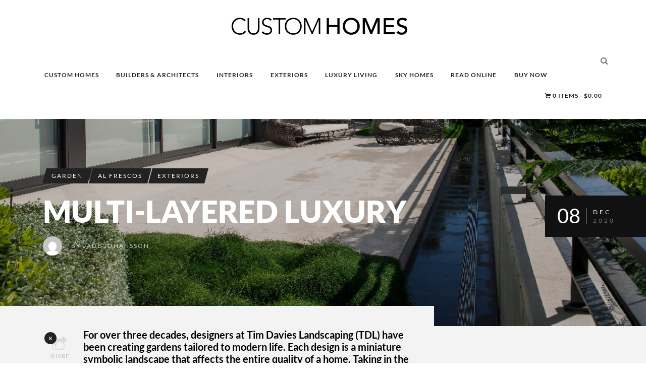

--- FILE ---
content_type: text/html; charset=UTF-8
request_url: https://customhomesonline.com.au/luxury-landscape-design-perth/
body_size: 84081
content:
<!DOCTYPE html>
<!--[if IE 7]>
<html class="ie ie7" lang="en-AU" prefix="og: https://ogp.me/ns#">
<![endif]-->
<!--[if IE 8]>
<html class="ie ie8" lang="en-AU" prefix="og: https://ogp.me/ns#">
<![endif]-->
<!--[if !(IE 7) | !(IE 8) ]><!-->
<html lang="en-AU" prefix="og: https://ogp.me/ns#">
<!--<![endif]-->
<head><meta charset="UTF-8"><script>if(navigator.userAgent.match(/MSIE|Internet Explorer/i)||navigator.userAgent.match(/Trident\/7\..*?rv:11/i)){var href=document.location.href;if(!href.match(/[?&]nowprocket/)){if(href.indexOf("?")==-1){if(href.indexOf("#")==-1){document.location.href=href+"?nowprocket=1"}else{document.location.href=href.replace("#","?nowprocket=1#")}}else{if(href.indexOf("#")==-1){document.location.href=href+"&nowprocket=1"}else{document.location.href=href.replace("#","&nowprocket=1#")}}}}</script><script>(()=>{class RocketLazyLoadScripts{constructor(){this.v="2.0.4",this.userEvents=["keydown","keyup","mousedown","mouseup","mousemove","mouseover","mouseout","touchmove","touchstart","touchend","touchcancel","wheel","click","dblclick","input"],this.attributeEvents=["onblur","onclick","oncontextmenu","ondblclick","onfocus","onmousedown","onmouseenter","onmouseleave","onmousemove","onmouseout","onmouseover","onmouseup","onmousewheel","onscroll","onsubmit"]}async t(){this.i(),this.o(),/iP(ad|hone)/.test(navigator.userAgent)&&this.h(),this.u(),this.l(this),this.m(),this.k(this),this.p(this),this._(),await Promise.all([this.R(),this.L()]),this.lastBreath=Date.now(),this.S(this),this.P(),this.D(),this.O(),this.M(),await this.C(this.delayedScripts.normal),await this.C(this.delayedScripts.defer),await this.C(this.delayedScripts.async),await this.T(),await this.F(),await this.j(),await this.A(),window.dispatchEvent(new Event("rocket-allScriptsLoaded")),this.everythingLoaded=!0,this.lastTouchEnd&&await new Promise(t=>setTimeout(t,500-Date.now()+this.lastTouchEnd)),this.I(),this.H(),this.U(),this.W()}i(){this.CSPIssue=sessionStorage.getItem("rocketCSPIssue"),document.addEventListener("securitypolicyviolation",t=>{this.CSPIssue||"script-src-elem"!==t.violatedDirective||"data"!==t.blockedURI||(this.CSPIssue=!0,sessionStorage.setItem("rocketCSPIssue",!0))},{isRocket:!0})}o(){window.addEventListener("pageshow",t=>{this.persisted=t.persisted,this.realWindowLoadedFired=!0},{isRocket:!0}),window.addEventListener("pagehide",()=>{this.onFirstUserAction=null},{isRocket:!0})}h(){let t;function e(e){t=e}window.addEventListener("touchstart",e,{isRocket:!0}),window.addEventListener("touchend",function i(o){o.changedTouches[0]&&t.changedTouches[0]&&Math.abs(o.changedTouches[0].pageX-t.changedTouches[0].pageX)<10&&Math.abs(o.changedTouches[0].pageY-t.changedTouches[0].pageY)<10&&o.timeStamp-t.timeStamp<200&&(window.removeEventListener("touchstart",e,{isRocket:!0}),window.removeEventListener("touchend",i,{isRocket:!0}),"INPUT"===o.target.tagName&&"text"===o.target.type||(o.target.dispatchEvent(new TouchEvent("touchend",{target:o.target,bubbles:!0})),o.target.dispatchEvent(new MouseEvent("mouseover",{target:o.target,bubbles:!0})),o.target.dispatchEvent(new PointerEvent("click",{target:o.target,bubbles:!0,cancelable:!0,detail:1,clientX:o.changedTouches[0].clientX,clientY:o.changedTouches[0].clientY})),event.preventDefault()))},{isRocket:!0})}q(t){this.userActionTriggered||("mousemove"!==t.type||this.firstMousemoveIgnored?"keyup"===t.type||"mouseover"===t.type||"mouseout"===t.type||(this.userActionTriggered=!0,this.onFirstUserAction&&this.onFirstUserAction()):this.firstMousemoveIgnored=!0),"click"===t.type&&t.preventDefault(),t.stopPropagation(),t.stopImmediatePropagation(),"touchstart"===this.lastEvent&&"touchend"===t.type&&(this.lastTouchEnd=Date.now()),"click"===t.type&&(this.lastTouchEnd=0),this.lastEvent=t.type,t.composedPath&&t.composedPath()[0].getRootNode()instanceof ShadowRoot&&(t.rocketTarget=t.composedPath()[0]),this.savedUserEvents.push(t)}u(){this.savedUserEvents=[],this.userEventHandler=this.q.bind(this),this.userEvents.forEach(t=>window.addEventListener(t,this.userEventHandler,{passive:!1,isRocket:!0})),document.addEventListener("visibilitychange",this.userEventHandler,{isRocket:!0})}U(){this.userEvents.forEach(t=>window.removeEventListener(t,this.userEventHandler,{passive:!1,isRocket:!0})),document.removeEventListener("visibilitychange",this.userEventHandler,{isRocket:!0}),this.savedUserEvents.forEach(t=>{(t.rocketTarget||t.target).dispatchEvent(new window[t.constructor.name](t.type,t))})}m(){const t="return false",e=Array.from(this.attributeEvents,t=>"data-rocket-"+t),i="["+this.attributeEvents.join("],[")+"]",o="[data-rocket-"+this.attributeEvents.join("],[data-rocket-")+"]",s=(e,i,o)=>{o&&o!==t&&(e.setAttribute("data-rocket-"+i,o),e["rocket"+i]=new Function("event",o),e.setAttribute(i,t))};new MutationObserver(t=>{for(const n of t)"attributes"===n.type&&(n.attributeName.startsWith("data-rocket-")||this.everythingLoaded?n.attributeName.startsWith("data-rocket-")&&this.everythingLoaded&&this.N(n.target,n.attributeName.substring(12)):s(n.target,n.attributeName,n.target.getAttribute(n.attributeName))),"childList"===n.type&&n.addedNodes.forEach(t=>{if(t.nodeType===Node.ELEMENT_NODE)if(this.everythingLoaded)for(const i of[t,...t.querySelectorAll(o)])for(const t of i.getAttributeNames())e.includes(t)&&this.N(i,t.substring(12));else for(const e of[t,...t.querySelectorAll(i)])for(const t of e.getAttributeNames())this.attributeEvents.includes(t)&&s(e,t,e.getAttribute(t))})}).observe(document,{subtree:!0,childList:!0,attributeFilter:[...this.attributeEvents,...e]})}I(){this.attributeEvents.forEach(t=>{document.querySelectorAll("[data-rocket-"+t+"]").forEach(e=>{this.N(e,t)})})}N(t,e){const i=t.getAttribute("data-rocket-"+e);i&&(t.setAttribute(e,i),t.removeAttribute("data-rocket-"+e))}k(t){Object.defineProperty(HTMLElement.prototype,"onclick",{get(){return this.rocketonclick||null},set(e){this.rocketonclick=e,this.setAttribute(t.everythingLoaded?"onclick":"data-rocket-onclick","this.rocketonclick(event)")}})}S(t){function e(e,i){let o=e[i];e[i]=null,Object.defineProperty(e,i,{get:()=>o,set(s){t.everythingLoaded?o=s:e["rocket"+i]=o=s}})}e(document,"onreadystatechange"),e(window,"onload"),e(window,"onpageshow");try{Object.defineProperty(document,"readyState",{get:()=>t.rocketReadyState,set(e){t.rocketReadyState=e},configurable:!0}),document.readyState="loading"}catch(t){console.log("WPRocket DJE readyState conflict, bypassing")}}l(t){this.originalAddEventListener=EventTarget.prototype.addEventListener,this.originalRemoveEventListener=EventTarget.prototype.removeEventListener,this.savedEventListeners=[],EventTarget.prototype.addEventListener=function(e,i,o){o&&o.isRocket||!t.B(e,this)&&!t.userEvents.includes(e)||t.B(e,this)&&!t.userActionTriggered||e.startsWith("rocket-")||t.everythingLoaded?t.originalAddEventListener.call(this,e,i,o):(t.savedEventListeners.push({target:this,remove:!1,type:e,func:i,options:o}),"mouseenter"!==e&&"mouseleave"!==e||t.originalAddEventListener.call(this,e,t.savedUserEvents.push,o))},EventTarget.prototype.removeEventListener=function(e,i,o){o&&o.isRocket||!t.B(e,this)&&!t.userEvents.includes(e)||t.B(e,this)&&!t.userActionTriggered||e.startsWith("rocket-")||t.everythingLoaded?t.originalRemoveEventListener.call(this,e,i,o):t.savedEventListeners.push({target:this,remove:!0,type:e,func:i,options:o})}}J(t,e){this.savedEventListeners=this.savedEventListeners.filter(i=>{let o=i.type,s=i.target||window;return e!==o||t!==s||(this.B(o,s)&&(i.type="rocket-"+o),this.$(i),!1)})}H(){EventTarget.prototype.addEventListener=this.originalAddEventListener,EventTarget.prototype.removeEventListener=this.originalRemoveEventListener,this.savedEventListeners.forEach(t=>this.$(t))}$(t){t.remove?this.originalRemoveEventListener.call(t.target,t.type,t.func,t.options):this.originalAddEventListener.call(t.target,t.type,t.func,t.options)}p(t){let e;function i(e){return t.everythingLoaded?e:e.split(" ").map(t=>"load"===t||t.startsWith("load.")?"rocket-jquery-load":t).join(" ")}function o(o){function s(e){const s=o.fn[e];o.fn[e]=o.fn.init.prototype[e]=function(){return this[0]===window&&t.userActionTriggered&&("string"==typeof arguments[0]||arguments[0]instanceof String?arguments[0]=i(arguments[0]):"object"==typeof arguments[0]&&Object.keys(arguments[0]).forEach(t=>{const e=arguments[0][t];delete arguments[0][t],arguments[0][i(t)]=e})),s.apply(this,arguments),this}}if(o&&o.fn&&!t.allJQueries.includes(o)){const e={DOMContentLoaded:[],"rocket-DOMContentLoaded":[]};for(const t in e)document.addEventListener(t,()=>{e[t].forEach(t=>t())},{isRocket:!0});o.fn.ready=o.fn.init.prototype.ready=function(i){function s(){parseInt(o.fn.jquery)>2?setTimeout(()=>i.bind(document)(o)):i.bind(document)(o)}return"function"==typeof i&&(t.realDomReadyFired?!t.userActionTriggered||t.fauxDomReadyFired?s():e["rocket-DOMContentLoaded"].push(s):e.DOMContentLoaded.push(s)),o([])},s("on"),s("one"),s("off"),t.allJQueries.push(o)}e=o}t.allJQueries=[],o(window.jQuery),Object.defineProperty(window,"jQuery",{get:()=>e,set(t){o(t)}})}P(){const t=new Map;document.write=document.writeln=function(e){const i=document.currentScript,o=document.createRange(),s=i.parentElement;let n=t.get(i);void 0===n&&(n=i.nextSibling,t.set(i,n));const c=document.createDocumentFragment();o.setStart(c,0),c.appendChild(o.createContextualFragment(e)),s.insertBefore(c,n)}}async R(){return new Promise(t=>{this.userActionTriggered?t():this.onFirstUserAction=t})}async L(){return new Promise(t=>{document.addEventListener("DOMContentLoaded",()=>{this.realDomReadyFired=!0,t()},{isRocket:!0})})}async j(){return this.realWindowLoadedFired?Promise.resolve():new Promise(t=>{window.addEventListener("load",t,{isRocket:!0})})}M(){this.pendingScripts=[];this.scriptsMutationObserver=new MutationObserver(t=>{for(const e of t)e.addedNodes.forEach(t=>{"SCRIPT"!==t.tagName||t.noModule||t.isWPRocket||this.pendingScripts.push({script:t,promise:new Promise(e=>{const i=()=>{const i=this.pendingScripts.findIndex(e=>e.script===t);i>=0&&this.pendingScripts.splice(i,1),e()};t.addEventListener("load",i,{isRocket:!0}),t.addEventListener("error",i,{isRocket:!0}),setTimeout(i,1e3)})})})}),this.scriptsMutationObserver.observe(document,{childList:!0,subtree:!0})}async F(){await this.X(),this.pendingScripts.length?(await this.pendingScripts[0].promise,await this.F()):this.scriptsMutationObserver.disconnect()}D(){this.delayedScripts={normal:[],async:[],defer:[]},document.querySelectorAll("script[type$=rocketlazyloadscript]").forEach(t=>{t.hasAttribute("data-rocket-src")?t.hasAttribute("async")&&!1!==t.async?this.delayedScripts.async.push(t):t.hasAttribute("defer")&&!1!==t.defer||"module"===t.getAttribute("data-rocket-type")?this.delayedScripts.defer.push(t):this.delayedScripts.normal.push(t):this.delayedScripts.normal.push(t)})}async _(){await this.L();let t=[];document.querySelectorAll("script[type$=rocketlazyloadscript][data-rocket-src]").forEach(e=>{let i=e.getAttribute("data-rocket-src");if(i&&!i.startsWith("data:")){i.startsWith("//")&&(i=location.protocol+i);try{const o=new URL(i).origin;o!==location.origin&&t.push({src:o,crossOrigin:e.crossOrigin||"module"===e.getAttribute("data-rocket-type")})}catch(t){}}}),t=[...new Map(t.map(t=>[JSON.stringify(t),t])).values()],this.Y(t,"preconnect")}async G(t){if(await this.K(),!0!==t.noModule||!("noModule"in HTMLScriptElement.prototype))return new Promise(e=>{let i;function o(){(i||t).setAttribute("data-rocket-status","executed"),e()}try{if(navigator.userAgent.includes("Firefox/")||""===navigator.vendor||this.CSPIssue)i=document.createElement("script"),[...t.attributes].forEach(t=>{let e=t.nodeName;"type"!==e&&("data-rocket-type"===e&&(e="type"),"data-rocket-src"===e&&(e="src"),i.setAttribute(e,t.nodeValue))}),t.text&&(i.text=t.text),t.nonce&&(i.nonce=t.nonce),i.hasAttribute("src")?(i.addEventListener("load",o,{isRocket:!0}),i.addEventListener("error",()=>{i.setAttribute("data-rocket-status","failed-network"),e()},{isRocket:!0}),setTimeout(()=>{i.isConnected||e()},1)):(i.text=t.text,o()),i.isWPRocket=!0,t.parentNode.replaceChild(i,t);else{const i=t.getAttribute("data-rocket-type"),s=t.getAttribute("data-rocket-src");i?(t.type=i,t.removeAttribute("data-rocket-type")):t.removeAttribute("type"),t.addEventListener("load",o,{isRocket:!0}),t.addEventListener("error",i=>{this.CSPIssue&&i.target.src.startsWith("data:")?(console.log("WPRocket: CSP fallback activated"),t.removeAttribute("src"),this.G(t).then(e)):(t.setAttribute("data-rocket-status","failed-network"),e())},{isRocket:!0}),s?(t.fetchPriority="high",t.removeAttribute("data-rocket-src"),t.src=s):t.src="data:text/javascript;base64,"+window.btoa(unescape(encodeURIComponent(t.text)))}}catch(i){t.setAttribute("data-rocket-status","failed-transform"),e()}});t.setAttribute("data-rocket-status","skipped")}async C(t){const e=t.shift();return e?(e.isConnected&&await this.G(e),this.C(t)):Promise.resolve()}O(){this.Y([...this.delayedScripts.normal,...this.delayedScripts.defer,...this.delayedScripts.async],"preload")}Y(t,e){this.trash=this.trash||[];let i=!0;var o=document.createDocumentFragment();t.forEach(t=>{const s=t.getAttribute&&t.getAttribute("data-rocket-src")||t.src;if(s&&!s.startsWith("data:")){const n=document.createElement("link");n.href=s,n.rel=e,"preconnect"!==e&&(n.as="script",n.fetchPriority=i?"high":"low"),t.getAttribute&&"module"===t.getAttribute("data-rocket-type")&&(n.crossOrigin=!0),t.crossOrigin&&(n.crossOrigin=t.crossOrigin),t.integrity&&(n.integrity=t.integrity),t.nonce&&(n.nonce=t.nonce),o.appendChild(n),this.trash.push(n),i=!1}}),document.head.appendChild(o)}W(){this.trash.forEach(t=>t.remove())}async T(){try{document.readyState="interactive"}catch(t){}this.fauxDomReadyFired=!0;try{await this.K(),this.J(document,"readystatechange"),document.dispatchEvent(new Event("rocket-readystatechange")),await this.K(),document.rocketonreadystatechange&&document.rocketonreadystatechange(),await this.K(),this.J(document,"DOMContentLoaded"),document.dispatchEvent(new Event("rocket-DOMContentLoaded")),await this.K(),this.J(window,"DOMContentLoaded"),window.dispatchEvent(new Event("rocket-DOMContentLoaded"))}catch(t){console.error(t)}}async A(){try{document.readyState="complete"}catch(t){}try{await this.K(),this.J(document,"readystatechange"),document.dispatchEvent(new Event("rocket-readystatechange")),await this.K(),document.rocketonreadystatechange&&document.rocketonreadystatechange(),await this.K(),this.J(window,"load"),window.dispatchEvent(new Event("rocket-load")),await this.K(),window.rocketonload&&window.rocketonload(),await this.K(),this.allJQueries.forEach(t=>t(window).trigger("rocket-jquery-load")),await this.K(),this.J(window,"pageshow");const t=new Event("rocket-pageshow");t.persisted=this.persisted,window.dispatchEvent(t),await this.K(),window.rocketonpageshow&&window.rocketonpageshow({persisted:this.persisted})}catch(t){console.error(t)}}async K(){Date.now()-this.lastBreath>45&&(await this.X(),this.lastBreath=Date.now())}async X(){return document.hidden?new Promise(t=>setTimeout(t)):new Promise(t=>requestAnimationFrame(t))}B(t,e){return e===document&&"readystatechange"===t||(e===document&&"DOMContentLoaded"===t||(e===window&&"DOMContentLoaded"===t||(e===window&&"load"===t||e===window&&"pageshow"===t)))}static run(){(new RocketLazyLoadScripts).t()}}RocketLazyLoadScripts.run()})();</script>
	<!-- Google tag (gtag.js) -->
<script type="rocketlazyloadscript" async data-rocket-src="https://www.googletagmanager.com/gtag/js?id=G-PEN686NM6M"></script>
<script type="rocketlazyloadscript">
  window.dataLayer = window.dataLayer || [];
  function gtag(){dataLayer.push(arguments);}
  gtag('js', new Date());

  gtag('config', 'G-PEN686NM6M');
</script>
	<script type="application/ld+json">
{
  "@context": "https://schema.org",
  "@type": "Organization",
  "name": "Custom Homes Magazine",
  "url": "https://customhomesonline.com.au/",
  "logo": "https://sp-ao.shortpixel.ai/client/to_webp,q_glossy,ret_img/https://customhomesonline.com.au/wp-content/uploads/2018/10/Custom-Homes-Magazine-logo.jpg",
  "contactPoint": {
    "@type": "ContactPoint",
    "telephone": "1300 794 335",
    "contactType": "customer service"
  },
  "sameAs": [
    "https://www.facebook.com/CustomHomesMagazine",
    "https://www.instagram.com/luxurycustomhomes/",
    "https://twitter.com/luxcustomhomes"
  ]
}
</script>

<script type="application/ld+json">
{
  "@context": "https://schema.org",
  "@type": "WebSite",
  "name": "Custom Homes Magazine",
  "url": "https://customhomesonline.com.au/",
  "potentialAction": {
    "@type": "SearchAction",
    "target": "https://customhomesonline.com.au/?s={search_term_string}",
    "query-input": "required name=search_term_string"
  }
}
</script>
	<link rel="shortcut icon" href="https://customhomesonline.com.au/wp-content/uploads/2023/07/CH-Favicon-1-2.png"/>
	
    <meta name="viewport" content="width=device-width, initial-scale=1" />
	<link rel="pingback" href="https://customhomesonline.com.au/xmlrpc.php">
	<style type="text/css">
@font-face {
	font-family: 'socialfans';
	src: url('https://customhomesonline.com.au/wp-content/plugins/socialfans-counter/assets/font/socialfans.eot?v=5.0.2');
	src: url('https://customhomesonline.com.au/wp-content/plugins/socialfans-counter/assets/font/socialfans.eot?v=5.0.2#iefix') format('embedded-opentype'),
	url('https://customhomesonline.com.au/wp-content/plugins/socialfans-counter/assets/font/socialfans.woff?v=5.0.2') format('woff'),
	url('https://customhomesonline.com.au/wp-content/plugins/socialfans-counter/assets/font/socialfans.ttf?v=5.0.2') format('truetype'),
	url('https://customhomesonline.com.au/wp-content/plugins/socialfans-counter/assets/font/socialfans.svg?v=5.0.2') format('svg');
	font-weight: normal;
	font-style: normal;
}
</style>
<style type="text/css">
@font-face {
	font-family: 'fontawesome';
	src: url('https://customhomesonline.com.au/wp-content/plugins/socialfans-counter/assets/font/fontawesome.eot?v=5.0.2');
	src: url('https://customhomesonline.com.au/wp-content/plugins/socialfans-counter/assets/font/fontawesome.eot?v=5.0.2#iefix') format('embedded-opentype'),
	url('https://customhomesonline.com.au/wp-content/plugins/socialfans-counter/assets/font/fontawesome.woff?v=5.0.2') format('woff'),
	url('https://customhomesonline.com.au/wp-content/plugins/socialfans-counter/assets/font/fontawesome.woff2?v=5.0.2') format('woff2'),
	url('https://customhomesonline.com.au/wp-content/plugins/socialfans-counter/assets/font/fontawesome.ttf?v=5.0.2') format('truetype'),
	url('https://customhomesonline.com.au/wp-content/plugins/socialfans-counter/assets/font/fontawesome.svg?v=5.0.2') format('svg');
	font-weight: normal;
	font-style: normal;
}
</style>
	<style>img:is([sizes="auto" i], [sizes^="auto," i]) { contain-intrinsic-size: 3000px 1500px }</style>
	
<!-- Search Engine Optimisation by Rank Math - https://rankmath.com/ -->
<title>Luxury Landscape Design Perth, Perth Landscape Designers</title>
<link crossorigin data-rocket-preload as="font" href="https://customhomesonline.com.au/wp-content/cache/fonts/1/google-fonts/fonts/s/lato/v25/S6uyw4BMUTPHjx4wXg.woff2" rel="preload">
<link crossorigin data-rocket-preload as="font" href="https://customhomesonline.com.au/wp-content/plugins/woocommerce-menu-bar-cart/assets/fonts/WPMenuCart.woff2" rel="preload">
<link data-wpr-hosted-gf-parameters="family=Lato%3A900%2C300%2C700%2C600%2C400&display=swap" href="https://customhomesonline.com.au/wp-content/cache/fonts/1/google-fonts/css/e/0/0/ff4a417fa607c582f436bd8df257b.css" rel="stylesheet">
<meta name="description" content="Luxury Landscape Design Perth, Perth Landscape Designers, Luxury Landscape companies Perth, Garden Design Perth, Tim Davies Landscaping"/>
<meta name="robots" content="follow, index, max-snippet:-1, max-video-preview:-1, max-image-preview:large"/>
<link rel="canonical" href="https://customhomesonline.com.au/luxury-landscape-design-perth/" />
<meta property="og:locale" content="en_US" />
<meta property="og:type" content="article" />
<meta property="og:title" content="Tri-Level Residence with a Labyrinth of Multi-Layered Luxury Garden Spaces" />
<meta property="og:description" content="Luxury Landscape Design Perth, Perth Landscape Designers, Luxury Landscape companies Perth, Garden Design Perth, Tim Davies Landscaping" />
<meta property="og:url" content="https://customhomesonline.com.au/luxury-landscape-design-perth/" />
<meta property="og:site_name" content="Custom Homes" />
<meta property="article:tag" content="Landscape Companies Perth" />
<meta property="article:tag" content="Landscape Design Perth" />
<meta property="article:tag" content="Landscape Designers Perth" />
<meta property="article:tag" content="Landscapers Perth" />
<meta property="article:tag" content="Landscapes" />
<meta property="article:tag" content="Landscaping Perth" />
<meta property="article:tag" content="Luxury Garden Design Perth" />
<meta property="article:tag" content="Luxury Gardens" />
<meta property="article:tag" content="Luxury Landscape Design Perth" />
<meta property="article:tag" content="Luxury Landscapes Perth" />
<meta property="article:tag" content="Perth Landscape Design" />
<meta property="article:tag" content="Perth Landscapes" />
<meta property="article:tag" content="TDL Perth" />
<meta property="article:tag" content="Tim Davies Landscaping" />
<meta property="article:section" content="Garden" />
<meta property="og:updated_time" content="2021-03-05T12:21:55+08:00" />
<meta property="og:image" content="https://customhomesonline.com.au/wp-content/uploads/2020/12/Hoh_05.jpg" />
<meta property="og:image:secure_url" content="https://customhomesonline.com.au/wp-content/uploads/2020/12/Hoh_05.jpg" />
<meta property="og:image:width" content="1100" />
<meta property="og:image:height" content="733" />
<meta property="og:image:alt" content="Landscapers Perth 67" />
<meta property="og:image:type" content="image/jpeg" />
<meta property="article:published_time" content="2020-12-08T05:06:36+08:00" />
<meta property="article:modified_time" content="2021-03-05T12:21:55+08:00" />
<meta name="twitter:card" content="summary_large_image" />
<meta name="twitter:title" content="Tri-Level Residence with a Labyrinth of Multi-Layered Luxury Garden Spaces" />
<meta name="twitter:description" content="Luxury Landscape Design Perth, Perth Landscape Designers, Luxury Landscape companies Perth, Garden Design Perth, Tim Davies Landscaping" />
<meta name="twitter:image" content="https://customhomesonline.com.au/wp-content/uploads/2020/12/Hoh_05.jpg" />
<meta name="twitter:label1" content="Written by" />
<meta name="twitter:data1" content="Jade Johansson" />
<meta name="twitter:label2" content="Time to read" />
<meta name="twitter:data2" content="1 minute" />
<script type="application/ld+json" class="rank-math-schema">{"@context":"https://schema.org","@graph":[{"@type":"Organization","@id":"https://customhomesonline.com.au/#organization","name":"customhomesonline.","url":"https://customhomesonline.com.au","logo":{"@type":"ImageObject","@id":"https://customhomesonline.com.au/#logo","url":"https://customhomesonline.com.au/wp-content/uploads/2018/10/Custom-Homes-Magazine-logo.jpg","contentUrl":"https://customhomesonline.com.au/wp-content/uploads/2018/10/Custom-Homes-Magazine-logo.jpg","caption":"Custom Homes","inLanguage":"en-AU","width":"300","height":"51"}},{"@type":"WebSite","@id":"https://customhomesonline.com.au/#website","url":"https://customhomesonline.com.au","name":"Custom Homes","publisher":{"@id":"https://customhomesonline.com.au/#organization"},"inLanguage":"en-AU"},{"@type":"ImageObject","@id":"https://customhomesonline.com.au/wp-content/uploads/2020/12/Hoh_05.jpg","url":"https://customhomesonline.com.au/wp-content/uploads/2020/12/Hoh_05.jpg","width":"1100","height":"733","caption":"Landscapers Perth 67","inLanguage":"en-AU"},{"@type":"WebPage","@id":"https://customhomesonline.com.au/luxury-landscape-design-perth/#webpage","url":"https://customhomesonline.com.au/luxury-landscape-design-perth/","name":"Luxury Landscape Design Perth, Perth Landscape Designers","datePublished":"2020-12-08T05:06:36+08:00","dateModified":"2021-03-05T12:21:55+08:00","isPartOf":{"@id":"https://customhomesonline.com.au/#website"},"primaryImageOfPage":{"@id":"https://customhomesonline.com.au/wp-content/uploads/2020/12/Hoh_05.jpg"},"inLanguage":"en-AU"},{"@type":"Person","@id":"https://customhomesonline.com.au/author/jade-johansson/","name":"Jade Johansson","url":"https://customhomesonline.com.au/author/jade-johansson/","image":{"@type":"ImageObject","@id":"https://secure.gravatar.com/avatar/4fc364e533b110705f26763941c9a77308d3c44894b387ee714e9cc90eeca232?s=96&amp;d=mm&amp;r=g","url":"https://secure.gravatar.com/avatar/4fc364e533b110705f26763941c9a77308d3c44894b387ee714e9cc90eeca232?s=96&amp;d=mm&amp;r=g","caption":"Jade Johansson","inLanguage":"en-AU"},"worksFor":{"@id":"https://customhomesonline.com.au/#organization"}},{"@type":"BlogPosting","headline":"Luxury Landscape Design Perth, Perth Landscape Designers","keywords":"Luxury Landscape Design Perth","datePublished":"2020-12-08T05:06:36+08:00","dateModified":"2021-03-05T12:21:55+08:00","author":{"@id":"https://customhomesonline.com.au/author/jade-johansson/","name":"Jade Johansson"},"publisher":{"@id":"https://customhomesonline.com.au/#organization"},"description":"Luxury Landscape Design Perth, Perth Landscape Designers, Luxury Landscape companies Perth, Garden Design Perth, Tim Davies Landscaping","name":"Luxury Landscape Design Perth, Perth Landscape Designers","@id":"https://customhomesonline.com.au/luxury-landscape-design-perth/#richSnippet","isPartOf":{"@id":"https://customhomesonline.com.au/luxury-landscape-design-perth/#webpage"},"image":{"@id":"https://customhomesonline.com.au/wp-content/uploads/2020/12/Hoh_05.jpg"},"inLanguage":"en-AU","mainEntityOfPage":{"@id":"https://customhomesonline.com.au/luxury-landscape-design-perth/#webpage"}}]}</script>
<!-- /Rank Math WordPress SEO plugin -->

<link rel='dns-prefetch' href='//www.google.com' />
<link rel='dns-prefetch' href='//fonts.googleapis.com' />
<link href='https://fonts.gstatic.com' crossorigin rel='preconnect' />
<link rel="alternate" type="application/rss+xml" title="Custom Homes &raquo; Feed" href="https://customhomesonline.com.au/feed/" />
<link rel="alternate" type="application/rss+xml" title="Custom Homes &raquo; Comments Feed" href="https://customhomesonline.com.au/comments/feed/" />
<link rel="alternate" type="application/rss+xml" title="Custom Homes &raquo; Multi-layered luxury Comments Feed" href="https://customhomesonline.com.au/luxury-landscape-design-perth/feed/" />
<style id='wp-emoji-styles-inline-css' type='text/css'>

	img.wp-smiley, img.emoji {
		display: inline !important;
		border: none !important;
		box-shadow: none !important;
		height: 1em !important;
		width: 1em !important;
		margin: 0 0.07em !important;
		vertical-align: -0.1em !important;
		background: none !important;
		padding: 0 !important;
	}
</style>
<link rel='stylesheet' id='wp-block-library-css' href='https://customhomesonline.com.au/wp-includes/css/dist/block-library/style.min.css?ver=6.8.3' type='text/css' media='all' />
<style id='classic-theme-styles-inline-css' type='text/css'>
/*! This file is auto-generated */
.wp-block-button__link{color:#fff;background-color:#32373c;border-radius:9999px;box-shadow:none;text-decoration:none;padding:calc(.667em + 2px) calc(1.333em + 2px);font-size:1.125em}.wp-block-file__button{background:#32373c;color:#fff;text-decoration:none}
</style>
<style id='global-styles-inline-css' type='text/css'>
:root{--wp--preset--aspect-ratio--square: 1;--wp--preset--aspect-ratio--4-3: 4/3;--wp--preset--aspect-ratio--3-4: 3/4;--wp--preset--aspect-ratio--3-2: 3/2;--wp--preset--aspect-ratio--2-3: 2/3;--wp--preset--aspect-ratio--16-9: 16/9;--wp--preset--aspect-ratio--9-16: 9/16;--wp--preset--color--black: #000000;--wp--preset--color--cyan-bluish-gray: #abb8c3;--wp--preset--color--white: #ffffff;--wp--preset--color--pale-pink: #f78da7;--wp--preset--color--vivid-red: #cf2e2e;--wp--preset--color--luminous-vivid-orange: #ff6900;--wp--preset--color--luminous-vivid-amber: #fcb900;--wp--preset--color--light-green-cyan: #7bdcb5;--wp--preset--color--vivid-green-cyan: #00d084;--wp--preset--color--pale-cyan-blue: #8ed1fc;--wp--preset--color--vivid-cyan-blue: #0693e3;--wp--preset--color--vivid-purple: #9b51e0;--wp--preset--gradient--vivid-cyan-blue-to-vivid-purple: linear-gradient(135deg,rgba(6,147,227,1) 0%,rgb(155,81,224) 100%);--wp--preset--gradient--light-green-cyan-to-vivid-green-cyan: linear-gradient(135deg,rgb(122,220,180) 0%,rgb(0,208,130) 100%);--wp--preset--gradient--luminous-vivid-amber-to-luminous-vivid-orange: linear-gradient(135deg,rgba(252,185,0,1) 0%,rgba(255,105,0,1) 100%);--wp--preset--gradient--luminous-vivid-orange-to-vivid-red: linear-gradient(135deg,rgba(255,105,0,1) 0%,rgb(207,46,46) 100%);--wp--preset--gradient--very-light-gray-to-cyan-bluish-gray: linear-gradient(135deg,rgb(238,238,238) 0%,rgb(169,184,195) 100%);--wp--preset--gradient--cool-to-warm-spectrum: linear-gradient(135deg,rgb(74,234,220) 0%,rgb(151,120,209) 20%,rgb(207,42,186) 40%,rgb(238,44,130) 60%,rgb(251,105,98) 80%,rgb(254,248,76) 100%);--wp--preset--gradient--blush-light-purple: linear-gradient(135deg,rgb(255,206,236) 0%,rgb(152,150,240) 100%);--wp--preset--gradient--blush-bordeaux: linear-gradient(135deg,rgb(254,205,165) 0%,rgb(254,45,45) 50%,rgb(107,0,62) 100%);--wp--preset--gradient--luminous-dusk: linear-gradient(135deg,rgb(255,203,112) 0%,rgb(199,81,192) 50%,rgb(65,88,208) 100%);--wp--preset--gradient--pale-ocean: linear-gradient(135deg,rgb(255,245,203) 0%,rgb(182,227,212) 50%,rgb(51,167,181) 100%);--wp--preset--gradient--electric-grass: linear-gradient(135deg,rgb(202,248,128) 0%,rgb(113,206,126) 100%);--wp--preset--gradient--midnight: linear-gradient(135deg,rgb(2,3,129) 0%,rgb(40,116,252) 100%);--wp--preset--font-size--small: 13px;--wp--preset--font-size--medium: 20px;--wp--preset--font-size--large: 36px;--wp--preset--font-size--x-large: 42px;--wp--preset--font-family--inter: "Inter", sans-serif;--wp--preset--font-family--cardo: Cardo;--wp--preset--spacing--20: 0.44rem;--wp--preset--spacing--30: 0.67rem;--wp--preset--spacing--40: 1rem;--wp--preset--spacing--50: 1.5rem;--wp--preset--spacing--60: 2.25rem;--wp--preset--spacing--70: 3.38rem;--wp--preset--spacing--80: 5.06rem;--wp--preset--shadow--natural: 6px 6px 9px rgba(0, 0, 0, 0.2);--wp--preset--shadow--deep: 12px 12px 50px rgba(0, 0, 0, 0.4);--wp--preset--shadow--sharp: 6px 6px 0px rgba(0, 0, 0, 0.2);--wp--preset--shadow--outlined: 6px 6px 0px -3px rgba(255, 255, 255, 1), 6px 6px rgba(0, 0, 0, 1);--wp--preset--shadow--crisp: 6px 6px 0px rgba(0, 0, 0, 1);}:where(.is-layout-flex){gap: 0.5em;}:where(.is-layout-grid){gap: 0.5em;}body .is-layout-flex{display: flex;}.is-layout-flex{flex-wrap: wrap;align-items: center;}.is-layout-flex > :is(*, div){margin: 0;}body .is-layout-grid{display: grid;}.is-layout-grid > :is(*, div){margin: 0;}:where(.wp-block-columns.is-layout-flex){gap: 2em;}:where(.wp-block-columns.is-layout-grid){gap: 2em;}:where(.wp-block-post-template.is-layout-flex){gap: 1.25em;}:where(.wp-block-post-template.is-layout-grid){gap: 1.25em;}.has-black-color{color: var(--wp--preset--color--black) !important;}.has-cyan-bluish-gray-color{color: var(--wp--preset--color--cyan-bluish-gray) !important;}.has-white-color{color: var(--wp--preset--color--white) !important;}.has-pale-pink-color{color: var(--wp--preset--color--pale-pink) !important;}.has-vivid-red-color{color: var(--wp--preset--color--vivid-red) !important;}.has-luminous-vivid-orange-color{color: var(--wp--preset--color--luminous-vivid-orange) !important;}.has-luminous-vivid-amber-color{color: var(--wp--preset--color--luminous-vivid-amber) !important;}.has-light-green-cyan-color{color: var(--wp--preset--color--light-green-cyan) !important;}.has-vivid-green-cyan-color{color: var(--wp--preset--color--vivid-green-cyan) !important;}.has-pale-cyan-blue-color{color: var(--wp--preset--color--pale-cyan-blue) !important;}.has-vivid-cyan-blue-color{color: var(--wp--preset--color--vivid-cyan-blue) !important;}.has-vivid-purple-color{color: var(--wp--preset--color--vivid-purple) !important;}.has-black-background-color{background-color: var(--wp--preset--color--black) !important;}.has-cyan-bluish-gray-background-color{background-color: var(--wp--preset--color--cyan-bluish-gray) !important;}.has-white-background-color{background-color: var(--wp--preset--color--white) !important;}.has-pale-pink-background-color{background-color: var(--wp--preset--color--pale-pink) !important;}.has-vivid-red-background-color{background-color: var(--wp--preset--color--vivid-red) !important;}.has-luminous-vivid-orange-background-color{background-color: var(--wp--preset--color--luminous-vivid-orange) !important;}.has-luminous-vivid-amber-background-color{background-color: var(--wp--preset--color--luminous-vivid-amber) !important;}.has-light-green-cyan-background-color{background-color: var(--wp--preset--color--light-green-cyan) !important;}.has-vivid-green-cyan-background-color{background-color: var(--wp--preset--color--vivid-green-cyan) !important;}.has-pale-cyan-blue-background-color{background-color: var(--wp--preset--color--pale-cyan-blue) !important;}.has-vivid-cyan-blue-background-color{background-color: var(--wp--preset--color--vivid-cyan-blue) !important;}.has-vivid-purple-background-color{background-color: var(--wp--preset--color--vivid-purple) !important;}.has-black-border-color{border-color: var(--wp--preset--color--black) !important;}.has-cyan-bluish-gray-border-color{border-color: var(--wp--preset--color--cyan-bluish-gray) !important;}.has-white-border-color{border-color: var(--wp--preset--color--white) !important;}.has-pale-pink-border-color{border-color: var(--wp--preset--color--pale-pink) !important;}.has-vivid-red-border-color{border-color: var(--wp--preset--color--vivid-red) !important;}.has-luminous-vivid-orange-border-color{border-color: var(--wp--preset--color--luminous-vivid-orange) !important;}.has-luminous-vivid-amber-border-color{border-color: var(--wp--preset--color--luminous-vivid-amber) !important;}.has-light-green-cyan-border-color{border-color: var(--wp--preset--color--light-green-cyan) !important;}.has-vivid-green-cyan-border-color{border-color: var(--wp--preset--color--vivid-green-cyan) !important;}.has-pale-cyan-blue-border-color{border-color: var(--wp--preset--color--pale-cyan-blue) !important;}.has-vivid-cyan-blue-border-color{border-color: var(--wp--preset--color--vivid-cyan-blue) !important;}.has-vivid-purple-border-color{border-color: var(--wp--preset--color--vivid-purple) !important;}.has-vivid-cyan-blue-to-vivid-purple-gradient-background{background: var(--wp--preset--gradient--vivid-cyan-blue-to-vivid-purple) !important;}.has-light-green-cyan-to-vivid-green-cyan-gradient-background{background: var(--wp--preset--gradient--light-green-cyan-to-vivid-green-cyan) !important;}.has-luminous-vivid-amber-to-luminous-vivid-orange-gradient-background{background: var(--wp--preset--gradient--luminous-vivid-amber-to-luminous-vivid-orange) !important;}.has-luminous-vivid-orange-to-vivid-red-gradient-background{background: var(--wp--preset--gradient--luminous-vivid-orange-to-vivid-red) !important;}.has-very-light-gray-to-cyan-bluish-gray-gradient-background{background: var(--wp--preset--gradient--very-light-gray-to-cyan-bluish-gray) !important;}.has-cool-to-warm-spectrum-gradient-background{background: var(--wp--preset--gradient--cool-to-warm-spectrum) !important;}.has-blush-light-purple-gradient-background{background: var(--wp--preset--gradient--blush-light-purple) !important;}.has-blush-bordeaux-gradient-background{background: var(--wp--preset--gradient--blush-bordeaux) !important;}.has-luminous-dusk-gradient-background{background: var(--wp--preset--gradient--luminous-dusk) !important;}.has-pale-ocean-gradient-background{background: var(--wp--preset--gradient--pale-ocean) !important;}.has-electric-grass-gradient-background{background: var(--wp--preset--gradient--electric-grass) !important;}.has-midnight-gradient-background{background: var(--wp--preset--gradient--midnight) !important;}.has-small-font-size{font-size: var(--wp--preset--font-size--small) !important;}.has-medium-font-size{font-size: var(--wp--preset--font-size--medium) !important;}.has-large-font-size{font-size: var(--wp--preset--font-size--large) !important;}.has-x-large-font-size{font-size: var(--wp--preset--font-size--x-large) !important;}
:where(.wp-block-post-template.is-layout-flex){gap: 1.25em;}:where(.wp-block-post-template.is-layout-grid){gap: 1.25em;}
:where(.wp-block-columns.is-layout-flex){gap: 2em;}:where(.wp-block-columns.is-layout-grid){gap: 2em;}
:root :where(.wp-block-pullquote){font-size: 1.5em;line-height: 1.6;}
</style>
<link data-minify="1" rel='stylesheet' id='socialfans-widget-style-css' href='https://customhomesonline.com.au/wp-content/cache/background-css/1/customhomesonline.com.au/wp-content/cache/min/1/wp-content/plugins/socialfans-counter/assets/css/socialfans-style.css?ver=1763402020&wpr_t=1765697528' type='text/css' media='all' />
<link data-minify="1" rel='stylesheet' id='fontawesome-widget-style-css' href='https://customhomesonline.com.au/wp-content/cache/min/1/wp-content/plugins/socialfans-counter/assets/css/font-awesome.min.css?ver=1763402020' type='text/css' media='all' />
<link data-minify="1" rel='stylesheet' id='widgetopts-styles-css' href='https://customhomesonline.com.au/wp-content/cache/min/1/wp-content/plugins/widget-options/assets/css/widget-options.css?ver=1763402020' type='text/css' media='all' />
<link rel='stylesheet' id='wpmenucart-icons-css' href='https://customhomesonline.com.au/wp-content/plugins/woocommerce-menu-bar-cart/assets/css/wpmenucart-icons.min.css?ver=2.14.11' type='text/css' media='all' />
<style id='wpmenucart-icons-inline-css' type='text/css'>
@font-face{font-family:WPMenuCart;src:url(https://customhomesonline.com.au/wp-content/plugins/woocommerce-menu-bar-cart/assets/fonts/WPMenuCart.eot);src:url(https://customhomesonline.com.au/wp-content/plugins/woocommerce-menu-bar-cart/assets/fonts/WPMenuCart.eot?#iefix) format('embedded-opentype'),url(https://customhomesonline.com.au/wp-content/plugins/woocommerce-menu-bar-cart/assets/fonts/WPMenuCart.woff2) format('woff2'),url(https://customhomesonline.com.au/wp-content/plugins/woocommerce-menu-bar-cart/assets/fonts/WPMenuCart.woff) format('woff'),url(https://customhomesonline.com.au/wp-content/plugins/woocommerce-menu-bar-cart/assets/fonts/WPMenuCart.ttf) format('truetype'),url(https://customhomesonline.com.au/wp-content/plugins/woocommerce-menu-bar-cart/assets/fonts/WPMenuCart.svg#WPMenuCart) format('svg');font-weight:400;font-style:normal;font-display:swap}
</style>
<link rel='stylesheet' id='wpmenucart-css' href='https://customhomesonline.com.au/wp-content/plugins/woocommerce-menu-bar-cart/assets/css/wpmenucart-main.min.css?ver=2.14.11' type='text/css' media='all' />
<link data-minify="1" rel='stylesheet' id='woocommerce-layout-css' href='https://customhomesonline.com.au/wp-content/cache/min/1/wp-content/plugins/woocommerce/assets/css/woocommerce-layout.css?ver=1763402020' type='text/css' media='all' />
<link data-minify="1" rel='stylesheet' id='woocommerce-smallscreen-css' href='https://customhomesonline.com.au/wp-content/cache/min/1/wp-content/plugins/woocommerce/assets/css/woocommerce-smallscreen.css?ver=1763402020' type='text/css' media='only screen and (max-width: 768px)' />
<link data-minify="1" rel='stylesheet' id='woocommerce-general-css' href='https://customhomesonline.com.au/wp-content/cache/background-css/1/customhomesonline.com.au/wp-content/cache/min/1/wp-content/plugins/woocommerce/assets/css/woocommerce.css?ver=1763402020&wpr_t=1765697528' type='text/css' media='all' />
<style id='woocommerce-inline-inline-css' type='text/css'>
.woocommerce form .form-row .required { visibility: visible; }
</style>
<link data-minify="1" rel='stylesheet' id='gateway-css' href='https://customhomesonline.com.au/wp-content/cache/min/1/wp-content/plugins/woocommerce-paypal-payments/modules/ppcp-button/assets/css/gateway.css?ver=1763402020' type='text/css' media='all' />
<link data-minify="1" rel='stylesheet' id='brands-styles-css' href='https://customhomesonline.com.au/wp-content/cache/min/1/wp-content/plugins/woocommerce/assets/css/brands.css?ver=1763402020' type='text/css' media='all' />
<link data-minify="1" rel='stylesheet' id='font-awesome-css' href='https://customhomesonline.com.au/wp-content/cache/min/1/wp-content/themes/edition/css/font-awesome/css/font-awesome.min.css?ver=1763402020' type='text/css' media='all' />
<link data-minify="1" rel='stylesheet' id='bootstrap-css' href='https://customhomesonline.com.au/wp-content/cache/min/1/wp-content/themes/edition/css/bootstrap.min.css?ver=1763402020' type='text/css' media='all' />
<link data-minify="1" rel='stylesheet' id='theme-styles-css' href='https://customhomesonline.com.au/wp-content/cache/background-css/1/customhomesonline.com.au/wp-content/cache/min/1/wp-content/themes/edition/style.css?ver=1763402020&wpr_t=1765697528' type='text/css' media='all' />
<!--[if IE 8]>
<link rel='stylesheet' id='ie8-css' href='https://customhomesonline.com.au/wp-content/themes/edition/css/ie8.css?ver=1.7.11' type='text/css' media='all' />
<![endif]-->
<link data-minify="1" rel='stylesheet' id='dflip-style-css' href='https://customhomesonline.com.au/wp-content/cache/min/1/wp-content/plugins/3d-flipbook-dflip-lite/assets/css/dflip.min.css?ver=1763402020' type='text/css' media='all' />
<link rel='stylesheet' id='jquery-ui-style-css' href='https://customhomesonline.com.au/wp-content/cache/background-css/1/customhomesonline.com.au/wp-content/plugins/woocommerce/assets/css/jquery-ui/jquery-ui.min.css?ver=9.6.0&wpr_t=1765697528' type='text/css' media='all' />
<link data-minify="1" rel='stylesheet' id='wcfm_fa_icon_css-css' href='https://customhomesonline.com.au/wp-content/cache/min/1/wp-content/plugins/wc-frontend-manager/assets/fonts/font-awesome/css/wcfmicon.min.css?ver=1763402020' type='text/css' media='all' />
<link data-minify="1" rel='stylesheet' id='wcfm_core_css-css' href='https://customhomesonline.com.au/wp-content/cache/background-css/1/customhomesonline.com.au/wp-content/cache/min/1/wp-content/plugins/wc-frontend-manager/assets/css/min/wcfm-style-core.css?ver=1763402020&wpr_t=1765697528' type='text/css' media='all' />
<noscript></noscript><style id='rocket-lazyload-inline-css' type='text/css'>
.rll-youtube-player{position:relative;padding-bottom:56.23%;height:0;overflow:hidden;max-width:100%;}.rll-youtube-player:focus-within{outline: 2px solid currentColor;outline-offset: 5px;}.rll-youtube-player iframe{position:absolute;top:0;left:0;width:100%;height:100%;z-index:100;background:0 0}.rll-youtube-player img{bottom:0;display:block;left:0;margin:auto;max-width:100%;width:100%;position:absolute;right:0;top:0;border:none;height:auto;-webkit-transition:.4s all;-moz-transition:.4s all;transition:.4s all}.rll-youtube-player img:hover{-webkit-filter:brightness(75%)}.rll-youtube-player .play{height:100%;width:100%;left:0;top:0;position:absolute;background:var(--wpr-bg-ace462ed-0d9f-4b8a-bf39-f01881584d7d) no-repeat center;background-color: transparent !important;cursor:pointer;border:none;}
</style>
<link data-minify="1" rel='stylesheet' id='themewich-shortcodes-css' href='https://customhomesonline.com.au/wp-content/cache/background-css/1/customhomesonline.com.au/wp-content/cache/min/1/wp-content/plugins/themewich-shortcodes/css/themewich-shortcodes.css?ver=1763402021&wpr_t=1765697528' type='text/css' media='all' />
<script type="rocketlazyloadscript" data-rocket-type="text/javascript" data-rocket-src="https://customhomesonline.com.au/wp-includes/js/jquery/jquery.min.js?ver=3.7.1" id="jquery-core-js" data-rocket-defer defer></script>
<script type="rocketlazyloadscript" data-rocket-type="text/javascript" data-rocket-src="https://customhomesonline.com.au/wp-includes/js/jquery/jquery-migrate.min.js?ver=3.4.1" id="jquery-migrate-js" data-rocket-defer defer></script>
<script type="rocketlazyloadscript" data-minify="1" data-rocket-type="text/javascript" data-rocket-src="https://customhomesonline.com.au/wp-content/cache/min/1/wp-content/plugins/recaptcha-woo/js/rcfwc.js?ver=1763402021" id="rcfwc-js-js" defer="defer" data-wp-strategy="defer"></script>
<script type="rocketlazyloadscript" data-rocket-type="text/javascript" data-rocket-src="https://www.google.com/recaptcha/api.js?hl=en_AU" id="recaptcha-js" defer="defer" data-wp-strategy="defer"></script>
<script type="rocketlazyloadscript" data-rocket-type="text/javascript" data-rocket-src="https://customhomesonline.com.au/wp-content/plugins/themewich-shortcodes/js/modernizr.min.js?ver=2.8.2" id="modernizr-js" data-rocket-defer defer></script>
<script type="rocketlazyloadscript" data-rocket-type="text/javascript" data-rocket-src="https://customhomesonline.com.au/wp-content/plugins/woocommerce/assets/js/jquery-blockui/jquery.blockUI.min.js?ver=2.7.0-wc.9.6.0" id="jquery-blockui-js" defer="defer" data-wp-strategy="defer"></script>
<script type="text/javascript" id="wc-add-to-cart-js-extra">
/* <![CDATA[ */
var wc_add_to_cart_params = {"ajax_url":"\/wp-admin\/admin-ajax.php","wc_ajax_url":"\/?wc-ajax=%%endpoint%%","i18n_view_cart":"View cart","cart_url":"https:\/\/customhomesonline.com.au\/cart\/","is_cart":"","cart_redirect_after_add":"yes"};
/* ]]> */
</script>
<script type="rocketlazyloadscript" data-rocket-type="text/javascript" data-rocket-src="https://customhomesonline.com.au/wp-content/plugins/woocommerce/assets/js/frontend/add-to-cart.min.js?ver=9.6.0" id="wc-add-to-cart-js" defer="defer" data-wp-strategy="defer"></script>
<script type="rocketlazyloadscript" data-rocket-type="text/javascript" data-rocket-src="https://customhomesonline.com.au/wp-content/plugins/woocommerce/assets/js/js-cookie/js.cookie.min.js?ver=2.1.4-wc.9.6.0" id="js-cookie-js" defer="defer" data-wp-strategy="defer"></script>
<script type="text/javascript" id="woocommerce-js-extra">
/* <![CDATA[ */
var woocommerce_params = {"ajax_url":"\/wp-admin\/admin-ajax.php","wc_ajax_url":"\/?wc-ajax=%%endpoint%%"};
/* ]]> */
</script>
<script type="rocketlazyloadscript" data-rocket-type="text/javascript" data-rocket-src="https://customhomesonline.com.au/wp-content/plugins/woocommerce/assets/js/frontend/woocommerce.min.js?ver=9.6.0" id="woocommerce-js" defer="defer" data-wp-strategy="defer"></script>
<script type="rocketlazyloadscript" data-rocket-type="text/javascript" data-rocket-src="https://customhomesonline.com.au/wp-content/themes/edition/js/fixto.min.js?ver=0.3.0" id="fixto-js" data-rocket-defer defer></script>
<script type="rocketlazyloadscript" data-rocket-type="text/javascript" data-rocket-src="https://customhomesonline.com.au/wp-content/themes/edition/js/respond.min.js?ver=1.4.2" id="respond-js" data-rocket-defer defer></script>
<link rel="https://api.w.org/" href="https://customhomesonline.com.au/wp-json/" /><link rel="alternate" title="JSON" type="application/json" href="https://customhomesonline.com.au/wp-json/wp/v2/posts/27997" /><link rel="EditURI" type="application/rsd+xml" title="RSD" href="https://customhomesonline.com.au/xmlrpc.php?rsd" />
<meta name="generator" content="WordPress 6.8.3" />
<link rel='shortlink' href='https://customhomesonline.com.au/?p=27997' />
<link rel="alternate" title="oEmbed (JSON)" type="application/json+oembed" href="https://customhomesonline.com.au/wp-json/oembed/1.0/embed?url=https%3A%2F%2Fcustomhomesonline.com.au%2Fluxury-landscape-design-perth%2F" />
<link rel="alternate" title="oEmbed (XML)" type="text/xml+oembed" href="https://customhomesonline.com.au/wp-json/oembed/1.0/embed?url=https%3A%2F%2Fcustomhomesonline.com.au%2Fluxury-landscape-design-perth%2F&#038;format=xml" />
<meta name="generator" content="Redux 4.5.7" /><!-- start Simple Custom CSS and JS -->
<style type="text/css">
tr#user-15114 {
    display: none !important;
}</style>
<!-- end Simple Custom CSS and JS -->
<!-- start Simple Custom CSS and JS -->
<style type="text/css">
/* #logo > h1 > a {
    text-transform: uppercase !important;
}

#logo > h2 > a {
    text-transform: uppercase !important;
}

ul#menu-menu li a {
    font-size: 12px !important;
}

ul#menu-menu {
    width: 95% !important;
}


/* .container.top-nav-inner {
    display: flex !important;
    flex-direction: column;
    align-content: space-around;
    justify-content: flex-start;
    align-items: center;
} */ */</style>
<!-- end Simple Custom CSS and JS -->
<!-- Google site verification - Google for WooCommerce -->
<meta name="google-site-verification" content="1JcaZkDGFZmwEvtwhuhq0kXLqIUGBrODa710RI1GgNE" />

      <!--Customizer CSS-->
      <style type="text/css">
                      .badge a,
        .widget .tagcloud a,
        .woocommerce span.onsale,
        .badgesliver.highlight, .sharing a .sharecircle,
        .tabswrap ul.tabs li a.active, .tabswrap ul.tabs li a:hover,
        .woocommerce div.product .woocommerce-tabs ul.tabs li.active,
        .breakdown .line,
        .woocommerce #respond input#submit.alt,
        .woocommerce a.button.alt,
        .woocommerce button.button.alt,
        .woocommerce input.button.alt { background:#222222; }           .pagetitleloading .pagercontainer #bx-pager a.active,
        .pagetitleloading .pagercontainer #bx-pager a:hover,
        a.more-link, .regular-posts a.more-link, .woocommerce a.button,
        .woocommerce #respond input#submit.alt, .woocommerce a.button.alt,
        .woocommerce #respond input#submit, .woocommerce input.button,
        .woocommerce button.button.alt, .woocommerce input.button.alt,
        .pie, .c100 .bar, .c100.p51 .fill, .c100.p52 .fill,
        .c100.p53 .fill, .c100.p54 .fill, .c100.p55 .fill,
        .c100.p56 .fill, .c100.p57 .fill, .c100.p58 .fill,
        .c100.p59 .fill, .c100.p60 .fill, .c100.p61 .fill,
        .c100.p62 .fill, .c100.p63 .fill, .c100.p64 .fill,
        .c100.p65 .fill, .c100.p66 .fill, .c100.p67 .fill,
        .c100.p68 .fill, .c100.p69 .fill, .c100.p70 .fill,
        .c100.p71 .fill, .c100.p72 .fill, .c100.p73 .fill,
        .c100.p74 .fill, .c100.p75 .fill, .c100.p76 .fill,
        .c100.p77 .fill, .c100.p78 .fill, .c100.p79 .fill,
        .c100.p80 .fill, .c100.p81 .fill, .c100.p82 .fill,
        .c100.p83 .fill, .c100.p84 .fill, .c100.p85 .fill,
        .c100.p86 .fill, .c100.p87 .fill, .c100.p88 .fill,
        .c100.p89 .fill, .c100.p90 .fill, .c100.p91 .fill,
        .c100.p92 .fill, .c100.p93 .fill, .c100.p94 .fill,
        .c100.p95 .fill, .c100.p96 .fill, .c100.p97 .fill,
        .c100.p98 .fill, .c100.p99 .fill, .c100.p100 .fill,
        .tw-button, a.tw-button, .tw-postshortcode a.more-link { border-color:#222222; }           a, a:hover, #share-box span, .thumbintro span a,
        .c100:hover > span, a.more-link,
        span.highlight,
        .score,
        .button,
        .tw-button,
        a.tw-button,
        a.button,
        a.more-link,
        .woocommerce a.button,
        .woocommerce ul.products li.product .price,
        .woocommerce .woocommerce-product-rating .star-rating,
        .woocommerce #respond input#submit, .woocommerce input.button,
        #submit,
        input[type=button],
        .tw-postshortcode a.more-link,
        input[type=submit],
        .single .authorinfo.not-full a:hover,
        .tw-button, a.tw-button, .tw-postshortcode a.more-link { color:#222222; }           .tabswrap ul.tabs a:hover, a.more-link:hover,
        .regular-posts a.more-link:hover,.button:hover,
        .tw-button:hover,
        a.tw-button:hover,
        a.button:hover,
        a.more-link:hover,
        .woocommerce a.button:hover,
        .woocommerce #respond input#submit:hover, .woocommerce input.button:hover,
        #submit:hover,
        .tw-postshortcode a.more-link:hover,
        input[type=submit]:hover,
        input[type=button]:hover,
        .button:active,
        .tw-button:active,
        a.tw-button:active,
        a.button:active,
        a.more-link:active,
        #submit:active,
        .tw-postshortcode a.more-link:active,
        input[type=submit]:active,
        input[type=button]:active { background:#222222; }           .pagetitleloading .pagercontainer .bx-slider-pager a.active,
        .pagetitleloading .pagercontainer .bx-slider-pager a:hover,
        .button,
        .tw-button,
        a.tw-button,
        a.button,
        a.more-link,
        #submit,
        .tw-postshortcode a.more-link,
        input[type=submit],
        input[type=button],
        .top-nav.altnav #menu > ul > li > a:hover,
        .top-nav.altnav #menu > ul > li.sfHover > a,
        .top-nav.altnav #menu > ul > li.current_page_item > a { border-color:#222222; }           .badge a:before, .badgesliver.highlight:before { border-right-color:#222222; }           .badge a:after, .badgesliver.highlight:after { border-left-color:#222222; }           *::selection { background:#222222; }           .badge a.category-537,
          .highlight_category_537 a.more-link:hover,
          .highlight_category_537 .tagcloud.badge a,
          .highlight_category_537 .widget .tagcloud a,
          .highlight_category_537 .sharing a.post-share .sharecircle,
          .highlight_category_537 input[type=submit]:hover,
          .highlight_category_537 #submit:hover,
          .highlight_category_537 .breakdown .line,
          .highlight_category_537 .ie8 .c100,
          .highlight_category_537 .ie8 .section .c100,
          .highlight_category_537 .ie8 .section .inner-content .c100 { background:#222222; }.highlight_category_537 .postcontent p a,
          .tiny-details a.category-537:hover,
          .highlight_category_537 .commentwrapper p a,
          .highlight_category_537 .singlecomment a:hover,
          .highlight_category_537 #respond a:hover,
          .highlight_category_537 .postcontent p a:hover,
          .highlight_category_537 #share-box span,
          .highlight_category_537 .breakdown .c100:hover > span,
          .highlight_category_537 .reviewtop .c100:hover > span,
          .highlight_category_537 .score,
          .highlight_category_537 .tw-button,
          .highlight_category_537 a.tw-button,
          .highlight_category_537 a.button,
          .highlight_category_537 a:hover,
          .highlight_category_537 a.more-link,
          .highlight_category_537 #submit,
          .highlight_category_537 .tw-postshortcode a.more-link,
          .highlight_category_537 input[type=submit],
          .highlight_category_537 .authorinfo.not-full a:hover { color:#222222; }.highlight_category_537 .pie,
          .highlight_category_537 .c100 .bar,
          .highlight_category_537 .c100 .fill,
          .highlight_category_537 a.more-link,
          .highlight_category_537 #submit,
          .highlight_category_537 input[type=submit],
          .pagetitleloading .pagercontainer .bx-slider-pager .highlight_category_537 a.active,
          .pagetitleloading .pagercontainer .bx-slider-pager .highlight_category_537 a:hover { border-color:#222222; }.badge a.category-537:after,
          .single .highlight_category_537 .tagcloud.badge a:after { border-left-color:#222222; }.badge a.category-537:before,
          .single .highlight_category_537 .tagcloud.badge a:before { border-right-color:#222222; }.badge a.category-533,
          .highlight_category_533 a.more-link:hover,
          .highlight_category_533 .tagcloud.badge a,
          .highlight_category_533 .widget .tagcloud a,
          .highlight_category_533 .sharing a.post-share .sharecircle,
          .highlight_category_533 input[type=submit]:hover,
          .highlight_category_533 #submit:hover,
          .highlight_category_533 .breakdown .line,
          .highlight_category_533 .ie8 .c100,
          .highlight_category_533 .ie8 .section .c100,
          .highlight_category_533 .ie8 .section .inner-content .c100 { background:#222222; }.highlight_category_533 .postcontent p a,
          .tiny-details a.category-533:hover,
          .highlight_category_533 .commentwrapper p a,
          .highlight_category_533 .singlecomment a:hover,
          .highlight_category_533 #respond a:hover,
          .highlight_category_533 .postcontent p a:hover,
          .highlight_category_533 #share-box span,
          .highlight_category_533 .breakdown .c100:hover > span,
          .highlight_category_533 .reviewtop .c100:hover > span,
          .highlight_category_533 .score,
          .highlight_category_533 .tw-button,
          .highlight_category_533 a.tw-button,
          .highlight_category_533 a.button,
          .highlight_category_533 a:hover,
          .highlight_category_533 a.more-link,
          .highlight_category_533 #submit,
          .highlight_category_533 .tw-postshortcode a.more-link,
          .highlight_category_533 input[type=submit],
          .highlight_category_533 .authorinfo.not-full a:hover { color:#222222; }.highlight_category_533 .pie,
          .highlight_category_533 .c100 .bar,
          .highlight_category_533 .c100 .fill,
          .highlight_category_533 a.more-link,
          .highlight_category_533 #submit,
          .highlight_category_533 input[type=submit],
          .pagetitleloading .pagercontainer .bx-slider-pager .highlight_category_533 a.active,
          .pagetitleloading .pagercontainer .bx-slider-pager .highlight_category_533 a:hover { border-color:#222222; }.badge a.category-533:after,
          .single .highlight_category_533 .tagcloud.badge a:after { border-left-color:#222222; }.badge a.category-533:before,
          .single .highlight_category_533 .tagcloud.badge a:before { border-right-color:#222222; }.badge a.category-3704,
          .highlight_category_3704 a.more-link:hover,
          .highlight_category_3704 .tagcloud.badge a,
          .highlight_category_3704 .widget .tagcloud a,
          .highlight_category_3704 .sharing a.post-share .sharecircle,
          .highlight_category_3704 input[type=submit]:hover,
          .highlight_category_3704 #submit:hover,
          .highlight_category_3704 .breakdown .line,
          .highlight_category_3704 .ie8 .c100,
          .highlight_category_3704 .ie8 .section .c100,
          .highlight_category_3704 .ie8 .section .inner-content .c100 { background:#222222; }.highlight_category_3704 .postcontent p a,
          .tiny-details a.category-3704:hover,
          .highlight_category_3704 .commentwrapper p a,
          .highlight_category_3704 .singlecomment a:hover,
          .highlight_category_3704 #respond a:hover,
          .highlight_category_3704 .postcontent p a:hover,
          .highlight_category_3704 #share-box span,
          .highlight_category_3704 .breakdown .c100:hover > span,
          .highlight_category_3704 .reviewtop .c100:hover > span,
          .highlight_category_3704 .score,
          .highlight_category_3704 .tw-button,
          .highlight_category_3704 a.tw-button,
          .highlight_category_3704 a.button,
          .highlight_category_3704 a:hover,
          .highlight_category_3704 a.more-link,
          .highlight_category_3704 #submit,
          .highlight_category_3704 .tw-postshortcode a.more-link,
          .highlight_category_3704 input[type=submit],
          .highlight_category_3704 .authorinfo.not-full a:hover { color:#222222; }.highlight_category_3704 .pie,
          .highlight_category_3704 .c100 .bar,
          .highlight_category_3704 .c100 .fill,
          .highlight_category_3704 a.more-link,
          .highlight_category_3704 #submit,
          .highlight_category_3704 input[type=submit],
          .pagetitleloading .pagercontainer .bx-slider-pager .highlight_category_3704 a.active,
          .pagetitleloading .pagercontainer .bx-slider-pager .highlight_category_3704 a:hover { border-color:#222222; }.badge a.category-3704:after,
          .single .highlight_category_3704 .tagcloud.badge a:after { border-left-color:#222222; }.badge a.category-3704:before,
          .single .highlight_category_3704 .tagcloud.badge a:before { border-right-color:#222222; }.badge a.category-1046,
          .highlight_category_1046 a.more-link:hover,
          .highlight_category_1046 .tagcloud.badge a,
          .highlight_category_1046 .widget .tagcloud a,
          .highlight_category_1046 .sharing a.post-share .sharecircle,
          .highlight_category_1046 input[type=submit]:hover,
          .highlight_category_1046 #submit:hover,
          .highlight_category_1046 .breakdown .line,
          .highlight_category_1046 .ie8 .c100,
          .highlight_category_1046 .ie8 .section .c100,
          .highlight_category_1046 .ie8 .section .inner-content .c100 { background:#222222; }.highlight_category_1046 .postcontent p a,
          .tiny-details a.category-1046:hover,
          .highlight_category_1046 .commentwrapper p a,
          .highlight_category_1046 .singlecomment a:hover,
          .highlight_category_1046 #respond a:hover,
          .highlight_category_1046 .postcontent p a:hover,
          .highlight_category_1046 #share-box span,
          .highlight_category_1046 .breakdown .c100:hover > span,
          .highlight_category_1046 .reviewtop .c100:hover > span,
          .highlight_category_1046 .score,
          .highlight_category_1046 .tw-button,
          .highlight_category_1046 a.tw-button,
          .highlight_category_1046 a.button,
          .highlight_category_1046 a:hover,
          .highlight_category_1046 a.more-link,
          .highlight_category_1046 #submit,
          .highlight_category_1046 .tw-postshortcode a.more-link,
          .highlight_category_1046 input[type=submit],
          .highlight_category_1046 .authorinfo.not-full a:hover { color:#222222; }.highlight_category_1046 .pie,
          .highlight_category_1046 .c100 .bar,
          .highlight_category_1046 .c100 .fill,
          .highlight_category_1046 a.more-link,
          .highlight_category_1046 #submit,
          .highlight_category_1046 input[type=submit],
          .pagetitleloading .pagercontainer .bx-slider-pager .highlight_category_1046 a.active,
          .pagetitleloading .pagercontainer .bx-slider-pager .highlight_category_1046 a:hover { border-color:#222222; }.badge a.category-1046:after,
          .single .highlight_category_1046 .tagcloud.badge a:after { border-left-color:#222222; }.badge a.category-1046:before,
          .single .highlight_category_1046 .tagcloud.badge a:before { border-right-color:#222222; }.badge a.category-19,
          .highlight_category_19 a.more-link:hover,
          .highlight_category_19 .tagcloud.badge a,
          .highlight_category_19 .widget .tagcloud a,
          .highlight_category_19 .sharing a.post-share .sharecircle,
          .highlight_category_19 input[type=submit]:hover,
          .highlight_category_19 #submit:hover,
          .highlight_category_19 .breakdown .line,
          .highlight_category_19 .ie8 .c100,
          .highlight_category_19 .ie8 .section .c100,
          .highlight_category_19 .ie8 .section .inner-content .c100 { background:#222222; }.highlight_category_19 .postcontent p a,
          .tiny-details a.category-19:hover,
          .highlight_category_19 .commentwrapper p a,
          .highlight_category_19 .singlecomment a:hover,
          .highlight_category_19 #respond a:hover,
          .highlight_category_19 .postcontent p a:hover,
          .highlight_category_19 #share-box span,
          .highlight_category_19 .breakdown .c100:hover > span,
          .highlight_category_19 .reviewtop .c100:hover > span,
          .highlight_category_19 .score,
          .highlight_category_19 .tw-button,
          .highlight_category_19 a.tw-button,
          .highlight_category_19 a.button,
          .highlight_category_19 a:hover,
          .highlight_category_19 a.more-link,
          .highlight_category_19 #submit,
          .highlight_category_19 .tw-postshortcode a.more-link,
          .highlight_category_19 input[type=submit],
          .highlight_category_19 .authorinfo.not-full a:hover { color:#222222; }.highlight_category_19 .pie,
          .highlight_category_19 .c100 .bar,
          .highlight_category_19 .c100 .fill,
          .highlight_category_19 a.more-link,
          .highlight_category_19 #submit,
          .highlight_category_19 input[type=submit],
          .pagetitleloading .pagercontainer .bx-slider-pager .highlight_category_19 a.active,
          .pagetitleloading .pagercontainer .bx-slider-pager .highlight_category_19 a:hover { border-color:#222222; }.badge a.category-19:after,
          .single .highlight_category_19 .tagcloud.badge a:after { border-left-color:#222222; }.badge a.category-19:before,
          .single .highlight_category_19 .tagcloud.badge a:before { border-right-color:#222222; }.badge a.category-5638,
          .highlight_category_5638 a.more-link:hover,
          .highlight_category_5638 .tagcloud.badge a,
          .highlight_category_5638 .widget .tagcloud a,
          .highlight_category_5638 .sharing a.post-share .sharecircle,
          .highlight_category_5638 input[type=submit]:hover,
          .highlight_category_5638 #submit:hover,
          .highlight_category_5638 .breakdown .line,
          .highlight_category_5638 .ie8 .c100,
          .highlight_category_5638 .ie8 .section .c100,
          .highlight_category_5638 .ie8 .section .inner-content .c100 { background:#222222; }.highlight_category_5638 .postcontent p a,
          .tiny-details a.category-5638:hover,
          .highlight_category_5638 .commentwrapper p a,
          .highlight_category_5638 .singlecomment a:hover,
          .highlight_category_5638 #respond a:hover,
          .highlight_category_5638 .postcontent p a:hover,
          .highlight_category_5638 #share-box span,
          .highlight_category_5638 .breakdown .c100:hover > span,
          .highlight_category_5638 .reviewtop .c100:hover > span,
          .highlight_category_5638 .score,
          .highlight_category_5638 .tw-button,
          .highlight_category_5638 a.tw-button,
          .highlight_category_5638 a.button,
          .highlight_category_5638 a:hover,
          .highlight_category_5638 a.more-link,
          .highlight_category_5638 #submit,
          .highlight_category_5638 .tw-postshortcode a.more-link,
          .highlight_category_5638 input[type=submit],
          .highlight_category_5638 .authorinfo.not-full a:hover { color:#222222; }.highlight_category_5638 .pie,
          .highlight_category_5638 .c100 .bar,
          .highlight_category_5638 .c100 .fill,
          .highlight_category_5638 a.more-link,
          .highlight_category_5638 #submit,
          .highlight_category_5638 input[type=submit],
          .pagetitleloading .pagercontainer .bx-slider-pager .highlight_category_5638 a.active,
          .pagetitleloading .pagercontainer .bx-slider-pager .highlight_category_5638 a:hover { border-color:#222222; }.badge a.category-5638:after,
          .single .highlight_category_5638 .tagcloud.badge a:after { border-left-color:#222222; }.badge a.category-5638:before,
          .single .highlight_category_5638 .tagcloud.badge a:before { border-right-color:#222222; }.badge a.category-7,
          .highlight_category_7 a.more-link:hover,
          .highlight_category_7 .tagcloud.badge a,
          .highlight_category_7 .widget .tagcloud a,
          .highlight_category_7 .sharing a.post-share .sharecircle,
          .highlight_category_7 input[type=submit]:hover,
          .highlight_category_7 #submit:hover,
          .highlight_category_7 .breakdown .line,
          .highlight_category_7 .ie8 .c100,
          .highlight_category_7 .ie8 .section .c100,
          .highlight_category_7 .ie8 .section .inner-content .c100 { background:#222222; }.highlight_category_7 .postcontent p a,
          .tiny-details a.category-7:hover,
          .highlight_category_7 .commentwrapper p a,
          .highlight_category_7 .singlecomment a:hover,
          .highlight_category_7 #respond a:hover,
          .highlight_category_7 .postcontent p a:hover,
          .highlight_category_7 #share-box span,
          .highlight_category_7 .breakdown .c100:hover > span,
          .highlight_category_7 .reviewtop .c100:hover > span,
          .highlight_category_7 .score,
          .highlight_category_7 .tw-button,
          .highlight_category_7 a.tw-button,
          .highlight_category_7 a.button,
          .highlight_category_7 a:hover,
          .highlight_category_7 a.more-link,
          .highlight_category_7 #submit,
          .highlight_category_7 .tw-postshortcode a.more-link,
          .highlight_category_7 input[type=submit],
          .highlight_category_7 .authorinfo.not-full a:hover { color:#222222; }.highlight_category_7 .pie,
          .highlight_category_7 .c100 .bar,
          .highlight_category_7 .c100 .fill,
          .highlight_category_7 a.more-link,
          .highlight_category_7 #submit,
          .highlight_category_7 input[type=submit],
          .pagetitleloading .pagercontainer .bx-slider-pager .highlight_category_7 a.active,
          .pagetitleloading .pagercontainer .bx-slider-pager .highlight_category_7 a:hover { border-color:#222222; }.badge a.category-7:after,
          .single .highlight_category_7 .tagcloud.badge a:after { border-left-color:#222222; }.badge a.category-7:before,
          .single .highlight_category_7 .tagcloud.badge a:before { border-right-color:#222222; }.badge a.category-2676,
          .highlight_category_2676 a.more-link:hover,
          .highlight_category_2676 .tagcloud.badge a,
          .highlight_category_2676 .widget .tagcloud a,
          .highlight_category_2676 .sharing a.post-share .sharecircle,
          .highlight_category_2676 input[type=submit]:hover,
          .highlight_category_2676 #submit:hover,
          .highlight_category_2676 .breakdown .line,
          .highlight_category_2676 .ie8 .c100,
          .highlight_category_2676 .ie8 .section .c100,
          .highlight_category_2676 .ie8 .section .inner-content .c100 { background:#222222; }.highlight_category_2676 .postcontent p a,
          .tiny-details a.category-2676:hover,
          .highlight_category_2676 .commentwrapper p a,
          .highlight_category_2676 .singlecomment a:hover,
          .highlight_category_2676 #respond a:hover,
          .highlight_category_2676 .postcontent p a:hover,
          .highlight_category_2676 #share-box span,
          .highlight_category_2676 .breakdown .c100:hover > span,
          .highlight_category_2676 .reviewtop .c100:hover > span,
          .highlight_category_2676 .score,
          .highlight_category_2676 .tw-button,
          .highlight_category_2676 a.tw-button,
          .highlight_category_2676 a.button,
          .highlight_category_2676 a:hover,
          .highlight_category_2676 a.more-link,
          .highlight_category_2676 #submit,
          .highlight_category_2676 .tw-postshortcode a.more-link,
          .highlight_category_2676 input[type=submit],
          .highlight_category_2676 .authorinfo.not-full a:hover { color:#222222; }.highlight_category_2676 .pie,
          .highlight_category_2676 .c100 .bar,
          .highlight_category_2676 .c100 .fill,
          .highlight_category_2676 a.more-link,
          .highlight_category_2676 #submit,
          .highlight_category_2676 input[type=submit],
          .pagetitleloading .pagercontainer .bx-slider-pager .highlight_category_2676 a.active,
          .pagetitleloading .pagercontainer .bx-slider-pager .highlight_category_2676 a:hover { border-color:#222222; }.badge a.category-2676:after,
          .single .highlight_category_2676 .tagcloud.badge a:after { border-left-color:#222222; }.badge a.category-2676:before,
          .single .highlight_category_2676 .tagcloud.badge a:before { border-right-color:#222222; }.badge a.category-1898,
          .highlight_category_1898 a.more-link:hover,
          .highlight_category_1898 .tagcloud.badge a,
          .highlight_category_1898 .widget .tagcloud a,
          .highlight_category_1898 .sharing a.post-share .sharecircle,
          .highlight_category_1898 input[type=submit]:hover,
          .highlight_category_1898 #submit:hover,
          .highlight_category_1898 .breakdown .line,
          .highlight_category_1898 .ie8 .c100,
          .highlight_category_1898 .ie8 .section .c100,
          .highlight_category_1898 .ie8 .section .inner-content .c100 { background:#222222; }.highlight_category_1898 .postcontent p a,
          .tiny-details a.category-1898:hover,
          .highlight_category_1898 .commentwrapper p a,
          .highlight_category_1898 .singlecomment a:hover,
          .highlight_category_1898 #respond a:hover,
          .highlight_category_1898 .postcontent p a:hover,
          .highlight_category_1898 #share-box span,
          .highlight_category_1898 .breakdown .c100:hover > span,
          .highlight_category_1898 .reviewtop .c100:hover > span,
          .highlight_category_1898 .score,
          .highlight_category_1898 .tw-button,
          .highlight_category_1898 a.tw-button,
          .highlight_category_1898 a.button,
          .highlight_category_1898 a:hover,
          .highlight_category_1898 a.more-link,
          .highlight_category_1898 #submit,
          .highlight_category_1898 .tw-postshortcode a.more-link,
          .highlight_category_1898 input[type=submit],
          .highlight_category_1898 .authorinfo.not-full a:hover { color:#222222; }.highlight_category_1898 .pie,
          .highlight_category_1898 .c100 .bar,
          .highlight_category_1898 .c100 .fill,
          .highlight_category_1898 a.more-link,
          .highlight_category_1898 #submit,
          .highlight_category_1898 input[type=submit],
          .pagetitleloading .pagercontainer .bx-slider-pager .highlight_category_1898 a.active,
          .pagetitleloading .pagercontainer .bx-slider-pager .highlight_category_1898 a:hover { border-color:#222222; }.badge a.category-1898:after,
          .single .highlight_category_1898 .tagcloud.badge a:after { border-left-color:#222222; }.badge a.category-1898:before,
          .single .highlight_category_1898 .tagcloud.badge a:before { border-right-color:#222222; }.badge a.category-3383,
          .highlight_category_3383 a.more-link:hover,
          .highlight_category_3383 .tagcloud.badge a,
          .highlight_category_3383 .widget .tagcloud a,
          .highlight_category_3383 .sharing a.post-share .sharecircle,
          .highlight_category_3383 input[type=submit]:hover,
          .highlight_category_3383 #submit:hover,
          .highlight_category_3383 .breakdown .line,
          .highlight_category_3383 .ie8 .c100,
          .highlight_category_3383 .ie8 .section .c100,
          .highlight_category_3383 .ie8 .section .inner-content .c100 { background:#222222; }.highlight_category_3383 .postcontent p a,
          .tiny-details a.category-3383:hover,
          .highlight_category_3383 .commentwrapper p a,
          .highlight_category_3383 .singlecomment a:hover,
          .highlight_category_3383 #respond a:hover,
          .highlight_category_3383 .postcontent p a:hover,
          .highlight_category_3383 #share-box span,
          .highlight_category_3383 .breakdown .c100:hover > span,
          .highlight_category_3383 .reviewtop .c100:hover > span,
          .highlight_category_3383 .score,
          .highlight_category_3383 .tw-button,
          .highlight_category_3383 a.tw-button,
          .highlight_category_3383 a.button,
          .highlight_category_3383 a:hover,
          .highlight_category_3383 a.more-link,
          .highlight_category_3383 #submit,
          .highlight_category_3383 .tw-postshortcode a.more-link,
          .highlight_category_3383 input[type=submit],
          .highlight_category_3383 .authorinfo.not-full a:hover { color:#222222; }.highlight_category_3383 .pie,
          .highlight_category_3383 .c100 .bar,
          .highlight_category_3383 .c100 .fill,
          .highlight_category_3383 a.more-link,
          .highlight_category_3383 #submit,
          .highlight_category_3383 input[type=submit],
          .pagetitleloading .pagercontainer .bx-slider-pager .highlight_category_3383 a.active,
          .pagetitleloading .pagercontainer .bx-slider-pager .highlight_category_3383 a:hover { border-color:#222222; }.badge a.category-3383:after,
          .single .highlight_category_3383 .tagcloud.badge a:after { border-left-color:#222222; }.badge a.category-3383:before,
          .single .highlight_category_3383 .tagcloud.badge a:before { border-right-color:#222222; }.badge a.category-453,
          .highlight_category_453 a.more-link:hover,
          .highlight_category_453 .tagcloud.badge a,
          .highlight_category_453 .widget .tagcloud a,
          .highlight_category_453 .sharing a.post-share .sharecircle,
          .highlight_category_453 input[type=submit]:hover,
          .highlight_category_453 #submit:hover,
          .highlight_category_453 .breakdown .line,
          .highlight_category_453 .ie8 .c100,
          .highlight_category_453 .ie8 .section .c100,
          .highlight_category_453 .ie8 .section .inner-content .c100 { background:#222222; }.highlight_category_453 .postcontent p a,
          .tiny-details a.category-453:hover,
          .highlight_category_453 .commentwrapper p a,
          .highlight_category_453 .singlecomment a:hover,
          .highlight_category_453 #respond a:hover,
          .highlight_category_453 .postcontent p a:hover,
          .highlight_category_453 #share-box span,
          .highlight_category_453 .breakdown .c100:hover > span,
          .highlight_category_453 .reviewtop .c100:hover > span,
          .highlight_category_453 .score,
          .highlight_category_453 .tw-button,
          .highlight_category_453 a.tw-button,
          .highlight_category_453 a.button,
          .highlight_category_453 a:hover,
          .highlight_category_453 a.more-link,
          .highlight_category_453 #submit,
          .highlight_category_453 .tw-postshortcode a.more-link,
          .highlight_category_453 input[type=submit],
          .highlight_category_453 .authorinfo.not-full a:hover { color:#222222; }.highlight_category_453 .pie,
          .highlight_category_453 .c100 .bar,
          .highlight_category_453 .c100 .fill,
          .highlight_category_453 a.more-link,
          .highlight_category_453 #submit,
          .highlight_category_453 input[type=submit],
          .pagetitleloading .pagercontainer .bx-slider-pager .highlight_category_453 a.active,
          .pagetitleloading .pagercontainer .bx-slider-pager .highlight_category_453 a:hover { border-color:#222222; }.badge a.category-453:after,
          .single .highlight_category_453 .tagcloud.badge a:after { border-left-color:#222222; }.badge a.category-453:before,
          .single .highlight_category_453 .tagcloud.badge a:before { border-right-color:#222222; }.badge a.category-175,
          .highlight_category_175 a.more-link:hover,
          .highlight_category_175 .tagcloud.badge a,
          .highlight_category_175 .widget .tagcloud a,
          .highlight_category_175 .sharing a.post-share .sharecircle,
          .highlight_category_175 input[type=submit]:hover,
          .highlight_category_175 #submit:hover,
          .highlight_category_175 .breakdown .line,
          .highlight_category_175 .ie8 .c100,
          .highlight_category_175 .ie8 .section .c100,
          .highlight_category_175 .ie8 .section .inner-content .c100 { background:#222222; }.highlight_category_175 .postcontent p a,
          .tiny-details a.category-175:hover,
          .highlight_category_175 .commentwrapper p a,
          .highlight_category_175 .singlecomment a:hover,
          .highlight_category_175 #respond a:hover,
          .highlight_category_175 .postcontent p a:hover,
          .highlight_category_175 #share-box span,
          .highlight_category_175 .breakdown .c100:hover > span,
          .highlight_category_175 .reviewtop .c100:hover > span,
          .highlight_category_175 .score,
          .highlight_category_175 .tw-button,
          .highlight_category_175 a.tw-button,
          .highlight_category_175 a.button,
          .highlight_category_175 a:hover,
          .highlight_category_175 a.more-link,
          .highlight_category_175 #submit,
          .highlight_category_175 .tw-postshortcode a.more-link,
          .highlight_category_175 input[type=submit],
          .highlight_category_175 .authorinfo.not-full a:hover { color:#222222; }.highlight_category_175 .pie,
          .highlight_category_175 .c100 .bar,
          .highlight_category_175 .c100 .fill,
          .highlight_category_175 a.more-link,
          .highlight_category_175 #submit,
          .highlight_category_175 input[type=submit],
          .pagetitleloading .pagercontainer .bx-slider-pager .highlight_category_175 a.active,
          .pagetitleloading .pagercontainer .bx-slider-pager .highlight_category_175 a:hover { border-color:#222222; }.badge a.category-175:after,
          .single .highlight_category_175 .tagcloud.badge a:after { border-left-color:#222222; }.badge a.category-175:before,
          .single .highlight_category_175 .tagcloud.badge a:before { border-right-color:#222222; }.badge a.category-3908,
          .highlight_category_3908 a.more-link:hover,
          .highlight_category_3908 .tagcloud.badge a,
          .highlight_category_3908 .widget .tagcloud a,
          .highlight_category_3908 .sharing a.post-share .sharecircle,
          .highlight_category_3908 input[type=submit]:hover,
          .highlight_category_3908 #submit:hover,
          .highlight_category_3908 .breakdown .line,
          .highlight_category_3908 .ie8 .c100,
          .highlight_category_3908 .ie8 .section .c100,
          .highlight_category_3908 .ie8 .section .inner-content .c100 { background:#222222; }.highlight_category_3908 .postcontent p a,
          .tiny-details a.category-3908:hover,
          .highlight_category_3908 .commentwrapper p a,
          .highlight_category_3908 .singlecomment a:hover,
          .highlight_category_3908 #respond a:hover,
          .highlight_category_3908 .postcontent p a:hover,
          .highlight_category_3908 #share-box span,
          .highlight_category_3908 .breakdown .c100:hover > span,
          .highlight_category_3908 .reviewtop .c100:hover > span,
          .highlight_category_3908 .score,
          .highlight_category_3908 .tw-button,
          .highlight_category_3908 a.tw-button,
          .highlight_category_3908 a.button,
          .highlight_category_3908 a:hover,
          .highlight_category_3908 a.more-link,
          .highlight_category_3908 #submit,
          .highlight_category_3908 .tw-postshortcode a.more-link,
          .highlight_category_3908 input[type=submit],
          .highlight_category_3908 .authorinfo.not-full a:hover { color:#222222; }.highlight_category_3908 .pie,
          .highlight_category_3908 .c100 .bar,
          .highlight_category_3908 .c100 .fill,
          .highlight_category_3908 a.more-link,
          .highlight_category_3908 #submit,
          .highlight_category_3908 input[type=submit],
          .pagetitleloading .pagercontainer .bx-slider-pager .highlight_category_3908 a.active,
          .pagetitleloading .pagercontainer .bx-slider-pager .highlight_category_3908 a:hover { border-color:#222222; }.badge a.category-3908:after,
          .single .highlight_category_3908 .tagcloud.badge a:after { border-left-color:#222222; }.badge a.category-3908:before,
          .single .highlight_category_3908 .tagcloud.badge a:before { border-right-color:#222222; }.badge a.category-154,
          .highlight_category_154 a.more-link:hover,
          .highlight_category_154 .tagcloud.badge a,
          .highlight_category_154 .widget .tagcloud a,
          .highlight_category_154 .sharing a.post-share .sharecircle,
          .highlight_category_154 input[type=submit]:hover,
          .highlight_category_154 #submit:hover,
          .highlight_category_154 .breakdown .line,
          .highlight_category_154 .ie8 .c100,
          .highlight_category_154 .ie8 .section .c100,
          .highlight_category_154 .ie8 .section .inner-content .c100 { background:#222222; }.highlight_category_154 .postcontent p a,
          .tiny-details a.category-154:hover,
          .highlight_category_154 .commentwrapper p a,
          .highlight_category_154 .singlecomment a:hover,
          .highlight_category_154 #respond a:hover,
          .highlight_category_154 .postcontent p a:hover,
          .highlight_category_154 #share-box span,
          .highlight_category_154 .breakdown .c100:hover > span,
          .highlight_category_154 .reviewtop .c100:hover > span,
          .highlight_category_154 .score,
          .highlight_category_154 .tw-button,
          .highlight_category_154 a.tw-button,
          .highlight_category_154 a.button,
          .highlight_category_154 a:hover,
          .highlight_category_154 a.more-link,
          .highlight_category_154 #submit,
          .highlight_category_154 .tw-postshortcode a.more-link,
          .highlight_category_154 input[type=submit],
          .highlight_category_154 .authorinfo.not-full a:hover { color:#222222; }.highlight_category_154 .pie,
          .highlight_category_154 .c100 .bar,
          .highlight_category_154 .c100 .fill,
          .highlight_category_154 a.more-link,
          .highlight_category_154 #submit,
          .highlight_category_154 input[type=submit],
          .pagetitleloading .pagercontainer .bx-slider-pager .highlight_category_154 a.active,
          .pagetitleloading .pagercontainer .bx-slider-pager .highlight_category_154 a:hover { border-color:#222222; }.badge a.category-154:after,
          .single .highlight_category_154 .tagcloud.badge a:after { border-left-color:#222222; }.badge a.category-154:before,
          .single .highlight_category_154 .tagcloud.badge a:before { border-right-color:#222222; }.badge a.category-1036,
          .highlight_category_1036 a.more-link:hover,
          .highlight_category_1036 .tagcloud.badge a,
          .highlight_category_1036 .widget .tagcloud a,
          .highlight_category_1036 .sharing a.post-share .sharecircle,
          .highlight_category_1036 input[type=submit]:hover,
          .highlight_category_1036 #submit:hover,
          .highlight_category_1036 .breakdown .line,
          .highlight_category_1036 .ie8 .c100,
          .highlight_category_1036 .ie8 .section .c100,
          .highlight_category_1036 .ie8 .section .inner-content .c100 { background:#222222; }.highlight_category_1036 .postcontent p a,
          .tiny-details a.category-1036:hover,
          .highlight_category_1036 .commentwrapper p a,
          .highlight_category_1036 .singlecomment a:hover,
          .highlight_category_1036 #respond a:hover,
          .highlight_category_1036 .postcontent p a:hover,
          .highlight_category_1036 #share-box span,
          .highlight_category_1036 .breakdown .c100:hover > span,
          .highlight_category_1036 .reviewtop .c100:hover > span,
          .highlight_category_1036 .score,
          .highlight_category_1036 .tw-button,
          .highlight_category_1036 a.tw-button,
          .highlight_category_1036 a.button,
          .highlight_category_1036 a:hover,
          .highlight_category_1036 a.more-link,
          .highlight_category_1036 #submit,
          .highlight_category_1036 .tw-postshortcode a.more-link,
          .highlight_category_1036 input[type=submit],
          .highlight_category_1036 .authorinfo.not-full a:hover { color:#222222; }.highlight_category_1036 .pie,
          .highlight_category_1036 .c100 .bar,
          .highlight_category_1036 .c100 .fill,
          .highlight_category_1036 a.more-link,
          .highlight_category_1036 #submit,
          .highlight_category_1036 input[type=submit],
          .pagetitleloading .pagercontainer .bx-slider-pager .highlight_category_1036 a.active,
          .pagetitleloading .pagercontainer .bx-slider-pager .highlight_category_1036 a:hover { border-color:#222222; }.badge a.category-1036:after,
          .single .highlight_category_1036 .tagcloud.badge a:after { border-left-color:#222222; }.badge a.category-1036:before,
          .single .highlight_category_1036 .tagcloud.badge a:before { border-right-color:#222222; }.badge a.category-5389,
          .highlight_category_5389 a.more-link:hover,
          .highlight_category_5389 .tagcloud.badge a,
          .highlight_category_5389 .widget .tagcloud a,
          .highlight_category_5389 .sharing a.post-share .sharecircle,
          .highlight_category_5389 input[type=submit]:hover,
          .highlight_category_5389 #submit:hover,
          .highlight_category_5389 .breakdown .line,
          .highlight_category_5389 .ie8 .c100,
          .highlight_category_5389 .ie8 .section .c100,
          .highlight_category_5389 .ie8 .section .inner-content .c100 { background:#222222; }.highlight_category_5389 .postcontent p a,
          .tiny-details a.category-5389:hover,
          .highlight_category_5389 .commentwrapper p a,
          .highlight_category_5389 .singlecomment a:hover,
          .highlight_category_5389 #respond a:hover,
          .highlight_category_5389 .postcontent p a:hover,
          .highlight_category_5389 #share-box span,
          .highlight_category_5389 .breakdown .c100:hover > span,
          .highlight_category_5389 .reviewtop .c100:hover > span,
          .highlight_category_5389 .score,
          .highlight_category_5389 .tw-button,
          .highlight_category_5389 a.tw-button,
          .highlight_category_5389 a.button,
          .highlight_category_5389 a:hover,
          .highlight_category_5389 a.more-link,
          .highlight_category_5389 #submit,
          .highlight_category_5389 .tw-postshortcode a.more-link,
          .highlight_category_5389 input[type=submit],
          .highlight_category_5389 .authorinfo.not-full a:hover { color:#222222; }.highlight_category_5389 .pie,
          .highlight_category_5389 .c100 .bar,
          .highlight_category_5389 .c100 .fill,
          .highlight_category_5389 a.more-link,
          .highlight_category_5389 #submit,
          .highlight_category_5389 input[type=submit],
          .pagetitleloading .pagercontainer .bx-slider-pager .highlight_category_5389 a.active,
          .pagetitleloading .pagercontainer .bx-slider-pager .highlight_category_5389 a:hover { border-color:#222222; }.badge a.category-5389:after,
          .single .highlight_category_5389 .tagcloud.badge a:after { border-left-color:#222222; }.badge a.category-5389:before,
          .single .highlight_category_5389 .tagcloud.badge a:before { border-right-color:#222222; }.badge a.category-10,
          .highlight_category_10 a.more-link:hover,
          .highlight_category_10 .tagcloud.badge a,
          .highlight_category_10 .widget .tagcloud a,
          .highlight_category_10 .sharing a.post-share .sharecircle,
          .highlight_category_10 input[type=submit]:hover,
          .highlight_category_10 #submit:hover,
          .highlight_category_10 .breakdown .line,
          .highlight_category_10 .ie8 .c100,
          .highlight_category_10 .ie8 .section .c100,
          .highlight_category_10 .ie8 .section .inner-content .c100 { background:#222222; }.highlight_category_10 .postcontent p a,
          .tiny-details a.category-10:hover,
          .highlight_category_10 .commentwrapper p a,
          .highlight_category_10 .singlecomment a:hover,
          .highlight_category_10 #respond a:hover,
          .highlight_category_10 .postcontent p a:hover,
          .highlight_category_10 #share-box span,
          .highlight_category_10 .breakdown .c100:hover > span,
          .highlight_category_10 .reviewtop .c100:hover > span,
          .highlight_category_10 .score,
          .highlight_category_10 .tw-button,
          .highlight_category_10 a.tw-button,
          .highlight_category_10 a.button,
          .highlight_category_10 a:hover,
          .highlight_category_10 a.more-link,
          .highlight_category_10 #submit,
          .highlight_category_10 .tw-postshortcode a.more-link,
          .highlight_category_10 input[type=submit],
          .highlight_category_10 .authorinfo.not-full a:hover { color:#222222; }.highlight_category_10 .pie,
          .highlight_category_10 .c100 .bar,
          .highlight_category_10 .c100 .fill,
          .highlight_category_10 a.more-link,
          .highlight_category_10 #submit,
          .highlight_category_10 input[type=submit],
          .pagetitleloading .pagercontainer .bx-slider-pager .highlight_category_10 a.active,
          .pagetitleloading .pagercontainer .bx-slider-pager .highlight_category_10 a:hover { border-color:#222222; }.badge a.category-10:after,
          .single .highlight_category_10 .tagcloud.badge a:after { border-left-color:#222222; }.badge a.category-10:before,
          .single .highlight_category_10 .tagcloud.badge a:before { border-right-color:#222222; }.badge a.category-188,
          .highlight_category_188 a.more-link:hover,
          .highlight_category_188 .tagcloud.badge a,
          .highlight_category_188 .widget .tagcloud a,
          .highlight_category_188 .sharing a.post-share .sharecircle,
          .highlight_category_188 input[type=submit]:hover,
          .highlight_category_188 #submit:hover,
          .highlight_category_188 .breakdown .line,
          .highlight_category_188 .ie8 .c100,
          .highlight_category_188 .ie8 .section .c100,
          .highlight_category_188 .ie8 .section .inner-content .c100 { background:#222222; }.highlight_category_188 .postcontent p a,
          .tiny-details a.category-188:hover,
          .highlight_category_188 .commentwrapper p a,
          .highlight_category_188 .singlecomment a:hover,
          .highlight_category_188 #respond a:hover,
          .highlight_category_188 .postcontent p a:hover,
          .highlight_category_188 #share-box span,
          .highlight_category_188 .breakdown .c100:hover > span,
          .highlight_category_188 .reviewtop .c100:hover > span,
          .highlight_category_188 .score,
          .highlight_category_188 .tw-button,
          .highlight_category_188 a.tw-button,
          .highlight_category_188 a.button,
          .highlight_category_188 a:hover,
          .highlight_category_188 a.more-link,
          .highlight_category_188 #submit,
          .highlight_category_188 .tw-postshortcode a.more-link,
          .highlight_category_188 input[type=submit],
          .highlight_category_188 .authorinfo.not-full a:hover { color:#222222; }.highlight_category_188 .pie,
          .highlight_category_188 .c100 .bar,
          .highlight_category_188 .c100 .fill,
          .highlight_category_188 a.more-link,
          .highlight_category_188 #submit,
          .highlight_category_188 input[type=submit],
          .pagetitleloading .pagercontainer .bx-slider-pager .highlight_category_188 a.active,
          .pagetitleloading .pagercontainer .bx-slider-pager .highlight_category_188 a:hover { border-color:#222222; }.badge a.category-188:after,
          .single .highlight_category_188 .tagcloud.badge a:after { border-left-color:#222222; }.badge a.category-188:before,
          .single .highlight_category_188 .tagcloud.badge a:before { border-right-color:#222222; }.badge a.category-3561,
          .highlight_category_3561 a.more-link:hover,
          .highlight_category_3561 .tagcloud.badge a,
          .highlight_category_3561 .widget .tagcloud a,
          .highlight_category_3561 .sharing a.post-share .sharecircle,
          .highlight_category_3561 input[type=submit]:hover,
          .highlight_category_3561 #submit:hover,
          .highlight_category_3561 .breakdown .line,
          .highlight_category_3561 .ie8 .c100,
          .highlight_category_3561 .ie8 .section .c100,
          .highlight_category_3561 .ie8 .section .inner-content .c100 { background:#222222; }.highlight_category_3561 .postcontent p a,
          .tiny-details a.category-3561:hover,
          .highlight_category_3561 .commentwrapper p a,
          .highlight_category_3561 .singlecomment a:hover,
          .highlight_category_3561 #respond a:hover,
          .highlight_category_3561 .postcontent p a:hover,
          .highlight_category_3561 #share-box span,
          .highlight_category_3561 .breakdown .c100:hover > span,
          .highlight_category_3561 .reviewtop .c100:hover > span,
          .highlight_category_3561 .score,
          .highlight_category_3561 .tw-button,
          .highlight_category_3561 a.tw-button,
          .highlight_category_3561 a.button,
          .highlight_category_3561 a:hover,
          .highlight_category_3561 a.more-link,
          .highlight_category_3561 #submit,
          .highlight_category_3561 .tw-postshortcode a.more-link,
          .highlight_category_3561 input[type=submit],
          .highlight_category_3561 .authorinfo.not-full a:hover { color:#222222; }.highlight_category_3561 .pie,
          .highlight_category_3561 .c100 .bar,
          .highlight_category_3561 .c100 .fill,
          .highlight_category_3561 a.more-link,
          .highlight_category_3561 #submit,
          .highlight_category_3561 input[type=submit],
          .pagetitleloading .pagercontainer .bx-slider-pager .highlight_category_3561 a.active,
          .pagetitleloading .pagercontainer .bx-slider-pager .highlight_category_3561 a:hover { border-color:#222222; }.badge a.category-3561:after,
          .single .highlight_category_3561 .tagcloud.badge a:after { border-left-color:#222222; }.badge a.category-3561:before,
          .single .highlight_category_3561 .tagcloud.badge a:before { border-right-color:#222222; }.badge a.category-4369,
          .highlight_category_4369 a.more-link:hover,
          .highlight_category_4369 .tagcloud.badge a,
          .highlight_category_4369 .widget .tagcloud a,
          .highlight_category_4369 .sharing a.post-share .sharecircle,
          .highlight_category_4369 input[type=submit]:hover,
          .highlight_category_4369 #submit:hover,
          .highlight_category_4369 .breakdown .line,
          .highlight_category_4369 .ie8 .c100,
          .highlight_category_4369 .ie8 .section .c100,
          .highlight_category_4369 .ie8 .section .inner-content .c100 { background:#222222; }.highlight_category_4369 .postcontent p a,
          .tiny-details a.category-4369:hover,
          .highlight_category_4369 .commentwrapper p a,
          .highlight_category_4369 .singlecomment a:hover,
          .highlight_category_4369 #respond a:hover,
          .highlight_category_4369 .postcontent p a:hover,
          .highlight_category_4369 #share-box span,
          .highlight_category_4369 .breakdown .c100:hover > span,
          .highlight_category_4369 .reviewtop .c100:hover > span,
          .highlight_category_4369 .score,
          .highlight_category_4369 .tw-button,
          .highlight_category_4369 a.tw-button,
          .highlight_category_4369 a.button,
          .highlight_category_4369 a:hover,
          .highlight_category_4369 a.more-link,
          .highlight_category_4369 #submit,
          .highlight_category_4369 .tw-postshortcode a.more-link,
          .highlight_category_4369 input[type=submit],
          .highlight_category_4369 .authorinfo.not-full a:hover { color:#222222; }.highlight_category_4369 .pie,
          .highlight_category_4369 .c100 .bar,
          .highlight_category_4369 .c100 .fill,
          .highlight_category_4369 a.more-link,
          .highlight_category_4369 #submit,
          .highlight_category_4369 input[type=submit],
          .pagetitleloading .pagercontainer .bx-slider-pager .highlight_category_4369 a.active,
          .pagetitleloading .pagercontainer .bx-slider-pager .highlight_category_4369 a:hover { border-color:#222222; }.badge a.category-4369:after,
          .single .highlight_category_4369 .tagcloud.badge a:after { border-left-color:#222222; }.badge a.category-4369:before,
          .single .highlight_category_4369 .tagcloud.badge a:before { border-right-color:#222222; }.badge a.category-2649,
          .highlight_category_2649 a.more-link:hover,
          .highlight_category_2649 .tagcloud.badge a,
          .highlight_category_2649 .widget .tagcloud a,
          .highlight_category_2649 .sharing a.post-share .sharecircle,
          .highlight_category_2649 input[type=submit]:hover,
          .highlight_category_2649 #submit:hover,
          .highlight_category_2649 .breakdown .line,
          .highlight_category_2649 .ie8 .c100,
          .highlight_category_2649 .ie8 .section .c100,
          .highlight_category_2649 .ie8 .section .inner-content .c100 { background:#222222; }.highlight_category_2649 .postcontent p a,
          .tiny-details a.category-2649:hover,
          .highlight_category_2649 .commentwrapper p a,
          .highlight_category_2649 .singlecomment a:hover,
          .highlight_category_2649 #respond a:hover,
          .highlight_category_2649 .postcontent p a:hover,
          .highlight_category_2649 #share-box span,
          .highlight_category_2649 .breakdown .c100:hover > span,
          .highlight_category_2649 .reviewtop .c100:hover > span,
          .highlight_category_2649 .score,
          .highlight_category_2649 .tw-button,
          .highlight_category_2649 a.tw-button,
          .highlight_category_2649 a.button,
          .highlight_category_2649 a:hover,
          .highlight_category_2649 a.more-link,
          .highlight_category_2649 #submit,
          .highlight_category_2649 .tw-postshortcode a.more-link,
          .highlight_category_2649 input[type=submit],
          .highlight_category_2649 .authorinfo.not-full a:hover { color:#222222; }.highlight_category_2649 .pie,
          .highlight_category_2649 .c100 .bar,
          .highlight_category_2649 .c100 .fill,
          .highlight_category_2649 a.more-link,
          .highlight_category_2649 #submit,
          .highlight_category_2649 input[type=submit],
          .pagetitleloading .pagercontainer .bx-slider-pager .highlight_category_2649 a.active,
          .pagetitleloading .pagercontainer .bx-slider-pager .highlight_category_2649 a:hover { border-color:#222222; }.badge a.category-2649:after,
          .single .highlight_category_2649 .tagcloud.badge a:after { border-left-color:#222222; }.badge a.category-2649:before,
          .single .highlight_category_2649 .tagcloud.badge a:before { border-right-color:#222222; }.badge a.category-76,
          .highlight_category_76 a.more-link:hover,
          .highlight_category_76 .tagcloud.badge a,
          .highlight_category_76 .widget .tagcloud a,
          .highlight_category_76 .sharing a.post-share .sharecircle,
          .highlight_category_76 input[type=submit]:hover,
          .highlight_category_76 #submit:hover,
          .highlight_category_76 .breakdown .line,
          .highlight_category_76 .ie8 .c100,
          .highlight_category_76 .ie8 .section .c100,
          .highlight_category_76 .ie8 .section .inner-content .c100 { background:#222222; }.highlight_category_76 .postcontent p a,
          .tiny-details a.category-76:hover,
          .highlight_category_76 .commentwrapper p a,
          .highlight_category_76 .singlecomment a:hover,
          .highlight_category_76 #respond a:hover,
          .highlight_category_76 .postcontent p a:hover,
          .highlight_category_76 #share-box span,
          .highlight_category_76 .breakdown .c100:hover > span,
          .highlight_category_76 .reviewtop .c100:hover > span,
          .highlight_category_76 .score,
          .highlight_category_76 .tw-button,
          .highlight_category_76 a.tw-button,
          .highlight_category_76 a.button,
          .highlight_category_76 a:hover,
          .highlight_category_76 a.more-link,
          .highlight_category_76 #submit,
          .highlight_category_76 .tw-postshortcode a.more-link,
          .highlight_category_76 input[type=submit],
          .highlight_category_76 .authorinfo.not-full a:hover { color:#222222; }.highlight_category_76 .pie,
          .highlight_category_76 .c100 .bar,
          .highlight_category_76 .c100 .fill,
          .highlight_category_76 a.more-link,
          .highlight_category_76 #submit,
          .highlight_category_76 input[type=submit],
          .pagetitleloading .pagercontainer .bx-slider-pager .highlight_category_76 a.active,
          .pagetitleloading .pagercontainer .bx-slider-pager .highlight_category_76 a:hover { border-color:#222222; }.badge a.category-76:after,
          .single .highlight_category_76 .tagcloud.badge a:after { border-left-color:#222222; }.badge a.category-76:before,
          .single .highlight_category_76 .tagcloud.badge a:before { border-right-color:#222222; }.badge a.category-81,
          .highlight_category_81 a.more-link:hover,
          .highlight_category_81 .tagcloud.badge a,
          .highlight_category_81 .widget .tagcloud a,
          .highlight_category_81 .sharing a.post-share .sharecircle,
          .highlight_category_81 input[type=submit]:hover,
          .highlight_category_81 #submit:hover,
          .highlight_category_81 .breakdown .line,
          .highlight_category_81 .ie8 .c100,
          .highlight_category_81 .ie8 .section .c100,
          .highlight_category_81 .ie8 .section .inner-content .c100 { background:#222222; }.highlight_category_81 .postcontent p a,
          .tiny-details a.category-81:hover,
          .highlight_category_81 .commentwrapper p a,
          .highlight_category_81 .singlecomment a:hover,
          .highlight_category_81 #respond a:hover,
          .highlight_category_81 .postcontent p a:hover,
          .highlight_category_81 #share-box span,
          .highlight_category_81 .breakdown .c100:hover > span,
          .highlight_category_81 .reviewtop .c100:hover > span,
          .highlight_category_81 .score,
          .highlight_category_81 .tw-button,
          .highlight_category_81 a.tw-button,
          .highlight_category_81 a.button,
          .highlight_category_81 a:hover,
          .highlight_category_81 a.more-link,
          .highlight_category_81 #submit,
          .highlight_category_81 .tw-postshortcode a.more-link,
          .highlight_category_81 input[type=submit],
          .highlight_category_81 .authorinfo.not-full a:hover { color:#222222; }.highlight_category_81 .pie,
          .highlight_category_81 .c100 .bar,
          .highlight_category_81 .c100 .fill,
          .highlight_category_81 a.more-link,
          .highlight_category_81 #submit,
          .highlight_category_81 input[type=submit],
          .pagetitleloading .pagercontainer .bx-slider-pager .highlight_category_81 a.active,
          .pagetitleloading .pagercontainer .bx-slider-pager .highlight_category_81 a:hover { border-color:#222222; }.badge a.category-81:after,
          .single .highlight_category_81 .tagcloud.badge a:after { border-left-color:#222222; }.badge a.category-81:before,
          .single .highlight_category_81 .tagcloud.badge a:before { border-right-color:#222222; }.badge a.category-2316,
          .highlight_category_2316 a.more-link:hover,
          .highlight_category_2316 .tagcloud.badge a,
          .highlight_category_2316 .widget .tagcloud a,
          .highlight_category_2316 .sharing a.post-share .sharecircle,
          .highlight_category_2316 input[type=submit]:hover,
          .highlight_category_2316 #submit:hover,
          .highlight_category_2316 .breakdown .line,
          .highlight_category_2316 .ie8 .c100,
          .highlight_category_2316 .ie8 .section .c100,
          .highlight_category_2316 .ie8 .section .inner-content .c100 { background:#222222; }.highlight_category_2316 .postcontent p a,
          .tiny-details a.category-2316:hover,
          .highlight_category_2316 .commentwrapper p a,
          .highlight_category_2316 .singlecomment a:hover,
          .highlight_category_2316 #respond a:hover,
          .highlight_category_2316 .postcontent p a:hover,
          .highlight_category_2316 #share-box span,
          .highlight_category_2316 .breakdown .c100:hover > span,
          .highlight_category_2316 .reviewtop .c100:hover > span,
          .highlight_category_2316 .score,
          .highlight_category_2316 .tw-button,
          .highlight_category_2316 a.tw-button,
          .highlight_category_2316 a.button,
          .highlight_category_2316 a:hover,
          .highlight_category_2316 a.more-link,
          .highlight_category_2316 #submit,
          .highlight_category_2316 .tw-postshortcode a.more-link,
          .highlight_category_2316 input[type=submit],
          .highlight_category_2316 .authorinfo.not-full a:hover { color:#222222; }.highlight_category_2316 .pie,
          .highlight_category_2316 .c100 .bar,
          .highlight_category_2316 .c100 .fill,
          .highlight_category_2316 a.more-link,
          .highlight_category_2316 #submit,
          .highlight_category_2316 input[type=submit],
          .pagetitleloading .pagercontainer .bx-slider-pager .highlight_category_2316 a.active,
          .pagetitleloading .pagercontainer .bx-slider-pager .highlight_category_2316 a:hover { border-color:#222222; }.badge a.category-2316:after,
          .single .highlight_category_2316 .tagcloud.badge a:after { border-left-color:#222222; }.badge a.category-2316:before,
          .single .highlight_category_2316 .tagcloud.badge a:before { border-right-color:#222222; }.badge a.category-2853,
          .highlight_category_2853 a.more-link:hover,
          .highlight_category_2853 .tagcloud.badge a,
          .highlight_category_2853 .widget .tagcloud a,
          .highlight_category_2853 .sharing a.post-share .sharecircle,
          .highlight_category_2853 input[type=submit]:hover,
          .highlight_category_2853 #submit:hover,
          .highlight_category_2853 .breakdown .line,
          .highlight_category_2853 .ie8 .c100,
          .highlight_category_2853 .ie8 .section .c100,
          .highlight_category_2853 .ie8 .section .inner-content .c100 { background:#222222; }.highlight_category_2853 .postcontent p a,
          .tiny-details a.category-2853:hover,
          .highlight_category_2853 .commentwrapper p a,
          .highlight_category_2853 .singlecomment a:hover,
          .highlight_category_2853 #respond a:hover,
          .highlight_category_2853 .postcontent p a:hover,
          .highlight_category_2853 #share-box span,
          .highlight_category_2853 .breakdown .c100:hover > span,
          .highlight_category_2853 .reviewtop .c100:hover > span,
          .highlight_category_2853 .score,
          .highlight_category_2853 .tw-button,
          .highlight_category_2853 a.tw-button,
          .highlight_category_2853 a.button,
          .highlight_category_2853 a:hover,
          .highlight_category_2853 a.more-link,
          .highlight_category_2853 #submit,
          .highlight_category_2853 .tw-postshortcode a.more-link,
          .highlight_category_2853 input[type=submit],
          .highlight_category_2853 .authorinfo.not-full a:hover { color:#222222; }.highlight_category_2853 .pie,
          .highlight_category_2853 .c100 .bar,
          .highlight_category_2853 .c100 .fill,
          .highlight_category_2853 a.more-link,
          .highlight_category_2853 #submit,
          .highlight_category_2853 input[type=submit],
          .pagetitleloading .pagercontainer .bx-slider-pager .highlight_category_2853 a.active,
          .pagetitleloading .pagercontainer .bx-slider-pager .highlight_category_2853 a:hover { border-color:#222222; }.badge a.category-2853:after,
          .single .highlight_category_2853 .tagcloud.badge a:after { border-left-color:#222222; }.badge a.category-2853:before,
          .single .highlight_category_2853 .tagcloud.badge a:before { border-right-color:#222222; }.badge a.category-2302,
          .highlight_category_2302 a.more-link:hover,
          .highlight_category_2302 .tagcloud.badge a,
          .highlight_category_2302 .widget .tagcloud a,
          .highlight_category_2302 .sharing a.post-share .sharecircle,
          .highlight_category_2302 input[type=submit]:hover,
          .highlight_category_2302 #submit:hover,
          .highlight_category_2302 .breakdown .line,
          .highlight_category_2302 .ie8 .c100,
          .highlight_category_2302 .ie8 .section .c100,
          .highlight_category_2302 .ie8 .section .inner-content .c100 { background:#222222; }.highlight_category_2302 .postcontent p a,
          .tiny-details a.category-2302:hover,
          .highlight_category_2302 .commentwrapper p a,
          .highlight_category_2302 .singlecomment a:hover,
          .highlight_category_2302 #respond a:hover,
          .highlight_category_2302 .postcontent p a:hover,
          .highlight_category_2302 #share-box span,
          .highlight_category_2302 .breakdown .c100:hover > span,
          .highlight_category_2302 .reviewtop .c100:hover > span,
          .highlight_category_2302 .score,
          .highlight_category_2302 .tw-button,
          .highlight_category_2302 a.tw-button,
          .highlight_category_2302 a.button,
          .highlight_category_2302 a:hover,
          .highlight_category_2302 a.more-link,
          .highlight_category_2302 #submit,
          .highlight_category_2302 .tw-postshortcode a.more-link,
          .highlight_category_2302 input[type=submit],
          .highlight_category_2302 .authorinfo.not-full a:hover { color:#222222; }.highlight_category_2302 .pie,
          .highlight_category_2302 .c100 .bar,
          .highlight_category_2302 .c100 .fill,
          .highlight_category_2302 a.more-link,
          .highlight_category_2302 #submit,
          .highlight_category_2302 input[type=submit],
          .pagetitleloading .pagercontainer .bx-slider-pager .highlight_category_2302 a.active,
          .pagetitleloading .pagercontainer .bx-slider-pager .highlight_category_2302 a:hover { border-color:#222222; }.badge a.category-2302:after,
          .single .highlight_category_2302 .tagcloud.badge a:after { border-left-color:#222222; }.badge a.category-2302:before,
          .single .highlight_category_2302 .tagcloud.badge a:before { border-right-color:#222222; }.badge a.category-2565,
          .highlight_category_2565 a.more-link:hover,
          .highlight_category_2565 .tagcloud.badge a,
          .highlight_category_2565 .widget .tagcloud a,
          .highlight_category_2565 .sharing a.post-share .sharecircle,
          .highlight_category_2565 input[type=submit]:hover,
          .highlight_category_2565 #submit:hover,
          .highlight_category_2565 .breakdown .line,
          .highlight_category_2565 .ie8 .c100,
          .highlight_category_2565 .ie8 .section .c100,
          .highlight_category_2565 .ie8 .section .inner-content .c100 { background:#222222; }.highlight_category_2565 .postcontent p a,
          .tiny-details a.category-2565:hover,
          .highlight_category_2565 .commentwrapper p a,
          .highlight_category_2565 .singlecomment a:hover,
          .highlight_category_2565 #respond a:hover,
          .highlight_category_2565 .postcontent p a:hover,
          .highlight_category_2565 #share-box span,
          .highlight_category_2565 .breakdown .c100:hover > span,
          .highlight_category_2565 .reviewtop .c100:hover > span,
          .highlight_category_2565 .score,
          .highlight_category_2565 .tw-button,
          .highlight_category_2565 a.tw-button,
          .highlight_category_2565 a.button,
          .highlight_category_2565 a:hover,
          .highlight_category_2565 a.more-link,
          .highlight_category_2565 #submit,
          .highlight_category_2565 .tw-postshortcode a.more-link,
          .highlight_category_2565 input[type=submit],
          .highlight_category_2565 .authorinfo.not-full a:hover { color:#222222; }.highlight_category_2565 .pie,
          .highlight_category_2565 .c100 .bar,
          .highlight_category_2565 .c100 .fill,
          .highlight_category_2565 a.more-link,
          .highlight_category_2565 #submit,
          .highlight_category_2565 input[type=submit],
          .pagetitleloading .pagercontainer .bx-slider-pager .highlight_category_2565 a.active,
          .pagetitleloading .pagercontainer .bx-slider-pager .highlight_category_2565 a:hover { border-color:#222222; }.badge a.category-2565:after,
          .single .highlight_category_2565 .tagcloud.badge a:after { border-left-color:#222222; }.badge a.category-2565:before,
          .single .highlight_category_2565 .tagcloud.badge a:before { border-right-color:#222222; }.badge a.category-55,
          .highlight_category_55 a.more-link:hover,
          .highlight_category_55 .tagcloud.badge a,
          .highlight_category_55 .widget .tagcloud a,
          .highlight_category_55 .sharing a.post-share .sharecircle,
          .highlight_category_55 input[type=submit]:hover,
          .highlight_category_55 #submit:hover,
          .highlight_category_55 .breakdown .line,
          .highlight_category_55 .ie8 .c100,
          .highlight_category_55 .ie8 .section .c100,
          .highlight_category_55 .ie8 .section .inner-content .c100 { background:#222222; }.highlight_category_55 .postcontent p a,
          .tiny-details a.category-55:hover,
          .highlight_category_55 .commentwrapper p a,
          .highlight_category_55 .singlecomment a:hover,
          .highlight_category_55 #respond a:hover,
          .highlight_category_55 .postcontent p a:hover,
          .highlight_category_55 #share-box span,
          .highlight_category_55 .breakdown .c100:hover > span,
          .highlight_category_55 .reviewtop .c100:hover > span,
          .highlight_category_55 .score,
          .highlight_category_55 .tw-button,
          .highlight_category_55 a.tw-button,
          .highlight_category_55 a.button,
          .highlight_category_55 a:hover,
          .highlight_category_55 a.more-link,
          .highlight_category_55 #submit,
          .highlight_category_55 .tw-postshortcode a.more-link,
          .highlight_category_55 input[type=submit],
          .highlight_category_55 .authorinfo.not-full a:hover { color:#222222; }.highlight_category_55 .pie,
          .highlight_category_55 .c100 .bar,
          .highlight_category_55 .c100 .fill,
          .highlight_category_55 a.more-link,
          .highlight_category_55 #submit,
          .highlight_category_55 input[type=submit],
          .pagetitleloading .pagercontainer .bx-slider-pager .highlight_category_55 a.active,
          .pagetitleloading .pagercontainer .bx-slider-pager .highlight_category_55 a:hover { border-color:#222222; }.badge a.category-55:after,
          .single .highlight_category_55 .tagcloud.badge a:after { border-left-color:#222222; }.badge a.category-55:before,
          .single .highlight_category_55 .tagcloud.badge a:before { border-right-color:#222222; }.badge a.category-5656,
          .highlight_category_5656 a.more-link:hover,
          .highlight_category_5656 .tagcloud.badge a,
          .highlight_category_5656 .widget .tagcloud a,
          .highlight_category_5656 .sharing a.post-share .sharecircle,
          .highlight_category_5656 input[type=submit]:hover,
          .highlight_category_5656 #submit:hover,
          .highlight_category_5656 .breakdown .line,
          .highlight_category_5656 .ie8 .c100,
          .highlight_category_5656 .ie8 .section .c100,
          .highlight_category_5656 .ie8 .section .inner-content .c100 { background:#222222; }.highlight_category_5656 .postcontent p a,
          .tiny-details a.category-5656:hover,
          .highlight_category_5656 .commentwrapper p a,
          .highlight_category_5656 .singlecomment a:hover,
          .highlight_category_5656 #respond a:hover,
          .highlight_category_5656 .postcontent p a:hover,
          .highlight_category_5656 #share-box span,
          .highlight_category_5656 .breakdown .c100:hover > span,
          .highlight_category_5656 .reviewtop .c100:hover > span,
          .highlight_category_5656 .score,
          .highlight_category_5656 .tw-button,
          .highlight_category_5656 a.tw-button,
          .highlight_category_5656 a.button,
          .highlight_category_5656 a:hover,
          .highlight_category_5656 a.more-link,
          .highlight_category_5656 #submit,
          .highlight_category_5656 .tw-postshortcode a.more-link,
          .highlight_category_5656 input[type=submit],
          .highlight_category_5656 .authorinfo.not-full a:hover { color:#222222; }.highlight_category_5656 .pie,
          .highlight_category_5656 .c100 .bar,
          .highlight_category_5656 .c100 .fill,
          .highlight_category_5656 a.more-link,
          .highlight_category_5656 #submit,
          .highlight_category_5656 input[type=submit],
          .pagetitleloading .pagercontainer .bx-slider-pager .highlight_category_5656 a.active,
          .pagetitleloading .pagercontainer .bx-slider-pager .highlight_category_5656 a:hover { border-color:#222222; }.badge a.category-5656:after,
          .single .highlight_category_5656 .tagcloud.badge a:after { border-left-color:#222222; }.badge a.category-5656:before,
          .single .highlight_category_5656 .tagcloud.badge a:before { border-right-color:#222222; }.badge a.category-13,
          .highlight_category_13 a.more-link:hover,
          .highlight_category_13 .tagcloud.badge a,
          .highlight_category_13 .widget .tagcloud a,
          .highlight_category_13 .sharing a.post-share .sharecircle,
          .highlight_category_13 input[type=submit]:hover,
          .highlight_category_13 #submit:hover,
          .highlight_category_13 .breakdown .line,
          .highlight_category_13 .ie8 .c100,
          .highlight_category_13 .ie8 .section .c100,
          .highlight_category_13 .ie8 .section .inner-content .c100 { background:#222222; }.highlight_category_13 .postcontent p a,
          .tiny-details a.category-13:hover,
          .highlight_category_13 .commentwrapper p a,
          .highlight_category_13 .singlecomment a:hover,
          .highlight_category_13 #respond a:hover,
          .highlight_category_13 .postcontent p a:hover,
          .highlight_category_13 #share-box span,
          .highlight_category_13 .breakdown .c100:hover > span,
          .highlight_category_13 .reviewtop .c100:hover > span,
          .highlight_category_13 .score,
          .highlight_category_13 .tw-button,
          .highlight_category_13 a.tw-button,
          .highlight_category_13 a.button,
          .highlight_category_13 a:hover,
          .highlight_category_13 a.more-link,
          .highlight_category_13 #submit,
          .highlight_category_13 .tw-postshortcode a.more-link,
          .highlight_category_13 input[type=submit],
          .highlight_category_13 .authorinfo.not-full a:hover { color:#222222; }.highlight_category_13 .pie,
          .highlight_category_13 .c100 .bar,
          .highlight_category_13 .c100 .fill,
          .highlight_category_13 a.more-link,
          .highlight_category_13 #submit,
          .highlight_category_13 input[type=submit],
          .pagetitleloading .pagercontainer .bx-slider-pager .highlight_category_13 a.active,
          .pagetitleloading .pagercontainer .bx-slider-pager .highlight_category_13 a:hover { border-color:#222222; }.badge a.category-13:after,
          .single .highlight_category_13 .tagcloud.badge a:after { border-left-color:#222222; }.badge a.category-13:before,
          .single .highlight_category_13 .tagcloud.badge a:before { border-right-color:#222222; }.badge a.category-2872,
          .highlight_category_2872 a.more-link:hover,
          .highlight_category_2872 .tagcloud.badge a,
          .highlight_category_2872 .widget .tagcloud a,
          .highlight_category_2872 .sharing a.post-share .sharecircle,
          .highlight_category_2872 input[type=submit]:hover,
          .highlight_category_2872 #submit:hover,
          .highlight_category_2872 .breakdown .line,
          .highlight_category_2872 .ie8 .c100,
          .highlight_category_2872 .ie8 .section .c100,
          .highlight_category_2872 .ie8 .section .inner-content .c100 { background:#222222; }.highlight_category_2872 .postcontent p a,
          .tiny-details a.category-2872:hover,
          .highlight_category_2872 .commentwrapper p a,
          .highlight_category_2872 .singlecomment a:hover,
          .highlight_category_2872 #respond a:hover,
          .highlight_category_2872 .postcontent p a:hover,
          .highlight_category_2872 #share-box span,
          .highlight_category_2872 .breakdown .c100:hover > span,
          .highlight_category_2872 .reviewtop .c100:hover > span,
          .highlight_category_2872 .score,
          .highlight_category_2872 .tw-button,
          .highlight_category_2872 a.tw-button,
          .highlight_category_2872 a.button,
          .highlight_category_2872 a:hover,
          .highlight_category_2872 a.more-link,
          .highlight_category_2872 #submit,
          .highlight_category_2872 .tw-postshortcode a.more-link,
          .highlight_category_2872 input[type=submit],
          .highlight_category_2872 .authorinfo.not-full a:hover { color:#222222; }.highlight_category_2872 .pie,
          .highlight_category_2872 .c100 .bar,
          .highlight_category_2872 .c100 .fill,
          .highlight_category_2872 a.more-link,
          .highlight_category_2872 #submit,
          .highlight_category_2872 input[type=submit],
          .pagetitleloading .pagercontainer .bx-slider-pager .highlight_category_2872 a.active,
          .pagetitleloading .pagercontainer .bx-slider-pager .highlight_category_2872 a:hover { border-color:#222222; }.badge a.category-2872:after,
          .single .highlight_category_2872 .tagcloud.badge a:after { border-left-color:#222222; }.badge a.category-2872:before,
          .single .highlight_category_2872 .tagcloud.badge a:before { border-right-color:#222222; }.badge a.category-3645,
          .highlight_category_3645 a.more-link:hover,
          .highlight_category_3645 .tagcloud.badge a,
          .highlight_category_3645 .widget .tagcloud a,
          .highlight_category_3645 .sharing a.post-share .sharecircle,
          .highlight_category_3645 input[type=submit]:hover,
          .highlight_category_3645 #submit:hover,
          .highlight_category_3645 .breakdown .line,
          .highlight_category_3645 .ie8 .c100,
          .highlight_category_3645 .ie8 .section .c100,
          .highlight_category_3645 .ie8 .section .inner-content .c100 { background:#222222; }.highlight_category_3645 .postcontent p a,
          .tiny-details a.category-3645:hover,
          .highlight_category_3645 .commentwrapper p a,
          .highlight_category_3645 .singlecomment a:hover,
          .highlight_category_3645 #respond a:hover,
          .highlight_category_3645 .postcontent p a:hover,
          .highlight_category_3645 #share-box span,
          .highlight_category_3645 .breakdown .c100:hover > span,
          .highlight_category_3645 .reviewtop .c100:hover > span,
          .highlight_category_3645 .score,
          .highlight_category_3645 .tw-button,
          .highlight_category_3645 a.tw-button,
          .highlight_category_3645 a.button,
          .highlight_category_3645 a:hover,
          .highlight_category_3645 a.more-link,
          .highlight_category_3645 #submit,
          .highlight_category_3645 .tw-postshortcode a.more-link,
          .highlight_category_3645 input[type=submit],
          .highlight_category_3645 .authorinfo.not-full a:hover { color:#222222; }.highlight_category_3645 .pie,
          .highlight_category_3645 .c100 .bar,
          .highlight_category_3645 .c100 .fill,
          .highlight_category_3645 a.more-link,
          .highlight_category_3645 #submit,
          .highlight_category_3645 input[type=submit],
          .pagetitleloading .pagercontainer .bx-slider-pager .highlight_category_3645 a.active,
          .pagetitleloading .pagercontainer .bx-slider-pager .highlight_category_3645 a:hover { border-color:#222222; }.badge a.category-3645:after,
          .single .highlight_category_3645 .tagcloud.badge a:after { border-left-color:#222222; }.badge a.category-3645:before,
          .single .highlight_category_3645 .tagcloud.badge a:before { border-right-color:#222222; }.badge a.category-156,
          .highlight_category_156 a.more-link:hover,
          .highlight_category_156 .tagcloud.badge a,
          .highlight_category_156 .widget .tagcloud a,
          .highlight_category_156 .sharing a.post-share .sharecircle,
          .highlight_category_156 input[type=submit]:hover,
          .highlight_category_156 #submit:hover,
          .highlight_category_156 .breakdown .line,
          .highlight_category_156 .ie8 .c100,
          .highlight_category_156 .ie8 .section .c100,
          .highlight_category_156 .ie8 .section .inner-content .c100 { background:#222222; }.highlight_category_156 .postcontent p a,
          .tiny-details a.category-156:hover,
          .highlight_category_156 .commentwrapper p a,
          .highlight_category_156 .singlecomment a:hover,
          .highlight_category_156 #respond a:hover,
          .highlight_category_156 .postcontent p a:hover,
          .highlight_category_156 #share-box span,
          .highlight_category_156 .breakdown .c100:hover > span,
          .highlight_category_156 .reviewtop .c100:hover > span,
          .highlight_category_156 .score,
          .highlight_category_156 .tw-button,
          .highlight_category_156 a.tw-button,
          .highlight_category_156 a.button,
          .highlight_category_156 a:hover,
          .highlight_category_156 a.more-link,
          .highlight_category_156 #submit,
          .highlight_category_156 .tw-postshortcode a.more-link,
          .highlight_category_156 input[type=submit],
          .highlight_category_156 .authorinfo.not-full a:hover { color:#222222; }.highlight_category_156 .pie,
          .highlight_category_156 .c100 .bar,
          .highlight_category_156 .c100 .fill,
          .highlight_category_156 a.more-link,
          .highlight_category_156 #submit,
          .highlight_category_156 input[type=submit],
          .pagetitleloading .pagercontainer .bx-slider-pager .highlight_category_156 a.active,
          .pagetitleloading .pagercontainer .bx-slider-pager .highlight_category_156 a:hover { border-color:#222222; }.badge a.category-156:after,
          .single .highlight_category_156 .tagcloud.badge a:after { border-left-color:#222222; }.badge a.category-156:before,
          .single .highlight_category_156 .tagcloud.badge a:before { border-right-color:#222222; }.badge a.category-795,
          .highlight_category_795 a.more-link:hover,
          .highlight_category_795 .tagcloud.badge a,
          .highlight_category_795 .widget .tagcloud a,
          .highlight_category_795 .sharing a.post-share .sharecircle,
          .highlight_category_795 input[type=submit]:hover,
          .highlight_category_795 #submit:hover,
          .highlight_category_795 .breakdown .line,
          .highlight_category_795 .ie8 .c100,
          .highlight_category_795 .ie8 .section .c100,
          .highlight_category_795 .ie8 .section .inner-content .c100 { background:#222222; }.highlight_category_795 .postcontent p a,
          .tiny-details a.category-795:hover,
          .highlight_category_795 .commentwrapper p a,
          .highlight_category_795 .singlecomment a:hover,
          .highlight_category_795 #respond a:hover,
          .highlight_category_795 .postcontent p a:hover,
          .highlight_category_795 #share-box span,
          .highlight_category_795 .breakdown .c100:hover > span,
          .highlight_category_795 .reviewtop .c100:hover > span,
          .highlight_category_795 .score,
          .highlight_category_795 .tw-button,
          .highlight_category_795 a.tw-button,
          .highlight_category_795 a.button,
          .highlight_category_795 a:hover,
          .highlight_category_795 a.more-link,
          .highlight_category_795 #submit,
          .highlight_category_795 .tw-postshortcode a.more-link,
          .highlight_category_795 input[type=submit],
          .highlight_category_795 .authorinfo.not-full a:hover { color:#222222; }.highlight_category_795 .pie,
          .highlight_category_795 .c100 .bar,
          .highlight_category_795 .c100 .fill,
          .highlight_category_795 a.more-link,
          .highlight_category_795 #submit,
          .highlight_category_795 input[type=submit],
          .pagetitleloading .pagercontainer .bx-slider-pager .highlight_category_795 a.active,
          .pagetitleloading .pagercontainer .bx-slider-pager .highlight_category_795 a:hover { border-color:#222222; }.badge a.category-795:after,
          .single .highlight_category_795 .tagcloud.badge a:after { border-left-color:#222222; }.badge a.category-795:before,
          .single .highlight_category_795 .tagcloud.badge a:before { border-right-color:#222222; }.badge a.category-2812,
          .highlight_category_2812 a.more-link:hover,
          .highlight_category_2812 .tagcloud.badge a,
          .highlight_category_2812 .widget .tagcloud a,
          .highlight_category_2812 .sharing a.post-share .sharecircle,
          .highlight_category_2812 input[type=submit]:hover,
          .highlight_category_2812 #submit:hover,
          .highlight_category_2812 .breakdown .line,
          .highlight_category_2812 .ie8 .c100,
          .highlight_category_2812 .ie8 .section .c100,
          .highlight_category_2812 .ie8 .section .inner-content .c100 { background:#222222; }.highlight_category_2812 .postcontent p a,
          .tiny-details a.category-2812:hover,
          .highlight_category_2812 .commentwrapper p a,
          .highlight_category_2812 .singlecomment a:hover,
          .highlight_category_2812 #respond a:hover,
          .highlight_category_2812 .postcontent p a:hover,
          .highlight_category_2812 #share-box span,
          .highlight_category_2812 .breakdown .c100:hover > span,
          .highlight_category_2812 .reviewtop .c100:hover > span,
          .highlight_category_2812 .score,
          .highlight_category_2812 .tw-button,
          .highlight_category_2812 a.tw-button,
          .highlight_category_2812 a.button,
          .highlight_category_2812 a:hover,
          .highlight_category_2812 a.more-link,
          .highlight_category_2812 #submit,
          .highlight_category_2812 .tw-postshortcode a.more-link,
          .highlight_category_2812 input[type=submit],
          .highlight_category_2812 .authorinfo.not-full a:hover { color:#222222; }.highlight_category_2812 .pie,
          .highlight_category_2812 .c100 .bar,
          .highlight_category_2812 .c100 .fill,
          .highlight_category_2812 a.more-link,
          .highlight_category_2812 #submit,
          .highlight_category_2812 input[type=submit],
          .pagetitleloading .pagercontainer .bx-slider-pager .highlight_category_2812 a.active,
          .pagetitleloading .pagercontainer .bx-slider-pager .highlight_category_2812 a:hover { border-color:#222222; }.badge a.category-2812:after,
          .single .highlight_category_2812 .tagcloud.badge a:after { border-left-color:#222222; }.badge a.category-2812:before,
          .single .highlight_category_2812 .tagcloud.badge a:before { border-right-color:#222222; }.badge a.category-2798,
          .highlight_category_2798 a.more-link:hover,
          .highlight_category_2798 .tagcloud.badge a,
          .highlight_category_2798 .widget .tagcloud a,
          .highlight_category_2798 .sharing a.post-share .sharecircle,
          .highlight_category_2798 input[type=submit]:hover,
          .highlight_category_2798 #submit:hover,
          .highlight_category_2798 .breakdown .line,
          .highlight_category_2798 .ie8 .c100,
          .highlight_category_2798 .ie8 .section .c100,
          .highlight_category_2798 .ie8 .section .inner-content .c100 { background:#222222; }.highlight_category_2798 .postcontent p a,
          .tiny-details a.category-2798:hover,
          .highlight_category_2798 .commentwrapper p a,
          .highlight_category_2798 .singlecomment a:hover,
          .highlight_category_2798 #respond a:hover,
          .highlight_category_2798 .postcontent p a:hover,
          .highlight_category_2798 #share-box span,
          .highlight_category_2798 .breakdown .c100:hover > span,
          .highlight_category_2798 .reviewtop .c100:hover > span,
          .highlight_category_2798 .score,
          .highlight_category_2798 .tw-button,
          .highlight_category_2798 a.tw-button,
          .highlight_category_2798 a.button,
          .highlight_category_2798 a:hover,
          .highlight_category_2798 a.more-link,
          .highlight_category_2798 #submit,
          .highlight_category_2798 .tw-postshortcode a.more-link,
          .highlight_category_2798 input[type=submit],
          .highlight_category_2798 .authorinfo.not-full a:hover { color:#222222; }.highlight_category_2798 .pie,
          .highlight_category_2798 .c100 .bar,
          .highlight_category_2798 .c100 .fill,
          .highlight_category_2798 a.more-link,
          .highlight_category_2798 #submit,
          .highlight_category_2798 input[type=submit],
          .pagetitleloading .pagercontainer .bx-slider-pager .highlight_category_2798 a.active,
          .pagetitleloading .pagercontainer .bx-slider-pager .highlight_category_2798 a:hover { border-color:#222222; }.badge a.category-2798:after,
          .single .highlight_category_2798 .tagcloud.badge a:after { border-left-color:#222222; }.badge a.category-2798:before,
          .single .highlight_category_2798 .tagcloud.badge a:before { border-right-color:#222222; }.badge a.category-5512,
          .highlight_category_5512 a.more-link:hover,
          .highlight_category_5512 .tagcloud.badge a,
          .highlight_category_5512 .widget .tagcloud a,
          .highlight_category_5512 .sharing a.post-share .sharecircle,
          .highlight_category_5512 input[type=submit]:hover,
          .highlight_category_5512 #submit:hover,
          .highlight_category_5512 .breakdown .line,
          .highlight_category_5512 .ie8 .c100,
          .highlight_category_5512 .ie8 .section .c100,
          .highlight_category_5512 .ie8 .section .inner-content .c100 { background:#222222; }.highlight_category_5512 .postcontent p a,
          .tiny-details a.category-5512:hover,
          .highlight_category_5512 .commentwrapper p a,
          .highlight_category_5512 .singlecomment a:hover,
          .highlight_category_5512 #respond a:hover,
          .highlight_category_5512 .postcontent p a:hover,
          .highlight_category_5512 #share-box span,
          .highlight_category_5512 .breakdown .c100:hover > span,
          .highlight_category_5512 .reviewtop .c100:hover > span,
          .highlight_category_5512 .score,
          .highlight_category_5512 .tw-button,
          .highlight_category_5512 a.tw-button,
          .highlight_category_5512 a.button,
          .highlight_category_5512 a:hover,
          .highlight_category_5512 a.more-link,
          .highlight_category_5512 #submit,
          .highlight_category_5512 .tw-postshortcode a.more-link,
          .highlight_category_5512 input[type=submit],
          .highlight_category_5512 .authorinfo.not-full a:hover { color:#222222; }.highlight_category_5512 .pie,
          .highlight_category_5512 .c100 .bar,
          .highlight_category_5512 .c100 .fill,
          .highlight_category_5512 a.more-link,
          .highlight_category_5512 #submit,
          .highlight_category_5512 input[type=submit],
          .pagetitleloading .pagercontainer .bx-slider-pager .highlight_category_5512 a.active,
          .pagetitleloading .pagercontainer .bx-slider-pager .highlight_category_5512 a:hover { border-color:#222222; }.badge a.category-5512:after,
          .single .highlight_category_5512 .tagcloud.badge a:after { border-left-color:#222222; }.badge a.category-5512:before,
          .single .highlight_category_5512 .tagcloud.badge a:before { border-right-color:#222222; }.badge a.category-663,
          .highlight_category_663 a.more-link:hover,
          .highlight_category_663 .tagcloud.badge a,
          .highlight_category_663 .widget .tagcloud a,
          .highlight_category_663 .sharing a.post-share .sharecircle,
          .highlight_category_663 input[type=submit]:hover,
          .highlight_category_663 #submit:hover,
          .highlight_category_663 .breakdown .line,
          .highlight_category_663 .ie8 .c100,
          .highlight_category_663 .ie8 .section .c100,
          .highlight_category_663 .ie8 .section .inner-content .c100 { background:#222222; }.highlight_category_663 .postcontent p a,
          .tiny-details a.category-663:hover,
          .highlight_category_663 .commentwrapper p a,
          .highlight_category_663 .singlecomment a:hover,
          .highlight_category_663 #respond a:hover,
          .highlight_category_663 .postcontent p a:hover,
          .highlight_category_663 #share-box span,
          .highlight_category_663 .breakdown .c100:hover > span,
          .highlight_category_663 .reviewtop .c100:hover > span,
          .highlight_category_663 .score,
          .highlight_category_663 .tw-button,
          .highlight_category_663 a.tw-button,
          .highlight_category_663 a.button,
          .highlight_category_663 a:hover,
          .highlight_category_663 a.more-link,
          .highlight_category_663 #submit,
          .highlight_category_663 .tw-postshortcode a.more-link,
          .highlight_category_663 input[type=submit],
          .highlight_category_663 .authorinfo.not-full a:hover { color:#222222; }.highlight_category_663 .pie,
          .highlight_category_663 .c100 .bar,
          .highlight_category_663 .c100 .fill,
          .highlight_category_663 a.more-link,
          .highlight_category_663 #submit,
          .highlight_category_663 input[type=submit],
          .pagetitleloading .pagercontainer .bx-slider-pager .highlight_category_663 a.active,
          .pagetitleloading .pagercontainer .bx-slider-pager .highlight_category_663 a:hover { border-color:#222222; }.badge a.category-663:after,
          .single .highlight_category_663 .tagcloud.badge a:after { border-left-color:#222222; }.badge a.category-663:before,
          .single .highlight_category_663 .tagcloud.badge a:before { border-right-color:#222222; }.badge a.category-2655,
          .highlight_category_2655 a.more-link:hover,
          .highlight_category_2655 .tagcloud.badge a,
          .highlight_category_2655 .widget .tagcloud a,
          .highlight_category_2655 .sharing a.post-share .sharecircle,
          .highlight_category_2655 input[type=submit]:hover,
          .highlight_category_2655 #submit:hover,
          .highlight_category_2655 .breakdown .line,
          .highlight_category_2655 .ie8 .c100,
          .highlight_category_2655 .ie8 .section .c100,
          .highlight_category_2655 .ie8 .section .inner-content .c100 { background:#222222; }.highlight_category_2655 .postcontent p a,
          .tiny-details a.category-2655:hover,
          .highlight_category_2655 .commentwrapper p a,
          .highlight_category_2655 .singlecomment a:hover,
          .highlight_category_2655 #respond a:hover,
          .highlight_category_2655 .postcontent p a:hover,
          .highlight_category_2655 #share-box span,
          .highlight_category_2655 .breakdown .c100:hover > span,
          .highlight_category_2655 .reviewtop .c100:hover > span,
          .highlight_category_2655 .score,
          .highlight_category_2655 .tw-button,
          .highlight_category_2655 a.tw-button,
          .highlight_category_2655 a.button,
          .highlight_category_2655 a:hover,
          .highlight_category_2655 a.more-link,
          .highlight_category_2655 #submit,
          .highlight_category_2655 .tw-postshortcode a.more-link,
          .highlight_category_2655 input[type=submit],
          .highlight_category_2655 .authorinfo.not-full a:hover { color:#222222; }.highlight_category_2655 .pie,
          .highlight_category_2655 .c100 .bar,
          .highlight_category_2655 .c100 .fill,
          .highlight_category_2655 a.more-link,
          .highlight_category_2655 #submit,
          .highlight_category_2655 input[type=submit],
          .pagetitleloading .pagercontainer .bx-slider-pager .highlight_category_2655 a.active,
          .pagetitleloading .pagercontainer .bx-slider-pager .highlight_category_2655 a:hover { border-color:#222222; }.badge a.category-2655:after,
          .single .highlight_category_2655 .tagcloud.badge a:after { border-left-color:#222222; }.badge a.category-2655:before,
          .single .highlight_category_2655 .tagcloud.badge a:before { border-right-color:#222222; }.badge a.category-5353,
          .highlight_category_5353 a.more-link:hover,
          .highlight_category_5353 .tagcloud.badge a,
          .highlight_category_5353 .widget .tagcloud a,
          .highlight_category_5353 .sharing a.post-share .sharecircle,
          .highlight_category_5353 input[type=submit]:hover,
          .highlight_category_5353 #submit:hover,
          .highlight_category_5353 .breakdown .line,
          .highlight_category_5353 .ie8 .c100,
          .highlight_category_5353 .ie8 .section .c100,
          .highlight_category_5353 .ie8 .section .inner-content .c100 { background:#222222; }.highlight_category_5353 .postcontent p a,
          .tiny-details a.category-5353:hover,
          .highlight_category_5353 .commentwrapper p a,
          .highlight_category_5353 .singlecomment a:hover,
          .highlight_category_5353 #respond a:hover,
          .highlight_category_5353 .postcontent p a:hover,
          .highlight_category_5353 #share-box span,
          .highlight_category_5353 .breakdown .c100:hover > span,
          .highlight_category_5353 .reviewtop .c100:hover > span,
          .highlight_category_5353 .score,
          .highlight_category_5353 .tw-button,
          .highlight_category_5353 a.tw-button,
          .highlight_category_5353 a.button,
          .highlight_category_5353 a:hover,
          .highlight_category_5353 a.more-link,
          .highlight_category_5353 #submit,
          .highlight_category_5353 .tw-postshortcode a.more-link,
          .highlight_category_5353 input[type=submit],
          .highlight_category_5353 .authorinfo.not-full a:hover { color:#222222; }.highlight_category_5353 .pie,
          .highlight_category_5353 .c100 .bar,
          .highlight_category_5353 .c100 .fill,
          .highlight_category_5353 a.more-link,
          .highlight_category_5353 #submit,
          .highlight_category_5353 input[type=submit],
          .pagetitleloading .pagercontainer .bx-slider-pager .highlight_category_5353 a.active,
          .pagetitleloading .pagercontainer .bx-slider-pager .highlight_category_5353 a:hover { border-color:#222222; }.badge a.category-5353:after,
          .single .highlight_category_5353 .tagcloud.badge a:after { border-left-color:#222222; }.badge a.category-5353:before,
          .single .highlight_category_5353 .tagcloud.badge a:before { border-right-color:#222222; }.badge a.category-212,
          .highlight_category_212 a.more-link:hover,
          .highlight_category_212 .tagcloud.badge a,
          .highlight_category_212 .widget .tagcloud a,
          .highlight_category_212 .sharing a.post-share .sharecircle,
          .highlight_category_212 input[type=submit]:hover,
          .highlight_category_212 #submit:hover,
          .highlight_category_212 .breakdown .line,
          .highlight_category_212 .ie8 .c100,
          .highlight_category_212 .ie8 .section .c100,
          .highlight_category_212 .ie8 .section .inner-content .c100 { background:#222222; }.highlight_category_212 .postcontent p a,
          .tiny-details a.category-212:hover,
          .highlight_category_212 .commentwrapper p a,
          .highlight_category_212 .singlecomment a:hover,
          .highlight_category_212 #respond a:hover,
          .highlight_category_212 .postcontent p a:hover,
          .highlight_category_212 #share-box span,
          .highlight_category_212 .breakdown .c100:hover > span,
          .highlight_category_212 .reviewtop .c100:hover > span,
          .highlight_category_212 .score,
          .highlight_category_212 .tw-button,
          .highlight_category_212 a.tw-button,
          .highlight_category_212 a.button,
          .highlight_category_212 a:hover,
          .highlight_category_212 a.more-link,
          .highlight_category_212 #submit,
          .highlight_category_212 .tw-postshortcode a.more-link,
          .highlight_category_212 input[type=submit],
          .highlight_category_212 .authorinfo.not-full a:hover { color:#222222; }.highlight_category_212 .pie,
          .highlight_category_212 .c100 .bar,
          .highlight_category_212 .c100 .fill,
          .highlight_category_212 a.more-link,
          .highlight_category_212 #submit,
          .highlight_category_212 input[type=submit],
          .pagetitleloading .pagercontainer .bx-slider-pager .highlight_category_212 a.active,
          .pagetitleloading .pagercontainer .bx-slider-pager .highlight_category_212 a:hover { border-color:#222222; }.badge a.category-212:after,
          .single .highlight_category_212 .tagcloud.badge a:after { border-left-color:#222222; }.badge a.category-212:before,
          .single .highlight_category_212 .tagcloud.badge a:before { border-right-color:#222222; }.badge a.category-5025,
          .highlight_category_5025 a.more-link:hover,
          .highlight_category_5025 .tagcloud.badge a,
          .highlight_category_5025 .widget .tagcloud a,
          .highlight_category_5025 .sharing a.post-share .sharecircle,
          .highlight_category_5025 input[type=submit]:hover,
          .highlight_category_5025 #submit:hover,
          .highlight_category_5025 .breakdown .line,
          .highlight_category_5025 .ie8 .c100,
          .highlight_category_5025 .ie8 .section .c100,
          .highlight_category_5025 .ie8 .section .inner-content .c100 { background:#222222; }.highlight_category_5025 .postcontent p a,
          .tiny-details a.category-5025:hover,
          .highlight_category_5025 .commentwrapper p a,
          .highlight_category_5025 .singlecomment a:hover,
          .highlight_category_5025 #respond a:hover,
          .highlight_category_5025 .postcontent p a:hover,
          .highlight_category_5025 #share-box span,
          .highlight_category_5025 .breakdown .c100:hover > span,
          .highlight_category_5025 .reviewtop .c100:hover > span,
          .highlight_category_5025 .score,
          .highlight_category_5025 .tw-button,
          .highlight_category_5025 a.tw-button,
          .highlight_category_5025 a.button,
          .highlight_category_5025 a:hover,
          .highlight_category_5025 a.more-link,
          .highlight_category_5025 #submit,
          .highlight_category_5025 .tw-postshortcode a.more-link,
          .highlight_category_5025 input[type=submit],
          .highlight_category_5025 .authorinfo.not-full a:hover { color:#222222; }.highlight_category_5025 .pie,
          .highlight_category_5025 .c100 .bar,
          .highlight_category_5025 .c100 .fill,
          .highlight_category_5025 a.more-link,
          .highlight_category_5025 #submit,
          .highlight_category_5025 input[type=submit],
          .pagetitleloading .pagercontainer .bx-slider-pager .highlight_category_5025 a.active,
          .pagetitleloading .pagercontainer .bx-slider-pager .highlight_category_5025 a:hover { border-color:#222222; }.badge a.category-5025:after,
          .single .highlight_category_5025 .tagcloud.badge a:after { border-left-color:#222222; }.badge a.category-5025:before,
          .single .highlight_category_5025 .tagcloud.badge a:before { border-right-color:#222222; }.badge a.category-3356,
          .highlight_category_3356 a.more-link:hover,
          .highlight_category_3356 .tagcloud.badge a,
          .highlight_category_3356 .widget .tagcloud a,
          .highlight_category_3356 .sharing a.post-share .sharecircle,
          .highlight_category_3356 input[type=submit]:hover,
          .highlight_category_3356 #submit:hover,
          .highlight_category_3356 .breakdown .line,
          .highlight_category_3356 .ie8 .c100,
          .highlight_category_3356 .ie8 .section .c100,
          .highlight_category_3356 .ie8 .section .inner-content .c100 { background:#222222; }.highlight_category_3356 .postcontent p a,
          .tiny-details a.category-3356:hover,
          .highlight_category_3356 .commentwrapper p a,
          .highlight_category_3356 .singlecomment a:hover,
          .highlight_category_3356 #respond a:hover,
          .highlight_category_3356 .postcontent p a:hover,
          .highlight_category_3356 #share-box span,
          .highlight_category_3356 .breakdown .c100:hover > span,
          .highlight_category_3356 .reviewtop .c100:hover > span,
          .highlight_category_3356 .score,
          .highlight_category_3356 .tw-button,
          .highlight_category_3356 a.tw-button,
          .highlight_category_3356 a.button,
          .highlight_category_3356 a:hover,
          .highlight_category_3356 a.more-link,
          .highlight_category_3356 #submit,
          .highlight_category_3356 .tw-postshortcode a.more-link,
          .highlight_category_3356 input[type=submit],
          .highlight_category_3356 .authorinfo.not-full a:hover { color:#222222; }.highlight_category_3356 .pie,
          .highlight_category_3356 .c100 .bar,
          .highlight_category_3356 .c100 .fill,
          .highlight_category_3356 a.more-link,
          .highlight_category_3356 #submit,
          .highlight_category_3356 input[type=submit],
          .pagetitleloading .pagercontainer .bx-slider-pager .highlight_category_3356 a.active,
          .pagetitleloading .pagercontainer .bx-slider-pager .highlight_category_3356 a:hover { border-color:#222222; }.badge a.category-3356:after,
          .single .highlight_category_3356 .tagcloud.badge a:after { border-left-color:#222222; }.badge a.category-3356:before,
          .single .highlight_category_3356 .tagcloud.badge a:before { border-right-color:#222222; }.badge a.category-180,
          .highlight_category_180 a.more-link:hover,
          .highlight_category_180 .tagcloud.badge a,
          .highlight_category_180 .widget .tagcloud a,
          .highlight_category_180 .sharing a.post-share .sharecircle,
          .highlight_category_180 input[type=submit]:hover,
          .highlight_category_180 #submit:hover,
          .highlight_category_180 .breakdown .line,
          .highlight_category_180 .ie8 .c100,
          .highlight_category_180 .ie8 .section .c100,
          .highlight_category_180 .ie8 .section .inner-content .c100 { background:#222222; }.highlight_category_180 .postcontent p a,
          .tiny-details a.category-180:hover,
          .highlight_category_180 .commentwrapper p a,
          .highlight_category_180 .singlecomment a:hover,
          .highlight_category_180 #respond a:hover,
          .highlight_category_180 .postcontent p a:hover,
          .highlight_category_180 #share-box span,
          .highlight_category_180 .breakdown .c100:hover > span,
          .highlight_category_180 .reviewtop .c100:hover > span,
          .highlight_category_180 .score,
          .highlight_category_180 .tw-button,
          .highlight_category_180 a.tw-button,
          .highlight_category_180 a.button,
          .highlight_category_180 a:hover,
          .highlight_category_180 a.more-link,
          .highlight_category_180 #submit,
          .highlight_category_180 .tw-postshortcode a.more-link,
          .highlight_category_180 input[type=submit],
          .highlight_category_180 .authorinfo.not-full a:hover { color:#222222; }.highlight_category_180 .pie,
          .highlight_category_180 .c100 .bar,
          .highlight_category_180 .c100 .fill,
          .highlight_category_180 a.more-link,
          .highlight_category_180 #submit,
          .highlight_category_180 input[type=submit],
          .pagetitleloading .pagercontainer .bx-slider-pager .highlight_category_180 a.active,
          .pagetitleloading .pagercontainer .bx-slider-pager .highlight_category_180 a:hover { border-color:#222222; }.badge a.category-180:after,
          .single .highlight_category_180 .tagcloud.badge a:after { border-left-color:#222222; }.badge a.category-180:before,
          .single .highlight_category_180 .tagcloud.badge a:before { border-right-color:#222222; }.badge a.category-5672,
          .highlight_category_5672 a.more-link:hover,
          .highlight_category_5672 .tagcloud.badge a,
          .highlight_category_5672 .widget .tagcloud a,
          .highlight_category_5672 .sharing a.post-share .sharecircle,
          .highlight_category_5672 input[type=submit]:hover,
          .highlight_category_5672 #submit:hover,
          .highlight_category_5672 .breakdown .line,
          .highlight_category_5672 .ie8 .c100,
          .highlight_category_5672 .ie8 .section .c100,
          .highlight_category_5672 .ie8 .section .inner-content .c100 { background:#222222; }.highlight_category_5672 .postcontent p a,
          .tiny-details a.category-5672:hover,
          .highlight_category_5672 .commentwrapper p a,
          .highlight_category_5672 .singlecomment a:hover,
          .highlight_category_5672 #respond a:hover,
          .highlight_category_5672 .postcontent p a:hover,
          .highlight_category_5672 #share-box span,
          .highlight_category_5672 .breakdown .c100:hover > span,
          .highlight_category_5672 .reviewtop .c100:hover > span,
          .highlight_category_5672 .score,
          .highlight_category_5672 .tw-button,
          .highlight_category_5672 a.tw-button,
          .highlight_category_5672 a.button,
          .highlight_category_5672 a:hover,
          .highlight_category_5672 a.more-link,
          .highlight_category_5672 #submit,
          .highlight_category_5672 .tw-postshortcode a.more-link,
          .highlight_category_5672 input[type=submit],
          .highlight_category_5672 .authorinfo.not-full a:hover { color:#222222; }.highlight_category_5672 .pie,
          .highlight_category_5672 .c100 .bar,
          .highlight_category_5672 .c100 .fill,
          .highlight_category_5672 a.more-link,
          .highlight_category_5672 #submit,
          .highlight_category_5672 input[type=submit],
          .pagetitleloading .pagercontainer .bx-slider-pager .highlight_category_5672 a.active,
          .pagetitleloading .pagercontainer .bx-slider-pager .highlight_category_5672 a:hover { border-color:#222222; }.badge a.category-5672:after,
          .single .highlight_category_5672 .tagcloud.badge a:after { border-left-color:#222222; }.badge a.category-5672:before,
          .single .highlight_category_5672 .tagcloud.badge a:before { border-right-color:#222222; }.badge a.category-1730,
          .highlight_category_1730 a.more-link:hover,
          .highlight_category_1730 .tagcloud.badge a,
          .highlight_category_1730 .widget .tagcloud a,
          .highlight_category_1730 .sharing a.post-share .sharecircle,
          .highlight_category_1730 input[type=submit]:hover,
          .highlight_category_1730 #submit:hover,
          .highlight_category_1730 .breakdown .line,
          .highlight_category_1730 .ie8 .c100,
          .highlight_category_1730 .ie8 .section .c100,
          .highlight_category_1730 .ie8 .section .inner-content .c100 { background:#222222; }.highlight_category_1730 .postcontent p a,
          .tiny-details a.category-1730:hover,
          .highlight_category_1730 .commentwrapper p a,
          .highlight_category_1730 .singlecomment a:hover,
          .highlight_category_1730 #respond a:hover,
          .highlight_category_1730 .postcontent p a:hover,
          .highlight_category_1730 #share-box span,
          .highlight_category_1730 .breakdown .c100:hover > span,
          .highlight_category_1730 .reviewtop .c100:hover > span,
          .highlight_category_1730 .score,
          .highlight_category_1730 .tw-button,
          .highlight_category_1730 a.tw-button,
          .highlight_category_1730 a.button,
          .highlight_category_1730 a:hover,
          .highlight_category_1730 a.more-link,
          .highlight_category_1730 #submit,
          .highlight_category_1730 .tw-postshortcode a.more-link,
          .highlight_category_1730 input[type=submit],
          .highlight_category_1730 .authorinfo.not-full a:hover { color:#222222; }.highlight_category_1730 .pie,
          .highlight_category_1730 .c100 .bar,
          .highlight_category_1730 .c100 .fill,
          .highlight_category_1730 a.more-link,
          .highlight_category_1730 #submit,
          .highlight_category_1730 input[type=submit],
          .pagetitleloading .pagercontainer .bx-slider-pager .highlight_category_1730 a.active,
          .pagetitleloading .pagercontainer .bx-slider-pager .highlight_category_1730 a:hover { border-color:#222222; }.badge a.category-1730:after,
          .single .highlight_category_1730 .tagcloud.badge a:after { border-left-color:#222222; }.badge a.category-1730:before,
          .single .highlight_category_1730 .tagcloud.badge a:before { border-right-color:#222222; }.badge a.category-814,
          .highlight_category_814 a.more-link:hover,
          .highlight_category_814 .tagcloud.badge a,
          .highlight_category_814 .widget .tagcloud a,
          .highlight_category_814 .sharing a.post-share .sharecircle,
          .highlight_category_814 input[type=submit]:hover,
          .highlight_category_814 #submit:hover,
          .highlight_category_814 .breakdown .line,
          .highlight_category_814 .ie8 .c100,
          .highlight_category_814 .ie8 .section .c100,
          .highlight_category_814 .ie8 .section .inner-content .c100 { background:#222222; }.highlight_category_814 .postcontent p a,
          .tiny-details a.category-814:hover,
          .highlight_category_814 .commentwrapper p a,
          .highlight_category_814 .singlecomment a:hover,
          .highlight_category_814 #respond a:hover,
          .highlight_category_814 .postcontent p a:hover,
          .highlight_category_814 #share-box span,
          .highlight_category_814 .breakdown .c100:hover > span,
          .highlight_category_814 .reviewtop .c100:hover > span,
          .highlight_category_814 .score,
          .highlight_category_814 .tw-button,
          .highlight_category_814 a.tw-button,
          .highlight_category_814 a.button,
          .highlight_category_814 a:hover,
          .highlight_category_814 a.more-link,
          .highlight_category_814 #submit,
          .highlight_category_814 .tw-postshortcode a.more-link,
          .highlight_category_814 input[type=submit],
          .highlight_category_814 .authorinfo.not-full a:hover { color:#222222; }.highlight_category_814 .pie,
          .highlight_category_814 .c100 .bar,
          .highlight_category_814 .c100 .fill,
          .highlight_category_814 a.more-link,
          .highlight_category_814 #submit,
          .highlight_category_814 input[type=submit],
          .pagetitleloading .pagercontainer .bx-slider-pager .highlight_category_814 a.active,
          .pagetitleloading .pagercontainer .bx-slider-pager .highlight_category_814 a:hover { border-color:#222222; }.badge a.category-814:after,
          .single .highlight_category_814 .tagcloud.badge a:after { border-left-color:#222222; }.badge a.category-814:before,
          .single .highlight_category_814 .tagcloud.badge a:before { border-right-color:#222222; }.badge a.category-30,
          .highlight_category_30 a.more-link:hover,
          .highlight_category_30 .tagcloud.badge a,
          .highlight_category_30 .widget .tagcloud a,
          .highlight_category_30 .sharing a.post-share .sharecircle,
          .highlight_category_30 input[type=submit]:hover,
          .highlight_category_30 #submit:hover,
          .highlight_category_30 .breakdown .line,
          .highlight_category_30 .ie8 .c100,
          .highlight_category_30 .ie8 .section .c100,
          .highlight_category_30 .ie8 .section .inner-content .c100 { background:#222222; }.highlight_category_30 .postcontent p a,
          .tiny-details a.category-30:hover,
          .highlight_category_30 .commentwrapper p a,
          .highlight_category_30 .singlecomment a:hover,
          .highlight_category_30 #respond a:hover,
          .highlight_category_30 .postcontent p a:hover,
          .highlight_category_30 #share-box span,
          .highlight_category_30 .breakdown .c100:hover > span,
          .highlight_category_30 .reviewtop .c100:hover > span,
          .highlight_category_30 .score,
          .highlight_category_30 .tw-button,
          .highlight_category_30 a.tw-button,
          .highlight_category_30 a.button,
          .highlight_category_30 a:hover,
          .highlight_category_30 a.more-link,
          .highlight_category_30 #submit,
          .highlight_category_30 .tw-postshortcode a.more-link,
          .highlight_category_30 input[type=submit],
          .highlight_category_30 .authorinfo.not-full a:hover { color:#222222; }.highlight_category_30 .pie,
          .highlight_category_30 .c100 .bar,
          .highlight_category_30 .c100 .fill,
          .highlight_category_30 a.more-link,
          .highlight_category_30 #submit,
          .highlight_category_30 input[type=submit],
          .pagetitleloading .pagercontainer .bx-slider-pager .highlight_category_30 a.active,
          .pagetitleloading .pagercontainer .bx-slider-pager .highlight_category_30 a:hover { border-color:#222222; }.badge a.category-30:after,
          .single .highlight_category_30 .tagcloud.badge a:after { border-left-color:#222222; }.badge a.category-30:before,
          .single .highlight_category_30 .tagcloud.badge a:before { border-right-color:#222222; }.badge a.category-1416,
          .highlight_category_1416 a.more-link:hover,
          .highlight_category_1416 .tagcloud.badge a,
          .highlight_category_1416 .widget .tagcloud a,
          .highlight_category_1416 .sharing a.post-share .sharecircle,
          .highlight_category_1416 input[type=submit]:hover,
          .highlight_category_1416 #submit:hover,
          .highlight_category_1416 .breakdown .line,
          .highlight_category_1416 .ie8 .c100,
          .highlight_category_1416 .ie8 .section .c100,
          .highlight_category_1416 .ie8 .section .inner-content .c100 { background:#222222; }.highlight_category_1416 .postcontent p a,
          .tiny-details a.category-1416:hover,
          .highlight_category_1416 .commentwrapper p a,
          .highlight_category_1416 .singlecomment a:hover,
          .highlight_category_1416 #respond a:hover,
          .highlight_category_1416 .postcontent p a:hover,
          .highlight_category_1416 #share-box span,
          .highlight_category_1416 .breakdown .c100:hover > span,
          .highlight_category_1416 .reviewtop .c100:hover > span,
          .highlight_category_1416 .score,
          .highlight_category_1416 .tw-button,
          .highlight_category_1416 a.tw-button,
          .highlight_category_1416 a.button,
          .highlight_category_1416 a:hover,
          .highlight_category_1416 a.more-link,
          .highlight_category_1416 #submit,
          .highlight_category_1416 .tw-postshortcode a.more-link,
          .highlight_category_1416 input[type=submit],
          .highlight_category_1416 .authorinfo.not-full a:hover { color:#222222; }.highlight_category_1416 .pie,
          .highlight_category_1416 .c100 .bar,
          .highlight_category_1416 .c100 .fill,
          .highlight_category_1416 a.more-link,
          .highlight_category_1416 #submit,
          .highlight_category_1416 input[type=submit],
          .pagetitleloading .pagercontainer .bx-slider-pager .highlight_category_1416 a.active,
          .pagetitleloading .pagercontainer .bx-slider-pager .highlight_category_1416 a:hover { border-color:#222222; }.badge a.category-1416:after,
          .single .highlight_category_1416 .tagcloud.badge a:after { border-left-color:#222222; }.badge a.category-1416:before,
          .single .highlight_category_1416 .tagcloud.badge a:before { border-right-color:#222222; }.badge a.category-5391,
          .highlight_category_5391 a.more-link:hover,
          .highlight_category_5391 .tagcloud.badge a,
          .highlight_category_5391 .widget .tagcloud a,
          .highlight_category_5391 .sharing a.post-share .sharecircle,
          .highlight_category_5391 input[type=submit]:hover,
          .highlight_category_5391 #submit:hover,
          .highlight_category_5391 .breakdown .line,
          .highlight_category_5391 .ie8 .c100,
          .highlight_category_5391 .ie8 .section .c100,
          .highlight_category_5391 .ie8 .section .inner-content .c100 { background:#222222; }.highlight_category_5391 .postcontent p a,
          .tiny-details a.category-5391:hover,
          .highlight_category_5391 .commentwrapper p a,
          .highlight_category_5391 .singlecomment a:hover,
          .highlight_category_5391 #respond a:hover,
          .highlight_category_5391 .postcontent p a:hover,
          .highlight_category_5391 #share-box span,
          .highlight_category_5391 .breakdown .c100:hover > span,
          .highlight_category_5391 .reviewtop .c100:hover > span,
          .highlight_category_5391 .score,
          .highlight_category_5391 .tw-button,
          .highlight_category_5391 a.tw-button,
          .highlight_category_5391 a.button,
          .highlight_category_5391 a:hover,
          .highlight_category_5391 a.more-link,
          .highlight_category_5391 #submit,
          .highlight_category_5391 .tw-postshortcode a.more-link,
          .highlight_category_5391 input[type=submit],
          .highlight_category_5391 .authorinfo.not-full a:hover { color:#222222; }.highlight_category_5391 .pie,
          .highlight_category_5391 .c100 .bar,
          .highlight_category_5391 .c100 .fill,
          .highlight_category_5391 a.more-link,
          .highlight_category_5391 #submit,
          .highlight_category_5391 input[type=submit],
          .pagetitleloading .pagercontainer .bx-slider-pager .highlight_category_5391 a.active,
          .pagetitleloading .pagercontainer .bx-slider-pager .highlight_category_5391 a:hover { border-color:#222222; }.badge a.category-5391:after,
          .single .highlight_category_5391 .tagcloud.badge a:after { border-left-color:#222222; }.badge a.category-5391:before,
          .single .highlight_category_5391 .tagcloud.badge a:before { border-right-color:#222222; }.badge a.category-514,
          .highlight_category_514 a.more-link:hover,
          .highlight_category_514 .tagcloud.badge a,
          .highlight_category_514 .widget .tagcloud a,
          .highlight_category_514 .sharing a.post-share .sharecircle,
          .highlight_category_514 input[type=submit]:hover,
          .highlight_category_514 #submit:hover,
          .highlight_category_514 .breakdown .line,
          .highlight_category_514 .ie8 .c100,
          .highlight_category_514 .ie8 .section .c100,
          .highlight_category_514 .ie8 .section .inner-content .c100 { background:#222222; }.highlight_category_514 .postcontent p a,
          .tiny-details a.category-514:hover,
          .highlight_category_514 .commentwrapper p a,
          .highlight_category_514 .singlecomment a:hover,
          .highlight_category_514 #respond a:hover,
          .highlight_category_514 .postcontent p a:hover,
          .highlight_category_514 #share-box span,
          .highlight_category_514 .breakdown .c100:hover > span,
          .highlight_category_514 .reviewtop .c100:hover > span,
          .highlight_category_514 .score,
          .highlight_category_514 .tw-button,
          .highlight_category_514 a.tw-button,
          .highlight_category_514 a.button,
          .highlight_category_514 a:hover,
          .highlight_category_514 a.more-link,
          .highlight_category_514 #submit,
          .highlight_category_514 .tw-postshortcode a.more-link,
          .highlight_category_514 input[type=submit],
          .highlight_category_514 .authorinfo.not-full a:hover { color:#222222; }.highlight_category_514 .pie,
          .highlight_category_514 .c100 .bar,
          .highlight_category_514 .c100 .fill,
          .highlight_category_514 a.more-link,
          .highlight_category_514 #submit,
          .highlight_category_514 input[type=submit],
          .pagetitleloading .pagercontainer .bx-slider-pager .highlight_category_514 a.active,
          .pagetitleloading .pagercontainer .bx-slider-pager .highlight_category_514 a:hover { border-color:#222222; }.badge a.category-514:after,
          .single .highlight_category_514 .tagcloud.badge a:after { border-left-color:#222222; }.badge a.category-514:before,
          .single .highlight_category_514 .tagcloud.badge a:before { border-right-color:#222222; }.badge a.category-362,
          .highlight_category_362 a.more-link:hover,
          .highlight_category_362 .tagcloud.badge a,
          .highlight_category_362 .widget .tagcloud a,
          .highlight_category_362 .sharing a.post-share .sharecircle,
          .highlight_category_362 input[type=submit]:hover,
          .highlight_category_362 #submit:hover,
          .highlight_category_362 .breakdown .line,
          .highlight_category_362 .ie8 .c100,
          .highlight_category_362 .ie8 .section .c100,
          .highlight_category_362 .ie8 .section .inner-content .c100 { background:#222222; }.highlight_category_362 .postcontent p a,
          .tiny-details a.category-362:hover,
          .highlight_category_362 .commentwrapper p a,
          .highlight_category_362 .singlecomment a:hover,
          .highlight_category_362 #respond a:hover,
          .highlight_category_362 .postcontent p a:hover,
          .highlight_category_362 #share-box span,
          .highlight_category_362 .breakdown .c100:hover > span,
          .highlight_category_362 .reviewtop .c100:hover > span,
          .highlight_category_362 .score,
          .highlight_category_362 .tw-button,
          .highlight_category_362 a.tw-button,
          .highlight_category_362 a.button,
          .highlight_category_362 a:hover,
          .highlight_category_362 a.more-link,
          .highlight_category_362 #submit,
          .highlight_category_362 .tw-postshortcode a.more-link,
          .highlight_category_362 input[type=submit],
          .highlight_category_362 .authorinfo.not-full a:hover { color:#222222; }.highlight_category_362 .pie,
          .highlight_category_362 .c100 .bar,
          .highlight_category_362 .c100 .fill,
          .highlight_category_362 a.more-link,
          .highlight_category_362 #submit,
          .highlight_category_362 input[type=submit],
          .pagetitleloading .pagercontainer .bx-slider-pager .highlight_category_362 a.active,
          .pagetitleloading .pagercontainer .bx-slider-pager .highlight_category_362 a:hover { border-color:#222222; }.badge a.category-362:after,
          .single .highlight_category_362 .tagcloud.badge a:after { border-left-color:#222222; }.badge a.category-362:before,
          .single .highlight_category_362 .tagcloud.badge a:before { border-right-color:#222222; }.badge a.category-1971,
          .highlight_category_1971 a.more-link:hover,
          .highlight_category_1971 .tagcloud.badge a,
          .highlight_category_1971 .widget .tagcloud a,
          .highlight_category_1971 .sharing a.post-share .sharecircle,
          .highlight_category_1971 input[type=submit]:hover,
          .highlight_category_1971 #submit:hover,
          .highlight_category_1971 .breakdown .line,
          .highlight_category_1971 .ie8 .c100,
          .highlight_category_1971 .ie8 .section .c100,
          .highlight_category_1971 .ie8 .section .inner-content .c100 { background:#222222; }.highlight_category_1971 .postcontent p a,
          .tiny-details a.category-1971:hover,
          .highlight_category_1971 .commentwrapper p a,
          .highlight_category_1971 .singlecomment a:hover,
          .highlight_category_1971 #respond a:hover,
          .highlight_category_1971 .postcontent p a:hover,
          .highlight_category_1971 #share-box span,
          .highlight_category_1971 .breakdown .c100:hover > span,
          .highlight_category_1971 .reviewtop .c100:hover > span,
          .highlight_category_1971 .score,
          .highlight_category_1971 .tw-button,
          .highlight_category_1971 a.tw-button,
          .highlight_category_1971 a.button,
          .highlight_category_1971 a:hover,
          .highlight_category_1971 a.more-link,
          .highlight_category_1971 #submit,
          .highlight_category_1971 .tw-postshortcode a.more-link,
          .highlight_category_1971 input[type=submit],
          .highlight_category_1971 .authorinfo.not-full a:hover { color:#222222; }.highlight_category_1971 .pie,
          .highlight_category_1971 .c100 .bar,
          .highlight_category_1971 .c100 .fill,
          .highlight_category_1971 a.more-link,
          .highlight_category_1971 #submit,
          .highlight_category_1971 input[type=submit],
          .pagetitleloading .pagercontainer .bx-slider-pager .highlight_category_1971 a.active,
          .pagetitleloading .pagercontainer .bx-slider-pager .highlight_category_1971 a:hover { border-color:#222222; }.badge a.category-1971:after,
          .single .highlight_category_1971 .tagcloud.badge a:after { border-left-color:#222222; }.badge a.category-1971:before,
          .single .highlight_category_1971 .tagcloud.badge a:before { border-right-color:#222222; }.badge a.category-4019,
          .highlight_category_4019 a.more-link:hover,
          .highlight_category_4019 .tagcloud.badge a,
          .highlight_category_4019 .widget .tagcloud a,
          .highlight_category_4019 .sharing a.post-share .sharecircle,
          .highlight_category_4019 input[type=submit]:hover,
          .highlight_category_4019 #submit:hover,
          .highlight_category_4019 .breakdown .line,
          .highlight_category_4019 .ie8 .c100,
          .highlight_category_4019 .ie8 .section .c100,
          .highlight_category_4019 .ie8 .section .inner-content .c100 { background:#222222; }.highlight_category_4019 .postcontent p a,
          .tiny-details a.category-4019:hover,
          .highlight_category_4019 .commentwrapper p a,
          .highlight_category_4019 .singlecomment a:hover,
          .highlight_category_4019 #respond a:hover,
          .highlight_category_4019 .postcontent p a:hover,
          .highlight_category_4019 #share-box span,
          .highlight_category_4019 .breakdown .c100:hover > span,
          .highlight_category_4019 .reviewtop .c100:hover > span,
          .highlight_category_4019 .score,
          .highlight_category_4019 .tw-button,
          .highlight_category_4019 a.tw-button,
          .highlight_category_4019 a.button,
          .highlight_category_4019 a:hover,
          .highlight_category_4019 a.more-link,
          .highlight_category_4019 #submit,
          .highlight_category_4019 .tw-postshortcode a.more-link,
          .highlight_category_4019 input[type=submit],
          .highlight_category_4019 .authorinfo.not-full a:hover { color:#222222; }.highlight_category_4019 .pie,
          .highlight_category_4019 .c100 .bar,
          .highlight_category_4019 .c100 .fill,
          .highlight_category_4019 a.more-link,
          .highlight_category_4019 #submit,
          .highlight_category_4019 input[type=submit],
          .pagetitleloading .pagercontainer .bx-slider-pager .highlight_category_4019 a.active,
          .pagetitleloading .pagercontainer .bx-slider-pager .highlight_category_4019 a:hover { border-color:#222222; }.badge a.category-4019:after,
          .single .highlight_category_4019 .tagcloud.badge a:after { border-left-color:#222222; }.badge a.category-4019:before,
          .single .highlight_category_4019 .tagcloud.badge a:before { border-right-color:#222222; }.badge a.category-2056,
          .highlight_category_2056 a.more-link:hover,
          .highlight_category_2056 .tagcloud.badge a,
          .highlight_category_2056 .widget .tagcloud a,
          .highlight_category_2056 .sharing a.post-share .sharecircle,
          .highlight_category_2056 input[type=submit]:hover,
          .highlight_category_2056 #submit:hover,
          .highlight_category_2056 .breakdown .line,
          .highlight_category_2056 .ie8 .c100,
          .highlight_category_2056 .ie8 .section .c100,
          .highlight_category_2056 .ie8 .section .inner-content .c100 { background:#222222; }.highlight_category_2056 .postcontent p a,
          .tiny-details a.category-2056:hover,
          .highlight_category_2056 .commentwrapper p a,
          .highlight_category_2056 .singlecomment a:hover,
          .highlight_category_2056 #respond a:hover,
          .highlight_category_2056 .postcontent p a:hover,
          .highlight_category_2056 #share-box span,
          .highlight_category_2056 .breakdown .c100:hover > span,
          .highlight_category_2056 .reviewtop .c100:hover > span,
          .highlight_category_2056 .score,
          .highlight_category_2056 .tw-button,
          .highlight_category_2056 a.tw-button,
          .highlight_category_2056 a.button,
          .highlight_category_2056 a:hover,
          .highlight_category_2056 a.more-link,
          .highlight_category_2056 #submit,
          .highlight_category_2056 .tw-postshortcode a.more-link,
          .highlight_category_2056 input[type=submit],
          .highlight_category_2056 .authorinfo.not-full a:hover { color:#222222; }.highlight_category_2056 .pie,
          .highlight_category_2056 .c100 .bar,
          .highlight_category_2056 .c100 .fill,
          .highlight_category_2056 a.more-link,
          .highlight_category_2056 #submit,
          .highlight_category_2056 input[type=submit],
          .pagetitleloading .pagercontainer .bx-slider-pager .highlight_category_2056 a.active,
          .pagetitleloading .pagercontainer .bx-slider-pager .highlight_category_2056 a:hover { border-color:#222222; }.badge a.category-2056:after,
          .single .highlight_category_2056 .tagcloud.badge a:after { border-left-color:#222222; }.badge a.category-2056:before,
          .single .highlight_category_2056 .tagcloud.badge a:before { border-right-color:#222222; }.badge a.category-4062,
          .highlight_category_4062 a.more-link:hover,
          .highlight_category_4062 .tagcloud.badge a,
          .highlight_category_4062 .widget .tagcloud a,
          .highlight_category_4062 .sharing a.post-share .sharecircle,
          .highlight_category_4062 input[type=submit]:hover,
          .highlight_category_4062 #submit:hover,
          .highlight_category_4062 .breakdown .line,
          .highlight_category_4062 .ie8 .c100,
          .highlight_category_4062 .ie8 .section .c100,
          .highlight_category_4062 .ie8 .section .inner-content .c100 { background:#222222; }.highlight_category_4062 .postcontent p a,
          .tiny-details a.category-4062:hover,
          .highlight_category_4062 .commentwrapper p a,
          .highlight_category_4062 .singlecomment a:hover,
          .highlight_category_4062 #respond a:hover,
          .highlight_category_4062 .postcontent p a:hover,
          .highlight_category_4062 #share-box span,
          .highlight_category_4062 .breakdown .c100:hover > span,
          .highlight_category_4062 .reviewtop .c100:hover > span,
          .highlight_category_4062 .score,
          .highlight_category_4062 .tw-button,
          .highlight_category_4062 a.tw-button,
          .highlight_category_4062 a.button,
          .highlight_category_4062 a:hover,
          .highlight_category_4062 a.more-link,
          .highlight_category_4062 #submit,
          .highlight_category_4062 .tw-postshortcode a.more-link,
          .highlight_category_4062 input[type=submit],
          .highlight_category_4062 .authorinfo.not-full a:hover { color:#222222; }.highlight_category_4062 .pie,
          .highlight_category_4062 .c100 .bar,
          .highlight_category_4062 .c100 .fill,
          .highlight_category_4062 a.more-link,
          .highlight_category_4062 #submit,
          .highlight_category_4062 input[type=submit],
          .pagetitleloading .pagercontainer .bx-slider-pager .highlight_category_4062 a.active,
          .pagetitleloading .pagercontainer .bx-slider-pager .highlight_category_4062 a:hover { border-color:#222222; }.badge a.category-4062:after,
          .single .highlight_category_4062 .tagcloud.badge a:after { border-left-color:#222222; }.badge a.category-4062:before,
          .single .highlight_category_4062 .tagcloud.badge a:before { border-right-color:#222222; }.badge a.category-513,
          .highlight_category_513 a.more-link:hover,
          .highlight_category_513 .tagcloud.badge a,
          .highlight_category_513 .widget .tagcloud a,
          .highlight_category_513 .sharing a.post-share .sharecircle,
          .highlight_category_513 input[type=submit]:hover,
          .highlight_category_513 #submit:hover,
          .highlight_category_513 .breakdown .line,
          .highlight_category_513 .ie8 .c100,
          .highlight_category_513 .ie8 .section .c100,
          .highlight_category_513 .ie8 .section .inner-content .c100 { background:#222222; }.highlight_category_513 .postcontent p a,
          .tiny-details a.category-513:hover,
          .highlight_category_513 .commentwrapper p a,
          .highlight_category_513 .singlecomment a:hover,
          .highlight_category_513 #respond a:hover,
          .highlight_category_513 .postcontent p a:hover,
          .highlight_category_513 #share-box span,
          .highlight_category_513 .breakdown .c100:hover > span,
          .highlight_category_513 .reviewtop .c100:hover > span,
          .highlight_category_513 .score,
          .highlight_category_513 .tw-button,
          .highlight_category_513 a.tw-button,
          .highlight_category_513 a.button,
          .highlight_category_513 a:hover,
          .highlight_category_513 a.more-link,
          .highlight_category_513 #submit,
          .highlight_category_513 .tw-postshortcode a.more-link,
          .highlight_category_513 input[type=submit],
          .highlight_category_513 .authorinfo.not-full a:hover { color:#222222; }.highlight_category_513 .pie,
          .highlight_category_513 .c100 .bar,
          .highlight_category_513 .c100 .fill,
          .highlight_category_513 a.more-link,
          .highlight_category_513 #submit,
          .highlight_category_513 input[type=submit],
          .pagetitleloading .pagercontainer .bx-slider-pager .highlight_category_513 a.active,
          .pagetitleloading .pagercontainer .bx-slider-pager .highlight_category_513 a:hover { border-color:#222222; }.badge a.category-513:after,
          .single .highlight_category_513 .tagcloud.badge a:after { border-left-color:#222222; }.badge a.category-513:before,
          .single .highlight_category_513 .tagcloud.badge a:before { border-right-color:#222222; }.badge a.category-5661,
          .highlight_category_5661 a.more-link:hover,
          .highlight_category_5661 .tagcloud.badge a,
          .highlight_category_5661 .widget .tagcloud a,
          .highlight_category_5661 .sharing a.post-share .sharecircle,
          .highlight_category_5661 input[type=submit]:hover,
          .highlight_category_5661 #submit:hover,
          .highlight_category_5661 .breakdown .line,
          .highlight_category_5661 .ie8 .c100,
          .highlight_category_5661 .ie8 .section .c100,
          .highlight_category_5661 .ie8 .section .inner-content .c100 { background:#222222; }.highlight_category_5661 .postcontent p a,
          .tiny-details a.category-5661:hover,
          .highlight_category_5661 .commentwrapper p a,
          .highlight_category_5661 .singlecomment a:hover,
          .highlight_category_5661 #respond a:hover,
          .highlight_category_5661 .postcontent p a:hover,
          .highlight_category_5661 #share-box span,
          .highlight_category_5661 .breakdown .c100:hover > span,
          .highlight_category_5661 .reviewtop .c100:hover > span,
          .highlight_category_5661 .score,
          .highlight_category_5661 .tw-button,
          .highlight_category_5661 a.tw-button,
          .highlight_category_5661 a.button,
          .highlight_category_5661 a:hover,
          .highlight_category_5661 a.more-link,
          .highlight_category_5661 #submit,
          .highlight_category_5661 .tw-postshortcode a.more-link,
          .highlight_category_5661 input[type=submit],
          .highlight_category_5661 .authorinfo.not-full a:hover { color:#222222; }.highlight_category_5661 .pie,
          .highlight_category_5661 .c100 .bar,
          .highlight_category_5661 .c100 .fill,
          .highlight_category_5661 a.more-link,
          .highlight_category_5661 #submit,
          .highlight_category_5661 input[type=submit],
          .pagetitleloading .pagercontainer .bx-slider-pager .highlight_category_5661 a.active,
          .pagetitleloading .pagercontainer .bx-slider-pager .highlight_category_5661 a:hover { border-color:#222222; }.badge a.category-5661:after,
          .single .highlight_category_5661 .tagcloud.badge a:after { border-left-color:#222222; }.badge a.category-5661:before,
          .single .highlight_category_5661 .tagcloud.badge a:before { border-right-color:#222222; }.badge a.category-5026,
          .highlight_category_5026 a.more-link:hover,
          .highlight_category_5026 .tagcloud.badge a,
          .highlight_category_5026 .widget .tagcloud a,
          .highlight_category_5026 .sharing a.post-share .sharecircle,
          .highlight_category_5026 input[type=submit]:hover,
          .highlight_category_5026 #submit:hover,
          .highlight_category_5026 .breakdown .line,
          .highlight_category_5026 .ie8 .c100,
          .highlight_category_5026 .ie8 .section .c100,
          .highlight_category_5026 .ie8 .section .inner-content .c100 { background:#222222; }.highlight_category_5026 .postcontent p a,
          .tiny-details a.category-5026:hover,
          .highlight_category_5026 .commentwrapper p a,
          .highlight_category_5026 .singlecomment a:hover,
          .highlight_category_5026 #respond a:hover,
          .highlight_category_5026 .postcontent p a:hover,
          .highlight_category_5026 #share-box span,
          .highlight_category_5026 .breakdown .c100:hover > span,
          .highlight_category_5026 .reviewtop .c100:hover > span,
          .highlight_category_5026 .score,
          .highlight_category_5026 .tw-button,
          .highlight_category_5026 a.tw-button,
          .highlight_category_5026 a.button,
          .highlight_category_5026 a:hover,
          .highlight_category_5026 a.more-link,
          .highlight_category_5026 #submit,
          .highlight_category_5026 .tw-postshortcode a.more-link,
          .highlight_category_5026 input[type=submit],
          .highlight_category_5026 .authorinfo.not-full a:hover { color:#222222; }.highlight_category_5026 .pie,
          .highlight_category_5026 .c100 .bar,
          .highlight_category_5026 .c100 .fill,
          .highlight_category_5026 a.more-link,
          .highlight_category_5026 #submit,
          .highlight_category_5026 input[type=submit],
          .pagetitleloading .pagercontainer .bx-slider-pager .highlight_category_5026 a.active,
          .pagetitleloading .pagercontainer .bx-slider-pager .highlight_category_5026 a:hover { border-color:#222222; }.badge a.category-5026:after,
          .single .highlight_category_5026 .tagcloud.badge a:after { border-left-color:#222222; }.badge a.category-5026:before,
          .single .highlight_category_5026 .tagcloud.badge a:before { border-right-color:#222222; }.badge a.category-2034,
          .highlight_category_2034 a.more-link:hover,
          .highlight_category_2034 .tagcloud.badge a,
          .highlight_category_2034 .widget .tagcloud a,
          .highlight_category_2034 .sharing a.post-share .sharecircle,
          .highlight_category_2034 input[type=submit]:hover,
          .highlight_category_2034 #submit:hover,
          .highlight_category_2034 .breakdown .line,
          .highlight_category_2034 .ie8 .c100,
          .highlight_category_2034 .ie8 .section .c100,
          .highlight_category_2034 .ie8 .section .inner-content .c100 { background:#222222; }.highlight_category_2034 .postcontent p a,
          .tiny-details a.category-2034:hover,
          .highlight_category_2034 .commentwrapper p a,
          .highlight_category_2034 .singlecomment a:hover,
          .highlight_category_2034 #respond a:hover,
          .highlight_category_2034 .postcontent p a:hover,
          .highlight_category_2034 #share-box span,
          .highlight_category_2034 .breakdown .c100:hover > span,
          .highlight_category_2034 .reviewtop .c100:hover > span,
          .highlight_category_2034 .score,
          .highlight_category_2034 .tw-button,
          .highlight_category_2034 a.tw-button,
          .highlight_category_2034 a.button,
          .highlight_category_2034 a:hover,
          .highlight_category_2034 a.more-link,
          .highlight_category_2034 #submit,
          .highlight_category_2034 .tw-postshortcode a.more-link,
          .highlight_category_2034 input[type=submit],
          .highlight_category_2034 .authorinfo.not-full a:hover { color:#222222; }.highlight_category_2034 .pie,
          .highlight_category_2034 .c100 .bar,
          .highlight_category_2034 .c100 .fill,
          .highlight_category_2034 a.more-link,
          .highlight_category_2034 #submit,
          .highlight_category_2034 input[type=submit],
          .pagetitleloading .pagercontainer .bx-slider-pager .highlight_category_2034 a.active,
          .pagetitleloading .pagercontainer .bx-slider-pager .highlight_category_2034 a:hover { border-color:#222222; }.badge a.category-2034:after,
          .single .highlight_category_2034 .tagcloud.badge a:after { border-left-color:#222222; }.badge a.category-2034:before,
          .single .highlight_category_2034 .tagcloud.badge a:before { border-right-color:#222222; }.badge a.category-5302,
          .highlight_category_5302 a.more-link:hover,
          .highlight_category_5302 .tagcloud.badge a,
          .highlight_category_5302 .widget .tagcloud a,
          .highlight_category_5302 .sharing a.post-share .sharecircle,
          .highlight_category_5302 input[type=submit]:hover,
          .highlight_category_5302 #submit:hover,
          .highlight_category_5302 .breakdown .line,
          .highlight_category_5302 .ie8 .c100,
          .highlight_category_5302 .ie8 .section .c100,
          .highlight_category_5302 .ie8 .section .inner-content .c100 { background:#222222; }.highlight_category_5302 .postcontent p a,
          .tiny-details a.category-5302:hover,
          .highlight_category_5302 .commentwrapper p a,
          .highlight_category_5302 .singlecomment a:hover,
          .highlight_category_5302 #respond a:hover,
          .highlight_category_5302 .postcontent p a:hover,
          .highlight_category_5302 #share-box span,
          .highlight_category_5302 .breakdown .c100:hover > span,
          .highlight_category_5302 .reviewtop .c100:hover > span,
          .highlight_category_5302 .score,
          .highlight_category_5302 .tw-button,
          .highlight_category_5302 a.tw-button,
          .highlight_category_5302 a.button,
          .highlight_category_5302 a:hover,
          .highlight_category_5302 a.more-link,
          .highlight_category_5302 #submit,
          .highlight_category_5302 .tw-postshortcode a.more-link,
          .highlight_category_5302 input[type=submit],
          .highlight_category_5302 .authorinfo.not-full a:hover { color:#222222; }.highlight_category_5302 .pie,
          .highlight_category_5302 .c100 .bar,
          .highlight_category_5302 .c100 .fill,
          .highlight_category_5302 a.more-link,
          .highlight_category_5302 #submit,
          .highlight_category_5302 input[type=submit],
          .pagetitleloading .pagercontainer .bx-slider-pager .highlight_category_5302 a.active,
          .pagetitleloading .pagercontainer .bx-slider-pager .highlight_category_5302 a:hover { border-color:#222222; }.badge a.category-5302:after,
          .single .highlight_category_5302 .tagcloud.badge a:after { border-left-color:#222222; }.badge a.category-5302:before,
          .single .highlight_category_5302 .tagcloud.badge a:before { border-right-color:#222222; }.badge a.category-5303,
          .highlight_category_5303 a.more-link:hover,
          .highlight_category_5303 .tagcloud.badge a,
          .highlight_category_5303 .widget .tagcloud a,
          .highlight_category_5303 .sharing a.post-share .sharecircle,
          .highlight_category_5303 input[type=submit]:hover,
          .highlight_category_5303 #submit:hover,
          .highlight_category_5303 .breakdown .line,
          .highlight_category_5303 .ie8 .c100,
          .highlight_category_5303 .ie8 .section .c100,
          .highlight_category_5303 .ie8 .section .inner-content .c100 { background:#222222; }.highlight_category_5303 .postcontent p a,
          .tiny-details a.category-5303:hover,
          .highlight_category_5303 .commentwrapper p a,
          .highlight_category_5303 .singlecomment a:hover,
          .highlight_category_5303 #respond a:hover,
          .highlight_category_5303 .postcontent p a:hover,
          .highlight_category_5303 #share-box span,
          .highlight_category_5303 .breakdown .c100:hover > span,
          .highlight_category_5303 .reviewtop .c100:hover > span,
          .highlight_category_5303 .score,
          .highlight_category_5303 .tw-button,
          .highlight_category_5303 a.tw-button,
          .highlight_category_5303 a.button,
          .highlight_category_5303 a:hover,
          .highlight_category_5303 a.more-link,
          .highlight_category_5303 #submit,
          .highlight_category_5303 .tw-postshortcode a.more-link,
          .highlight_category_5303 input[type=submit],
          .highlight_category_5303 .authorinfo.not-full a:hover { color:#222222; }.highlight_category_5303 .pie,
          .highlight_category_5303 .c100 .bar,
          .highlight_category_5303 .c100 .fill,
          .highlight_category_5303 a.more-link,
          .highlight_category_5303 #submit,
          .highlight_category_5303 input[type=submit],
          .pagetitleloading .pagercontainer .bx-slider-pager .highlight_category_5303 a.active,
          .pagetitleloading .pagercontainer .bx-slider-pager .highlight_category_5303 a:hover { border-color:#222222; }.badge a.category-5303:after,
          .single .highlight_category_5303 .tagcloud.badge a:after { border-left-color:#222222; }.badge a.category-5303:before,
          .single .highlight_category_5303 .tagcloud.badge a:before { border-right-color:#222222; }.badge a.category-5657,
          .highlight_category_5657 a.more-link:hover,
          .highlight_category_5657 .tagcloud.badge a,
          .highlight_category_5657 .widget .tagcloud a,
          .highlight_category_5657 .sharing a.post-share .sharecircle,
          .highlight_category_5657 input[type=submit]:hover,
          .highlight_category_5657 #submit:hover,
          .highlight_category_5657 .breakdown .line,
          .highlight_category_5657 .ie8 .c100,
          .highlight_category_5657 .ie8 .section .c100,
          .highlight_category_5657 .ie8 .section .inner-content .c100 { background:#222222; }.highlight_category_5657 .postcontent p a,
          .tiny-details a.category-5657:hover,
          .highlight_category_5657 .commentwrapper p a,
          .highlight_category_5657 .singlecomment a:hover,
          .highlight_category_5657 #respond a:hover,
          .highlight_category_5657 .postcontent p a:hover,
          .highlight_category_5657 #share-box span,
          .highlight_category_5657 .breakdown .c100:hover > span,
          .highlight_category_5657 .reviewtop .c100:hover > span,
          .highlight_category_5657 .score,
          .highlight_category_5657 .tw-button,
          .highlight_category_5657 a.tw-button,
          .highlight_category_5657 a.button,
          .highlight_category_5657 a:hover,
          .highlight_category_5657 a.more-link,
          .highlight_category_5657 #submit,
          .highlight_category_5657 .tw-postshortcode a.more-link,
          .highlight_category_5657 input[type=submit],
          .highlight_category_5657 .authorinfo.not-full a:hover { color:#222222; }.highlight_category_5657 .pie,
          .highlight_category_5657 .c100 .bar,
          .highlight_category_5657 .c100 .fill,
          .highlight_category_5657 a.more-link,
          .highlight_category_5657 #submit,
          .highlight_category_5657 input[type=submit],
          .pagetitleloading .pagercontainer .bx-slider-pager .highlight_category_5657 a.active,
          .pagetitleloading .pagercontainer .bx-slider-pager .highlight_category_5657 a:hover { border-color:#222222; }.badge a.category-5657:after,
          .single .highlight_category_5657 .tagcloud.badge a:after { border-left-color:#222222; }.badge a.category-5657:before,
          .single .highlight_category_5657 .tagcloud.badge a:before { border-right-color:#222222; }.badge a.category-5312,
          .highlight_category_5312 a.more-link:hover,
          .highlight_category_5312 .tagcloud.badge a,
          .highlight_category_5312 .widget .tagcloud a,
          .highlight_category_5312 .sharing a.post-share .sharecircle,
          .highlight_category_5312 input[type=submit]:hover,
          .highlight_category_5312 #submit:hover,
          .highlight_category_5312 .breakdown .line,
          .highlight_category_5312 .ie8 .c100,
          .highlight_category_5312 .ie8 .section .c100,
          .highlight_category_5312 .ie8 .section .inner-content .c100 { background:#222222; }.highlight_category_5312 .postcontent p a,
          .tiny-details a.category-5312:hover,
          .highlight_category_5312 .commentwrapper p a,
          .highlight_category_5312 .singlecomment a:hover,
          .highlight_category_5312 #respond a:hover,
          .highlight_category_5312 .postcontent p a:hover,
          .highlight_category_5312 #share-box span,
          .highlight_category_5312 .breakdown .c100:hover > span,
          .highlight_category_5312 .reviewtop .c100:hover > span,
          .highlight_category_5312 .score,
          .highlight_category_5312 .tw-button,
          .highlight_category_5312 a.tw-button,
          .highlight_category_5312 a.button,
          .highlight_category_5312 a:hover,
          .highlight_category_5312 a.more-link,
          .highlight_category_5312 #submit,
          .highlight_category_5312 .tw-postshortcode a.more-link,
          .highlight_category_5312 input[type=submit],
          .highlight_category_5312 .authorinfo.not-full a:hover { color:#222222; }.highlight_category_5312 .pie,
          .highlight_category_5312 .c100 .bar,
          .highlight_category_5312 .c100 .fill,
          .highlight_category_5312 a.more-link,
          .highlight_category_5312 #submit,
          .highlight_category_5312 input[type=submit],
          .pagetitleloading .pagercontainer .bx-slider-pager .highlight_category_5312 a.active,
          .pagetitleloading .pagercontainer .bx-slider-pager .highlight_category_5312 a:hover { border-color:#222222; }.badge a.category-5312:after,
          .single .highlight_category_5312 .tagcloud.badge a:after { border-left-color:#222222; }.badge a.category-5312:before,
          .single .highlight_category_5312 .tagcloud.badge a:before { border-right-color:#222222; }.badge a.category-1068,
          .highlight_category_1068 a.more-link:hover,
          .highlight_category_1068 .tagcloud.badge a,
          .highlight_category_1068 .widget .tagcloud a,
          .highlight_category_1068 .sharing a.post-share .sharecircle,
          .highlight_category_1068 input[type=submit]:hover,
          .highlight_category_1068 #submit:hover,
          .highlight_category_1068 .breakdown .line,
          .highlight_category_1068 .ie8 .c100,
          .highlight_category_1068 .ie8 .section .c100,
          .highlight_category_1068 .ie8 .section .inner-content .c100 { background:#222222; }.highlight_category_1068 .postcontent p a,
          .tiny-details a.category-1068:hover,
          .highlight_category_1068 .commentwrapper p a,
          .highlight_category_1068 .singlecomment a:hover,
          .highlight_category_1068 #respond a:hover,
          .highlight_category_1068 .postcontent p a:hover,
          .highlight_category_1068 #share-box span,
          .highlight_category_1068 .breakdown .c100:hover > span,
          .highlight_category_1068 .reviewtop .c100:hover > span,
          .highlight_category_1068 .score,
          .highlight_category_1068 .tw-button,
          .highlight_category_1068 a.tw-button,
          .highlight_category_1068 a.button,
          .highlight_category_1068 a:hover,
          .highlight_category_1068 a.more-link,
          .highlight_category_1068 #submit,
          .highlight_category_1068 .tw-postshortcode a.more-link,
          .highlight_category_1068 input[type=submit],
          .highlight_category_1068 .authorinfo.not-full a:hover { color:#222222; }.highlight_category_1068 .pie,
          .highlight_category_1068 .c100 .bar,
          .highlight_category_1068 .c100 .fill,
          .highlight_category_1068 a.more-link,
          .highlight_category_1068 #submit,
          .highlight_category_1068 input[type=submit],
          .pagetitleloading .pagercontainer .bx-slider-pager .highlight_category_1068 a.active,
          .pagetitleloading .pagercontainer .bx-slider-pager .highlight_category_1068 a:hover { border-color:#222222; }.badge a.category-1068:after,
          .single .highlight_category_1068 .tagcloud.badge a:after { border-left-color:#222222; }.badge a.category-1068:before,
          .single .highlight_category_1068 .tagcloud.badge a:before { border-right-color:#222222; }.badge a.category-25,
          .highlight_category_25 a.more-link:hover,
          .highlight_category_25 .tagcloud.badge a,
          .highlight_category_25 .widget .tagcloud a,
          .highlight_category_25 .sharing a.post-share .sharecircle,
          .highlight_category_25 input[type=submit]:hover,
          .highlight_category_25 #submit:hover,
          .highlight_category_25 .breakdown .line,
          .highlight_category_25 .ie8 .c100,
          .highlight_category_25 .ie8 .section .c100,
          .highlight_category_25 .ie8 .section .inner-content .c100 { background:#222222; }.highlight_category_25 .postcontent p a,
          .tiny-details a.category-25:hover,
          .highlight_category_25 .commentwrapper p a,
          .highlight_category_25 .singlecomment a:hover,
          .highlight_category_25 #respond a:hover,
          .highlight_category_25 .postcontent p a:hover,
          .highlight_category_25 #share-box span,
          .highlight_category_25 .breakdown .c100:hover > span,
          .highlight_category_25 .reviewtop .c100:hover > span,
          .highlight_category_25 .score,
          .highlight_category_25 .tw-button,
          .highlight_category_25 a.tw-button,
          .highlight_category_25 a.button,
          .highlight_category_25 a:hover,
          .highlight_category_25 a.more-link,
          .highlight_category_25 #submit,
          .highlight_category_25 .tw-postshortcode a.more-link,
          .highlight_category_25 input[type=submit],
          .highlight_category_25 .authorinfo.not-full a:hover { color:#222222; }.highlight_category_25 .pie,
          .highlight_category_25 .c100 .bar,
          .highlight_category_25 .c100 .fill,
          .highlight_category_25 a.more-link,
          .highlight_category_25 #submit,
          .highlight_category_25 input[type=submit],
          .pagetitleloading .pagercontainer .bx-slider-pager .highlight_category_25 a.active,
          .pagetitleloading .pagercontainer .bx-slider-pager .highlight_category_25 a:hover { border-color:#222222; }.badge a.category-25:after,
          .single .highlight_category_25 .tagcloud.badge a:after { border-left-color:#222222; }.badge a.category-25:before,
          .single .highlight_category_25 .tagcloud.badge a:before { border-right-color:#222222; }.badge a.category-2112,
          .highlight_category_2112 a.more-link:hover,
          .highlight_category_2112 .tagcloud.badge a,
          .highlight_category_2112 .widget .tagcloud a,
          .highlight_category_2112 .sharing a.post-share .sharecircle,
          .highlight_category_2112 input[type=submit]:hover,
          .highlight_category_2112 #submit:hover,
          .highlight_category_2112 .breakdown .line,
          .highlight_category_2112 .ie8 .c100,
          .highlight_category_2112 .ie8 .section .c100,
          .highlight_category_2112 .ie8 .section .inner-content .c100 { background:#222222; }.highlight_category_2112 .postcontent p a,
          .tiny-details a.category-2112:hover,
          .highlight_category_2112 .commentwrapper p a,
          .highlight_category_2112 .singlecomment a:hover,
          .highlight_category_2112 #respond a:hover,
          .highlight_category_2112 .postcontent p a:hover,
          .highlight_category_2112 #share-box span,
          .highlight_category_2112 .breakdown .c100:hover > span,
          .highlight_category_2112 .reviewtop .c100:hover > span,
          .highlight_category_2112 .score,
          .highlight_category_2112 .tw-button,
          .highlight_category_2112 a.tw-button,
          .highlight_category_2112 a.button,
          .highlight_category_2112 a:hover,
          .highlight_category_2112 a.more-link,
          .highlight_category_2112 #submit,
          .highlight_category_2112 .tw-postshortcode a.more-link,
          .highlight_category_2112 input[type=submit],
          .highlight_category_2112 .authorinfo.not-full a:hover { color:#222222; }.highlight_category_2112 .pie,
          .highlight_category_2112 .c100 .bar,
          .highlight_category_2112 .c100 .fill,
          .highlight_category_2112 a.more-link,
          .highlight_category_2112 #submit,
          .highlight_category_2112 input[type=submit],
          .pagetitleloading .pagercontainer .bx-slider-pager .highlight_category_2112 a.active,
          .pagetitleloading .pagercontainer .bx-slider-pager .highlight_category_2112 a:hover { border-color:#222222; }.badge a.category-2112:after,
          .single .highlight_category_2112 .tagcloud.badge a:after { border-left-color:#222222; }.badge a.category-2112:before,
          .single .highlight_category_2112 .tagcloud.badge a:before { border-right-color:#222222; }.badge a.category-5545,
          .highlight_category_5545 a.more-link:hover,
          .highlight_category_5545 .tagcloud.badge a,
          .highlight_category_5545 .widget .tagcloud a,
          .highlight_category_5545 .sharing a.post-share .sharecircle,
          .highlight_category_5545 input[type=submit]:hover,
          .highlight_category_5545 #submit:hover,
          .highlight_category_5545 .breakdown .line,
          .highlight_category_5545 .ie8 .c100,
          .highlight_category_5545 .ie8 .section .c100,
          .highlight_category_5545 .ie8 .section .inner-content .c100 { background:#222222; }.highlight_category_5545 .postcontent p a,
          .tiny-details a.category-5545:hover,
          .highlight_category_5545 .commentwrapper p a,
          .highlight_category_5545 .singlecomment a:hover,
          .highlight_category_5545 #respond a:hover,
          .highlight_category_5545 .postcontent p a:hover,
          .highlight_category_5545 #share-box span,
          .highlight_category_5545 .breakdown .c100:hover > span,
          .highlight_category_5545 .reviewtop .c100:hover > span,
          .highlight_category_5545 .score,
          .highlight_category_5545 .tw-button,
          .highlight_category_5545 a.tw-button,
          .highlight_category_5545 a.button,
          .highlight_category_5545 a:hover,
          .highlight_category_5545 a.more-link,
          .highlight_category_5545 #submit,
          .highlight_category_5545 .tw-postshortcode a.more-link,
          .highlight_category_5545 input[type=submit],
          .highlight_category_5545 .authorinfo.not-full a:hover { color:#222222; }.highlight_category_5545 .pie,
          .highlight_category_5545 .c100 .bar,
          .highlight_category_5545 .c100 .fill,
          .highlight_category_5545 a.more-link,
          .highlight_category_5545 #submit,
          .highlight_category_5545 input[type=submit],
          .pagetitleloading .pagercontainer .bx-slider-pager .highlight_category_5545 a.active,
          .pagetitleloading .pagercontainer .bx-slider-pager .highlight_category_5545 a:hover { border-color:#222222; }.badge a.category-5545:after,
          .single .highlight_category_5545 .tagcloud.badge a:after { border-left-color:#222222; }.badge a.category-5545:before,
          .single .highlight_category_5545 .tagcloud.badge a:before { border-right-color:#222222; }.badge a.category-4147,
          .highlight_category_4147 a.more-link:hover,
          .highlight_category_4147 .tagcloud.badge a,
          .highlight_category_4147 .widget .tagcloud a,
          .highlight_category_4147 .sharing a.post-share .sharecircle,
          .highlight_category_4147 input[type=submit]:hover,
          .highlight_category_4147 #submit:hover,
          .highlight_category_4147 .breakdown .line,
          .highlight_category_4147 .ie8 .c100,
          .highlight_category_4147 .ie8 .section .c100,
          .highlight_category_4147 .ie8 .section .inner-content .c100 { background:#222222; }.highlight_category_4147 .postcontent p a,
          .tiny-details a.category-4147:hover,
          .highlight_category_4147 .commentwrapper p a,
          .highlight_category_4147 .singlecomment a:hover,
          .highlight_category_4147 #respond a:hover,
          .highlight_category_4147 .postcontent p a:hover,
          .highlight_category_4147 #share-box span,
          .highlight_category_4147 .breakdown .c100:hover > span,
          .highlight_category_4147 .reviewtop .c100:hover > span,
          .highlight_category_4147 .score,
          .highlight_category_4147 .tw-button,
          .highlight_category_4147 a.tw-button,
          .highlight_category_4147 a.button,
          .highlight_category_4147 a:hover,
          .highlight_category_4147 a.more-link,
          .highlight_category_4147 #submit,
          .highlight_category_4147 .tw-postshortcode a.more-link,
          .highlight_category_4147 input[type=submit],
          .highlight_category_4147 .authorinfo.not-full a:hover { color:#222222; }.highlight_category_4147 .pie,
          .highlight_category_4147 .c100 .bar,
          .highlight_category_4147 .c100 .fill,
          .highlight_category_4147 a.more-link,
          .highlight_category_4147 #submit,
          .highlight_category_4147 input[type=submit],
          .pagetitleloading .pagercontainer .bx-slider-pager .highlight_category_4147 a.active,
          .pagetitleloading .pagercontainer .bx-slider-pager .highlight_category_4147 a:hover { border-color:#222222; }.badge a.category-4147:after,
          .single .highlight_category_4147 .tagcloud.badge a:after { border-left-color:#222222; }.badge a.category-4147:before,
          .single .highlight_category_4147 .tagcloud.badge a:before { border-right-color:#222222; }.badge a.category-182,
          .highlight_category_182 a.more-link:hover,
          .highlight_category_182 .tagcloud.badge a,
          .highlight_category_182 .widget .tagcloud a,
          .highlight_category_182 .sharing a.post-share .sharecircle,
          .highlight_category_182 input[type=submit]:hover,
          .highlight_category_182 #submit:hover,
          .highlight_category_182 .breakdown .line,
          .highlight_category_182 .ie8 .c100,
          .highlight_category_182 .ie8 .section .c100,
          .highlight_category_182 .ie8 .section .inner-content .c100 { background:#222222; }.highlight_category_182 .postcontent p a,
          .tiny-details a.category-182:hover,
          .highlight_category_182 .commentwrapper p a,
          .highlight_category_182 .singlecomment a:hover,
          .highlight_category_182 #respond a:hover,
          .highlight_category_182 .postcontent p a:hover,
          .highlight_category_182 #share-box span,
          .highlight_category_182 .breakdown .c100:hover > span,
          .highlight_category_182 .reviewtop .c100:hover > span,
          .highlight_category_182 .score,
          .highlight_category_182 .tw-button,
          .highlight_category_182 a.tw-button,
          .highlight_category_182 a.button,
          .highlight_category_182 a:hover,
          .highlight_category_182 a.more-link,
          .highlight_category_182 #submit,
          .highlight_category_182 .tw-postshortcode a.more-link,
          .highlight_category_182 input[type=submit],
          .highlight_category_182 .authorinfo.not-full a:hover { color:#222222; }.highlight_category_182 .pie,
          .highlight_category_182 .c100 .bar,
          .highlight_category_182 .c100 .fill,
          .highlight_category_182 a.more-link,
          .highlight_category_182 #submit,
          .highlight_category_182 input[type=submit],
          .pagetitleloading .pagercontainer .bx-slider-pager .highlight_category_182 a.active,
          .pagetitleloading .pagercontainer .bx-slider-pager .highlight_category_182 a:hover { border-color:#222222; }.badge a.category-182:after,
          .single .highlight_category_182 .tagcloud.badge a:after { border-left-color:#222222; }.badge a.category-182:before,
          .single .highlight_category_182 .tagcloud.badge a:before { border-right-color:#222222; }.badge a.category-2842,
          .highlight_category_2842 a.more-link:hover,
          .highlight_category_2842 .tagcloud.badge a,
          .highlight_category_2842 .widget .tagcloud a,
          .highlight_category_2842 .sharing a.post-share .sharecircle,
          .highlight_category_2842 input[type=submit]:hover,
          .highlight_category_2842 #submit:hover,
          .highlight_category_2842 .breakdown .line,
          .highlight_category_2842 .ie8 .c100,
          .highlight_category_2842 .ie8 .section .c100,
          .highlight_category_2842 .ie8 .section .inner-content .c100 { background:#222222; }.highlight_category_2842 .postcontent p a,
          .tiny-details a.category-2842:hover,
          .highlight_category_2842 .commentwrapper p a,
          .highlight_category_2842 .singlecomment a:hover,
          .highlight_category_2842 #respond a:hover,
          .highlight_category_2842 .postcontent p a:hover,
          .highlight_category_2842 #share-box span,
          .highlight_category_2842 .breakdown .c100:hover > span,
          .highlight_category_2842 .reviewtop .c100:hover > span,
          .highlight_category_2842 .score,
          .highlight_category_2842 .tw-button,
          .highlight_category_2842 a.tw-button,
          .highlight_category_2842 a.button,
          .highlight_category_2842 a:hover,
          .highlight_category_2842 a.more-link,
          .highlight_category_2842 #submit,
          .highlight_category_2842 .tw-postshortcode a.more-link,
          .highlight_category_2842 input[type=submit],
          .highlight_category_2842 .authorinfo.not-full a:hover { color:#222222; }.highlight_category_2842 .pie,
          .highlight_category_2842 .c100 .bar,
          .highlight_category_2842 .c100 .fill,
          .highlight_category_2842 a.more-link,
          .highlight_category_2842 #submit,
          .highlight_category_2842 input[type=submit],
          .pagetitleloading .pagercontainer .bx-slider-pager .highlight_category_2842 a.active,
          .pagetitleloading .pagercontainer .bx-slider-pager .highlight_category_2842 a:hover { border-color:#222222; }.badge a.category-2842:after,
          .single .highlight_category_2842 .tagcloud.badge a:after { border-left-color:#222222; }.badge a.category-2842:before,
          .single .highlight_category_2842 .tagcloud.badge a:before { border-right-color:#222222; }.badge a.category-540,
          .highlight_category_540 a.more-link:hover,
          .highlight_category_540 .tagcloud.badge a,
          .highlight_category_540 .widget .tagcloud a,
          .highlight_category_540 .sharing a.post-share .sharecircle,
          .highlight_category_540 input[type=submit]:hover,
          .highlight_category_540 #submit:hover,
          .highlight_category_540 .breakdown .line,
          .highlight_category_540 .ie8 .c100,
          .highlight_category_540 .ie8 .section .c100,
          .highlight_category_540 .ie8 .section .inner-content .c100 { background:#222222; }.highlight_category_540 .postcontent p a,
          .tiny-details a.category-540:hover,
          .highlight_category_540 .commentwrapper p a,
          .highlight_category_540 .singlecomment a:hover,
          .highlight_category_540 #respond a:hover,
          .highlight_category_540 .postcontent p a:hover,
          .highlight_category_540 #share-box span,
          .highlight_category_540 .breakdown .c100:hover > span,
          .highlight_category_540 .reviewtop .c100:hover > span,
          .highlight_category_540 .score,
          .highlight_category_540 .tw-button,
          .highlight_category_540 a.tw-button,
          .highlight_category_540 a.button,
          .highlight_category_540 a:hover,
          .highlight_category_540 a.more-link,
          .highlight_category_540 #submit,
          .highlight_category_540 .tw-postshortcode a.more-link,
          .highlight_category_540 input[type=submit],
          .highlight_category_540 .authorinfo.not-full a:hover { color:#222222; }.highlight_category_540 .pie,
          .highlight_category_540 .c100 .bar,
          .highlight_category_540 .c100 .fill,
          .highlight_category_540 a.more-link,
          .highlight_category_540 #submit,
          .highlight_category_540 input[type=submit],
          .pagetitleloading .pagercontainer .bx-slider-pager .highlight_category_540 a.active,
          .pagetitleloading .pagercontainer .bx-slider-pager .highlight_category_540 a:hover { border-color:#222222; }.badge a.category-540:after,
          .single .highlight_category_540 .tagcloud.badge a:after { border-left-color:#222222; }.badge a.category-540:before,
          .single .highlight_category_540 .tagcloud.badge a:before { border-right-color:#222222; }.badge a.category-178,
          .highlight_category_178 a.more-link:hover,
          .highlight_category_178 .tagcloud.badge a,
          .highlight_category_178 .widget .tagcloud a,
          .highlight_category_178 .sharing a.post-share .sharecircle,
          .highlight_category_178 input[type=submit]:hover,
          .highlight_category_178 #submit:hover,
          .highlight_category_178 .breakdown .line,
          .highlight_category_178 .ie8 .c100,
          .highlight_category_178 .ie8 .section .c100,
          .highlight_category_178 .ie8 .section .inner-content .c100 { background:#222222; }.highlight_category_178 .postcontent p a,
          .tiny-details a.category-178:hover,
          .highlight_category_178 .commentwrapper p a,
          .highlight_category_178 .singlecomment a:hover,
          .highlight_category_178 #respond a:hover,
          .highlight_category_178 .postcontent p a:hover,
          .highlight_category_178 #share-box span,
          .highlight_category_178 .breakdown .c100:hover > span,
          .highlight_category_178 .reviewtop .c100:hover > span,
          .highlight_category_178 .score,
          .highlight_category_178 .tw-button,
          .highlight_category_178 a.tw-button,
          .highlight_category_178 a.button,
          .highlight_category_178 a:hover,
          .highlight_category_178 a.more-link,
          .highlight_category_178 #submit,
          .highlight_category_178 .tw-postshortcode a.more-link,
          .highlight_category_178 input[type=submit],
          .highlight_category_178 .authorinfo.not-full a:hover { color:#222222; }.highlight_category_178 .pie,
          .highlight_category_178 .c100 .bar,
          .highlight_category_178 .c100 .fill,
          .highlight_category_178 a.more-link,
          .highlight_category_178 #submit,
          .highlight_category_178 input[type=submit],
          .pagetitleloading .pagercontainer .bx-slider-pager .highlight_category_178 a.active,
          .pagetitleloading .pagercontainer .bx-slider-pager .highlight_category_178 a:hover { border-color:#222222; }.badge a.category-178:after,
          .single .highlight_category_178 .tagcloud.badge a:after { border-left-color:#222222; }.badge a.category-178:before,
          .single .highlight_category_178 .tagcloud.badge a:before { border-right-color:#222222; }.badge a.category-381,
          .highlight_category_381 a.more-link:hover,
          .highlight_category_381 .tagcloud.badge a,
          .highlight_category_381 .widget .tagcloud a,
          .highlight_category_381 .sharing a.post-share .sharecircle,
          .highlight_category_381 input[type=submit]:hover,
          .highlight_category_381 #submit:hover,
          .highlight_category_381 .breakdown .line,
          .highlight_category_381 .ie8 .c100,
          .highlight_category_381 .ie8 .section .c100,
          .highlight_category_381 .ie8 .section .inner-content .c100 { background:#222222; }.highlight_category_381 .postcontent p a,
          .tiny-details a.category-381:hover,
          .highlight_category_381 .commentwrapper p a,
          .highlight_category_381 .singlecomment a:hover,
          .highlight_category_381 #respond a:hover,
          .highlight_category_381 .postcontent p a:hover,
          .highlight_category_381 #share-box span,
          .highlight_category_381 .breakdown .c100:hover > span,
          .highlight_category_381 .reviewtop .c100:hover > span,
          .highlight_category_381 .score,
          .highlight_category_381 .tw-button,
          .highlight_category_381 a.tw-button,
          .highlight_category_381 a.button,
          .highlight_category_381 a:hover,
          .highlight_category_381 a.more-link,
          .highlight_category_381 #submit,
          .highlight_category_381 .tw-postshortcode a.more-link,
          .highlight_category_381 input[type=submit],
          .highlight_category_381 .authorinfo.not-full a:hover { color:#222222; }.highlight_category_381 .pie,
          .highlight_category_381 .c100 .bar,
          .highlight_category_381 .c100 .fill,
          .highlight_category_381 a.more-link,
          .highlight_category_381 #submit,
          .highlight_category_381 input[type=submit],
          .pagetitleloading .pagercontainer .bx-slider-pager .highlight_category_381 a.active,
          .pagetitleloading .pagercontainer .bx-slider-pager .highlight_category_381 a:hover { border-color:#222222; }.badge a.category-381:after,
          .single .highlight_category_381 .tagcloud.badge a:after { border-left-color:#222222; }.badge a.category-381:before,
          .single .highlight_category_381 .tagcloud.badge a:before { border-right-color:#222222; }.badge a.category-360,
          .highlight_category_360 a.more-link:hover,
          .highlight_category_360 .tagcloud.badge a,
          .highlight_category_360 .widget .tagcloud a,
          .highlight_category_360 .sharing a.post-share .sharecircle,
          .highlight_category_360 input[type=submit]:hover,
          .highlight_category_360 #submit:hover,
          .highlight_category_360 .breakdown .line,
          .highlight_category_360 .ie8 .c100,
          .highlight_category_360 .ie8 .section .c100,
          .highlight_category_360 .ie8 .section .inner-content .c100 { background:#222222; }.highlight_category_360 .postcontent p a,
          .tiny-details a.category-360:hover,
          .highlight_category_360 .commentwrapper p a,
          .highlight_category_360 .singlecomment a:hover,
          .highlight_category_360 #respond a:hover,
          .highlight_category_360 .postcontent p a:hover,
          .highlight_category_360 #share-box span,
          .highlight_category_360 .breakdown .c100:hover > span,
          .highlight_category_360 .reviewtop .c100:hover > span,
          .highlight_category_360 .score,
          .highlight_category_360 .tw-button,
          .highlight_category_360 a.tw-button,
          .highlight_category_360 a.button,
          .highlight_category_360 a:hover,
          .highlight_category_360 a.more-link,
          .highlight_category_360 #submit,
          .highlight_category_360 .tw-postshortcode a.more-link,
          .highlight_category_360 input[type=submit],
          .highlight_category_360 .authorinfo.not-full a:hover { color:#222222; }.highlight_category_360 .pie,
          .highlight_category_360 .c100 .bar,
          .highlight_category_360 .c100 .fill,
          .highlight_category_360 a.more-link,
          .highlight_category_360 #submit,
          .highlight_category_360 input[type=submit],
          .pagetitleloading .pagercontainer .bx-slider-pager .highlight_category_360 a.active,
          .pagetitleloading .pagercontainer .bx-slider-pager .highlight_category_360 a:hover { border-color:#222222; }.badge a.category-360:after,
          .single .highlight_category_360 .tagcloud.badge a:after { border-left-color:#222222; }.badge a.category-360:before,
          .single .highlight_category_360 .tagcloud.badge a:before { border-right-color:#222222; }.badge a.category-5388,
          .highlight_category_5388 a.more-link:hover,
          .highlight_category_5388 .tagcloud.badge a,
          .highlight_category_5388 .widget .tagcloud a,
          .highlight_category_5388 .sharing a.post-share .sharecircle,
          .highlight_category_5388 input[type=submit]:hover,
          .highlight_category_5388 #submit:hover,
          .highlight_category_5388 .breakdown .line,
          .highlight_category_5388 .ie8 .c100,
          .highlight_category_5388 .ie8 .section .c100,
          .highlight_category_5388 .ie8 .section .inner-content .c100 { background:#222222; }.highlight_category_5388 .postcontent p a,
          .tiny-details a.category-5388:hover,
          .highlight_category_5388 .commentwrapper p a,
          .highlight_category_5388 .singlecomment a:hover,
          .highlight_category_5388 #respond a:hover,
          .highlight_category_5388 .postcontent p a:hover,
          .highlight_category_5388 #share-box span,
          .highlight_category_5388 .breakdown .c100:hover > span,
          .highlight_category_5388 .reviewtop .c100:hover > span,
          .highlight_category_5388 .score,
          .highlight_category_5388 .tw-button,
          .highlight_category_5388 a.tw-button,
          .highlight_category_5388 a.button,
          .highlight_category_5388 a:hover,
          .highlight_category_5388 a.more-link,
          .highlight_category_5388 #submit,
          .highlight_category_5388 .tw-postshortcode a.more-link,
          .highlight_category_5388 input[type=submit],
          .highlight_category_5388 .authorinfo.not-full a:hover { color:#222222; }.highlight_category_5388 .pie,
          .highlight_category_5388 .c100 .bar,
          .highlight_category_5388 .c100 .fill,
          .highlight_category_5388 a.more-link,
          .highlight_category_5388 #submit,
          .highlight_category_5388 input[type=submit],
          .pagetitleloading .pagercontainer .bx-slider-pager .highlight_category_5388 a.active,
          .pagetitleloading .pagercontainer .bx-slider-pager .highlight_category_5388 a:hover { border-color:#222222; }.badge a.category-5388:after,
          .single .highlight_category_5388 .tagcloud.badge a:after { border-left-color:#222222; }.badge a.category-5388:before,
          .single .highlight_category_5388 .tagcloud.badge a:before { border-right-color:#222222; }.badge a.category-2194,
          .highlight_category_2194 a.more-link:hover,
          .highlight_category_2194 .tagcloud.badge a,
          .highlight_category_2194 .widget .tagcloud a,
          .highlight_category_2194 .sharing a.post-share .sharecircle,
          .highlight_category_2194 input[type=submit]:hover,
          .highlight_category_2194 #submit:hover,
          .highlight_category_2194 .breakdown .line,
          .highlight_category_2194 .ie8 .c100,
          .highlight_category_2194 .ie8 .section .c100,
          .highlight_category_2194 .ie8 .section .inner-content .c100 { background:#222222; }.highlight_category_2194 .postcontent p a,
          .tiny-details a.category-2194:hover,
          .highlight_category_2194 .commentwrapper p a,
          .highlight_category_2194 .singlecomment a:hover,
          .highlight_category_2194 #respond a:hover,
          .highlight_category_2194 .postcontent p a:hover,
          .highlight_category_2194 #share-box span,
          .highlight_category_2194 .breakdown .c100:hover > span,
          .highlight_category_2194 .reviewtop .c100:hover > span,
          .highlight_category_2194 .score,
          .highlight_category_2194 .tw-button,
          .highlight_category_2194 a.tw-button,
          .highlight_category_2194 a.button,
          .highlight_category_2194 a:hover,
          .highlight_category_2194 a.more-link,
          .highlight_category_2194 #submit,
          .highlight_category_2194 .tw-postshortcode a.more-link,
          .highlight_category_2194 input[type=submit],
          .highlight_category_2194 .authorinfo.not-full a:hover { color:#222222; }.highlight_category_2194 .pie,
          .highlight_category_2194 .c100 .bar,
          .highlight_category_2194 .c100 .fill,
          .highlight_category_2194 a.more-link,
          .highlight_category_2194 #submit,
          .highlight_category_2194 input[type=submit],
          .pagetitleloading .pagercontainer .bx-slider-pager .highlight_category_2194 a.active,
          .pagetitleloading .pagercontainer .bx-slider-pager .highlight_category_2194 a:hover { border-color:#222222; }.badge a.category-2194:after,
          .single .highlight_category_2194 .tagcloud.badge a:after { border-left-color:#222222; }.badge a.category-2194:before,
          .single .highlight_category_2194 .tagcloud.badge a:before { border-right-color:#222222; }.badge a.category-3524,
          .highlight_category_3524 a.more-link:hover,
          .highlight_category_3524 .tagcloud.badge a,
          .highlight_category_3524 .widget .tagcloud a,
          .highlight_category_3524 .sharing a.post-share .sharecircle,
          .highlight_category_3524 input[type=submit]:hover,
          .highlight_category_3524 #submit:hover,
          .highlight_category_3524 .breakdown .line,
          .highlight_category_3524 .ie8 .c100,
          .highlight_category_3524 .ie8 .section .c100,
          .highlight_category_3524 .ie8 .section .inner-content .c100 { background:#222222; }.highlight_category_3524 .postcontent p a,
          .tiny-details a.category-3524:hover,
          .highlight_category_3524 .commentwrapper p a,
          .highlight_category_3524 .singlecomment a:hover,
          .highlight_category_3524 #respond a:hover,
          .highlight_category_3524 .postcontent p a:hover,
          .highlight_category_3524 #share-box span,
          .highlight_category_3524 .breakdown .c100:hover > span,
          .highlight_category_3524 .reviewtop .c100:hover > span,
          .highlight_category_3524 .score,
          .highlight_category_3524 .tw-button,
          .highlight_category_3524 a.tw-button,
          .highlight_category_3524 a.button,
          .highlight_category_3524 a:hover,
          .highlight_category_3524 a.more-link,
          .highlight_category_3524 #submit,
          .highlight_category_3524 .tw-postshortcode a.more-link,
          .highlight_category_3524 input[type=submit],
          .highlight_category_3524 .authorinfo.not-full a:hover { color:#222222; }.highlight_category_3524 .pie,
          .highlight_category_3524 .c100 .bar,
          .highlight_category_3524 .c100 .fill,
          .highlight_category_3524 a.more-link,
          .highlight_category_3524 #submit,
          .highlight_category_3524 input[type=submit],
          .pagetitleloading .pagercontainer .bx-slider-pager .highlight_category_3524 a.active,
          .pagetitleloading .pagercontainer .bx-slider-pager .highlight_category_3524 a:hover { border-color:#222222; }.badge a.category-3524:after,
          .single .highlight_category_3524 .tagcloud.badge a:after { border-left-color:#222222; }.badge a.category-3524:before,
          .single .highlight_category_3524 .tagcloud.badge a:before { border-right-color:#222222; }.badge a.category-4124,
          .highlight_category_4124 a.more-link:hover,
          .highlight_category_4124 .tagcloud.badge a,
          .highlight_category_4124 .widget .tagcloud a,
          .highlight_category_4124 .sharing a.post-share .sharecircle,
          .highlight_category_4124 input[type=submit]:hover,
          .highlight_category_4124 #submit:hover,
          .highlight_category_4124 .breakdown .line,
          .highlight_category_4124 .ie8 .c100,
          .highlight_category_4124 .ie8 .section .c100,
          .highlight_category_4124 .ie8 .section .inner-content .c100 { background:#222222; }.highlight_category_4124 .postcontent p a,
          .tiny-details a.category-4124:hover,
          .highlight_category_4124 .commentwrapper p a,
          .highlight_category_4124 .singlecomment a:hover,
          .highlight_category_4124 #respond a:hover,
          .highlight_category_4124 .postcontent p a:hover,
          .highlight_category_4124 #share-box span,
          .highlight_category_4124 .breakdown .c100:hover > span,
          .highlight_category_4124 .reviewtop .c100:hover > span,
          .highlight_category_4124 .score,
          .highlight_category_4124 .tw-button,
          .highlight_category_4124 a.tw-button,
          .highlight_category_4124 a.button,
          .highlight_category_4124 a:hover,
          .highlight_category_4124 a.more-link,
          .highlight_category_4124 #submit,
          .highlight_category_4124 .tw-postshortcode a.more-link,
          .highlight_category_4124 input[type=submit],
          .highlight_category_4124 .authorinfo.not-full a:hover { color:#222222; }.highlight_category_4124 .pie,
          .highlight_category_4124 .c100 .bar,
          .highlight_category_4124 .c100 .fill,
          .highlight_category_4124 a.more-link,
          .highlight_category_4124 #submit,
          .highlight_category_4124 input[type=submit],
          .pagetitleloading .pagercontainer .bx-slider-pager .highlight_category_4124 a.active,
          .pagetitleloading .pagercontainer .bx-slider-pager .highlight_category_4124 a:hover { border-color:#222222; }.badge a.category-4124:after,
          .single .highlight_category_4124 .tagcloud.badge a:after { border-left-color:#222222; }.badge a.category-4124:before,
          .single .highlight_category_4124 .tagcloud.badge a:before { border-right-color:#222222; }.badge a.category-2698,
          .highlight_category_2698 a.more-link:hover,
          .highlight_category_2698 .tagcloud.badge a,
          .highlight_category_2698 .widget .tagcloud a,
          .highlight_category_2698 .sharing a.post-share .sharecircle,
          .highlight_category_2698 input[type=submit]:hover,
          .highlight_category_2698 #submit:hover,
          .highlight_category_2698 .breakdown .line,
          .highlight_category_2698 .ie8 .c100,
          .highlight_category_2698 .ie8 .section .c100,
          .highlight_category_2698 .ie8 .section .inner-content .c100 { background:#222222; }.highlight_category_2698 .postcontent p a,
          .tiny-details a.category-2698:hover,
          .highlight_category_2698 .commentwrapper p a,
          .highlight_category_2698 .singlecomment a:hover,
          .highlight_category_2698 #respond a:hover,
          .highlight_category_2698 .postcontent p a:hover,
          .highlight_category_2698 #share-box span,
          .highlight_category_2698 .breakdown .c100:hover > span,
          .highlight_category_2698 .reviewtop .c100:hover > span,
          .highlight_category_2698 .score,
          .highlight_category_2698 .tw-button,
          .highlight_category_2698 a.tw-button,
          .highlight_category_2698 a.button,
          .highlight_category_2698 a:hover,
          .highlight_category_2698 a.more-link,
          .highlight_category_2698 #submit,
          .highlight_category_2698 .tw-postshortcode a.more-link,
          .highlight_category_2698 input[type=submit],
          .highlight_category_2698 .authorinfo.not-full a:hover { color:#222222; }.highlight_category_2698 .pie,
          .highlight_category_2698 .c100 .bar,
          .highlight_category_2698 .c100 .fill,
          .highlight_category_2698 a.more-link,
          .highlight_category_2698 #submit,
          .highlight_category_2698 input[type=submit],
          .pagetitleloading .pagercontainer .bx-slider-pager .highlight_category_2698 a.active,
          .pagetitleloading .pagercontainer .bx-slider-pager .highlight_category_2698 a:hover { border-color:#222222; }.badge a.category-2698:after,
          .single .highlight_category_2698 .tagcloud.badge a:after { border-left-color:#222222; }.badge a.category-2698:before,
          .single .highlight_category_2698 .tagcloud.badge a:before { border-right-color:#222222; }.badge a.category-2613,
          .highlight_category_2613 a.more-link:hover,
          .highlight_category_2613 .tagcloud.badge a,
          .highlight_category_2613 .widget .tagcloud a,
          .highlight_category_2613 .sharing a.post-share .sharecircle,
          .highlight_category_2613 input[type=submit]:hover,
          .highlight_category_2613 #submit:hover,
          .highlight_category_2613 .breakdown .line,
          .highlight_category_2613 .ie8 .c100,
          .highlight_category_2613 .ie8 .section .c100,
          .highlight_category_2613 .ie8 .section .inner-content .c100 { background:#222222; }.highlight_category_2613 .postcontent p a,
          .tiny-details a.category-2613:hover,
          .highlight_category_2613 .commentwrapper p a,
          .highlight_category_2613 .singlecomment a:hover,
          .highlight_category_2613 #respond a:hover,
          .highlight_category_2613 .postcontent p a:hover,
          .highlight_category_2613 #share-box span,
          .highlight_category_2613 .breakdown .c100:hover > span,
          .highlight_category_2613 .reviewtop .c100:hover > span,
          .highlight_category_2613 .score,
          .highlight_category_2613 .tw-button,
          .highlight_category_2613 a.tw-button,
          .highlight_category_2613 a.button,
          .highlight_category_2613 a:hover,
          .highlight_category_2613 a.more-link,
          .highlight_category_2613 #submit,
          .highlight_category_2613 .tw-postshortcode a.more-link,
          .highlight_category_2613 input[type=submit],
          .highlight_category_2613 .authorinfo.not-full a:hover { color:#222222; }.highlight_category_2613 .pie,
          .highlight_category_2613 .c100 .bar,
          .highlight_category_2613 .c100 .fill,
          .highlight_category_2613 a.more-link,
          .highlight_category_2613 #submit,
          .highlight_category_2613 input[type=submit],
          .pagetitleloading .pagercontainer .bx-slider-pager .highlight_category_2613 a.active,
          .pagetitleloading .pagercontainer .bx-slider-pager .highlight_category_2613 a:hover { border-color:#222222; }.badge a.category-2613:after,
          .single .highlight_category_2613 .tagcloud.badge a:after { border-left-color:#222222; }.badge a.category-2613:before,
          .single .highlight_category_2613 .tagcloud.badge a:before { border-right-color:#222222; }.badge a.category-1266,
          .highlight_category_1266 a.more-link:hover,
          .highlight_category_1266 .tagcloud.badge a,
          .highlight_category_1266 .widget .tagcloud a,
          .highlight_category_1266 .sharing a.post-share .sharecircle,
          .highlight_category_1266 input[type=submit]:hover,
          .highlight_category_1266 #submit:hover,
          .highlight_category_1266 .breakdown .line,
          .highlight_category_1266 .ie8 .c100,
          .highlight_category_1266 .ie8 .section .c100,
          .highlight_category_1266 .ie8 .section .inner-content .c100 { background:#222222; }.highlight_category_1266 .postcontent p a,
          .tiny-details a.category-1266:hover,
          .highlight_category_1266 .commentwrapper p a,
          .highlight_category_1266 .singlecomment a:hover,
          .highlight_category_1266 #respond a:hover,
          .highlight_category_1266 .postcontent p a:hover,
          .highlight_category_1266 #share-box span,
          .highlight_category_1266 .breakdown .c100:hover > span,
          .highlight_category_1266 .reviewtop .c100:hover > span,
          .highlight_category_1266 .score,
          .highlight_category_1266 .tw-button,
          .highlight_category_1266 a.tw-button,
          .highlight_category_1266 a.button,
          .highlight_category_1266 a:hover,
          .highlight_category_1266 a.more-link,
          .highlight_category_1266 #submit,
          .highlight_category_1266 .tw-postshortcode a.more-link,
          .highlight_category_1266 input[type=submit],
          .highlight_category_1266 .authorinfo.not-full a:hover { color:#222222; }.highlight_category_1266 .pie,
          .highlight_category_1266 .c100 .bar,
          .highlight_category_1266 .c100 .fill,
          .highlight_category_1266 a.more-link,
          .highlight_category_1266 #submit,
          .highlight_category_1266 input[type=submit],
          .pagetitleloading .pagercontainer .bx-slider-pager .highlight_category_1266 a.active,
          .pagetitleloading .pagercontainer .bx-slider-pager .highlight_category_1266 a:hover { border-color:#222222; }.badge a.category-1266:after,
          .single .highlight_category_1266 .tagcloud.badge a:after { border-left-color:#222222; }.badge a.category-1266:before,
          .single .highlight_category_1266 .tagcloud.badge a:before { border-right-color:#222222; }.badge a.category-452,
          .highlight_category_452 a.more-link:hover,
          .highlight_category_452 .tagcloud.badge a,
          .highlight_category_452 .widget .tagcloud a,
          .highlight_category_452 .sharing a.post-share .sharecircle,
          .highlight_category_452 input[type=submit]:hover,
          .highlight_category_452 #submit:hover,
          .highlight_category_452 .breakdown .line,
          .highlight_category_452 .ie8 .c100,
          .highlight_category_452 .ie8 .section .c100,
          .highlight_category_452 .ie8 .section .inner-content .c100 { background:#222222; }.highlight_category_452 .postcontent p a,
          .tiny-details a.category-452:hover,
          .highlight_category_452 .commentwrapper p a,
          .highlight_category_452 .singlecomment a:hover,
          .highlight_category_452 #respond a:hover,
          .highlight_category_452 .postcontent p a:hover,
          .highlight_category_452 #share-box span,
          .highlight_category_452 .breakdown .c100:hover > span,
          .highlight_category_452 .reviewtop .c100:hover > span,
          .highlight_category_452 .score,
          .highlight_category_452 .tw-button,
          .highlight_category_452 a.tw-button,
          .highlight_category_452 a.button,
          .highlight_category_452 a:hover,
          .highlight_category_452 a.more-link,
          .highlight_category_452 #submit,
          .highlight_category_452 .tw-postshortcode a.more-link,
          .highlight_category_452 input[type=submit],
          .highlight_category_452 .authorinfo.not-full a:hover { color:#222222; }.highlight_category_452 .pie,
          .highlight_category_452 .c100 .bar,
          .highlight_category_452 .c100 .fill,
          .highlight_category_452 a.more-link,
          .highlight_category_452 #submit,
          .highlight_category_452 input[type=submit],
          .pagetitleloading .pagercontainer .bx-slider-pager .highlight_category_452 a.active,
          .pagetitleloading .pagercontainer .bx-slider-pager .highlight_category_452 a:hover { border-color:#222222; }.badge a.category-452:after,
          .single .highlight_category_452 .tagcloud.badge a:after { border-left-color:#222222; }.badge a.category-452:before,
          .single .highlight_category_452 .tagcloud.badge a:before { border-right-color:#222222; }.badge a.category-648,
          .highlight_category_648 a.more-link:hover,
          .highlight_category_648 .tagcloud.badge a,
          .highlight_category_648 .widget .tagcloud a,
          .highlight_category_648 .sharing a.post-share .sharecircle,
          .highlight_category_648 input[type=submit]:hover,
          .highlight_category_648 #submit:hover,
          .highlight_category_648 .breakdown .line,
          .highlight_category_648 .ie8 .c100,
          .highlight_category_648 .ie8 .section .c100,
          .highlight_category_648 .ie8 .section .inner-content .c100 { background:#222222; }.highlight_category_648 .postcontent p a,
          .tiny-details a.category-648:hover,
          .highlight_category_648 .commentwrapper p a,
          .highlight_category_648 .singlecomment a:hover,
          .highlight_category_648 #respond a:hover,
          .highlight_category_648 .postcontent p a:hover,
          .highlight_category_648 #share-box span,
          .highlight_category_648 .breakdown .c100:hover > span,
          .highlight_category_648 .reviewtop .c100:hover > span,
          .highlight_category_648 .score,
          .highlight_category_648 .tw-button,
          .highlight_category_648 a.tw-button,
          .highlight_category_648 a.button,
          .highlight_category_648 a:hover,
          .highlight_category_648 a.more-link,
          .highlight_category_648 #submit,
          .highlight_category_648 .tw-postshortcode a.more-link,
          .highlight_category_648 input[type=submit],
          .highlight_category_648 .authorinfo.not-full a:hover { color:#222222; }.highlight_category_648 .pie,
          .highlight_category_648 .c100 .bar,
          .highlight_category_648 .c100 .fill,
          .highlight_category_648 a.more-link,
          .highlight_category_648 #submit,
          .highlight_category_648 input[type=submit],
          .pagetitleloading .pagercontainer .bx-slider-pager .highlight_category_648 a.active,
          .pagetitleloading .pagercontainer .bx-slider-pager .highlight_category_648 a:hover { border-color:#222222; }.badge a.category-648:after,
          .single .highlight_category_648 .tagcloud.badge a:after { border-left-color:#222222; }.badge a.category-648:before,
          .single .highlight_category_648 .tagcloud.badge a:before { border-right-color:#222222; }.badge a.category-3770,
          .highlight_category_3770 a.more-link:hover,
          .highlight_category_3770 .tagcloud.badge a,
          .highlight_category_3770 .widget .tagcloud a,
          .highlight_category_3770 .sharing a.post-share .sharecircle,
          .highlight_category_3770 input[type=submit]:hover,
          .highlight_category_3770 #submit:hover,
          .highlight_category_3770 .breakdown .line,
          .highlight_category_3770 .ie8 .c100,
          .highlight_category_3770 .ie8 .section .c100,
          .highlight_category_3770 .ie8 .section .inner-content .c100 { background:#222222; }.highlight_category_3770 .postcontent p a,
          .tiny-details a.category-3770:hover,
          .highlight_category_3770 .commentwrapper p a,
          .highlight_category_3770 .singlecomment a:hover,
          .highlight_category_3770 #respond a:hover,
          .highlight_category_3770 .postcontent p a:hover,
          .highlight_category_3770 #share-box span,
          .highlight_category_3770 .breakdown .c100:hover > span,
          .highlight_category_3770 .reviewtop .c100:hover > span,
          .highlight_category_3770 .score,
          .highlight_category_3770 .tw-button,
          .highlight_category_3770 a.tw-button,
          .highlight_category_3770 a.button,
          .highlight_category_3770 a:hover,
          .highlight_category_3770 a.more-link,
          .highlight_category_3770 #submit,
          .highlight_category_3770 .tw-postshortcode a.more-link,
          .highlight_category_3770 input[type=submit],
          .highlight_category_3770 .authorinfo.not-full a:hover { color:#222222; }.highlight_category_3770 .pie,
          .highlight_category_3770 .c100 .bar,
          .highlight_category_3770 .c100 .fill,
          .highlight_category_3770 a.more-link,
          .highlight_category_3770 #submit,
          .highlight_category_3770 input[type=submit],
          .pagetitleloading .pagercontainer .bx-slider-pager .highlight_category_3770 a.active,
          .pagetitleloading .pagercontainer .bx-slider-pager .highlight_category_3770 a:hover { border-color:#222222; }.badge a.category-3770:after,
          .single .highlight_category_3770 .tagcloud.badge a:after { border-left-color:#222222; }.badge a.category-3770:before,
          .single .highlight_category_3770 .tagcloud.badge a:before { border-right-color:#222222; }.badge a.category-5,
          .highlight_category_5 a.more-link:hover,
          .highlight_category_5 .tagcloud.badge a,
          .highlight_category_5 .widget .tagcloud a,
          .highlight_category_5 .sharing a.post-share .sharecircle,
          .highlight_category_5 input[type=submit]:hover,
          .highlight_category_5 #submit:hover,
          .highlight_category_5 .breakdown .line,
          .highlight_category_5 .ie8 .c100,
          .highlight_category_5 .ie8 .section .c100,
          .highlight_category_5 .ie8 .section .inner-content .c100 { background:#222222; }.highlight_category_5 .postcontent p a,
          .tiny-details a.category-5:hover,
          .highlight_category_5 .commentwrapper p a,
          .highlight_category_5 .singlecomment a:hover,
          .highlight_category_5 #respond a:hover,
          .highlight_category_5 .postcontent p a:hover,
          .highlight_category_5 #share-box span,
          .highlight_category_5 .breakdown .c100:hover > span,
          .highlight_category_5 .reviewtop .c100:hover > span,
          .highlight_category_5 .score,
          .highlight_category_5 .tw-button,
          .highlight_category_5 a.tw-button,
          .highlight_category_5 a.button,
          .highlight_category_5 a:hover,
          .highlight_category_5 a.more-link,
          .highlight_category_5 #submit,
          .highlight_category_5 .tw-postshortcode a.more-link,
          .highlight_category_5 input[type=submit],
          .highlight_category_5 .authorinfo.not-full a:hover { color:#222222; }.highlight_category_5 .pie,
          .highlight_category_5 .c100 .bar,
          .highlight_category_5 .c100 .fill,
          .highlight_category_5 a.more-link,
          .highlight_category_5 #submit,
          .highlight_category_5 input[type=submit],
          .pagetitleloading .pagercontainer .bx-slider-pager .highlight_category_5 a.active,
          .pagetitleloading .pagercontainer .bx-slider-pager .highlight_category_5 a:hover { border-color:#222222; }.badge a.category-5:after,
          .single .highlight_category_5 .tagcloud.badge a:after { border-left-color:#222222; }.badge a.category-5:before,
          .single .highlight_category_5 .tagcloud.badge a:before { border-right-color:#222222; }.badge a.category-394,
          .highlight_category_394 a.more-link:hover,
          .highlight_category_394 .tagcloud.badge a,
          .highlight_category_394 .widget .tagcloud a,
          .highlight_category_394 .sharing a.post-share .sharecircle,
          .highlight_category_394 input[type=submit]:hover,
          .highlight_category_394 #submit:hover,
          .highlight_category_394 .breakdown .line,
          .highlight_category_394 .ie8 .c100,
          .highlight_category_394 .ie8 .section .c100,
          .highlight_category_394 .ie8 .section .inner-content .c100 { background:#222222; }.highlight_category_394 .postcontent p a,
          .tiny-details a.category-394:hover,
          .highlight_category_394 .commentwrapper p a,
          .highlight_category_394 .singlecomment a:hover,
          .highlight_category_394 #respond a:hover,
          .highlight_category_394 .postcontent p a:hover,
          .highlight_category_394 #share-box span,
          .highlight_category_394 .breakdown .c100:hover > span,
          .highlight_category_394 .reviewtop .c100:hover > span,
          .highlight_category_394 .score,
          .highlight_category_394 .tw-button,
          .highlight_category_394 a.tw-button,
          .highlight_category_394 a.button,
          .highlight_category_394 a:hover,
          .highlight_category_394 a.more-link,
          .highlight_category_394 #submit,
          .highlight_category_394 .tw-postshortcode a.more-link,
          .highlight_category_394 input[type=submit],
          .highlight_category_394 .authorinfo.not-full a:hover { color:#222222; }.highlight_category_394 .pie,
          .highlight_category_394 .c100 .bar,
          .highlight_category_394 .c100 .fill,
          .highlight_category_394 a.more-link,
          .highlight_category_394 #submit,
          .highlight_category_394 input[type=submit],
          .pagetitleloading .pagercontainer .bx-slider-pager .highlight_category_394 a.active,
          .pagetitleloading .pagercontainer .bx-slider-pager .highlight_category_394 a:hover { border-color:#222222; }.badge a.category-394:after,
          .single .highlight_category_394 .tagcloud.badge a:after { border-left-color:#222222; }.badge a.category-394:before,
          .single .highlight_category_394 .tagcloud.badge a:before { border-right-color:#222222; }.badge a.category-323,
          .highlight_category_323 a.more-link:hover,
          .highlight_category_323 .tagcloud.badge a,
          .highlight_category_323 .widget .tagcloud a,
          .highlight_category_323 .sharing a.post-share .sharecircle,
          .highlight_category_323 input[type=submit]:hover,
          .highlight_category_323 #submit:hover,
          .highlight_category_323 .breakdown .line,
          .highlight_category_323 .ie8 .c100,
          .highlight_category_323 .ie8 .section .c100,
          .highlight_category_323 .ie8 .section .inner-content .c100 { background:#222222; }.highlight_category_323 .postcontent p a,
          .tiny-details a.category-323:hover,
          .highlight_category_323 .commentwrapper p a,
          .highlight_category_323 .singlecomment a:hover,
          .highlight_category_323 #respond a:hover,
          .highlight_category_323 .postcontent p a:hover,
          .highlight_category_323 #share-box span,
          .highlight_category_323 .breakdown .c100:hover > span,
          .highlight_category_323 .reviewtop .c100:hover > span,
          .highlight_category_323 .score,
          .highlight_category_323 .tw-button,
          .highlight_category_323 a.tw-button,
          .highlight_category_323 a.button,
          .highlight_category_323 a:hover,
          .highlight_category_323 a.more-link,
          .highlight_category_323 #submit,
          .highlight_category_323 .tw-postshortcode a.more-link,
          .highlight_category_323 input[type=submit],
          .highlight_category_323 .authorinfo.not-full a:hover { color:#222222; }.highlight_category_323 .pie,
          .highlight_category_323 .c100 .bar,
          .highlight_category_323 .c100 .fill,
          .highlight_category_323 a.more-link,
          .highlight_category_323 #submit,
          .highlight_category_323 input[type=submit],
          .pagetitleloading .pagercontainer .bx-slider-pager .highlight_category_323 a.active,
          .pagetitleloading .pagercontainer .bx-slider-pager .highlight_category_323 a:hover { border-color:#222222; }.badge a.category-323:after,
          .single .highlight_category_323 .tagcloud.badge a:after { border-left-color:#222222; }.badge a.category-323:before,
          .single .highlight_category_323 .tagcloud.badge a:before { border-right-color:#222222; }.badge a.category-3705,
          .highlight_category_3705 a.more-link:hover,
          .highlight_category_3705 .tagcloud.badge a,
          .highlight_category_3705 .widget .tagcloud a,
          .highlight_category_3705 .sharing a.post-share .sharecircle,
          .highlight_category_3705 input[type=submit]:hover,
          .highlight_category_3705 #submit:hover,
          .highlight_category_3705 .breakdown .line,
          .highlight_category_3705 .ie8 .c100,
          .highlight_category_3705 .ie8 .section .c100,
          .highlight_category_3705 .ie8 .section .inner-content .c100 { background:#222222; }.highlight_category_3705 .postcontent p a,
          .tiny-details a.category-3705:hover,
          .highlight_category_3705 .commentwrapper p a,
          .highlight_category_3705 .singlecomment a:hover,
          .highlight_category_3705 #respond a:hover,
          .highlight_category_3705 .postcontent p a:hover,
          .highlight_category_3705 #share-box span,
          .highlight_category_3705 .breakdown .c100:hover > span,
          .highlight_category_3705 .reviewtop .c100:hover > span,
          .highlight_category_3705 .score,
          .highlight_category_3705 .tw-button,
          .highlight_category_3705 a.tw-button,
          .highlight_category_3705 a.button,
          .highlight_category_3705 a:hover,
          .highlight_category_3705 a.more-link,
          .highlight_category_3705 #submit,
          .highlight_category_3705 .tw-postshortcode a.more-link,
          .highlight_category_3705 input[type=submit],
          .highlight_category_3705 .authorinfo.not-full a:hover { color:#222222; }.highlight_category_3705 .pie,
          .highlight_category_3705 .c100 .bar,
          .highlight_category_3705 .c100 .fill,
          .highlight_category_3705 a.more-link,
          .highlight_category_3705 #submit,
          .highlight_category_3705 input[type=submit],
          .pagetitleloading .pagercontainer .bx-slider-pager .highlight_category_3705 a.active,
          .pagetitleloading .pagercontainer .bx-slider-pager .highlight_category_3705 a:hover { border-color:#222222; }.badge a.category-3705:after,
          .single .highlight_category_3705 .tagcloud.badge a:after { border-left-color:#222222; }.badge a.category-3705:before,
          .single .highlight_category_3705 .tagcloud.badge a:before { border-right-color:#222222; }.badge a.category-448,
          .highlight_category_448 a.more-link:hover,
          .highlight_category_448 .tagcloud.badge a,
          .highlight_category_448 .widget .tagcloud a,
          .highlight_category_448 .sharing a.post-share .sharecircle,
          .highlight_category_448 input[type=submit]:hover,
          .highlight_category_448 #submit:hover,
          .highlight_category_448 .breakdown .line,
          .highlight_category_448 .ie8 .c100,
          .highlight_category_448 .ie8 .section .c100,
          .highlight_category_448 .ie8 .section .inner-content .c100 { background:#222222; }.highlight_category_448 .postcontent p a,
          .tiny-details a.category-448:hover,
          .highlight_category_448 .commentwrapper p a,
          .highlight_category_448 .singlecomment a:hover,
          .highlight_category_448 #respond a:hover,
          .highlight_category_448 .postcontent p a:hover,
          .highlight_category_448 #share-box span,
          .highlight_category_448 .breakdown .c100:hover > span,
          .highlight_category_448 .reviewtop .c100:hover > span,
          .highlight_category_448 .score,
          .highlight_category_448 .tw-button,
          .highlight_category_448 a.tw-button,
          .highlight_category_448 a.button,
          .highlight_category_448 a:hover,
          .highlight_category_448 a.more-link,
          .highlight_category_448 #submit,
          .highlight_category_448 .tw-postshortcode a.more-link,
          .highlight_category_448 input[type=submit],
          .highlight_category_448 .authorinfo.not-full a:hover { color:#222222; }.highlight_category_448 .pie,
          .highlight_category_448 .c100 .bar,
          .highlight_category_448 .c100 .fill,
          .highlight_category_448 a.more-link,
          .highlight_category_448 #submit,
          .highlight_category_448 input[type=submit],
          .pagetitleloading .pagercontainer .bx-slider-pager .highlight_category_448 a.active,
          .pagetitleloading .pagercontainer .bx-slider-pager .highlight_category_448 a:hover { border-color:#222222; }.badge a.category-448:after,
          .single .highlight_category_448 .tagcloud.badge a:after { border-left-color:#222222; }.badge a.category-448:before,
          .single .highlight_category_448 .tagcloud.badge a:before { border-right-color:#222222; }.badge a.category-2672,
          .highlight_category_2672 a.more-link:hover,
          .highlight_category_2672 .tagcloud.badge a,
          .highlight_category_2672 .widget .tagcloud a,
          .highlight_category_2672 .sharing a.post-share .sharecircle,
          .highlight_category_2672 input[type=submit]:hover,
          .highlight_category_2672 #submit:hover,
          .highlight_category_2672 .breakdown .line,
          .highlight_category_2672 .ie8 .c100,
          .highlight_category_2672 .ie8 .section .c100,
          .highlight_category_2672 .ie8 .section .inner-content .c100 { background:#222222; }.highlight_category_2672 .postcontent p a,
          .tiny-details a.category-2672:hover,
          .highlight_category_2672 .commentwrapper p a,
          .highlight_category_2672 .singlecomment a:hover,
          .highlight_category_2672 #respond a:hover,
          .highlight_category_2672 .postcontent p a:hover,
          .highlight_category_2672 #share-box span,
          .highlight_category_2672 .breakdown .c100:hover > span,
          .highlight_category_2672 .reviewtop .c100:hover > span,
          .highlight_category_2672 .score,
          .highlight_category_2672 .tw-button,
          .highlight_category_2672 a.tw-button,
          .highlight_category_2672 a.button,
          .highlight_category_2672 a:hover,
          .highlight_category_2672 a.more-link,
          .highlight_category_2672 #submit,
          .highlight_category_2672 .tw-postshortcode a.more-link,
          .highlight_category_2672 input[type=submit],
          .highlight_category_2672 .authorinfo.not-full a:hover { color:#222222; }.highlight_category_2672 .pie,
          .highlight_category_2672 .c100 .bar,
          .highlight_category_2672 .c100 .fill,
          .highlight_category_2672 a.more-link,
          .highlight_category_2672 #submit,
          .highlight_category_2672 input[type=submit],
          .pagetitleloading .pagercontainer .bx-slider-pager .highlight_category_2672 a.active,
          .pagetitleloading .pagercontainer .bx-slider-pager .highlight_category_2672 a:hover { border-color:#222222; }.badge a.category-2672:after,
          .single .highlight_category_2672 .tagcloud.badge a:after { border-left-color:#222222; }.badge a.category-2672:before,
          .single .highlight_category_2672 .tagcloud.badge a:before { border-right-color:#222222; }.badge a.category-4145,
          .highlight_category_4145 a.more-link:hover,
          .highlight_category_4145 .tagcloud.badge a,
          .highlight_category_4145 .widget .tagcloud a,
          .highlight_category_4145 .sharing a.post-share .sharecircle,
          .highlight_category_4145 input[type=submit]:hover,
          .highlight_category_4145 #submit:hover,
          .highlight_category_4145 .breakdown .line,
          .highlight_category_4145 .ie8 .c100,
          .highlight_category_4145 .ie8 .section .c100,
          .highlight_category_4145 .ie8 .section .inner-content .c100 { background:#222222; }.highlight_category_4145 .postcontent p a,
          .tiny-details a.category-4145:hover,
          .highlight_category_4145 .commentwrapper p a,
          .highlight_category_4145 .singlecomment a:hover,
          .highlight_category_4145 #respond a:hover,
          .highlight_category_4145 .postcontent p a:hover,
          .highlight_category_4145 #share-box span,
          .highlight_category_4145 .breakdown .c100:hover > span,
          .highlight_category_4145 .reviewtop .c100:hover > span,
          .highlight_category_4145 .score,
          .highlight_category_4145 .tw-button,
          .highlight_category_4145 a.tw-button,
          .highlight_category_4145 a.button,
          .highlight_category_4145 a:hover,
          .highlight_category_4145 a.more-link,
          .highlight_category_4145 #submit,
          .highlight_category_4145 .tw-postshortcode a.more-link,
          .highlight_category_4145 input[type=submit],
          .highlight_category_4145 .authorinfo.not-full a:hover { color:#222222; }.highlight_category_4145 .pie,
          .highlight_category_4145 .c100 .bar,
          .highlight_category_4145 .c100 .fill,
          .highlight_category_4145 a.more-link,
          .highlight_category_4145 #submit,
          .highlight_category_4145 input[type=submit],
          .pagetitleloading .pagercontainer .bx-slider-pager .highlight_category_4145 a.active,
          .pagetitleloading .pagercontainer .bx-slider-pager .highlight_category_4145 a:hover { border-color:#222222; }.badge a.category-4145:after,
          .single .highlight_category_4145 .tagcloud.badge a:after { border-left-color:#222222; }.badge a.category-4145:before,
          .single .highlight_category_4145 .tagcloud.badge a:before { border-right-color:#222222; }.badge a.category-2797,
          .highlight_category_2797 a.more-link:hover,
          .highlight_category_2797 .tagcloud.badge a,
          .highlight_category_2797 .widget .tagcloud a,
          .highlight_category_2797 .sharing a.post-share .sharecircle,
          .highlight_category_2797 input[type=submit]:hover,
          .highlight_category_2797 #submit:hover,
          .highlight_category_2797 .breakdown .line,
          .highlight_category_2797 .ie8 .c100,
          .highlight_category_2797 .ie8 .section .c100,
          .highlight_category_2797 .ie8 .section .inner-content .c100 { background:#222222; }.highlight_category_2797 .postcontent p a,
          .tiny-details a.category-2797:hover,
          .highlight_category_2797 .commentwrapper p a,
          .highlight_category_2797 .singlecomment a:hover,
          .highlight_category_2797 #respond a:hover,
          .highlight_category_2797 .postcontent p a:hover,
          .highlight_category_2797 #share-box span,
          .highlight_category_2797 .breakdown .c100:hover > span,
          .highlight_category_2797 .reviewtop .c100:hover > span,
          .highlight_category_2797 .score,
          .highlight_category_2797 .tw-button,
          .highlight_category_2797 a.tw-button,
          .highlight_category_2797 a.button,
          .highlight_category_2797 a:hover,
          .highlight_category_2797 a.more-link,
          .highlight_category_2797 #submit,
          .highlight_category_2797 .tw-postshortcode a.more-link,
          .highlight_category_2797 input[type=submit],
          .highlight_category_2797 .authorinfo.not-full a:hover { color:#222222; }.highlight_category_2797 .pie,
          .highlight_category_2797 .c100 .bar,
          .highlight_category_2797 .c100 .fill,
          .highlight_category_2797 a.more-link,
          .highlight_category_2797 #submit,
          .highlight_category_2797 input[type=submit],
          .pagetitleloading .pagercontainer .bx-slider-pager .highlight_category_2797 a.active,
          .pagetitleloading .pagercontainer .bx-slider-pager .highlight_category_2797 a:hover { border-color:#222222; }.badge a.category-2797:after,
          .single .highlight_category_2797 .tagcloud.badge a:after { border-left-color:#222222; }.badge a.category-2797:before,
          .single .highlight_category_2797 .tagcloud.badge a:before { border-right-color:#222222; }.badge a.category-1034,
          .highlight_category_1034 a.more-link:hover,
          .highlight_category_1034 .tagcloud.badge a,
          .highlight_category_1034 .widget .tagcloud a,
          .highlight_category_1034 .sharing a.post-share .sharecircle,
          .highlight_category_1034 input[type=submit]:hover,
          .highlight_category_1034 #submit:hover,
          .highlight_category_1034 .breakdown .line,
          .highlight_category_1034 .ie8 .c100,
          .highlight_category_1034 .ie8 .section .c100,
          .highlight_category_1034 .ie8 .section .inner-content .c100 { background:#222222; }.highlight_category_1034 .postcontent p a,
          .tiny-details a.category-1034:hover,
          .highlight_category_1034 .commentwrapper p a,
          .highlight_category_1034 .singlecomment a:hover,
          .highlight_category_1034 #respond a:hover,
          .highlight_category_1034 .postcontent p a:hover,
          .highlight_category_1034 #share-box span,
          .highlight_category_1034 .breakdown .c100:hover > span,
          .highlight_category_1034 .reviewtop .c100:hover > span,
          .highlight_category_1034 .score,
          .highlight_category_1034 .tw-button,
          .highlight_category_1034 a.tw-button,
          .highlight_category_1034 a.button,
          .highlight_category_1034 a:hover,
          .highlight_category_1034 a.more-link,
          .highlight_category_1034 #submit,
          .highlight_category_1034 .tw-postshortcode a.more-link,
          .highlight_category_1034 input[type=submit],
          .highlight_category_1034 .authorinfo.not-full a:hover { color:#222222; }.highlight_category_1034 .pie,
          .highlight_category_1034 .c100 .bar,
          .highlight_category_1034 .c100 .fill,
          .highlight_category_1034 a.more-link,
          .highlight_category_1034 #submit,
          .highlight_category_1034 input[type=submit],
          .pagetitleloading .pagercontainer .bx-slider-pager .highlight_category_1034 a.active,
          .pagetitleloading .pagercontainer .bx-slider-pager .highlight_category_1034 a:hover { border-color:#222222; }.badge a.category-1034:after,
          .single .highlight_category_1034 .tagcloud.badge a:after { border-left-color:#222222; }.badge a.category-1034:before,
          .single .highlight_category_1034 .tagcloud.badge a:before { border-right-color:#222222; }.badge a.category-3452,
          .highlight_category_3452 a.more-link:hover,
          .highlight_category_3452 .tagcloud.badge a,
          .highlight_category_3452 .widget .tagcloud a,
          .highlight_category_3452 .sharing a.post-share .sharecircle,
          .highlight_category_3452 input[type=submit]:hover,
          .highlight_category_3452 #submit:hover,
          .highlight_category_3452 .breakdown .line,
          .highlight_category_3452 .ie8 .c100,
          .highlight_category_3452 .ie8 .section .c100,
          .highlight_category_3452 .ie8 .section .inner-content .c100 { background:#222222; }.highlight_category_3452 .postcontent p a,
          .tiny-details a.category-3452:hover,
          .highlight_category_3452 .commentwrapper p a,
          .highlight_category_3452 .singlecomment a:hover,
          .highlight_category_3452 #respond a:hover,
          .highlight_category_3452 .postcontent p a:hover,
          .highlight_category_3452 #share-box span,
          .highlight_category_3452 .breakdown .c100:hover > span,
          .highlight_category_3452 .reviewtop .c100:hover > span,
          .highlight_category_3452 .score,
          .highlight_category_3452 .tw-button,
          .highlight_category_3452 a.tw-button,
          .highlight_category_3452 a.button,
          .highlight_category_3452 a:hover,
          .highlight_category_3452 a.more-link,
          .highlight_category_3452 #submit,
          .highlight_category_3452 .tw-postshortcode a.more-link,
          .highlight_category_3452 input[type=submit],
          .highlight_category_3452 .authorinfo.not-full a:hover { color:#222222; }.highlight_category_3452 .pie,
          .highlight_category_3452 .c100 .bar,
          .highlight_category_3452 .c100 .fill,
          .highlight_category_3452 a.more-link,
          .highlight_category_3452 #submit,
          .highlight_category_3452 input[type=submit],
          .pagetitleloading .pagercontainer .bx-slider-pager .highlight_category_3452 a.active,
          .pagetitleloading .pagercontainer .bx-slider-pager .highlight_category_3452 a:hover { border-color:#222222; }.badge a.category-3452:after,
          .single .highlight_category_3452 .tagcloud.badge a:after { border-left-color:#222222; }.badge a.category-3452:before,
          .single .highlight_category_3452 .tagcloud.badge a:before { border-right-color:#222222; }.badge a.category-5660,
          .highlight_category_5660 a.more-link:hover,
          .highlight_category_5660 .tagcloud.badge a,
          .highlight_category_5660 .widget .tagcloud a,
          .highlight_category_5660 .sharing a.post-share .sharecircle,
          .highlight_category_5660 input[type=submit]:hover,
          .highlight_category_5660 #submit:hover,
          .highlight_category_5660 .breakdown .line,
          .highlight_category_5660 .ie8 .c100,
          .highlight_category_5660 .ie8 .section .c100,
          .highlight_category_5660 .ie8 .section .inner-content .c100 { background:#222222; }.highlight_category_5660 .postcontent p a,
          .tiny-details a.category-5660:hover,
          .highlight_category_5660 .commentwrapper p a,
          .highlight_category_5660 .singlecomment a:hover,
          .highlight_category_5660 #respond a:hover,
          .highlight_category_5660 .postcontent p a:hover,
          .highlight_category_5660 #share-box span,
          .highlight_category_5660 .breakdown .c100:hover > span,
          .highlight_category_5660 .reviewtop .c100:hover > span,
          .highlight_category_5660 .score,
          .highlight_category_5660 .tw-button,
          .highlight_category_5660 a.tw-button,
          .highlight_category_5660 a.button,
          .highlight_category_5660 a:hover,
          .highlight_category_5660 a.more-link,
          .highlight_category_5660 #submit,
          .highlight_category_5660 .tw-postshortcode a.more-link,
          .highlight_category_5660 input[type=submit],
          .highlight_category_5660 .authorinfo.not-full a:hover { color:#222222; }.highlight_category_5660 .pie,
          .highlight_category_5660 .c100 .bar,
          .highlight_category_5660 .c100 .fill,
          .highlight_category_5660 a.more-link,
          .highlight_category_5660 #submit,
          .highlight_category_5660 input[type=submit],
          .pagetitleloading .pagercontainer .bx-slider-pager .highlight_category_5660 a.active,
          .pagetitleloading .pagercontainer .bx-slider-pager .highlight_category_5660 a:hover { border-color:#222222; }.badge a.category-5660:after,
          .single .highlight_category_5660 .tagcloud.badge a:after { border-left-color:#222222; }.badge a.category-5660:before,
          .single .highlight_category_5660 .tagcloud.badge a:before { border-right-color:#222222; }.badge a.category-4018,
          .highlight_category_4018 a.more-link:hover,
          .highlight_category_4018 .tagcloud.badge a,
          .highlight_category_4018 .widget .tagcloud a,
          .highlight_category_4018 .sharing a.post-share .sharecircle,
          .highlight_category_4018 input[type=submit]:hover,
          .highlight_category_4018 #submit:hover,
          .highlight_category_4018 .breakdown .line,
          .highlight_category_4018 .ie8 .c100,
          .highlight_category_4018 .ie8 .section .c100,
          .highlight_category_4018 .ie8 .section .inner-content .c100 { background:#222222; }.highlight_category_4018 .postcontent p a,
          .tiny-details a.category-4018:hover,
          .highlight_category_4018 .commentwrapper p a,
          .highlight_category_4018 .singlecomment a:hover,
          .highlight_category_4018 #respond a:hover,
          .highlight_category_4018 .postcontent p a:hover,
          .highlight_category_4018 #share-box span,
          .highlight_category_4018 .breakdown .c100:hover > span,
          .highlight_category_4018 .reviewtop .c100:hover > span,
          .highlight_category_4018 .score,
          .highlight_category_4018 .tw-button,
          .highlight_category_4018 a.tw-button,
          .highlight_category_4018 a.button,
          .highlight_category_4018 a:hover,
          .highlight_category_4018 a.more-link,
          .highlight_category_4018 #submit,
          .highlight_category_4018 .tw-postshortcode a.more-link,
          .highlight_category_4018 input[type=submit],
          .highlight_category_4018 .authorinfo.not-full a:hover { color:#222222; }.highlight_category_4018 .pie,
          .highlight_category_4018 .c100 .bar,
          .highlight_category_4018 .c100 .fill,
          .highlight_category_4018 a.more-link,
          .highlight_category_4018 #submit,
          .highlight_category_4018 input[type=submit],
          .pagetitleloading .pagercontainer .bx-slider-pager .highlight_category_4018 a.active,
          .pagetitleloading .pagercontainer .bx-slider-pager .highlight_category_4018 a:hover { border-color:#222222; }.badge a.category-4018:after,
          .single .highlight_category_4018 .tagcloud.badge a:after { border-left-color:#222222; }.badge a.category-4018:before,
          .single .highlight_category_4018 .tagcloud.badge a:before { border-right-color:#222222; }.badge a.category-541,
          .highlight_category_541 a.more-link:hover,
          .highlight_category_541 .tagcloud.badge a,
          .highlight_category_541 .widget .tagcloud a,
          .highlight_category_541 .sharing a.post-share .sharecircle,
          .highlight_category_541 input[type=submit]:hover,
          .highlight_category_541 #submit:hover,
          .highlight_category_541 .breakdown .line,
          .highlight_category_541 .ie8 .c100,
          .highlight_category_541 .ie8 .section .c100,
          .highlight_category_541 .ie8 .section .inner-content .c100 { background:#222222; }.highlight_category_541 .postcontent p a,
          .tiny-details a.category-541:hover,
          .highlight_category_541 .commentwrapper p a,
          .highlight_category_541 .singlecomment a:hover,
          .highlight_category_541 #respond a:hover,
          .highlight_category_541 .postcontent p a:hover,
          .highlight_category_541 #share-box span,
          .highlight_category_541 .breakdown .c100:hover > span,
          .highlight_category_541 .reviewtop .c100:hover > span,
          .highlight_category_541 .score,
          .highlight_category_541 .tw-button,
          .highlight_category_541 a.tw-button,
          .highlight_category_541 a.button,
          .highlight_category_541 a:hover,
          .highlight_category_541 a.more-link,
          .highlight_category_541 #submit,
          .highlight_category_541 .tw-postshortcode a.more-link,
          .highlight_category_541 input[type=submit],
          .highlight_category_541 .authorinfo.not-full a:hover { color:#222222; }.highlight_category_541 .pie,
          .highlight_category_541 .c100 .bar,
          .highlight_category_541 .c100 .fill,
          .highlight_category_541 a.more-link,
          .highlight_category_541 #submit,
          .highlight_category_541 input[type=submit],
          .pagetitleloading .pagercontainer .bx-slider-pager .highlight_category_541 a.active,
          .pagetitleloading .pagercontainer .bx-slider-pager .highlight_category_541 a:hover { border-color:#222222; }.badge a.category-541:after,
          .single .highlight_category_541 .tagcloud.badge a:after { border-left-color:#222222; }.badge a.category-541:before,
          .single .highlight_category_541 .tagcloud.badge a:before { border-right-color:#222222; }.badge a.category-416,
          .highlight_category_416 a.more-link:hover,
          .highlight_category_416 .tagcloud.badge a,
          .highlight_category_416 .widget .tagcloud a,
          .highlight_category_416 .sharing a.post-share .sharecircle,
          .highlight_category_416 input[type=submit]:hover,
          .highlight_category_416 #submit:hover,
          .highlight_category_416 .breakdown .line,
          .highlight_category_416 .ie8 .c100,
          .highlight_category_416 .ie8 .section .c100,
          .highlight_category_416 .ie8 .section .inner-content .c100 { background:#222222; }.highlight_category_416 .postcontent p a,
          .tiny-details a.category-416:hover,
          .highlight_category_416 .commentwrapper p a,
          .highlight_category_416 .singlecomment a:hover,
          .highlight_category_416 #respond a:hover,
          .highlight_category_416 .postcontent p a:hover,
          .highlight_category_416 #share-box span,
          .highlight_category_416 .breakdown .c100:hover > span,
          .highlight_category_416 .reviewtop .c100:hover > span,
          .highlight_category_416 .score,
          .highlight_category_416 .tw-button,
          .highlight_category_416 a.tw-button,
          .highlight_category_416 a.button,
          .highlight_category_416 a:hover,
          .highlight_category_416 a.more-link,
          .highlight_category_416 #submit,
          .highlight_category_416 .tw-postshortcode a.more-link,
          .highlight_category_416 input[type=submit],
          .highlight_category_416 .authorinfo.not-full a:hover { color:#222222; }.highlight_category_416 .pie,
          .highlight_category_416 .c100 .bar,
          .highlight_category_416 .c100 .fill,
          .highlight_category_416 a.more-link,
          .highlight_category_416 #submit,
          .highlight_category_416 input[type=submit],
          .pagetitleloading .pagercontainer .bx-slider-pager .highlight_category_416 a.active,
          .pagetitleloading .pagercontainer .bx-slider-pager .highlight_category_416 a:hover { border-color:#222222; }.badge a.category-416:after,
          .single .highlight_category_416 .tagcloud.badge a:after { border-left-color:#222222; }.badge a.category-416:before,
          .single .highlight_category_416 .tagcloud.badge a:before { border-right-color:#222222; }.badge a.category-5511,
          .highlight_category_5511 a.more-link:hover,
          .highlight_category_5511 .tagcloud.badge a,
          .highlight_category_5511 .widget .tagcloud a,
          .highlight_category_5511 .sharing a.post-share .sharecircle,
          .highlight_category_5511 input[type=submit]:hover,
          .highlight_category_5511 #submit:hover,
          .highlight_category_5511 .breakdown .line,
          .highlight_category_5511 .ie8 .c100,
          .highlight_category_5511 .ie8 .section .c100,
          .highlight_category_5511 .ie8 .section .inner-content .c100 { background:#222222; }.highlight_category_5511 .postcontent p a,
          .tiny-details a.category-5511:hover,
          .highlight_category_5511 .commentwrapper p a,
          .highlight_category_5511 .singlecomment a:hover,
          .highlight_category_5511 #respond a:hover,
          .highlight_category_5511 .postcontent p a:hover,
          .highlight_category_5511 #share-box span,
          .highlight_category_5511 .breakdown .c100:hover > span,
          .highlight_category_5511 .reviewtop .c100:hover > span,
          .highlight_category_5511 .score,
          .highlight_category_5511 .tw-button,
          .highlight_category_5511 a.tw-button,
          .highlight_category_5511 a.button,
          .highlight_category_5511 a:hover,
          .highlight_category_5511 a.more-link,
          .highlight_category_5511 #submit,
          .highlight_category_5511 .tw-postshortcode a.more-link,
          .highlight_category_5511 input[type=submit],
          .highlight_category_5511 .authorinfo.not-full a:hover { color:#222222; }.highlight_category_5511 .pie,
          .highlight_category_5511 .c100 .bar,
          .highlight_category_5511 .c100 .fill,
          .highlight_category_5511 a.more-link,
          .highlight_category_5511 #submit,
          .highlight_category_5511 input[type=submit],
          .pagetitleloading .pagercontainer .bx-slider-pager .highlight_category_5511 a.active,
          .pagetitleloading .pagercontainer .bx-slider-pager .highlight_category_5511 a:hover { border-color:#222222; }.badge a.category-5511:after,
          .single .highlight_category_5511 .tagcloud.badge a:after { border-left-color:#222222; }.badge a.category-5511:before,
          .single .highlight_category_5511 .tagcloud.badge a:before { border-right-color:#222222; }.badge a.category-4020,
          .highlight_category_4020 a.more-link:hover,
          .highlight_category_4020 .tagcloud.badge a,
          .highlight_category_4020 .widget .tagcloud a,
          .highlight_category_4020 .sharing a.post-share .sharecircle,
          .highlight_category_4020 input[type=submit]:hover,
          .highlight_category_4020 #submit:hover,
          .highlight_category_4020 .breakdown .line,
          .highlight_category_4020 .ie8 .c100,
          .highlight_category_4020 .ie8 .section .c100,
          .highlight_category_4020 .ie8 .section .inner-content .c100 { background:#222222; }.highlight_category_4020 .postcontent p a,
          .tiny-details a.category-4020:hover,
          .highlight_category_4020 .commentwrapper p a,
          .highlight_category_4020 .singlecomment a:hover,
          .highlight_category_4020 #respond a:hover,
          .highlight_category_4020 .postcontent p a:hover,
          .highlight_category_4020 #share-box span,
          .highlight_category_4020 .breakdown .c100:hover > span,
          .highlight_category_4020 .reviewtop .c100:hover > span,
          .highlight_category_4020 .score,
          .highlight_category_4020 .tw-button,
          .highlight_category_4020 a.tw-button,
          .highlight_category_4020 a.button,
          .highlight_category_4020 a:hover,
          .highlight_category_4020 a.more-link,
          .highlight_category_4020 #submit,
          .highlight_category_4020 .tw-postshortcode a.more-link,
          .highlight_category_4020 input[type=submit],
          .highlight_category_4020 .authorinfo.not-full a:hover { color:#222222; }.highlight_category_4020 .pie,
          .highlight_category_4020 .c100 .bar,
          .highlight_category_4020 .c100 .fill,
          .highlight_category_4020 a.more-link,
          .highlight_category_4020 #submit,
          .highlight_category_4020 input[type=submit],
          .pagetitleloading .pagercontainer .bx-slider-pager .highlight_category_4020 a.active,
          .pagetitleloading .pagercontainer .bx-slider-pager .highlight_category_4020 a:hover { border-color:#222222; }.badge a.category-4020:after,
          .single .highlight_category_4020 .tagcloud.badge a:after { border-left-color:#222222; }.badge a.category-4020:before,
          .single .highlight_category_4020 .tagcloud.badge a:before { border-right-color:#222222; }.badge a.category-1634,
          .highlight_category_1634 a.more-link:hover,
          .highlight_category_1634 .tagcloud.badge a,
          .highlight_category_1634 .widget .tagcloud a,
          .highlight_category_1634 .sharing a.post-share .sharecircle,
          .highlight_category_1634 input[type=submit]:hover,
          .highlight_category_1634 #submit:hover,
          .highlight_category_1634 .breakdown .line,
          .highlight_category_1634 .ie8 .c100,
          .highlight_category_1634 .ie8 .section .c100,
          .highlight_category_1634 .ie8 .section .inner-content .c100 { background:#222222; }.highlight_category_1634 .postcontent p a,
          .tiny-details a.category-1634:hover,
          .highlight_category_1634 .commentwrapper p a,
          .highlight_category_1634 .singlecomment a:hover,
          .highlight_category_1634 #respond a:hover,
          .highlight_category_1634 .postcontent p a:hover,
          .highlight_category_1634 #share-box span,
          .highlight_category_1634 .breakdown .c100:hover > span,
          .highlight_category_1634 .reviewtop .c100:hover > span,
          .highlight_category_1634 .score,
          .highlight_category_1634 .tw-button,
          .highlight_category_1634 a.tw-button,
          .highlight_category_1634 a.button,
          .highlight_category_1634 a:hover,
          .highlight_category_1634 a.more-link,
          .highlight_category_1634 #submit,
          .highlight_category_1634 .tw-postshortcode a.more-link,
          .highlight_category_1634 input[type=submit],
          .highlight_category_1634 .authorinfo.not-full a:hover { color:#222222; }.highlight_category_1634 .pie,
          .highlight_category_1634 .c100 .bar,
          .highlight_category_1634 .c100 .fill,
          .highlight_category_1634 a.more-link,
          .highlight_category_1634 #submit,
          .highlight_category_1634 input[type=submit],
          .pagetitleloading .pagercontainer .bx-slider-pager .highlight_category_1634 a.active,
          .pagetitleloading .pagercontainer .bx-slider-pager .highlight_category_1634 a:hover { border-color:#222222; }.badge a.category-1634:after,
          .single .highlight_category_1634 .tagcloud.badge a:after { border-left-color:#222222; }.badge a.category-1634:before,
          .single .highlight_category_1634 .tagcloud.badge a:before { border-right-color:#222222; }.badge a.category-6,
          .highlight_category_6 a.more-link:hover,
          .highlight_category_6 .tagcloud.badge a,
          .highlight_category_6 .widget .tagcloud a,
          .highlight_category_6 .sharing a.post-share .sharecircle,
          .highlight_category_6 input[type=submit]:hover,
          .highlight_category_6 #submit:hover,
          .highlight_category_6 .breakdown .line,
          .highlight_category_6 .ie8 .c100,
          .highlight_category_6 .ie8 .section .c100,
          .highlight_category_6 .ie8 .section .inner-content .c100 { background:#222222; }.highlight_category_6 .postcontent p a,
          .tiny-details a.category-6:hover,
          .highlight_category_6 .commentwrapper p a,
          .highlight_category_6 .singlecomment a:hover,
          .highlight_category_6 #respond a:hover,
          .highlight_category_6 .postcontent p a:hover,
          .highlight_category_6 #share-box span,
          .highlight_category_6 .breakdown .c100:hover > span,
          .highlight_category_6 .reviewtop .c100:hover > span,
          .highlight_category_6 .score,
          .highlight_category_6 .tw-button,
          .highlight_category_6 a.tw-button,
          .highlight_category_6 a.button,
          .highlight_category_6 a:hover,
          .highlight_category_6 a.more-link,
          .highlight_category_6 #submit,
          .highlight_category_6 .tw-postshortcode a.more-link,
          .highlight_category_6 input[type=submit],
          .highlight_category_6 .authorinfo.not-full a:hover { color:#222222; }.highlight_category_6 .pie,
          .highlight_category_6 .c100 .bar,
          .highlight_category_6 .c100 .fill,
          .highlight_category_6 a.more-link,
          .highlight_category_6 #submit,
          .highlight_category_6 input[type=submit],
          .pagetitleloading .pagercontainer .bx-slider-pager .highlight_category_6 a.active,
          .pagetitleloading .pagercontainer .bx-slider-pager .highlight_category_6 a:hover { border-color:#222222; }.badge a.category-6:after,
          .single .highlight_category_6 .tagcloud.badge a:after { border-left-color:#222222; }.badge a.category-6:before,
          .single .highlight_category_6 .tagcloud.badge a:before { border-right-color:#222222; }.badge a.category-14,
          .highlight_category_14 a.more-link:hover,
          .highlight_category_14 .tagcloud.badge a,
          .highlight_category_14 .widget .tagcloud a,
          .highlight_category_14 .sharing a.post-share .sharecircle,
          .highlight_category_14 input[type=submit]:hover,
          .highlight_category_14 #submit:hover,
          .highlight_category_14 .breakdown .line,
          .highlight_category_14 .ie8 .c100,
          .highlight_category_14 .ie8 .section .c100,
          .highlight_category_14 .ie8 .section .inner-content .c100 { background:#222222; }.highlight_category_14 .postcontent p a,
          .tiny-details a.category-14:hover,
          .highlight_category_14 .commentwrapper p a,
          .highlight_category_14 .singlecomment a:hover,
          .highlight_category_14 #respond a:hover,
          .highlight_category_14 .postcontent p a:hover,
          .highlight_category_14 #share-box span,
          .highlight_category_14 .breakdown .c100:hover > span,
          .highlight_category_14 .reviewtop .c100:hover > span,
          .highlight_category_14 .score,
          .highlight_category_14 .tw-button,
          .highlight_category_14 a.tw-button,
          .highlight_category_14 a.button,
          .highlight_category_14 a:hover,
          .highlight_category_14 a.more-link,
          .highlight_category_14 #submit,
          .highlight_category_14 .tw-postshortcode a.more-link,
          .highlight_category_14 input[type=submit],
          .highlight_category_14 .authorinfo.not-full a:hover { color:#222222; }.highlight_category_14 .pie,
          .highlight_category_14 .c100 .bar,
          .highlight_category_14 .c100 .fill,
          .highlight_category_14 a.more-link,
          .highlight_category_14 #submit,
          .highlight_category_14 input[type=submit],
          .pagetitleloading .pagercontainer .bx-slider-pager .highlight_category_14 a.active,
          .pagetitleloading .pagercontainer .bx-slider-pager .highlight_category_14 a:hover { border-color:#222222; }.badge a.category-14:after,
          .single .highlight_category_14 .tagcloud.badge a:after { border-left-color:#222222; }.badge a.category-14:before,
          .single .highlight_category_14 .tagcloud.badge a:before { border-right-color:#222222; }.badge a.category-56,
          .highlight_category_56 a.more-link:hover,
          .highlight_category_56 .tagcloud.badge a,
          .highlight_category_56 .widget .tagcloud a,
          .highlight_category_56 .sharing a.post-share .sharecircle,
          .highlight_category_56 input[type=submit]:hover,
          .highlight_category_56 #submit:hover,
          .highlight_category_56 .breakdown .line,
          .highlight_category_56 .ie8 .c100,
          .highlight_category_56 .ie8 .section .c100,
          .highlight_category_56 .ie8 .section .inner-content .c100 { background:#222222; }.highlight_category_56 .postcontent p a,
          .tiny-details a.category-56:hover,
          .highlight_category_56 .commentwrapper p a,
          .highlight_category_56 .singlecomment a:hover,
          .highlight_category_56 #respond a:hover,
          .highlight_category_56 .postcontent p a:hover,
          .highlight_category_56 #share-box span,
          .highlight_category_56 .breakdown .c100:hover > span,
          .highlight_category_56 .reviewtop .c100:hover > span,
          .highlight_category_56 .score,
          .highlight_category_56 .tw-button,
          .highlight_category_56 a.tw-button,
          .highlight_category_56 a.button,
          .highlight_category_56 a:hover,
          .highlight_category_56 a.more-link,
          .highlight_category_56 #submit,
          .highlight_category_56 .tw-postshortcode a.more-link,
          .highlight_category_56 input[type=submit],
          .highlight_category_56 .authorinfo.not-full a:hover { color:#222222; }.highlight_category_56 .pie,
          .highlight_category_56 .c100 .bar,
          .highlight_category_56 .c100 .fill,
          .highlight_category_56 a.more-link,
          .highlight_category_56 #submit,
          .highlight_category_56 input[type=submit],
          .pagetitleloading .pagercontainer .bx-slider-pager .highlight_category_56 a.active,
          .pagetitleloading .pagercontainer .bx-slider-pager .highlight_category_56 a:hover { border-color:#222222; }.badge a.category-56:after,
          .single .highlight_category_56 .tagcloud.badge a:after { border-left-color:#222222; }.badge a.category-56:before,
          .single .highlight_category_56 .tagcloud.badge a:before { border-right-color:#222222; }.badge a.category-3575,
          .highlight_category_3575 a.more-link:hover,
          .highlight_category_3575 .tagcloud.badge a,
          .highlight_category_3575 .widget .tagcloud a,
          .highlight_category_3575 .sharing a.post-share .sharecircle,
          .highlight_category_3575 input[type=submit]:hover,
          .highlight_category_3575 #submit:hover,
          .highlight_category_3575 .breakdown .line,
          .highlight_category_3575 .ie8 .c100,
          .highlight_category_3575 .ie8 .section .c100,
          .highlight_category_3575 .ie8 .section .inner-content .c100 { background:#222222; }.highlight_category_3575 .postcontent p a,
          .tiny-details a.category-3575:hover,
          .highlight_category_3575 .commentwrapper p a,
          .highlight_category_3575 .singlecomment a:hover,
          .highlight_category_3575 #respond a:hover,
          .highlight_category_3575 .postcontent p a:hover,
          .highlight_category_3575 #share-box span,
          .highlight_category_3575 .breakdown .c100:hover > span,
          .highlight_category_3575 .reviewtop .c100:hover > span,
          .highlight_category_3575 .score,
          .highlight_category_3575 .tw-button,
          .highlight_category_3575 a.tw-button,
          .highlight_category_3575 a.button,
          .highlight_category_3575 a:hover,
          .highlight_category_3575 a.more-link,
          .highlight_category_3575 #submit,
          .highlight_category_3575 .tw-postshortcode a.more-link,
          .highlight_category_3575 input[type=submit],
          .highlight_category_3575 .authorinfo.not-full a:hover { color:#222222; }.highlight_category_3575 .pie,
          .highlight_category_3575 .c100 .bar,
          .highlight_category_3575 .c100 .fill,
          .highlight_category_3575 a.more-link,
          .highlight_category_3575 #submit,
          .highlight_category_3575 input[type=submit],
          .pagetitleloading .pagercontainer .bx-slider-pager .highlight_category_3575 a.active,
          .pagetitleloading .pagercontainer .bx-slider-pager .highlight_category_3575 a:hover { border-color:#222222; }.badge a.category-3575:after,
          .single .highlight_category_3575 .tagcloud.badge a:after { border-left-color:#222222; }.badge a.category-3575:before,
          .single .highlight_category_3575 .tagcloud.badge a:before { border-right-color:#222222; }.badge a.category-5518,
          .highlight_category_5518 a.more-link:hover,
          .highlight_category_5518 .tagcloud.badge a,
          .highlight_category_5518 .widget .tagcloud a,
          .highlight_category_5518 .sharing a.post-share .sharecircle,
          .highlight_category_5518 input[type=submit]:hover,
          .highlight_category_5518 #submit:hover,
          .highlight_category_5518 .breakdown .line,
          .highlight_category_5518 .ie8 .c100,
          .highlight_category_5518 .ie8 .section .c100,
          .highlight_category_5518 .ie8 .section .inner-content .c100 { background:#222222; }.highlight_category_5518 .postcontent p a,
          .tiny-details a.category-5518:hover,
          .highlight_category_5518 .commentwrapper p a,
          .highlight_category_5518 .singlecomment a:hover,
          .highlight_category_5518 #respond a:hover,
          .highlight_category_5518 .postcontent p a:hover,
          .highlight_category_5518 #share-box span,
          .highlight_category_5518 .breakdown .c100:hover > span,
          .highlight_category_5518 .reviewtop .c100:hover > span,
          .highlight_category_5518 .score,
          .highlight_category_5518 .tw-button,
          .highlight_category_5518 a.tw-button,
          .highlight_category_5518 a.button,
          .highlight_category_5518 a:hover,
          .highlight_category_5518 a.more-link,
          .highlight_category_5518 #submit,
          .highlight_category_5518 .tw-postshortcode a.more-link,
          .highlight_category_5518 input[type=submit],
          .highlight_category_5518 .authorinfo.not-full a:hover { color:#222222; }.highlight_category_5518 .pie,
          .highlight_category_5518 .c100 .bar,
          .highlight_category_5518 .c100 .fill,
          .highlight_category_5518 a.more-link,
          .highlight_category_5518 #submit,
          .highlight_category_5518 input[type=submit],
          .pagetitleloading .pagercontainer .bx-slider-pager .highlight_category_5518 a.active,
          .pagetitleloading .pagercontainer .bx-slider-pager .highlight_category_5518 a:hover { border-color:#222222; }.badge a.category-5518:after,
          .single .highlight_category_5518 .tagcloud.badge a:after { border-left-color:#222222; }.badge a.category-5518:before,
          .single .highlight_category_5518 .tagcloud.badge a:before { border-right-color:#222222; }.badge a.category-4059,
          .highlight_category_4059 a.more-link:hover,
          .highlight_category_4059 .tagcloud.badge a,
          .highlight_category_4059 .widget .tagcloud a,
          .highlight_category_4059 .sharing a.post-share .sharecircle,
          .highlight_category_4059 input[type=submit]:hover,
          .highlight_category_4059 #submit:hover,
          .highlight_category_4059 .breakdown .line,
          .highlight_category_4059 .ie8 .c100,
          .highlight_category_4059 .ie8 .section .c100,
          .highlight_category_4059 .ie8 .section .inner-content .c100 { background:#222222; }.highlight_category_4059 .postcontent p a,
          .tiny-details a.category-4059:hover,
          .highlight_category_4059 .commentwrapper p a,
          .highlight_category_4059 .singlecomment a:hover,
          .highlight_category_4059 #respond a:hover,
          .highlight_category_4059 .postcontent p a:hover,
          .highlight_category_4059 #share-box span,
          .highlight_category_4059 .breakdown .c100:hover > span,
          .highlight_category_4059 .reviewtop .c100:hover > span,
          .highlight_category_4059 .score,
          .highlight_category_4059 .tw-button,
          .highlight_category_4059 a.tw-button,
          .highlight_category_4059 a.button,
          .highlight_category_4059 a:hover,
          .highlight_category_4059 a.more-link,
          .highlight_category_4059 #submit,
          .highlight_category_4059 .tw-postshortcode a.more-link,
          .highlight_category_4059 input[type=submit],
          .highlight_category_4059 .authorinfo.not-full a:hover { color:#222222; }.highlight_category_4059 .pie,
          .highlight_category_4059 .c100 .bar,
          .highlight_category_4059 .c100 .fill,
          .highlight_category_4059 a.more-link,
          .highlight_category_4059 #submit,
          .highlight_category_4059 input[type=submit],
          .pagetitleloading .pagercontainer .bx-slider-pager .highlight_category_4059 a.active,
          .pagetitleloading .pagercontainer .bx-slider-pager .highlight_category_4059 a:hover { border-color:#222222; }.badge a.category-4059:after,
          .single .highlight_category_4059 .tagcloud.badge a:after { border-left-color:#222222; }.badge a.category-4059:before,
          .single .highlight_category_4059 .tagcloud.badge a:before { border-right-color:#222222; }.badge a.category-437,
          .highlight_category_437 a.more-link:hover,
          .highlight_category_437 .tagcloud.badge a,
          .highlight_category_437 .widget .tagcloud a,
          .highlight_category_437 .sharing a.post-share .sharecircle,
          .highlight_category_437 input[type=submit]:hover,
          .highlight_category_437 #submit:hover,
          .highlight_category_437 .breakdown .line,
          .highlight_category_437 .ie8 .c100,
          .highlight_category_437 .ie8 .section .c100,
          .highlight_category_437 .ie8 .section .inner-content .c100 { background:#222222; }.highlight_category_437 .postcontent p a,
          .tiny-details a.category-437:hover,
          .highlight_category_437 .commentwrapper p a,
          .highlight_category_437 .singlecomment a:hover,
          .highlight_category_437 #respond a:hover,
          .highlight_category_437 .postcontent p a:hover,
          .highlight_category_437 #share-box span,
          .highlight_category_437 .breakdown .c100:hover > span,
          .highlight_category_437 .reviewtop .c100:hover > span,
          .highlight_category_437 .score,
          .highlight_category_437 .tw-button,
          .highlight_category_437 a.tw-button,
          .highlight_category_437 a.button,
          .highlight_category_437 a:hover,
          .highlight_category_437 a.more-link,
          .highlight_category_437 #submit,
          .highlight_category_437 .tw-postshortcode a.more-link,
          .highlight_category_437 input[type=submit],
          .highlight_category_437 .authorinfo.not-full a:hover { color:#222222; }.highlight_category_437 .pie,
          .highlight_category_437 .c100 .bar,
          .highlight_category_437 .c100 .fill,
          .highlight_category_437 a.more-link,
          .highlight_category_437 #submit,
          .highlight_category_437 input[type=submit],
          .pagetitleloading .pagercontainer .bx-slider-pager .highlight_category_437 a.active,
          .pagetitleloading .pagercontainer .bx-slider-pager .highlight_category_437 a:hover { border-color:#222222; }.badge a.category-437:after,
          .single .highlight_category_437 .tagcloud.badge a:after { border-left-color:#222222; }.badge a.category-437:before,
          .single .highlight_category_437 .tagcloud.badge a:before { border-right-color:#222222; }.badge a.category-3355,
          .highlight_category_3355 a.more-link:hover,
          .highlight_category_3355 .tagcloud.badge a,
          .highlight_category_3355 .widget .tagcloud a,
          .highlight_category_3355 .sharing a.post-share .sharecircle,
          .highlight_category_3355 input[type=submit]:hover,
          .highlight_category_3355 #submit:hover,
          .highlight_category_3355 .breakdown .line,
          .highlight_category_3355 .ie8 .c100,
          .highlight_category_3355 .ie8 .section .c100,
          .highlight_category_3355 .ie8 .section .inner-content .c100 { background:#222222; }.highlight_category_3355 .postcontent p a,
          .tiny-details a.category-3355:hover,
          .highlight_category_3355 .commentwrapper p a,
          .highlight_category_3355 .singlecomment a:hover,
          .highlight_category_3355 #respond a:hover,
          .highlight_category_3355 .postcontent p a:hover,
          .highlight_category_3355 #share-box span,
          .highlight_category_3355 .breakdown .c100:hover > span,
          .highlight_category_3355 .reviewtop .c100:hover > span,
          .highlight_category_3355 .score,
          .highlight_category_3355 .tw-button,
          .highlight_category_3355 a.tw-button,
          .highlight_category_3355 a.button,
          .highlight_category_3355 a:hover,
          .highlight_category_3355 a.more-link,
          .highlight_category_3355 #submit,
          .highlight_category_3355 .tw-postshortcode a.more-link,
          .highlight_category_3355 input[type=submit],
          .highlight_category_3355 .authorinfo.not-full a:hover { color:#222222; }.highlight_category_3355 .pie,
          .highlight_category_3355 .c100 .bar,
          .highlight_category_3355 .c100 .fill,
          .highlight_category_3355 a.more-link,
          .highlight_category_3355 #submit,
          .highlight_category_3355 input[type=submit],
          .pagetitleloading .pagercontainer .bx-slider-pager .highlight_category_3355 a.active,
          .pagetitleloading .pagercontainer .bx-slider-pager .highlight_category_3355 a:hover { border-color:#222222; }.badge a.category-3355:after,
          .single .highlight_category_3355 .tagcloud.badge a:after { border-left-color:#222222; }.badge a.category-3355:before,
          .single .highlight_category_3355 .tagcloud.badge a:before { border-right-color:#222222; }.badge a.category-794,
          .highlight_category_794 a.more-link:hover,
          .highlight_category_794 .tagcloud.badge a,
          .highlight_category_794 .widget .tagcloud a,
          .highlight_category_794 .sharing a.post-share .sharecircle,
          .highlight_category_794 input[type=submit]:hover,
          .highlight_category_794 #submit:hover,
          .highlight_category_794 .breakdown .line,
          .highlight_category_794 .ie8 .c100,
          .highlight_category_794 .ie8 .section .c100,
          .highlight_category_794 .ie8 .section .inner-content .c100 { background:#222222; }.highlight_category_794 .postcontent p a,
          .tiny-details a.category-794:hover,
          .highlight_category_794 .commentwrapper p a,
          .highlight_category_794 .singlecomment a:hover,
          .highlight_category_794 #respond a:hover,
          .highlight_category_794 .postcontent p a:hover,
          .highlight_category_794 #share-box span,
          .highlight_category_794 .breakdown .c100:hover > span,
          .highlight_category_794 .reviewtop .c100:hover > span,
          .highlight_category_794 .score,
          .highlight_category_794 .tw-button,
          .highlight_category_794 a.tw-button,
          .highlight_category_794 a.button,
          .highlight_category_794 a:hover,
          .highlight_category_794 a.more-link,
          .highlight_category_794 #submit,
          .highlight_category_794 .tw-postshortcode a.more-link,
          .highlight_category_794 input[type=submit],
          .highlight_category_794 .authorinfo.not-full a:hover { color:#222222; }.highlight_category_794 .pie,
          .highlight_category_794 .c100 .bar,
          .highlight_category_794 .c100 .fill,
          .highlight_category_794 a.more-link,
          .highlight_category_794 #submit,
          .highlight_category_794 input[type=submit],
          .pagetitleloading .pagercontainer .bx-slider-pager .highlight_category_794 a.active,
          .pagetitleloading .pagercontainer .bx-slider-pager .highlight_category_794 a:hover { border-color:#222222; }.badge a.category-794:after,
          .single .highlight_category_794 .tagcloud.badge a:after { border-left-color:#222222; }.badge a.category-794:before,
          .single .highlight_category_794 .tagcloud.badge a:before { border-right-color:#222222; }.badge a.category-431,
          .highlight_category_431 a.more-link:hover,
          .highlight_category_431 .tagcloud.badge a,
          .highlight_category_431 .widget .tagcloud a,
          .highlight_category_431 .sharing a.post-share .sharecircle,
          .highlight_category_431 input[type=submit]:hover,
          .highlight_category_431 #submit:hover,
          .highlight_category_431 .breakdown .line,
          .highlight_category_431 .ie8 .c100,
          .highlight_category_431 .ie8 .section .c100,
          .highlight_category_431 .ie8 .section .inner-content .c100 { background:#222222; }.highlight_category_431 .postcontent p a,
          .tiny-details a.category-431:hover,
          .highlight_category_431 .commentwrapper p a,
          .highlight_category_431 .singlecomment a:hover,
          .highlight_category_431 #respond a:hover,
          .highlight_category_431 .postcontent p a:hover,
          .highlight_category_431 #share-box span,
          .highlight_category_431 .breakdown .c100:hover > span,
          .highlight_category_431 .reviewtop .c100:hover > span,
          .highlight_category_431 .score,
          .highlight_category_431 .tw-button,
          .highlight_category_431 a.tw-button,
          .highlight_category_431 a.button,
          .highlight_category_431 a:hover,
          .highlight_category_431 a.more-link,
          .highlight_category_431 #submit,
          .highlight_category_431 .tw-postshortcode a.more-link,
          .highlight_category_431 input[type=submit],
          .highlight_category_431 .authorinfo.not-full a:hover { color:#222222; }.highlight_category_431 .pie,
          .highlight_category_431 .c100 .bar,
          .highlight_category_431 .c100 .fill,
          .highlight_category_431 a.more-link,
          .highlight_category_431 #submit,
          .highlight_category_431 input[type=submit],
          .pagetitleloading .pagercontainer .bx-slider-pager .highlight_category_431 a.active,
          .pagetitleloading .pagercontainer .bx-slider-pager .highlight_category_431 a:hover { border-color:#222222; }.badge a.category-431:after,
          .single .highlight_category_431 .tagcloud.badge a:after { border-left-color:#222222; }.badge a.category-431:before,
          .single .highlight_category_431 .tagcloud.badge a:before { border-right-color:#222222; }.badge a.category-5404,
          .highlight_category_5404 a.more-link:hover,
          .highlight_category_5404 .tagcloud.badge a,
          .highlight_category_5404 .widget .tagcloud a,
          .highlight_category_5404 .sharing a.post-share .sharecircle,
          .highlight_category_5404 input[type=submit]:hover,
          .highlight_category_5404 #submit:hover,
          .highlight_category_5404 .breakdown .line,
          .highlight_category_5404 .ie8 .c100,
          .highlight_category_5404 .ie8 .section .c100,
          .highlight_category_5404 .ie8 .section .inner-content .c100 { background:#222222; }.highlight_category_5404 .postcontent p a,
          .tiny-details a.category-5404:hover,
          .highlight_category_5404 .commentwrapper p a,
          .highlight_category_5404 .singlecomment a:hover,
          .highlight_category_5404 #respond a:hover,
          .highlight_category_5404 .postcontent p a:hover,
          .highlight_category_5404 #share-box span,
          .highlight_category_5404 .breakdown .c100:hover > span,
          .highlight_category_5404 .reviewtop .c100:hover > span,
          .highlight_category_5404 .score,
          .highlight_category_5404 .tw-button,
          .highlight_category_5404 a.tw-button,
          .highlight_category_5404 a.button,
          .highlight_category_5404 a:hover,
          .highlight_category_5404 a.more-link,
          .highlight_category_5404 #submit,
          .highlight_category_5404 .tw-postshortcode a.more-link,
          .highlight_category_5404 input[type=submit],
          .highlight_category_5404 .authorinfo.not-full a:hover { color:#222222; }.highlight_category_5404 .pie,
          .highlight_category_5404 .c100 .bar,
          .highlight_category_5404 .c100 .fill,
          .highlight_category_5404 a.more-link,
          .highlight_category_5404 #submit,
          .highlight_category_5404 input[type=submit],
          .pagetitleloading .pagercontainer .bx-slider-pager .highlight_category_5404 a.active,
          .pagetitleloading .pagercontainer .bx-slider-pager .highlight_category_5404 a:hover { border-color:#222222; }.badge a.category-5404:after,
          .single .highlight_category_5404 .tagcloud.badge a:after { border-left-color:#222222; }.badge a.category-5404:before,
          .single .highlight_category_5404 .tagcloud.badge a:before { border-right-color:#222222; }.badge a.category-4067,
          .highlight_category_4067 a.more-link:hover,
          .highlight_category_4067 .tagcloud.badge a,
          .highlight_category_4067 .widget .tagcloud a,
          .highlight_category_4067 .sharing a.post-share .sharecircle,
          .highlight_category_4067 input[type=submit]:hover,
          .highlight_category_4067 #submit:hover,
          .highlight_category_4067 .breakdown .line,
          .highlight_category_4067 .ie8 .c100,
          .highlight_category_4067 .ie8 .section .c100,
          .highlight_category_4067 .ie8 .section .inner-content .c100 { background:#222222; }.highlight_category_4067 .postcontent p a,
          .tiny-details a.category-4067:hover,
          .highlight_category_4067 .commentwrapper p a,
          .highlight_category_4067 .singlecomment a:hover,
          .highlight_category_4067 #respond a:hover,
          .highlight_category_4067 .postcontent p a:hover,
          .highlight_category_4067 #share-box span,
          .highlight_category_4067 .breakdown .c100:hover > span,
          .highlight_category_4067 .reviewtop .c100:hover > span,
          .highlight_category_4067 .score,
          .highlight_category_4067 .tw-button,
          .highlight_category_4067 a.tw-button,
          .highlight_category_4067 a.button,
          .highlight_category_4067 a:hover,
          .highlight_category_4067 a.more-link,
          .highlight_category_4067 #submit,
          .highlight_category_4067 .tw-postshortcode a.more-link,
          .highlight_category_4067 input[type=submit],
          .highlight_category_4067 .authorinfo.not-full a:hover { color:#222222; }.highlight_category_4067 .pie,
          .highlight_category_4067 .c100 .bar,
          .highlight_category_4067 .c100 .fill,
          .highlight_category_4067 a.more-link,
          .highlight_category_4067 #submit,
          .highlight_category_4067 input[type=submit],
          .pagetitleloading .pagercontainer .bx-slider-pager .highlight_category_4067 a.active,
          .pagetitleloading .pagercontainer .bx-slider-pager .highlight_category_4067 a:hover { border-color:#222222; }.badge a.category-4067:after,
          .single .highlight_category_4067 .tagcloud.badge a:after { border-left-color:#222222; }.badge a.category-4067:before,
          .single .highlight_category_4067 .tagcloud.badge a:before { border-right-color:#222222; }.badge a.category-179,
          .highlight_category_179 a.more-link:hover,
          .highlight_category_179 .tagcloud.badge a,
          .highlight_category_179 .widget .tagcloud a,
          .highlight_category_179 .sharing a.post-share .sharecircle,
          .highlight_category_179 input[type=submit]:hover,
          .highlight_category_179 #submit:hover,
          .highlight_category_179 .breakdown .line,
          .highlight_category_179 .ie8 .c100,
          .highlight_category_179 .ie8 .section .c100,
          .highlight_category_179 .ie8 .section .inner-content .c100 { background:#222222; }.highlight_category_179 .postcontent p a,
          .tiny-details a.category-179:hover,
          .highlight_category_179 .commentwrapper p a,
          .highlight_category_179 .singlecomment a:hover,
          .highlight_category_179 #respond a:hover,
          .highlight_category_179 .postcontent p a:hover,
          .highlight_category_179 #share-box span,
          .highlight_category_179 .breakdown .c100:hover > span,
          .highlight_category_179 .reviewtop .c100:hover > span,
          .highlight_category_179 .score,
          .highlight_category_179 .tw-button,
          .highlight_category_179 a.tw-button,
          .highlight_category_179 a.button,
          .highlight_category_179 a:hover,
          .highlight_category_179 a.more-link,
          .highlight_category_179 #submit,
          .highlight_category_179 .tw-postshortcode a.more-link,
          .highlight_category_179 input[type=submit],
          .highlight_category_179 .authorinfo.not-full a:hover { color:#222222; }.highlight_category_179 .pie,
          .highlight_category_179 .c100 .bar,
          .highlight_category_179 .c100 .fill,
          .highlight_category_179 a.more-link,
          .highlight_category_179 #submit,
          .highlight_category_179 input[type=submit],
          .pagetitleloading .pagercontainer .bx-slider-pager .highlight_category_179 a.active,
          .pagetitleloading .pagercontainer .bx-slider-pager .highlight_category_179 a:hover { border-color:#222222; }.badge a.category-179:after,
          .single .highlight_category_179 .tagcloud.badge a:after { border-left-color:#222222; }.badge a.category-179:before,
          .single .highlight_category_179 .tagcloud.badge a:before { border-right-color:#222222; }.badge a.category-344,
          .highlight_category_344 a.more-link:hover,
          .highlight_category_344 .tagcloud.badge a,
          .highlight_category_344 .widget .tagcloud a,
          .highlight_category_344 .sharing a.post-share .sharecircle,
          .highlight_category_344 input[type=submit]:hover,
          .highlight_category_344 #submit:hover,
          .highlight_category_344 .breakdown .line,
          .highlight_category_344 .ie8 .c100,
          .highlight_category_344 .ie8 .section .c100,
          .highlight_category_344 .ie8 .section .inner-content .c100 { background:#222222; }.highlight_category_344 .postcontent p a,
          .tiny-details a.category-344:hover,
          .highlight_category_344 .commentwrapper p a,
          .highlight_category_344 .singlecomment a:hover,
          .highlight_category_344 #respond a:hover,
          .highlight_category_344 .postcontent p a:hover,
          .highlight_category_344 #share-box span,
          .highlight_category_344 .breakdown .c100:hover > span,
          .highlight_category_344 .reviewtop .c100:hover > span,
          .highlight_category_344 .score,
          .highlight_category_344 .tw-button,
          .highlight_category_344 a.tw-button,
          .highlight_category_344 a.button,
          .highlight_category_344 a:hover,
          .highlight_category_344 a.more-link,
          .highlight_category_344 #submit,
          .highlight_category_344 .tw-postshortcode a.more-link,
          .highlight_category_344 input[type=submit],
          .highlight_category_344 .authorinfo.not-full a:hover { color:#222222; }.highlight_category_344 .pie,
          .highlight_category_344 .c100 .bar,
          .highlight_category_344 .c100 .fill,
          .highlight_category_344 a.more-link,
          .highlight_category_344 #submit,
          .highlight_category_344 input[type=submit],
          .pagetitleloading .pagercontainer .bx-slider-pager .highlight_category_344 a.active,
          .pagetitleloading .pagercontainer .bx-slider-pager .highlight_category_344 a:hover { border-color:#222222; }.badge a.category-344:after,
          .single .highlight_category_344 .tagcloud.badge a:after { border-left-color:#222222; }.badge a.category-344:before,
          .single .highlight_category_344 .tagcloud.badge a:before { border-right-color:#222222; }.badge a.category-1984,
          .highlight_category_1984 a.more-link:hover,
          .highlight_category_1984 .tagcloud.badge a,
          .highlight_category_1984 .widget .tagcloud a,
          .highlight_category_1984 .sharing a.post-share .sharecircle,
          .highlight_category_1984 input[type=submit]:hover,
          .highlight_category_1984 #submit:hover,
          .highlight_category_1984 .breakdown .line,
          .highlight_category_1984 .ie8 .c100,
          .highlight_category_1984 .ie8 .section .c100,
          .highlight_category_1984 .ie8 .section .inner-content .c100 { background:#222222; }.highlight_category_1984 .postcontent p a,
          .tiny-details a.category-1984:hover,
          .highlight_category_1984 .commentwrapper p a,
          .highlight_category_1984 .singlecomment a:hover,
          .highlight_category_1984 #respond a:hover,
          .highlight_category_1984 .postcontent p a:hover,
          .highlight_category_1984 #share-box span,
          .highlight_category_1984 .breakdown .c100:hover > span,
          .highlight_category_1984 .reviewtop .c100:hover > span,
          .highlight_category_1984 .score,
          .highlight_category_1984 .tw-button,
          .highlight_category_1984 a.tw-button,
          .highlight_category_1984 a.button,
          .highlight_category_1984 a:hover,
          .highlight_category_1984 a.more-link,
          .highlight_category_1984 #submit,
          .highlight_category_1984 .tw-postshortcode a.more-link,
          .highlight_category_1984 input[type=submit],
          .highlight_category_1984 .authorinfo.not-full a:hover { color:#222222; }.highlight_category_1984 .pie,
          .highlight_category_1984 .c100 .bar,
          .highlight_category_1984 .c100 .fill,
          .highlight_category_1984 a.more-link,
          .highlight_category_1984 #submit,
          .highlight_category_1984 input[type=submit],
          .pagetitleloading .pagercontainer .bx-slider-pager .highlight_category_1984 a.active,
          .pagetitleloading .pagercontainer .bx-slider-pager .highlight_category_1984 a:hover { border-color:#222222; }.badge a.category-1984:after,
          .single .highlight_category_1984 .tagcloud.badge a:after { border-left-color:#222222; }.badge a.category-1984:before,
          .single .highlight_category_1984 .tagcloud.badge a:before { border-right-color:#222222; }.badge a.category-5546,
          .highlight_category_5546 a.more-link:hover,
          .highlight_category_5546 .tagcloud.badge a,
          .highlight_category_5546 .widget .tagcloud a,
          .highlight_category_5546 .sharing a.post-share .sharecircle,
          .highlight_category_5546 input[type=submit]:hover,
          .highlight_category_5546 #submit:hover,
          .highlight_category_5546 .breakdown .line,
          .highlight_category_5546 .ie8 .c100,
          .highlight_category_5546 .ie8 .section .c100,
          .highlight_category_5546 .ie8 .section .inner-content .c100 { background:#222222; }.highlight_category_5546 .postcontent p a,
          .tiny-details a.category-5546:hover,
          .highlight_category_5546 .commentwrapper p a,
          .highlight_category_5546 .singlecomment a:hover,
          .highlight_category_5546 #respond a:hover,
          .highlight_category_5546 .postcontent p a:hover,
          .highlight_category_5546 #share-box span,
          .highlight_category_5546 .breakdown .c100:hover > span,
          .highlight_category_5546 .reviewtop .c100:hover > span,
          .highlight_category_5546 .score,
          .highlight_category_5546 .tw-button,
          .highlight_category_5546 a.tw-button,
          .highlight_category_5546 a.button,
          .highlight_category_5546 a:hover,
          .highlight_category_5546 a.more-link,
          .highlight_category_5546 #submit,
          .highlight_category_5546 .tw-postshortcode a.more-link,
          .highlight_category_5546 input[type=submit],
          .highlight_category_5546 .authorinfo.not-full a:hover { color:#222222; }.highlight_category_5546 .pie,
          .highlight_category_5546 .c100 .bar,
          .highlight_category_5546 .c100 .fill,
          .highlight_category_5546 a.more-link,
          .highlight_category_5546 #submit,
          .highlight_category_5546 input[type=submit],
          .pagetitleloading .pagercontainer .bx-slider-pager .highlight_category_5546 a.active,
          .pagetitleloading .pagercontainer .bx-slider-pager .highlight_category_5546 a:hover { border-color:#222222; }.badge a.category-5546:after,
          .single .highlight_category_5546 .tagcloud.badge a:after { border-left-color:#222222; }.badge a.category-5546:before,
          .single .highlight_category_5546 .tagcloud.badge a:before { border-right-color:#222222; }.badge a.category-5387,
          .highlight_category_5387 a.more-link:hover,
          .highlight_category_5387 .tagcloud.badge a,
          .highlight_category_5387 .widget .tagcloud a,
          .highlight_category_5387 .sharing a.post-share .sharecircle,
          .highlight_category_5387 input[type=submit]:hover,
          .highlight_category_5387 #submit:hover,
          .highlight_category_5387 .breakdown .line,
          .highlight_category_5387 .ie8 .c100,
          .highlight_category_5387 .ie8 .section .c100,
          .highlight_category_5387 .ie8 .section .inner-content .c100 { background:#222222; }.highlight_category_5387 .postcontent p a,
          .tiny-details a.category-5387:hover,
          .highlight_category_5387 .commentwrapper p a,
          .highlight_category_5387 .singlecomment a:hover,
          .highlight_category_5387 #respond a:hover,
          .highlight_category_5387 .postcontent p a:hover,
          .highlight_category_5387 #share-box span,
          .highlight_category_5387 .breakdown .c100:hover > span,
          .highlight_category_5387 .reviewtop .c100:hover > span,
          .highlight_category_5387 .score,
          .highlight_category_5387 .tw-button,
          .highlight_category_5387 a.tw-button,
          .highlight_category_5387 a.button,
          .highlight_category_5387 a:hover,
          .highlight_category_5387 a.more-link,
          .highlight_category_5387 #submit,
          .highlight_category_5387 .tw-postshortcode a.more-link,
          .highlight_category_5387 input[type=submit],
          .highlight_category_5387 .authorinfo.not-full a:hover { color:#222222; }.highlight_category_5387 .pie,
          .highlight_category_5387 .c100 .bar,
          .highlight_category_5387 .c100 .fill,
          .highlight_category_5387 a.more-link,
          .highlight_category_5387 #submit,
          .highlight_category_5387 input[type=submit],
          .pagetitleloading .pagercontainer .bx-slider-pager .highlight_category_5387 a.active,
          .pagetitleloading .pagercontainer .bx-slider-pager .highlight_category_5387 a:hover { border-color:#222222; }.badge a.category-5387:after,
          .single .highlight_category_5387 .tagcloud.badge a:after { border-left-color:#222222; }.badge a.category-5387:before,
          .single .highlight_category_5387 .tagcloud.badge a:before { border-right-color:#222222; }.badge a.category-9,
          .highlight_category_9 a.more-link:hover,
          .highlight_category_9 .tagcloud.badge a,
          .highlight_category_9 .widget .tagcloud a,
          .highlight_category_9 .sharing a.post-share .sharecircle,
          .highlight_category_9 input[type=submit]:hover,
          .highlight_category_9 #submit:hover,
          .highlight_category_9 .breakdown .line,
          .highlight_category_9 .ie8 .c100,
          .highlight_category_9 .ie8 .section .c100,
          .highlight_category_9 .ie8 .section .inner-content .c100 { background:#222222; }.highlight_category_9 .postcontent p a,
          .tiny-details a.category-9:hover,
          .highlight_category_9 .commentwrapper p a,
          .highlight_category_9 .singlecomment a:hover,
          .highlight_category_9 #respond a:hover,
          .highlight_category_9 .postcontent p a:hover,
          .highlight_category_9 #share-box span,
          .highlight_category_9 .breakdown .c100:hover > span,
          .highlight_category_9 .reviewtop .c100:hover > span,
          .highlight_category_9 .score,
          .highlight_category_9 .tw-button,
          .highlight_category_9 a.tw-button,
          .highlight_category_9 a.button,
          .highlight_category_9 a:hover,
          .highlight_category_9 a.more-link,
          .highlight_category_9 #submit,
          .highlight_category_9 .tw-postshortcode a.more-link,
          .highlight_category_9 input[type=submit],
          .highlight_category_9 .authorinfo.not-full a:hover { color:#222222; }.highlight_category_9 .pie,
          .highlight_category_9 .c100 .bar,
          .highlight_category_9 .c100 .fill,
          .highlight_category_9 a.more-link,
          .highlight_category_9 #submit,
          .highlight_category_9 input[type=submit],
          .pagetitleloading .pagercontainer .bx-slider-pager .highlight_category_9 a.active,
          .pagetitleloading .pagercontainer .bx-slider-pager .highlight_category_9 a:hover { border-color:#222222; }.badge a.category-9:after,
          .single .highlight_category_9 .tagcloud.badge a:after { border-left-color:#222222; }.badge a.category-9:before,
          .single .highlight_category_9 .tagcloud.badge a:before { border-right-color:#222222; }.badge a.category-439,
          .highlight_category_439 a.more-link:hover,
          .highlight_category_439 .tagcloud.badge a,
          .highlight_category_439 .widget .tagcloud a,
          .highlight_category_439 .sharing a.post-share .sharecircle,
          .highlight_category_439 input[type=submit]:hover,
          .highlight_category_439 #submit:hover,
          .highlight_category_439 .breakdown .line,
          .highlight_category_439 .ie8 .c100,
          .highlight_category_439 .ie8 .section .c100,
          .highlight_category_439 .ie8 .section .inner-content .c100 { background:#222222; }.highlight_category_439 .postcontent p a,
          .tiny-details a.category-439:hover,
          .highlight_category_439 .commentwrapper p a,
          .highlight_category_439 .singlecomment a:hover,
          .highlight_category_439 #respond a:hover,
          .highlight_category_439 .postcontent p a:hover,
          .highlight_category_439 #share-box span,
          .highlight_category_439 .breakdown .c100:hover > span,
          .highlight_category_439 .reviewtop .c100:hover > span,
          .highlight_category_439 .score,
          .highlight_category_439 .tw-button,
          .highlight_category_439 a.tw-button,
          .highlight_category_439 a.button,
          .highlight_category_439 a:hover,
          .highlight_category_439 a.more-link,
          .highlight_category_439 #submit,
          .highlight_category_439 .tw-postshortcode a.more-link,
          .highlight_category_439 input[type=submit],
          .highlight_category_439 .authorinfo.not-full a:hover { color:#222222; }.highlight_category_439 .pie,
          .highlight_category_439 .c100 .bar,
          .highlight_category_439 .c100 .fill,
          .highlight_category_439 a.more-link,
          .highlight_category_439 #submit,
          .highlight_category_439 input[type=submit],
          .pagetitleloading .pagercontainer .bx-slider-pager .highlight_category_439 a.active,
          .pagetitleloading .pagercontainer .bx-slider-pager .highlight_category_439 a:hover { border-color:#222222; }.badge a.category-439:after,
          .single .highlight_category_439 .tagcloud.badge a:after { border-left-color:#222222; }.badge a.category-439:before,
          .single .highlight_category_439 .tagcloud.badge a:before { border-right-color:#222222; }.badge a.category-98,
          .highlight_category_98 a.more-link:hover,
          .highlight_category_98 .tagcloud.badge a,
          .highlight_category_98 .widget .tagcloud a,
          .highlight_category_98 .sharing a.post-share .sharecircle,
          .highlight_category_98 input[type=submit]:hover,
          .highlight_category_98 #submit:hover,
          .highlight_category_98 .breakdown .line,
          .highlight_category_98 .ie8 .c100,
          .highlight_category_98 .ie8 .section .c100,
          .highlight_category_98 .ie8 .section .inner-content .c100 { background:#222222; }.highlight_category_98 .postcontent p a,
          .tiny-details a.category-98:hover,
          .highlight_category_98 .commentwrapper p a,
          .highlight_category_98 .singlecomment a:hover,
          .highlight_category_98 #respond a:hover,
          .highlight_category_98 .postcontent p a:hover,
          .highlight_category_98 #share-box span,
          .highlight_category_98 .breakdown .c100:hover > span,
          .highlight_category_98 .reviewtop .c100:hover > span,
          .highlight_category_98 .score,
          .highlight_category_98 .tw-button,
          .highlight_category_98 a.tw-button,
          .highlight_category_98 a.button,
          .highlight_category_98 a:hover,
          .highlight_category_98 a.more-link,
          .highlight_category_98 #submit,
          .highlight_category_98 .tw-postshortcode a.more-link,
          .highlight_category_98 input[type=submit],
          .highlight_category_98 .authorinfo.not-full a:hover { color:#222222; }.highlight_category_98 .pie,
          .highlight_category_98 .c100 .bar,
          .highlight_category_98 .c100 .fill,
          .highlight_category_98 a.more-link,
          .highlight_category_98 #submit,
          .highlight_category_98 input[type=submit],
          .pagetitleloading .pagercontainer .bx-slider-pager .highlight_category_98 a.active,
          .pagetitleloading .pagercontainer .bx-slider-pager .highlight_category_98 a:hover { border-color:#222222; }.badge a.category-98:after,
          .single .highlight_category_98 .tagcloud.badge a:after { border-left-color:#222222; }.badge a.category-98:before,
          .single .highlight_category_98 .tagcloud.badge a:before { border-right-color:#222222; }.badge a.category-3706,
          .highlight_category_3706 a.more-link:hover,
          .highlight_category_3706 .tagcloud.badge a,
          .highlight_category_3706 .widget .tagcloud a,
          .highlight_category_3706 .sharing a.post-share .sharecircle,
          .highlight_category_3706 input[type=submit]:hover,
          .highlight_category_3706 #submit:hover,
          .highlight_category_3706 .breakdown .line,
          .highlight_category_3706 .ie8 .c100,
          .highlight_category_3706 .ie8 .section .c100,
          .highlight_category_3706 .ie8 .section .inner-content .c100 { background:#222222; }.highlight_category_3706 .postcontent p a,
          .tiny-details a.category-3706:hover,
          .highlight_category_3706 .commentwrapper p a,
          .highlight_category_3706 .singlecomment a:hover,
          .highlight_category_3706 #respond a:hover,
          .highlight_category_3706 .postcontent p a:hover,
          .highlight_category_3706 #share-box span,
          .highlight_category_3706 .breakdown .c100:hover > span,
          .highlight_category_3706 .reviewtop .c100:hover > span,
          .highlight_category_3706 .score,
          .highlight_category_3706 .tw-button,
          .highlight_category_3706 a.tw-button,
          .highlight_category_3706 a.button,
          .highlight_category_3706 a:hover,
          .highlight_category_3706 a.more-link,
          .highlight_category_3706 #submit,
          .highlight_category_3706 .tw-postshortcode a.more-link,
          .highlight_category_3706 input[type=submit],
          .highlight_category_3706 .authorinfo.not-full a:hover { color:#222222; }.highlight_category_3706 .pie,
          .highlight_category_3706 .c100 .bar,
          .highlight_category_3706 .c100 .fill,
          .highlight_category_3706 a.more-link,
          .highlight_category_3706 #submit,
          .highlight_category_3706 input[type=submit],
          .pagetitleloading .pagercontainer .bx-slider-pager .highlight_category_3706 a.active,
          .pagetitleloading .pagercontainer .bx-slider-pager .highlight_category_3706 a:hover { border-color:#222222; }.badge a.category-3706:after,
          .single .highlight_category_3706 .tagcloud.badge a:after { border-left-color:#222222; }.badge a.category-3706:before,
          .single .highlight_category_3706 .tagcloud.badge a:before { border-right-color:#222222; }.badge a.category-3707,
          .highlight_category_3707 a.more-link:hover,
          .highlight_category_3707 .tagcloud.badge a,
          .highlight_category_3707 .widget .tagcloud a,
          .highlight_category_3707 .sharing a.post-share .sharecircle,
          .highlight_category_3707 input[type=submit]:hover,
          .highlight_category_3707 #submit:hover,
          .highlight_category_3707 .breakdown .line,
          .highlight_category_3707 .ie8 .c100,
          .highlight_category_3707 .ie8 .section .c100,
          .highlight_category_3707 .ie8 .section .inner-content .c100 { background:#222222; }.highlight_category_3707 .postcontent p a,
          .tiny-details a.category-3707:hover,
          .highlight_category_3707 .commentwrapper p a,
          .highlight_category_3707 .singlecomment a:hover,
          .highlight_category_3707 #respond a:hover,
          .highlight_category_3707 .postcontent p a:hover,
          .highlight_category_3707 #share-box span,
          .highlight_category_3707 .breakdown .c100:hover > span,
          .highlight_category_3707 .reviewtop .c100:hover > span,
          .highlight_category_3707 .score,
          .highlight_category_3707 .tw-button,
          .highlight_category_3707 a.tw-button,
          .highlight_category_3707 a.button,
          .highlight_category_3707 a:hover,
          .highlight_category_3707 a.more-link,
          .highlight_category_3707 #submit,
          .highlight_category_3707 .tw-postshortcode a.more-link,
          .highlight_category_3707 input[type=submit],
          .highlight_category_3707 .authorinfo.not-full a:hover { color:#222222; }.highlight_category_3707 .pie,
          .highlight_category_3707 .c100 .bar,
          .highlight_category_3707 .c100 .fill,
          .highlight_category_3707 a.more-link,
          .highlight_category_3707 #submit,
          .highlight_category_3707 input[type=submit],
          .pagetitleloading .pagercontainer .bx-slider-pager .highlight_category_3707 a.active,
          .pagetitleloading .pagercontainer .bx-slider-pager .highlight_category_3707 a:hover { border-color:#222222; }.badge a.category-3707:after,
          .single .highlight_category_3707 .tagcloud.badge a:after { border-left-color:#222222; }.badge a.category-3707:before,
          .single .highlight_category_3707 .tagcloud.badge a:before { border-right-color:#222222; }.badge a.category-5476,
          .highlight_category_5476 a.more-link:hover,
          .highlight_category_5476 .tagcloud.badge a,
          .highlight_category_5476 .widget .tagcloud a,
          .highlight_category_5476 .sharing a.post-share .sharecircle,
          .highlight_category_5476 input[type=submit]:hover,
          .highlight_category_5476 #submit:hover,
          .highlight_category_5476 .breakdown .line,
          .highlight_category_5476 .ie8 .c100,
          .highlight_category_5476 .ie8 .section .c100,
          .highlight_category_5476 .ie8 .section .inner-content .c100 { background:#222222; }.highlight_category_5476 .postcontent p a,
          .tiny-details a.category-5476:hover,
          .highlight_category_5476 .commentwrapper p a,
          .highlight_category_5476 .singlecomment a:hover,
          .highlight_category_5476 #respond a:hover,
          .highlight_category_5476 .postcontent p a:hover,
          .highlight_category_5476 #share-box span,
          .highlight_category_5476 .breakdown .c100:hover > span,
          .highlight_category_5476 .reviewtop .c100:hover > span,
          .highlight_category_5476 .score,
          .highlight_category_5476 .tw-button,
          .highlight_category_5476 a.tw-button,
          .highlight_category_5476 a.button,
          .highlight_category_5476 a:hover,
          .highlight_category_5476 a.more-link,
          .highlight_category_5476 #submit,
          .highlight_category_5476 .tw-postshortcode a.more-link,
          .highlight_category_5476 input[type=submit],
          .highlight_category_5476 .authorinfo.not-full a:hover { color:#222222; }.highlight_category_5476 .pie,
          .highlight_category_5476 .c100 .bar,
          .highlight_category_5476 .c100 .fill,
          .highlight_category_5476 a.more-link,
          .highlight_category_5476 #submit,
          .highlight_category_5476 input[type=submit],
          .pagetitleloading .pagercontainer .bx-slider-pager .highlight_category_5476 a.active,
          .pagetitleloading .pagercontainer .bx-slider-pager .highlight_category_5476 a:hover { border-color:#222222; }.badge a.category-5476:after,
          .single .highlight_category_5476 .tagcloud.badge a:after { border-left-color:#222222; }.badge a.category-5476:before,
          .single .highlight_category_5476 .tagcloud.badge a:before { border-right-color:#222222; }.badge a.category-404,
          .highlight_category_404 a.more-link:hover,
          .highlight_category_404 .tagcloud.badge a,
          .highlight_category_404 .widget .tagcloud a,
          .highlight_category_404 .sharing a.post-share .sharecircle,
          .highlight_category_404 input[type=submit]:hover,
          .highlight_category_404 #submit:hover,
          .highlight_category_404 .breakdown .line,
          .highlight_category_404 .ie8 .c100,
          .highlight_category_404 .ie8 .section .c100,
          .highlight_category_404 .ie8 .section .inner-content .c100 { background:#222222; }.highlight_category_404 .postcontent p a,
          .tiny-details a.category-404:hover,
          .highlight_category_404 .commentwrapper p a,
          .highlight_category_404 .singlecomment a:hover,
          .highlight_category_404 #respond a:hover,
          .highlight_category_404 .postcontent p a:hover,
          .highlight_category_404 #share-box span,
          .highlight_category_404 .breakdown .c100:hover > span,
          .highlight_category_404 .reviewtop .c100:hover > span,
          .highlight_category_404 .score,
          .highlight_category_404 .tw-button,
          .highlight_category_404 a.tw-button,
          .highlight_category_404 a.button,
          .highlight_category_404 a:hover,
          .highlight_category_404 a.more-link,
          .highlight_category_404 #submit,
          .highlight_category_404 .tw-postshortcode a.more-link,
          .highlight_category_404 input[type=submit],
          .highlight_category_404 .authorinfo.not-full a:hover { color:#222222; }.highlight_category_404 .pie,
          .highlight_category_404 .c100 .bar,
          .highlight_category_404 .c100 .fill,
          .highlight_category_404 a.more-link,
          .highlight_category_404 #submit,
          .highlight_category_404 input[type=submit],
          .pagetitleloading .pagercontainer .bx-slider-pager .highlight_category_404 a.active,
          .pagetitleloading .pagercontainer .bx-slider-pager .highlight_category_404 a:hover { border-color:#222222; }.badge a.category-404:after,
          .single .highlight_category_404 .tagcloud.badge a:after { border-left-color:#222222; }.badge a.category-404:before,
          .single .highlight_category_404 .tagcloud.badge a:before { border-right-color:#222222; }.badge a.category-3458,
          .highlight_category_3458 a.more-link:hover,
          .highlight_category_3458 .tagcloud.badge a,
          .highlight_category_3458 .widget .tagcloud a,
          .highlight_category_3458 .sharing a.post-share .sharecircle,
          .highlight_category_3458 input[type=submit]:hover,
          .highlight_category_3458 #submit:hover,
          .highlight_category_3458 .breakdown .line,
          .highlight_category_3458 .ie8 .c100,
          .highlight_category_3458 .ie8 .section .c100,
          .highlight_category_3458 .ie8 .section .inner-content .c100 { background:#222222; }.highlight_category_3458 .postcontent p a,
          .tiny-details a.category-3458:hover,
          .highlight_category_3458 .commentwrapper p a,
          .highlight_category_3458 .singlecomment a:hover,
          .highlight_category_3458 #respond a:hover,
          .highlight_category_3458 .postcontent p a:hover,
          .highlight_category_3458 #share-box span,
          .highlight_category_3458 .breakdown .c100:hover > span,
          .highlight_category_3458 .reviewtop .c100:hover > span,
          .highlight_category_3458 .score,
          .highlight_category_3458 .tw-button,
          .highlight_category_3458 a.tw-button,
          .highlight_category_3458 a.button,
          .highlight_category_3458 a:hover,
          .highlight_category_3458 a.more-link,
          .highlight_category_3458 #submit,
          .highlight_category_3458 .tw-postshortcode a.more-link,
          .highlight_category_3458 input[type=submit],
          .highlight_category_3458 .authorinfo.not-full a:hover { color:#222222; }.highlight_category_3458 .pie,
          .highlight_category_3458 .c100 .bar,
          .highlight_category_3458 .c100 .fill,
          .highlight_category_3458 a.more-link,
          .highlight_category_3458 #submit,
          .highlight_category_3458 input[type=submit],
          .pagetitleloading .pagercontainer .bx-slider-pager .highlight_category_3458 a.active,
          .pagetitleloading .pagercontainer .bx-slider-pager .highlight_category_3458 a:hover { border-color:#222222; }.badge a.category-3458:after,
          .single .highlight_category_3458 .tagcloud.badge a:after { border-left-color:#222222; }.badge a.category-3458:before,
          .single .highlight_category_3458 .tagcloud.badge a:before { border-right-color:#222222; }.badge a.category-191,
          .highlight_category_191 a.more-link:hover,
          .highlight_category_191 .tagcloud.badge a,
          .highlight_category_191 .widget .tagcloud a,
          .highlight_category_191 .sharing a.post-share .sharecircle,
          .highlight_category_191 input[type=submit]:hover,
          .highlight_category_191 #submit:hover,
          .highlight_category_191 .breakdown .line,
          .highlight_category_191 .ie8 .c100,
          .highlight_category_191 .ie8 .section .c100,
          .highlight_category_191 .ie8 .section .inner-content .c100 { background:#222222; }.highlight_category_191 .postcontent p a,
          .tiny-details a.category-191:hover,
          .highlight_category_191 .commentwrapper p a,
          .highlight_category_191 .singlecomment a:hover,
          .highlight_category_191 #respond a:hover,
          .highlight_category_191 .postcontent p a:hover,
          .highlight_category_191 #share-box span,
          .highlight_category_191 .breakdown .c100:hover > span,
          .highlight_category_191 .reviewtop .c100:hover > span,
          .highlight_category_191 .score,
          .highlight_category_191 .tw-button,
          .highlight_category_191 a.tw-button,
          .highlight_category_191 a.button,
          .highlight_category_191 a:hover,
          .highlight_category_191 a.more-link,
          .highlight_category_191 #submit,
          .highlight_category_191 .tw-postshortcode a.more-link,
          .highlight_category_191 input[type=submit],
          .highlight_category_191 .authorinfo.not-full a:hover { color:#222222; }.highlight_category_191 .pie,
          .highlight_category_191 .c100 .bar,
          .highlight_category_191 .c100 .fill,
          .highlight_category_191 a.more-link,
          .highlight_category_191 #submit,
          .highlight_category_191 input[type=submit],
          .pagetitleloading .pagercontainer .bx-slider-pager .highlight_category_191 a.active,
          .pagetitleloading .pagercontainer .bx-slider-pager .highlight_category_191 a:hover { border-color:#222222; }.badge a.category-191:after,
          .single .highlight_category_191 .tagcloud.badge a:after { border-left-color:#222222; }.badge a.category-191:before,
          .single .highlight_category_191 .tagcloud.badge a:before { border-right-color:#222222; }.badge a.category-11,
          .highlight_category_11 a.more-link:hover,
          .highlight_category_11 .tagcloud.badge a,
          .highlight_category_11 .widget .tagcloud a,
          .highlight_category_11 .sharing a.post-share .sharecircle,
          .highlight_category_11 input[type=submit]:hover,
          .highlight_category_11 #submit:hover,
          .highlight_category_11 .breakdown .line,
          .highlight_category_11 .ie8 .c100,
          .highlight_category_11 .ie8 .section .c100,
          .highlight_category_11 .ie8 .section .inner-content .c100 { background:#222222; }.highlight_category_11 .postcontent p a,
          .tiny-details a.category-11:hover,
          .highlight_category_11 .commentwrapper p a,
          .highlight_category_11 .singlecomment a:hover,
          .highlight_category_11 #respond a:hover,
          .highlight_category_11 .postcontent p a:hover,
          .highlight_category_11 #share-box span,
          .highlight_category_11 .breakdown .c100:hover > span,
          .highlight_category_11 .reviewtop .c100:hover > span,
          .highlight_category_11 .score,
          .highlight_category_11 .tw-button,
          .highlight_category_11 a.tw-button,
          .highlight_category_11 a.button,
          .highlight_category_11 a:hover,
          .highlight_category_11 a.more-link,
          .highlight_category_11 #submit,
          .highlight_category_11 .tw-postshortcode a.more-link,
          .highlight_category_11 input[type=submit],
          .highlight_category_11 .authorinfo.not-full a:hover { color:#222222; }.highlight_category_11 .pie,
          .highlight_category_11 .c100 .bar,
          .highlight_category_11 .c100 .fill,
          .highlight_category_11 a.more-link,
          .highlight_category_11 #submit,
          .highlight_category_11 input[type=submit],
          .pagetitleloading .pagercontainer .bx-slider-pager .highlight_category_11 a.active,
          .pagetitleloading .pagercontainer .bx-slider-pager .highlight_category_11 a:hover { border-color:#222222; }.badge a.category-11:after,
          .single .highlight_category_11 .tagcloud.badge a:after { border-left-color:#222222; }.badge a.category-11:before,
          .single .highlight_category_11 .tagcloud.badge a:before { border-right-color:#222222; }.badge a.category-361,
          .highlight_category_361 a.more-link:hover,
          .highlight_category_361 .tagcloud.badge a,
          .highlight_category_361 .widget .tagcloud a,
          .highlight_category_361 .sharing a.post-share .sharecircle,
          .highlight_category_361 input[type=submit]:hover,
          .highlight_category_361 #submit:hover,
          .highlight_category_361 .breakdown .line,
          .highlight_category_361 .ie8 .c100,
          .highlight_category_361 .ie8 .section .c100,
          .highlight_category_361 .ie8 .section .inner-content .c100 { background:#222222; }.highlight_category_361 .postcontent p a,
          .tiny-details a.category-361:hover,
          .highlight_category_361 .commentwrapper p a,
          .highlight_category_361 .singlecomment a:hover,
          .highlight_category_361 #respond a:hover,
          .highlight_category_361 .postcontent p a:hover,
          .highlight_category_361 #share-box span,
          .highlight_category_361 .breakdown .c100:hover > span,
          .highlight_category_361 .reviewtop .c100:hover > span,
          .highlight_category_361 .score,
          .highlight_category_361 .tw-button,
          .highlight_category_361 a.tw-button,
          .highlight_category_361 a.button,
          .highlight_category_361 a:hover,
          .highlight_category_361 a.more-link,
          .highlight_category_361 #submit,
          .highlight_category_361 .tw-postshortcode a.more-link,
          .highlight_category_361 input[type=submit],
          .highlight_category_361 .authorinfo.not-full a:hover { color:#222222; }.highlight_category_361 .pie,
          .highlight_category_361 .c100 .bar,
          .highlight_category_361 .c100 .fill,
          .highlight_category_361 a.more-link,
          .highlight_category_361 #submit,
          .highlight_category_361 input[type=submit],
          .pagetitleloading .pagercontainer .bx-slider-pager .highlight_category_361 a.active,
          .pagetitleloading .pagercontainer .bx-slider-pager .highlight_category_361 a:hover { border-color:#222222; }.badge a.category-361:after,
          .single .highlight_category_361 .tagcloud.badge a:after { border-left-color:#222222; }.badge a.category-361:before,
          .single .highlight_category_361 .tagcloud.badge a:before { border-right-color:#222222; }.badge a.category-857,
          .highlight_category_857 a.more-link:hover,
          .highlight_category_857 .tagcloud.badge a,
          .highlight_category_857 .widget .tagcloud a,
          .highlight_category_857 .sharing a.post-share .sharecircle,
          .highlight_category_857 input[type=submit]:hover,
          .highlight_category_857 #submit:hover,
          .highlight_category_857 .breakdown .line,
          .highlight_category_857 .ie8 .c100,
          .highlight_category_857 .ie8 .section .c100,
          .highlight_category_857 .ie8 .section .inner-content .c100 { background:#222222; }.highlight_category_857 .postcontent p a,
          .tiny-details a.category-857:hover,
          .highlight_category_857 .commentwrapper p a,
          .highlight_category_857 .singlecomment a:hover,
          .highlight_category_857 #respond a:hover,
          .highlight_category_857 .postcontent p a:hover,
          .highlight_category_857 #share-box span,
          .highlight_category_857 .breakdown .c100:hover > span,
          .highlight_category_857 .reviewtop .c100:hover > span,
          .highlight_category_857 .score,
          .highlight_category_857 .tw-button,
          .highlight_category_857 a.tw-button,
          .highlight_category_857 a.button,
          .highlight_category_857 a:hover,
          .highlight_category_857 a.more-link,
          .highlight_category_857 #submit,
          .highlight_category_857 .tw-postshortcode a.more-link,
          .highlight_category_857 input[type=submit],
          .highlight_category_857 .authorinfo.not-full a:hover { color:#222222; }.highlight_category_857 .pie,
          .highlight_category_857 .c100 .bar,
          .highlight_category_857 .c100 .fill,
          .highlight_category_857 a.more-link,
          .highlight_category_857 #submit,
          .highlight_category_857 input[type=submit],
          .pagetitleloading .pagercontainer .bx-slider-pager .highlight_category_857 a.active,
          .pagetitleloading .pagercontainer .bx-slider-pager .highlight_category_857 a:hover { border-color:#222222; }.badge a.category-857:after,
          .single .highlight_category_857 .tagcloud.badge a:after { border-left-color:#222222; }.badge a.category-857:before,
          .single .highlight_category_857 .tagcloud.badge a:before { border-right-color:#222222; }.badge a.category-856,
          .highlight_category_856 a.more-link:hover,
          .highlight_category_856 .tagcloud.badge a,
          .highlight_category_856 .widget .tagcloud a,
          .highlight_category_856 .sharing a.post-share .sharecircle,
          .highlight_category_856 input[type=submit]:hover,
          .highlight_category_856 #submit:hover,
          .highlight_category_856 .breakdown .line,
          .highlight_category_856 .ie8 .c100,
          .highlight_category_856 .ie8 .section .c100,
          .highlight_category_856 .ie8 .section .inner-content .c100 { background:#222222; }.highlight_category_856 .postcontent p a,
          .tiny-details a.category-856:hover,
          .highlight_category_856 .commentwrapper p a,
          .highlight_category_856 .singlecomment a:hover,
          .highlight_category_856 #respond a:hover,
          .highlight_category_856 .postcontent p a:hover,
          .highlight_category_856 #share-box span,
          .highlight_category_856 .breakdown .c100:hover > span,
          .highlight_category_856 .reviewtop .c100:hover > span,
          .highlight_category_856 .score,
          .highlight_category_856 .tw-button,
          .highlight_category_856 a.tw-button,
          .highlight_category_856 a.button,
          .highlight_category_856 a:hover,
          .highlight_category_856 a.more-link,
          .highlight_category_856 #submit,
          .highlight_category_856 .tw-postshortcode a.more-link,
          .highlight_category_856 input[type=submit],
          .highlight_category_856 .authorinfo.not-full a:hover { color:#222222; }.highlight_category_856 .pie,
          .highlight_category_856 .c100 .bar,
          .highlight_category_856 .c100 .fill,
          .highlight_category_856 a.more-link,
          .highlight_category_856 #submit,
          .highlight_category_856 input[type=submit],
          .pagetitleloading .pagercontainer .bx-slider-pager .highlight_category_856 a.active,
          .pagetitleloading .pagercontainer .bx-slider-pager .highlight_category_856 a:hover { border-color:#222222; }.badge a.category-856:after,
          .single .highlight_category_856 .tagcloud.badge a:after { border-left-color:#222222; }.badge a.category-856:before,
          .single .highlight_category_856 .tagcloud.badge a:before { border-right-color:#222222; }.badge a.category-5297,
          .highlight_category_5297 a.more-link:hover,
          .highlight_category_5297 .tagcloud.badge a,
          .highlight_category_5297 .widget .tagcloud a,
          .highlight_category_5297 .sharing a.post-share .sharecircle,
          .highlight_category_5297 input[type=submit]:hover,
          .highlight_category_5297 #submit:hover,
          .highlight_category_5297 .breakdown .line,
          .highlight_category_5297 .ie8 .c100,
          .highlight_category_5297 .ie8 .section .c100,
          .highlight_category_5297 .ie8 .section .inner-content .c100 { background:#222222; }.highlight_category_5297 .postcontent p a,
          .tiny-details a.category-5297:hover,
          .highlight_category_5297 .commentwrapper p a,
          .highlight_category_5297 .singlecomment a:hover,
          .highlight_category_5297 #respond a:hover,
          .highlight_category_5297 .postcontent p a:hover,
          .highlight_category_5297 #share-box span,
          .highlight_category_5297 .breakdown .c100:hover > span,
          .highlight_category_5297 .reviewtop .c100:hover > span,
          .highlight_category_5297 .score,
          .highlight_category_5297 .tw-button,
          .highlight_category_5297 a.tw-button,
          .highlight_category_5297 a.button,
          .highlight_category_5297 a:hover,
          .highlight_category_5297 a.more-link,
          .highlight_category_5297 #submit,
          .highlight_category_5297 .tw-postshortcode a.more-link,
          .highlight_category_5297 input[type=submit],
          .highlight_category_5297 .authorinfo.not-full a:hover { color:#222222; }.highlight_category_5297 .pie,
          .highlight_category_5297 .c100 .bar,
          .highlight_category_5297 .c100 .fill,
          .highlight_category_5297 a.more-link,
          .highlight_category_5297 #submit,
          .highlight_category_5297 input[type=submit],
          .pagetitleloading .pagercontainer .bx-slider-pager .highlight_category_5297 a.active,
          .pagetitleloading .pagercontainer .bx-slider-pager .highlight_category_5297 a:hover { border-color:#222222; }.badge a.category-5297:after,
          .single .highlight_category_5297 .tagcloud.badge a:after { border-left-color:#222222; }.badge a.category-5297:before,
          .single .highlight_category_5297 .tagcloud.badge a:before { border-right-color:#222222; }.badge a.category-338,
          .highlight_category_338 a.more-link:hover,
          .highlight_category_338 .tagcloud.badge a,
          .highlight_category_338 .widget .tagcloud a,
          .highlight_category_338 .sharing a.post-share .sharecircle,
          .highlight_category_338 input[type=submit]:hover,
          .highlight_category_338 #submit:hover,
          .highlight_category_338 .breakdown .line,
          .highlight_category_338 .ie8 .c100,
          .highlight_category_338 .ie8 .section .c100,
          .highlight_category_338 .ie8 .section .inner-content .c100 { background:#222222; }.highlight_category_338 .postcontent p a,
          .tiny-details a.category-338:hover,
          .highlight_category_338 .commentwrapper p a,
          .highlight_category_338 .singlecomment a:hover,
          .highlight_category_338 #respond a:hover,
          .highlight_category_338 .postcontent p a:hover,
          .highlight_category_338 #share-box span,
          .highlight_category_338 .breakdown .c100:hover > span,
          .highlight_category_338 .reviewtop .c100:hover > span,
          .highlight_category_338 .score,
          .highlight_category_338 .tw-button,
          .highlight_category_338 a.tw-button,
          .highlight_category_338 a.button,
          .highlight_category_338 a:hover,
          .highlight_category_338 a.more-link,
          .highlight_category_338 #submit,
          .highlight_category_338 .tw-postshortcode a.more-link,
          .highlight_category_338 input[type=submit],
          .highlight_category_338 .authorinfo.not-full a:hover { color:#222222; }.highlight_category_338 .pie,
          .highlight_category_338 .c100 .bar,
          .highlight_category_338 .c100 .fill,
          .highlight_category_338 a.more-link,
          .highlight_category_338 #submit,
          .highlight_category_338 input[type=submit],
          .pagetitleloading .pagercontainer .bx-slider-pager .highlight_category_338 a.active,
          .pagetitleloading .pagercontainer .bx-slider-pager .highlight_category_338 a:hover { border-color:#222222; }.badge a.category-338:after,
          .single .highlight_category_338 .tagcloud.badge a:after { border-left-color:#222222; }.badge a.category-338:before,
          .single .highlight_category_338 .tagcloud.badge a:before { border-right-color:#222222; }.badge a.category-3453,
          .highlight_category_3453 a.more-link:hover,
          .highlight_category_3453 .tagcloud.badge a,
          .highlight_category_3453 .widget .tagcloud a,
          .highlight_category_3453 .sharing a.post-share .sharecircle,
          .highlight_category_3453 input[type=submit]:hover,
          .highlight_category_3453 #submit:hover,
          .highlight_category_3453 .breakdown .line,
          .highlight_category_3453 .ie8 .c100,
          .highlight_category_3453 .ie8 .section .c100,
          .highlight_category_3453 .ie8 .section .inner-content .c100 { background:#222222; }.highlight_category_3453 .postcontent p a,
          .tiny-details a.category-3453:hover,
          .highlight_category_3453 .commentwrapper p a,
          .highlight_category_3453 .singlecomment a:hover,
          .highlight_category_3453 #respond a:hover,
          .highlight_category_3453 .postcontent p a:hover,
          .highlight_category_3453 #share-box span,
          .highlight_category_3453 .breakdown .c100:hover > span,
          .highlight_category_3453 .reviewtop .c100:hover > span,
          .highlight_category_3453 .score,
          .highlight_category_3453 .tw-button,
          .highlight_category_3453 a.tw-button,
          .highlight_category_3453 a.button,
          .highlight_category_3453 a:hover,
          .highlight_category_3453 a.more-link,
          .highlight_category_3453 #submit,
          .highlight_category_3453 .tw-postshortcode a.more-link,
          .highlight_category_3453 input[type=submit],
          .highlight_category_3453 .authorinfo.not-full a:hover { color:#222222; }.highlight_category_3453 .pie,
          .highlight_category_3453 .c100 .bar,
          .highlight_category_3453 .c100 .fill,
          .highlight_category_3453 a.more-link,
          .highlight_category_3453 #submit,
          .highlight_category_3453 input[type=submit],
          .pagetitleloading .pagercontainer .bx-slider-pager .highlight_category_3453 a.active,
          .pagetitleloading .pagercontainer .bx-slider-pager .highlight_category_3453 a:hover { border-color:#222222; }.badge a.category-3453:after,
          .single .highlight_category_3453 .tagcloud.badge a:after { border-left-color:#222222; }.badge a.category-3453:before,
          .single .highlight_category_3453 .tagcloud.badge a:before { border-right-color:#222222; }.badge a.category-960,
          .highlight_category_960 a.more-link:hover,
          .highlight_category_960 .tagcloud.badge a,
          .highlight_category_960 .widget .tagcloud a,
          .highlight_category_960 .sharing a.post-share .sharecircle,
          .highlight_category_960 input[type=submit]:hover,
          .highlight_category_960 #submit:hover,
          .highlight_category_960 .breakdown .line,
          .highlight_category_960 .ie8 .c100,
          .highlight_category_960 .ie8 .section .c100,
          .highlight_category_960 .ie8 .section .inner-content .c100 { background:#222222; }.highlight_category_960 .postcontent p a,
          .tiny-details a.category-960:hover,
          .highlight_category_960 .commentwrapper p a,
          .highlight_category_960 .singlecomment a:hover,
          .highlight_category_960 #respond a:hover,
          .highlight_category_960 .postcontent p a:hover,
          .highlight_category_960 #share-box span,
          .highlight_category_960 .breakdown .c100:hover > span,
          .highlight_category_960 .reviewtop .c100:hover > span,
          .highlight_category_960 .score,
          .highlight_category_960 .tw-button,
          .highlight_category_960 a.tw-button,
          .highlight_category_960 a.button,
          .highlight_category_960 a:hover,
          .highlight_category_960 a.more-link,
          .highlight_category_960 #submit,
          .highlight_category_960 .tw-postshortcode a.more-link,
          .highlight_category_960 input[type=submit],
          .highlight_category_960 .authorinfo.not-full a:hover { color:#222222; }.highlight_category_960 .pie,
          .highlight_category_960 .c100 .bar,
          .highlight_category_960 .c100 .fill,
          .highlight_category_960 a.more-link,
          .highlight_category_960 #submit,
          .highlight_category_960 input[type=submit],
          .pagetitleloading .pagercontainer .bx-slider-pager .highlight_category_960 a.active,
          .pagetitleloading .pagercontainer .bx-slider-pager .highlight_category_960 a:hover { border-color:#222222; }.badge a.category-960:after,
          .single .highlight_category_960 .tagcloud.badge a:after { border-left-color:#222222; }.badge a.category-960:before,
          .single .highlight_category_960 .tagcloud.badge a:before { border-right-color:#222222; }.badge a.category-1970,
          .highlight_category_1970 a.more-link:hover,
          .highlight_category_1970 .tagcloud.badge a,
          .highlight_category_1970 .widget .tagcloud a,
          .highlight_category_1970 .sharing a.post-share .sharecircle,
          .highlight_category_1970 input[type=submit]:hover,
          .highlight_category_1970 #submit:hover,
          .highlight_category_1970 .breakdown .line,
          .highlight_category_1970 .ie8 .c100,
          .highlight_category_1970 .ie8 .section .c100,
          .highlight_category_1970 .ie8 .section .inner-content .c100 { background:#222222; }.highlight_category_1970 .postcontent p a,
          .tiny-details a.category-1970:hover,
          .highlight_category_1970 .commentwrapper p a,
          .highlight_category_1970 .singlecomment a:hover,
          .highlight_category_1970 #respond a:hover,
          .highlight_category_1970 .postcontent p a:hover,
          .highlight_category_1970 #share-box span,
          .highlight_category_1970 .breakdown .c100:hover > span,
          .highlight_category_1970 .reviewtop .c100:hover > span,
          .highlight_category_1970 .score,
          .highlight_category_1970 .tw-button,
          .highlight_category_1970 a.tw-button,
          .highlight_category_1970 a.button,
          .highlight_category_1970 a:hover,
          .highlight_category_1970 a.more-link,
          .highlight_category_1970 #submit,
          .highlight_category_1970 .tw-postshortcode a.more-link,
          .highlight_category_1970 input[type=submit],
          .highlight_category_1970 .authorinfo.not-full a:hover { color:#222222; }.highlight_category_1970 .pie,
          .highlight_category_1970 .c100 .bar,
          .highlight_category_1970 .c100 .fill,
          .highlight_category_1970 a.more-link,
          .highlight_category_1970 #submit,
          .highlight_category_1970 input[type=submit],
          .pagetitleloading .pagercontainer .bx-slider-pager .highlight_category_1970 a.active,
          .pagetitleloading .pagercontainer .bx-slider-pager .highlight_category_1970 a:hover { border-color:#222222; }.badge a.category-1970:after,
          .single .highlight_category_1970 .tagcloud.badge a:after { border-left-color:#222222; }.badge a.category-1970:before,
          .single .highlight_category_1970 .tagcloud.badge a:before { border-right-color:#222222; }.badge a.category-632,
          .highlight_category_632 a.more-link:hover,
          .highlight_category_632 .tagcloud.badge a,
          .highlight_category_632 .widget .tagcloud a,
          .highlight_category_632 .sharing a.post-share .sharecircle,
          .highlight_category_632 input[type=submit]:hover,
          .highlight_category_632 #submit:hover,
          .highlight_category_632 .breakdown .line,
          .highlight_category_632 .ie8 .c100,
          .highlight_category_632 .ie8 .section .c100,
          .highlight_category_632 .ie8 .section .inner-content .c100 { background:#222222; }.highlight_category_632 .postcontent p a,
          .tiny-details a.category-632:hover,
          .highlight_category_632 .commentwrapper p a,
          .highlight_category_632 .singlecomment a:hover,
          .highlight_category_632 #respond a:hover,
          .highlight_category_632 .postcontent p a:hover,
          .highlight_category_632 #share-box span,
          .highlight_category_632 .breakdown .c100:hover > span,
          .highlight_category_632 .reviewtop .c100:hover > span,
          .highlight_category_632 .score,
          .highlight_category_632 .tw-button,
          .highlight_category_632 a.tw-button,
          .highlight_category_632 a.button,
          .highlight_category_632 a:hover,
          .highlight_category_632 a.more-link,
          .highlight_category_632 #submit,
          .highlight_category_632 .tw-postshortcode a.more-link,
          .highlight_category_632 input[type=submit],
          .highlight_category_632 .authorinfo.not-full a:hover { color:#222222; }.highlight_category_632 .pie,
          .highlight_category_632 .c100 .bar,
          .highlight_category_632 .c100 .fill,
          .highlight_category_632 a.more-link,
          .highlight_category_632 #submit,
          .highlight_category_632 input[type=submit],
          .pagetitleloading .pagercontainer .bx-slider-pager .highlight_category_632 a.active,
          .pagetitleloading .pagercontainer .bx-slider-pager .highlight_category_632 a:hover { border-color:#222222; }.badge a.category-632:after,
          .single .highlight_category_632 .tagcloud.badge a:after { border-left-color:#222222; }.badge a.category-632:before,
          .single .highlight_category_632 .tagcloud.badge a:before { border-right-color:#222222; }.badge a.category-855,
          .highlight_category_855 a.more-link:hover,
          .highlight_category_855 .tagcloud.badge a,
          .highlight_category_855 .widget .tagcloud a,
          .highlight_category_855 .sharing a.post-share .sharecircle,
          .highlight_category_855 input[type=submit]:hover,
          .highlight_category_855 #submit:hover,
          .highlight_category_855 .breakdown .line,
          .highlight_category_855 .ie8 .c100,
          .highlight_category_855 .ie8 .section .c100,
          .highlight_category_855 .ie8 .section .inner-content .c100 { background:#222222; }.highlight_category_855 .postcontent p a,
          .tiny-details a.category-855:hover,
          .highlight_category_855 .commentwrapper p a,
          .highlight_category_855 .singlecomment a:hover,
          .highlight_category_855 #respond a:hover,
          .highlight_category_855 .postcontent p a:hover,
          .highlight_category_855 #share-box span,
          .highlight_category_855 .breakdown .c100:hover > span,
          .highlight_category_855 .reviewtop .c100:hover > span,
          .highlight_category_855 .score,
          .highlight_category_855 .tw-button,
          .highlight_category_855 a.tw-button,
          .highlight_category_855 a.button,
          .highlight_category_855 a:hover,
          .highlight_category_855 a.more-link,
          .highlight_category_855 #submit,
          .highlight_category_855 .tw-postshortcode a.more-link,
          .highlight_category_855 input[type=submit],
          .highlight_category_855 .authorinfo.not-full a:hover { color:#222222; }.highlight_category_855 .pie,
          .highlight_category_855 .c100 .bar,
          .highlight_category_855 .c100 .fill,
          .highlight_category_855 a.more-link,
          .highlight_category_855 #submit,
          .highlight_category_855 input[type=submit],
          .pagetitleloading .pagercontainer .bx-slider-pager .highlight_category_855 a.active,
          .pagetitleloading .pagercontainer .bx-slider-pager .highlight_category_855 a:hover { border-color:#222222; }.badge a.category-855:after,
          .single .highlight_category_855 .tagcloud.badge a:after { border-left-color:#222222; }.badge a.category-855:before,
          .single .highlight_category_855 .tagcloud.badge a:before { border-right-color:#222222; }.badge a.category-858,
          .highlight_category_858 a.more-link:hover,
          .highlight_category_858 .tagcloud.badge a,
          .highlight_category_858 .widget .tagcloud a,
          .highlight_category_858 .sharing a.post-share .sharecircle,
          .highlight_category_858 input[type=submit]:hover,
          .highlight_category_858 #submit:hover,
          .highlight_category_858 .breakdown .line,
          .highlight_category_858 .ie8 .c100,
          .highlight_category_858 .ie8 .section .c100,
          .highlight_category_858 .ie8 .section .inner-content .c100 { background:#222222; }.highlight_category_858 .postcontent p a,
          .tiny-details a.category-858:hover,
          .highlight_category_858 .commentwrapper p a,
          .highlight_category_858 .singlecomment a:hover,
          .highlight_category_858 #respond a:hover,
          .highlight_category_858 .postcontent p a:hover,
          .highlight_category_858 #share-box span,
          .highlight_category_858 .breakdown .c100:hover > span,
          .highlight_category_858 .reviewtop .c100:hover > span,
          .highlight_category_858 .score,
          .highlight_category_858 .tw-button,
          .highlight_category_858 a.tw-button,
          .highlight_category_858 a.button,
          .highlight_category_858 a:hover,
          .highlight_category_858 a.more-link,
          .highlight_category_858 #submit,
          .highlight_category_858 .tw-postshortcode a.more-link,
          .highlight_category_858 input[type=submit],
          .highlight_category_858 .authorinfo.not-full a:hover { color:#222222; }.highlight_category_858 .pie,
          .highlight_category_858 .c100 .bar,
          .highlight_category_858 .c100 .fill,
          .highlight_category_858 a.more-link,
          .highlight_category_858 #submit,
          .highlight_category_858 input[type=submit],
          .pagetitleloading .pagercontainer .bx-slider-pager .highlight_category_858 a.active,
          .pagetitleloading .pagercontainer .bx-slider-pager .highlight_category_858 a:hover { border-color:#222222; }.badge a.category-858:after,
          .single .highlight_category_858 .tagcloud.badge a:after { border-left-color:#222222; }.badge a.category-858:before,
          .single .highlight_category_858 .tagcloud.badge a:before { border-right-color:#222222; }.badge a.category-5663,
          .highlight_category_5663 a.more-link:hover,
          .highlight_category_5663 .tagcloud.badge a,
          .highlight_category_5663 .widget .tagcloud a,
          .highlight_category_5663 .sharing a.post-share .sharecircle,
          .highlight_category_5663 input[type=submit]:hover,
          .highlight_category_5663 #submit:hover,
          .highlight_category_5663 .breakdown .line,
          .highlight_category_5663 .ie8 .c100,
          .highlight_category_5663 .ie8 .section .c100,
          .highlight_category_5663 .ie8 .section .inner-content .c100 { background:#222222; }.highlight_category_5663 .postcontent p a,
          .tiny-details a.category-5663:hover,
          .highlight_category_5663 .commentwrapper p a,
          .highlight_category_5663 .singlecomment a:hover,
          .highlight_category_5663 #respond a:hover,
          .highlight_category_5663 .postcontent p a:hover,
          .highlight_category_5663 #share-box span,
          .highlight_category_5663 .breakdown .c100:hover > span,
          .highlight_category_5663 .reviewtop .c100:hover > span,
          .highlight_category_5663 .score,
          .highlight_category_5663 .tw-button,
          .highlight_category_5663 a.tw-button,
          .highlight_category_5663 a.button,
          .highlight_category_5663 a:hover,
          .highlight_category_5663 a.more-link,
          .highlight_category_5663 #submit,
          .highlight_category_5663 .tw-postshortcode a.more-link,
          .highlight_category_5663 input[type=submit],
          .highlight_category_5663 .authorinfo.not-full a:hover { color:#222222; }.highlight_category_5663 .pie,
          .highlight_category_5663 .c100 .bar,
          .highlight_category_5663 .c100 .fill,
          .highlight_category_5663 a.more-link,
          .highlight_category_5663 #submit,
          .highlight_category_5663 input[type=submit],
          .pagetitleloading .pagercontainer .bx-slider-pager .highlight_category_5663 a.active,
          .pagetitleloading .pagercontainer .bx-slider-pager .highlight_category_5663 a:hover { border-color:#222222; }.badge a.category-5663:after,
          .single .highlight_category_5663 .tagcloud.badge a:after { border-left-color:#222222; }.badge a.category-5663:before,
          .single .highlight_category_5663 .tagcloud.badge a:before { border-right-color:#222222; }.badge a.category-3006,
          .highlight_category_3006 a.more-link:hover,
          .highlight_category_3006 .tagcloud.badge a,
          .highlight_category_3006 .widget .tagcloud a,
          .highlight_category_3006 .sharing a.post-share .sharecircle,
          .highlight_category_3006 input[type=submit]:hover,
          .highlight_category_3006 #submit:hover,
          .highlight_category_3006 .breakdown .line,
          .highlight_category_3006 .ie8 .c100,
          .highlight_category_3006 .ie8 .section .c100,
          .highlight_category_3006 .ie8 .section .inner-content .c100 { background:#222222; }.highlight_category_3006 .postcontent p a,
          .tiny-details a.category-3006:hover,
          .highlight_category_3006 .commentwrapper p a,
          .highlight_category_3006 .singlecomment a:hover,
          .highlight_category_3006 #respond a:hover,
          .highlight_category_3006 .postcontent p a:hover,
          .highlight_category_3006 #share-box span,
          .highlight_category_3006 .breakdown .c100:hover > span,
          .highlight_category_3006 .reviewtop .c100:hover > span,
          .highlight_category_3006 .score,
          .highlight_category_3006 .tw-button,
          .highlight_category_3006 a.tw-button,
          .highlight_category_3006 a.button,
          .highlight_category_3006 a:hover,
          .highlight_category_3006 a.more-link,
          .highlight_category_3006 #submit,
          .highlight_category_3006 .tw-postshortcode a.more-link,
          .highlight_category_3006 input[type=submit],
          .highlight_category_3006 .authorinfo.not-full a:hover { color:#222222; }.highlight_category_3006 .pie,
          .highlight_category_3006 .c100 .bar,
          .highlight_category_3006 .c100 .fill,
          .highlight_category_3006 a.more-link,
          .highlight_category_3006 #submit,
          .highlight_category_3006 input[type=submit],
          .pagetitleloading .pagercontainer .bx-slider-pager .highlight_category_3006 a.active,
          .pagetitleloading .pagercontainer .bx-slider-pager .highlight_category_3006 a:hover { border-color:#222222; }.badge a.category-3006:after,
          .single .highlight_category_3006 .tagcloud.badge a:after { border-left-color:#222222; }.badge a.category-3006:before,
          .single .highlight_category_3006 .tagcloud.badge a:before { border-right-color:#222222; }.badge a.category-649,
          .highlight_category_649 a.more-link:hover,
          .highlight_category_649 .tagcloud.badge a,
          .highlight_category_649 .widget .tagcloud a,
          .highlight_category_649 .sharing a.post-share .sharecircle,
          .highlight_category_649 input[type=submit]:hover,
          .highlight_category_649 #submit:hover,
          .highlight_category_649 .breakdown .line,
          .highlight_category_649 .ie8 .c100,
          .highlight_category_649 .ie8 .section .c100,
          .highlight_category_649 .ie8 .section .inner-content .c100 { background:#222222; }.highlight_category_649 .postcontent p a,
          .tiny-details a.category-649:hover,
          .highlight_category_649 .commentwrapper p a,
          .highlight_category_649 .singlecomment a:hover,
          .highlight_category_649 #respond a:hover,
          .highlight_category_649 .postcontent p a:hover,
          .highlight_category_649 #share-box span,
          .highlight_category_649 .breakdown .c100:hover > span,
          .highlight_category_649 .reviewtop .c100:hover > span,
          .highlight_category_649 .score,
          .highlight_category_649 .tw-button,
          .highlight_category_649 a.tw-button,
          .highlight_category_649 a.button,
          .highlight_category_649 a:hover,
          .highlight_category_649 a.more-link,
          .highlight_category_649 #submit,
          .highlight_category_649 .tw-postshortcode a.more-link,
          .highlight_category_649 input[type=submit],
          .highlight_category_649 .authorinfo.not-full a:hover { color:#222222; }.highlight_category_649 .pie,
          .highlight_category_649 .c100 .bar,
          .highlight_category_649 .c100 .fill,
          .highlight_category_649 a.more-link,
          .highlight_category_649 #submit,
          .highlight_category_649 input[type=submit],
          .pagetitleloading .pagercontainer .bx-slider-pager .highlight_category_649 a.active,
          .pagetitleloading .pagercontainer .bx-slider-pager .highlight_category_649 a:hover { border-color:#222222; }.badge a.category-649:after,
          .single .highlight_category_649 .tagcloud.badge a:after { border-left-color:#222222; }.badge a.category-649:before,
          .single .highlight_category_649 .tagcloud.badge a:before { border-right-color:#222222; }.badge a.category-619,
          .highlight_category_619 a.more-link:hover,
          .highlight_category_619 .tagcloud.badge a,
          .highlight_category_619 .widget .tagcloud a,
          .highlight_category_619 .sharing a.post-share .sharecircle,
          .highlight_category_619 input[type=submit]:hover,
          .highlight_category_619 #submit:hover,
          .highlight_category_619 .breakdown .line,
          .highlight_category_619 .ie8 .c100,
          .highlight_category_619 .ie8 .section .c100,
          .highlight_category_619 .ie8 .section .inner-content .c100 { background:#222222; }.highlight_category_619 .postcontent p a,
          .tiny-details a.category-619:hover,
          .highlight_category_619 .commentwrapper p a,
          .highlight_category_619 .singlecomment a:hover,
          .highlight_category_619 #respond a:hover,
          .highlight_category_619 .postcontent p a:hover,
          .highlight_category_619 #share-box span,
          .highlight_category_619 .breakdown .c100:hover > span,
          .highlight_category_619 .reviewtop .c100:hover > span,
          .highlight_category_619 .score,
          .highlight_category_619 .tw-button,
          .highlight_category_619 a.tw-button,
          .highlight_category_619 a.button,
          .highlight_category_619 a:hover,
          .highlight_category_619 a.more-link,
          .highlight_category_619 #submit,
          .highlight_category_619 .tw-postshortcode a.more-link,
          .highlight_category_619 input[type=submit],
          .highlight_category_619 .authorinfo.not-full a:hover { color:#222222; }.highlight_category_619 .pie,
          .highlight_category_619 .c100 .bar,
          .highlight_category_619 .c100 .fill,
          .highlight_category_619 a.more-link,
          .highlight_category_619 #submit,
          .highlight_category_619 input[type=submit],
          .pagetitleloading .pagercontainer .bx-slider-pager .highlight_category_619 a.active,
          .pagetitleloading .pagercontainer .bx-slider-pager .highlight_category_619 a:hover { border-color:#222222; }.badge a.category-619:after,
          .single .highlight_category_619 .tagcloud.badge a:after { border-left-color:#222222; }.badge a.category-619:before,
          .single .highlight_category_619 .tagcloud.badge a:before { border-right-color:#222222; }.badge a.category-2476,
          .highlight_category_2476 a.more-link:hover,
          .highlight_category_2476 .tagcloud.badge a,
          .highlight_category_2476 .widget .tagcloud a,
          .highlight_category_2476 .sharing a.post-share .sharecircle,
          .highlight_category_2476 input[type=submit]:hover,
          .highlight_category_2476 #submit:hover,
          .highlight_category_2476 .breakdown .line,
          .highlight_category_2476 .ie8 .c100,
          .highlight_category_2476 .ie8 .section .c100,
          .highlight_category_2476 .ie8 .section .inner-content .c100 { background:#222222; }.highlight_category_2476 .postcontent p a,
          .tiny-details a.category-2476:hover,
          .highlight_category_2476 .commentwrapper p a,
          .highlight_category_2476 .singlecomment a:hover,
          .highlight_category_2476 #respond a:hover,
          .highlight_category_2476 .postcontent p a:hover,
          .highlight_category_2476 #share-box span,
          .highlight_category_2476 .breakdown .c100:hover > span,
          .highlight_category_2476 .reviewtop .c100:hover > span,
          .highlight_category_2476 .score,
          .highlight_category_2476 .tw-button,
          .highlight_category_2476 a.tw-button,
          .highlight_category_2476 a.button,
          .highlight_category_2476 a:hover,
          .highlight_category_2476 a.more-link,
          .highlight_category_2476 #submit,
          .highlight_category_2476 .tw-postshortcode a.more-link,
          .highlight_category_2476 input[type=submit],
          .highlight_category_2476 .authorinfo.not-full a:hover { color:#222222; }.highlight_category_2476 .pie,
          .highlight_category_2476 .c100 .bar,
          .highlight_category_2476 .c100 .fill,
          .highlight_category_2476 a.more-link,
          .highlight_category_2476 #submit,
          .highlight_category_2476 input[type=submit],
          .pagetitleloading .pagercontainer .bx-slider-pager .highlight_category_2476 a.active,
          .pagetitleloading .pagercontainer .bx-slider-pager .highlight_category_2476 a:hover { border-color:#222222; }.badge a.category-2476:after,
          .single .highlight_category_2476 .tagcloud.badge a:after { border-left-color:#222222; }.badge a.category-2476:before,
          .single .highlight_category_2476 .tagcloud.badge a:before { border-right-color:#222222; }.badge a.category-1323,
          .highlight_category_1323 a.more-link:hover,
          .highlight_category_1323 .tagcloud.badge a,
          .highlight_category_1323 .widget .tagcloud a,
          .highlight_category_1323 .sharing a.post-share .sharecircle,
          .highlight_category_1323 input[type=submit]:hover,
          .highlight_category_1323 #submit:hover,
          .highlight_category_1323 .breakdown .line,
          .highlight_category_1323 .ie8 .c100,
          .highlight_category_1323 .ie8 .section .c100,
          .highlight_category_1323 .ie8 .section .inner-content .c100 { background:#222222; }.highlight_category_1323 .postcontent p a,
          .tiny-details a.category-1323:hover,
          .highlight_category_1323 .commentwrapper p a,
          .highlight_category_1323 .singlecomment a:hover,
          .highlight_category_1323 #respond a:hover,
          .highlight_category_1323 .postcontent p a:hover,
          .highlight_category_1323 #share-box span,
          .highlight_category_1323 .breakdown .c100:hover > span,
          .highlight_category_1323 .reviewtop .c100:hover > span,
          .highlight_category_1323 .score,
          .highlight_category_1323 .tw-button,
          .highlight_category_1323 a.tw-button,
          .highlight_category_1323 a.button,
          .highlight_category_1323 a:hover,
          .highlight_category_1323 a.more-link,
          .highlight_category_1323 #submit,
          .highlight_category_1323 .tw-postshortcode a.more-link,
          .highlight_category_1323 input[type=submit],
          .highlight_category_1323 .authorinfo.not-full a:hover { color:#222222; }.highlight_category_1323 .pie,
          .highlight_category_1323 .c100 .bar,
          .highlight_category_1323 .c100 .fill,
          .highlight_category_1323 a.more-link,
          .highlight_category_1323 #submit,
          .highlight_category_1323 input[type=submit],
          .pagetitleloading .pagercontainer .bx-slider-pager .highlight_category_1323 a.active,
          .pagetitleloading .pagercontainer .bx-slider-pager .highlight_category_1323 a:hover { border-color:#222222; }.badge a.category-1323:after,
          .single .highlight_category_1323 .tagcloud.badge a:after { border-left-color:#222222; }.badge a.category-1323:before,
          .single .highlight_category_1323 .tagcloud.badge a:before { border-right-color:#222222; }.badge a.category-2166,
          .highlight_category_2166 a.more-link:hover,
          .highlight_category_2166 .tagcloud.badge a,
          .highlight_category_2166 .widget .tagcloud a,
          .highlight_category_2166 .sharing a.post-share .sharecircle,
          .highlight_category_2166 input[type=submit]:hover,
          .highlight_category_2166 #submit:hover,
          .highlight_category_2166 .breakdown .line,
          .highlight_category_2166 .ie8 .c100,
          .highlight_category_2166 .ie8 .section .c100,
          .highlight_category_2166 .ie8 .section .inner-content .c100 { background:#222222; }.highlight_category_2166 .postcontent p a,
          .tiny-details a.category-2166:hover,
          .highlight_category_2166 .commentwrapper p a,
          .highlight_category_2166 .singlecomment a:hover,
          .highlight_category_2166 #respond a:hover,
          .highlight_category_2166 .postcontent p a:hover,
          .highlight_category_2166 #share-box span,
          .highlight_category_2166 .breakdown .c100:hover > span,
          .highlight_category_2166 .reviewtop .c100:hover > span,
          .highlight_category_2166 .score,
          .highlight_category_2166 .tw-button,
          .highlight_category_2166 a.tw-button,
          .highlight_category_2166 a.button,
          .highlight_category_2166 a:hover,
          .highlight_category_2166 a.more-link,
          .highlight_category_2166 #submit,
          .highlight_category_2166 .tw-postshortcode a.more-link,
          .highlight_category_2166 input[type=submit],
          .highlight_category_2166 .authorinfo.not-full a:hover { color:#222222; }.highlight_category_2166 .pie,
          .highlight_category_2166 .c100 .bar,
          .highlight_category_2166 .c100 .fill,
          .highlight_category_2166 a.more-link,
          .highlight_category_2166 #submit,
          .highlight_category_2166 input[type=submit],
          .pagetitleloading .pagercontainer .bx-slider-pager .highlight_category_2166 a.active,
          .pagetitleloading .pagercontainer .bx-slider-pager .highlight_category_2166 a:hover { border-color:#222222; }.badge a.category-2166:after,
          .single .highlight_category_2166 .tagcloud.badge a:after { border-left-color:#222222; }.badge a.category-2166:before,
          .single .highlight_category_2166 .tagcloud.badge a:before { border-right-color:#222222; }.badge a.category-543,
          .highlight_category_543 a.more-link:hover,
          .highlight_category_543 .tagcloud.badge a,
          .highlight_category_543 .widget .tagcloud a,
          .highlight_category_543 .sharing a.post-share .sharecircle,
          .highlight_category_543 input[type=submit]:hover,
          .highlight_category_543 #submit:hover,
          .highlight_category_543 .breakdown .line,
          .highlight_category_543 .ie8 .c100,
          .highlight_category_543 .ie8 .section .c100,
          .highlight_category_543 .ie8 .section .inner-content .c100 { background:#222222; }.highlight_category_543 .postcontent p a,
          .tiny-details a.category-543:hover,
          .highlight_category_543 .commentwrapper p a,
          .highlight_category_543 .singlecomment a:hover,
          .highlight_category_543 #respond a:hover,
          .highlight_category_543 .postcontent p a:hover,
          .highlight_category_543 #share-box span,
          .highlight_category_543 .breakdown .c100:hover > span,
          .highlight_category_543 .reviewtop .c100:hover > span,
          .highlight_category_543 .score,
          .highlight_category_543 .tw-button,
          .highlight_category_543 a.tw-button,
          .highlight_category_543 a.button,
          .highlight_category_543 a:hover,
          .highlight_category_543 a.more-link,
          .highlight_category_543 #submit,
          .highlight_category_543 .tw-postshortcode a.more-link,
          .highlight_category_543 input[type=submit],
          .highlight_category_543 .authorinfo.not-full a:hover { color:#222222; }.highlight_category_543 .pie,
          .highlight_category_543 .c100 .bar,
          .highlight_category_543 .c100 .fill,
          .highlight_category_543 a.more-link,
          .highlight_category_543 #submit,
          .highlight_category_543 input[type=submit],
          .pagetitleloading .pagercontainer .bx-slider-pager .highlight_category_543 a.active,
          .pagetitleloading .pagercontainer .bx-slider-pager .highlight_category_543 a:hover { border-color:#222222; }.badge a.category-543:after,
          .single .highlight_category_543 .tagcloud.badge a:after { border-left-color:#222222; }.badge a.category-543:before,
          .single .highlight_category_543 .tagcloud.badge a:before { border-right-color:#222222; }.badge a.category-157,
          .highlight_category_157 a.more-link:hover,
          .highlight_category_157 .tagcloud.badge a,
          .highlight_category_157 .widget .tagcloud a,
          .highlight_category_157 .sharing a.post-share .sharecircle,
          .highlight_category_157 input[type=submit]:hover,
          .highlight_category_157 #submit:hover,
          .highlight_category_157 .breakdown .line,
          .highlight_category_157 .ie8 .c100,
          .highlight_category_157 .ie8 .section .c100,
          .highlight_category_157 .ie8 .section .inner-content .c100 { background:#222222; }.highlight_category_157 .postcontent p a,
          .tiny-details a.category-157:hover,
          .highlight_category_157 .commentwrapper p a,
          .highlight_category_157 .singlecomment a:hover,
          .highlight_category_157 #respond a:hover,
          .highlight_category_157 .postcontent p a:hover,
          .highlight_category_157 #share-box span,
          .highlight_category_157 .breakdown .c100:hover > span,
          .highlight_category_157 .reviewtop .c100:hover > span,
          .highlight_category_157 .score,
          .highlight_category_157 .tw-button,
          .highlight_category_157 a.tw-button,
          .highlight_category_157 a.button,
          .highlight_category_157 a:hover,
          .highlight_category_157 a.more-link,
          .highlight_category_157 #submit,
          .highlight_category_157 .tw-postshortcode a.more-link,
          .highlight_category_157 input[type=submit],
          .highlight_category_157 .authorinfo.not-full a:hover { color:#222222; }.highlight_category_157 .pie,
          .highlight_category_157 .c100 .bar,
          .highlight_category_157 .c100 .fill,
          .highlight_category_157 a.more-link,
          .highlight_category_157 #submit,
          .highlight_category_157 input[type=submit],
          .pagetitleloading .pagercontainer .bx-slider-pager .highlight_category_157 a.active,
          .pagetitleloading .pagercontainer .bx-slider-pager .highlight_category_157 a:hover { border-color:#222222; }.badge a.category-157:after,
          .single .highlight_category_157 .tagcloud.badge a:after { border-left-color:#222222; }.badge a.category-157:before,
          .single .highlight_category_157 .tagcloud.badge a:before { border-right-color:#222222; }.badge a.category-4066,
          .highlight_category_4066 a.more-link:hover,
          .highlight_category_4066 .tagcloud.badge a,
          .highlight_category_4066 .widget .tagcloud a,
          .highlight_category_4066 .sharing a.post-share .sharecircle,
          .highlight_category_4066 input[type=submit]:hover,
          .highlight_category_4066 #submit:hover,
          .highlight_category_4066 .breakdown .line,
          .highlight_category_4066 .ie8 .c100,
          .highlight_category_4066 .ie8 .section .c100,
          .highlight_category_4066 .ie8 .section .inner-content .c100 { background:#222222; }.highlight_category_4066 .postcontent p a,
          .tiny-details a.category-4066:hover,
          .highlight_category_4066 .commentwrapper p a,
          .highlight_category_4066 .singlecomment a:hover,
          .highlight_category_4066 #respond a:hover,
          .highlight_category_4066 .postcontent p a:hover,
          .highlight_category_4066 #share-box span,
          .highlight_category_4066 .breakdown .c100:hover > span,
          .highlight_category_4066 .reviewtop .c100:hover > span,
          .highlight_category_4066 .score,
          .highlight_category_4066 .tw-button,
          .highlight_category_4066 a.tw-button,
          .highlight_category_4066 a.button,
          .highlight_category_4066 a:hover,
          .highlight_category_4066 a.more-link,
          .highlight_category_4066 #submit,
          .highlight_category_4066 .tw-postshortcode a.more-link,
          .highlight_category_4066 input[type=submit],
          .highlight_category_4066 .authorinfo.not-full a:hover { color:#222222; }.highlight_category_4066 .pie,
          .highlight_category_4066 .c100 .bar,
          .highlight_category_4066 .c100 .fill,
          .highlight_category_4066 a.more-link,
          .highlight_category_4066 #submit,
          .highlight_category_4066 input[type=submit],
          .pagetitleloading .pagercontainer .bx-slider-pager .highlight_category_4066 a.active,
          .pagetitleloading .pagercontainer .bx-slider-pager .highlight_category_4066 a:hover { border-color:#222222; }.badge a.category-4066:after,
          .single .highlight_category_4066 .tagcloud.badge a:after { border-left-color:#222222; }.badge a.category-4066:before,
          .single .highlight_category_4066 .tagcloud.badge a:before { border-right-color:#222222; }.badge a.category-4065,
          .highlight_category_4065 a.more-link:hover,
          .highlight_category_4065 .tagcloud.badge a,
          .highlight_category_4065 .widget .tagcloud a,
          .highlight_category_4065 .sharing a.post-share .sharecircle,
          .highlight_category_4065 input[type=submit]:hover,
          .highlight_category_4065 #submit:hover,
          .highlight_category_4065 .breakdown .line,
          .highlight_category_4065 .ie8 .c100,
          .highlight_category_4065 .ie8 .section .c100,
          .highlight_category_4065 .ie8 .section .inner-content .c100 { background:#222222; }.highlight_category_4065 .postcontent p a,
          .tiny-details a.category-4065:hover,
          .highlight_category_4065 .commentwrapper p a,
          .highlight_category_4065 .singlecomment a:hover,
          .highlight_category_4065 #respond a:hover,
          .highlight_category_4065 .postcontent p a:hover,
          .highlight_category_4065 #share-box span,
          .highlight_category_4065 .breakdown .c100:hover > span,
          .highlight_category_4065 .reviewtop .c100:hover > span,
          .highlight_category_4065 .score,
          .highlight_category_4065 .tw-button,
          .highlight_category_4065 a.tw-button,
          .highlight_category_4065 a.button,
          .highlight_category_4065 a:hover,
          .highlight_category_4065 a.more-link,
          .highlight_category_4065 #submit,
          .highlight_category_4065 .tw-postshortcode a.more-link,
          .highlight_category_4065 input[type=submit],
          .highlight_category_4065 .authorinfo.not-full a:hover { color:#222222; }.highlight_category_4065 .pie,
          .highlight_category_4065 .c100 .bar,
          .highlight_category_4065 .c100 .fill,
          .highlight_category_4065 a.more-link,
          .highlight_category_4065 #submit,
          .highlight_category_4065 input[type=submit],
          .pagetitleloading .pagercontainer .bx-slider-pager .highlight_category_4065 a.active,
          .pagetitleloading .pagercontainer .bx-slider-pager .highlight_category_4065 a:hover { border-color:#222222; }.badge a.category-4065:after,
          .single .highlight_category_4065 .tagcloud.badge a:after { border-left-color:#222222; }.badge a.category-4065:before,
          .single .highlight_category_4065 .tagcloud.badge a:before { border-right-color:#222222; }.badge a.category-1318,
          .highlight_category_1318 a.more-link:hover,
          .highlight_category_1318 .tagcloud.badge a,
          .highlight_category_1318 .widget .tagcloud a,
          .highlight_category_1318 .sharing a.post-share .sharecircle,
          .highlight_category_1318 input[type=submit]:hover,
          .highlight_category_1318 #submit:hover,
          .highlight_category_1318 .breakdown .line,
          .highlight_category_1318 .ie8 .c100,
          .highlight_category_1318 .ie8 .section .c100,
          .highlight_category_1318 .ie8 .section .inner-content .c100 { background:#222222; }.highlight_category_1318 .postcontent p a,
          .tiny-details a.category-1318:hover,
          .highlight_category_1318 .commentwrapper p a,
          .highlight_category_1318 .singlecomment a:hover,
          .highlight_category_1318 #respond a:hover,
          .highlight_category_1318 .postcontent p a:hover,
          .highlight_category_1318 #share-box span,
          .highlight_category_1318 .breakdown .c100:hover > span,
          .highlight_category_1318 .reviewtop .c100:hover > span,
          .highlight_category_1318 .score,
          .highlight_category_1318 .tw-button,
          .highlight_category_1318 a.tw-button,
          .highlight_category_1318 a.button,
          .highlight_category_1318 a:hover,
          .highlight_category_1318 a.more-link,
          .highlight_category_1318 #submit,
          .highlight_category_1318 .tw-postshortcode a.more-link,
          .highlight_category_1318 input[type=submit],
          .highlight_category_1318 .authorinfo.not-full a:hover { color:#222222; }.highlight_category_1318 .pie,
          .highlight_category_1318 .c100 .bar,
          .highlight_category_1318 .c100 .fill,
          .highlight_category_1318 a.more-link,
          .highlight_category_1318 #submit,
          .highlight_category_1318 input[type=submit],
          .pagetitleloading .pagercontainer .bx-slider-pager .highlight_category_1318 a.active,
          .pagetitleloading .pagercontainer .bx-slider-pager .highlight_category_1318 a:hover { border-color:#222222; }.badge a.category-1318:after,
          .single .highlight_category_1318 .tagcloud.badge a:after { border-left-color:#222222; }.badge a.category-1318:before,
          .single .highlight_category_1318 .tagcloud.badge a:before { border-right-color:#222222; }.badge a.category-4482,
          .highlight_category_4482 a.more-link:hover,
          .highlight_category_4482 .tagcloud.badge a,
          .highlight_category_4482 .widget .tagcloud a,
          .highlight_category_4482 .sharing a.post-share .sharecircle,
          .highlight_category_4482 input[type=submit]:hover,
          .highlight_category_4482 #submit:hover,
          .highlight_category_4482 .breakdown .line,
          .highlight_category_4482 .ie8 .c100,
          .highlight_category_4482 .ie8 .section .c100,
          .highlight_category_4482 .ie8 .section .inner-content .c100 { background:#222222; }.highlight_category_4482 .postcontent p a,
          .tiny-details a.category-4482:hover,
          .highlight_category_4482 .commentwrapper p a,
          .highlight_category_4482 .singlecomment a:hover,
          .highlight_category_4482 #respond a:hover,
          .highlight_category_4482 .postcontent p a:hover,
          .highlight_category_4482 #share-box span,
          .highlight_category_4482 .breakdown .c100:hover > span,
          .highlight_category_4482 .reviewtop .c100:hover > span,
          .highlight_category_4482 .score,
          .highlight_category_4482 .tw-button,
          .highlight_category_4482 a.tw-button,
          .highlight_category_4482 a.button,
          .highlight_category_4482 a:hover,
          .highlight_category_4482 a.more-link,
          .highlight_category_4482 #submit,
          .highlight_category_4482 .tw-postshortcode a.more-link,
          .highlight_category_4482 input[type=submit],
          .highlight_category_4482 .authorinfo.not-full a:hover { color:#222222; }.highlight_category_4482 .pie,
          .highlight_category_4482 .c100 .bar,
          .highlight_category_4482 .c100 .fill,
          .highlight_category_4482 a.more-link,
          .highlight_category_4482 #submit,
          .highlight_category_4482 input[type=submit],
          .pagetitleloading .pagercontainer .bx-slider-pager .highlight_category_4482 a.active,
          .pagetitleloading .pagercontainer .bx-slider-pager .highlight_category_4482 a:hover { border-color:#222222; }.badge a.category-4482:after,
          .single .highlight_category_4482 .tagcloud.badge a:after { border-left-color:#222222; }.badge a.category-4482:before,
          .single .highlight_category_4482 .tagcloud.badge a:before { border-right-color:#222222; }.badge a.category-5111,
          .highlight_category_5111 a.more-link:hover,
          .highlight_category_5111 .tagcloud.badge a,
          .highlight_category_5111 .widget .tagcloud a,
          .highlight_category_5111 .sharing a.post-share .sharecircle,
          .highlight_category_5111 input[type=submit]:hover,
          .highlight_category_5111 #submit:hover,
          .highlight_category_5111 .breakdown .line,
          .highlight_category_5111 .ie8 .c100,
          .highlight_category_5111 .ie8 .section .c100,
          .highlight_category_5111 .ie8 .section .inner-content .c100 { background:#222222; }.highlight_category_5111 .postcontent p a,
          .tiny-details a.category-5111:hover,
          .highlight_category_5111 .commentwrapper p a,
          .highlight_category_5111 .singlecomment a:hover,
          .highlight_category_5111 #respond a:hover,
          .highlight_category_5111 .postcontent p a:hover,
          .highlight_category_5111 #share-box span,
          .highlight_category_5111 .breakdown .c100:hover > span,
          .highlight_category_5111 .reviewtop .c100:hover > span,
          .highlight_category_5111 .score,
          .highlight_category_5111 .tw-button,
          .highlight_category_5111 a.tw-button,
          .highlight_category_5111 a.button,
          .highlight_category_5111 a:hover,
          .highlight_category_5111 a.more-link,
          .highlight_category_5111 #submit,
          .highlight_category_5111 .tw-postshortcode a.more-link,
          .highlight_category_5111 input[type=submit],
          .highlight_category_5111 .authorinfo.not-full a:hover { color:#222222; }.highlight_category_5111 .pie,
          .highlight_category_5111 .c100 .bar,
          .highlight_category_5111 .c100 .fill,
          .highlight_category_5111 a.more-link,
          .highlight_category_5111 #submit,
          .highlight_category_5111 input[type=submit],
          .pagetitleloading .pagercontainer .bx-slider-pager .highlight_category_5111 a.active,
          .pagetitleloading .pagercontainer .bx-slider-pager .highlight_category_5111 a:hover { border-color:#222222; }.badge a.category-5111:after,
          .single .highlight_category_5111 .tagcloud.badge a:after { border-left-color:#222222; }.badge a.category-5111:before,
          .single .highlight_category_5111 .tagcloud.badge a:before { border-right-color:#222222; }.badge a.category-3883,
          .highlight_category_3883 a.more-link:hover,
          .highlight_category_3883 .tagcloud.badge a,
          .highlight_category_3883 .widget .tagcloud a,
          .highlight_category_3883 .sharing a.post-share .sharecircle,
          .highlight_category_3883 input[type=submit]:hover,
          .highlight_category_3883 #submit:hover,
          .highlight_category_3883 .breakdown .line,
          .highlight_category_3883 .ie8 .c100,
          .highlight_category_3883 .ie8 .section .c100,
          .highlight_category_3883 .ie8 .section .inner-content .c100 { background:#222222; }.highlight_category_3883 .postcontent p a,
          .tiny-details a.category-3883:hover,
          .highlight_category_3883 .commentwrapper p a,
          .highlight_category_3883 .singlecomment a:hover,
          .highlight_category_3883 #respond a:hover,
          .highlight_category_3883 .postcontent p a:hover,
          .highlight_category_3883 #share-box span,
          .highlight_category_3883 .breakdown .c100:hover > span,
          .highlight_category_3883 .reviewtop .c100:hover > span,
          .highlight_category_3883 .score,
          .highlight_category_3883 .tw-button,
          .highlight_category_3883 a.tw-button,
          .highlight_category_3883 a.button,
          .highlight_category_3883 a:hover,
          .highlight_category_3883 a.more-link,
          .highlight_category_3883 #submit,
          .highlight_category_3883 .tw-postshortcode a.more-link,
          .highlight_category_3883 input[type=submit],
          .highlight_category_3883 .authorinfo.not-full a:hover { color:#222222; }.highlight_category_3883 .pie,
          .highlight_category_3883 .c100 .bar,
          .highlight_category_3883 .c100 .fill,
          .highlight_category_3883 a.more-link,
          .highlight_category_3883 #submit,
          .highlight_category_3883 input[type=submit],
          .pagetitleloading .pagercontainer .bx-slider-pager .highlight_category_3883 a.active,
          .pagetitleloading .pagercontainer .bx-slider-pager .highlight_category_3883 a:hover { border-color:#222222; }.badge a.category-3883:after,
          .single .highlight_category_3883 .tagcloud.badge a:after { border-left-color:#222222; }.badge a.category-3883:before,
          .single .highlight_category_3883 .tagcloud.badge a:before { border-right-color:#222222; }.badge a.category-5401,
          .highlight_category_5401 a.more-link:hover,
          .highlight_category_5401 .tagcloud.badge a,
          .highlight_category_5401 .widget .tagcloud a,
          .highlight_category_5401 .sharing a.post-share .sharecircle,
          .highlight_category_5401 input[type=submit]:hover,
          .highlight_category_5401 #submit:hover,
          .highlight_category_5401 .breakdown .line,
          .highlight_category_5401 .ie8 .c100,
          .highlight_category_5401 .ie8 .section .c100,
          .highlight_category_5401 .ie8 .section .inner-content .c100 { background:#222222; }.highlight_category_5401 .postcontent p a,
          .tiny-details a.category-5401:hover,
          .highlight_category_5401 .commentwrapper p a,
          .highlight_category_5401 .singlecomment a:hover,
          .highlight_category_5401 #respond a:hover,
          .highlight_category_5401 .postcontent p a:hover,
          .highlight_category_5401 #share-box span,
          .highlight_category_5401 .breakdown .c100:hover > span,
          .highlight_category_5401 .reviewtop .c100:hover > span,
          .highlight_category_5401 .score,
          .highlight_category_5401 .tw-button,
          .highlight_category_5401 a.tw-button,
          .highlight_category_5401 a.button,
          .highlight_category_5401 a:hover,
          .highlight_category_5401 a.more-link,
          .highlight_category_5401 #submit,
          .highlight_category_5401 .tw-postshortcode a.more-link,
          .highlight_category_5401 input[type=submit],
          .highlight_category_5401 .authorinfo.not-full a:hover { color:#222222; }.highlight_category_5401 .pie,
          .highlight_category_5401 .c100 .bar,
          .highlight_category_5401 .c100 .fill,
          .highlight_category_5401 a.more-link,
          .highlight_category_5401 #submit,
          .highlight_category_5401 input[type=submit],
          .pagetitleloading .pagercontainer .bx-slider-pager .highlight_category_5401 a.active,
          .pagetitleloading .pagercontainer .bx-slider-pager .highlight_category_5401 a:hover { border-color:#222222; }.badge a.category-5401:after,
          .single .highlight_category_5401 .tagcloud.badge a:after { border-left-color:#222222; }.badge a.category-5401:before,
          .single .highlight_category_5401 .tagcloud.badge a:before { border-right-color:#222222; }.badge a.category-3565,
          .highlight_category_3565 a.more-link:hover,
          .highlight_category_3565 .tagcloud.badge a,
          .highlight_category_3565 .widget .tagcloud a,
          .highlight_category_3565 .sharing a.post-share .sharecircle,
          .highlight_category_3565 input[type=submit]:hover,
          .highlight_category_3565 #submit:hover,
          .highlight_category_3565 .breakdown .line,
          .highlight_category_3565 .ie8 .c100,
          .highlight_category_3565 .ie8 .section .c100,
          .highlight_category_3565 .ie8 .section .inner-content .c100 { background:#222222; }.highlight_category_3565 .postcontent p a,
          .tiny-details a.category-3565:hover,
          .highlight_category_3565 .commentwrapper p a,
          .highlight_category_3565 .singlecomment a:hover,
          .highlight_category_3565 #respond a:hover,
          .highlight_category_3565 .postcontent p a:hover,
          .highlight_category_3565 #share-box span,
          .highlight_category_3565 .breakdown .c100:hover > span,
          .highlight_category_3565 .reviewtop .c100:hover > span,
          .highlight_category_3565 .score,
          .highlight_category_3565 .tw-button,
          .highlight_category_3565 a.tw-button,
          .highlight_category_3565 a.button,
          .highlight_category_3565 a:hover,
          .highlight_category_3565 a.more-link,
          .highlight_category_3565 #submit,
          .highlight_category_3565 .tw-postshortcode a.more-link,
          .highlight_category_3565 input[type=submit],
          .highlight_category_3565 .authorinfo.not-full a:hover { color:#222222; }.highlight_category_3565 .pie,
          .highlight_category_3565 .c100 .bar,
          .highlight_category_3565 .c100 .fill,
          .highlight_category_3565 a.more-link,
          .highlight_category_3565 #submit,
          .highlight_category_3565 input[type=submit],
          .pagetitleloading .pagercontainer .bx-slider-pager .highlight_category_3565 a.active,
          .pagetitleloading .pagercontainer .bx-slider-pager .highlight_category_3565 a:hover { border-color:#222222; }.badge a.category-3565:after,
          .single .highlight_category_3565 .tagcloud.badge a:after { border-left-color:#222222; }.badge a.category-3565:before,
          .single .highlight_category_3565 .tagcloud.badge a:before { border-right-color:#222222; }.badge a.category-5392,
          .highlight_category_5392 a.more-link:hover,
          .highlight_category_5392 .tagcloud.badge a,
          .highlight_category_5392 .widget .tagcloud a,
          .highlight_category_5392 .sharing a.post-share .sharecircle,
          .highlight_category_5392 input[type=submit]:hover,
          .highlight_category_5392 #submit:hover,
          .highlight_category_5392 .breakdown .line,
          .highlight_category_5392 .ie8 .c100,
          .highlight_category_5392 .ie8 .section .c100,
          .highlight_category_5392 .ie8 .section .inner-content .c100 { background:#222222; }.highlight_category_5392 .postcontent p a,
          .tiny-details a.category-5392:hover,
          .highlight_category_5392 .commentwrapper p a,
          .highlight_category_5392 .singlecomment a:hover,
          .highlight_category_5392 #respond a:hover,
          .highlight_category_5392 .postcontent p a:hover,
          .highlight_category_5392 #share-box span,
          .highlight_category_5392 .breakdown .c100:hover > span,
          .highlight_category_5392 .reviewtop .c100:hover > span,
          .highlight_category_5392 .score,
          .highlight_category_5392 .tw-button,
          .highlight_category_5392 a.tw-button,
          .highlight_category_5392 a.button,
          .highlight_category_5392 a:hover,
          .highlight_category_5392 a.more-link,
          .highlight_category_5392 #submit,
          .highlight_category_5392 .tw-postshortcode a.more-link,
          .highlight_category_5392 input[type=submit],
          .highlight_category_5392 .authorinfo.not-full a:hover { color:#222222; }.highlight_category_5392 .pie,
          .highlight_category_5392 .c100 .bar,
          .highlight_category_5392 .c100 .fill,
          .highlight_category_5392 a.more-link,
          .highlight_category_5392 #submit,
          .highlight_category_5392 input[type=submit],
          .pagetitleloading .pagercontainer .bx-slider-pager .highlight_category_5392 a.active,
          .pagetitleloading .pagercontainer .bx-slider-pager .highlight_category_5392 a:hover { border-color:#222222; }.badge a.category-5392:after,
          .single .highlight_category_5392 .tagcloud.badge a:after { border-left-color:#222222; }.badge a.category-5392:before,
          .single .highlight_category_5392 .tagcloud.badge a:before { border-right-color:#222222; }.badge a.category-959,
          .highlight_category_959 a.more-link:hover,
          .highlight_category_959 .tagcloud.badge a,
          .highlight_category_959 .widget .tagcloud a,
          .highlight_category_959 .sharing a.post-share .sharecircle,
          .highlight_category_959 input[type=submit]:hover,
          .highlight_category_959 #submit:hover,
          .highlight_category_959 .breakdown .line,
          .highlight_category_959 .ie8 .c100,
          .highlight_category_959 .ie8 .section .c100,
          .highlight_category_959 .ie8 .section .inner-content .c100 { background:#222222; }.highlight_category_959 .postcontent p a,
          .tiny-details a.category-959:hover,
          .highlight_category_959 .commentwrapper p a,
          .highlight_category_959 .singlecomment a:hover,
          .highlight_category_959 #respond a:hover,
          .highlight_category_959 .postcontent p a:hover,
          .highlight_category_959 #share-box span,
          .highlight_category_959 .breakdown .c100:hover > span,
          .highlight_category_959 .reviewtop .c100:hover > span,
          .highlight_category_959 .score,
          .highlight_category_959 .tw-button,
          .highlight_category_959 a.tw-button,
          .highlight_category_959 a.button,
          .highlight_category_959 a:hover,
          .highlight_category_959 a.more-link,
          .highlight_category_959 #submit,
          .highlight_category_959 .tw-postshortcode a.more-link,
          .highlight_category_959 input[type=submit],
          .highlight_category_959 .authorinfo.not-full a:hover { color:#222222; }.highlight_category_959 .pie,
          .highlight_category_959 .c100 .bar,
          .highlight_category_959 .c100 .fill,
          .highlight_category_959 a.more-link,
          .highlight_category_959 #submit,
          .highlight_category_959 input[type=submit],
          .pagetitleloading .pagercontainer .bx-slider-pager .highlight_category_959 a.active,
          .pagetitleloading .pagercontainer .bx-slider-pager .highlight_category_959 a:hover { border-color:#222222; }.badge a.category-959:after,
          .single .highlight_category_959 .tagcloud.badge a:after { border-left-color:#222222; }.badge a.category-959:before,
          .single .highlight_category_959 .tagcloud.badge a:before { border-right-color:#222222; }.badge a.category-4,
          .highlight_category_4 a.more-link:hover,
          .highlight_category_4 .tagcloud.badge a,
          .highlight_category_4 .widget .tagcloud a,
          .highlight_category_4 .sharing a.post-share .sharecircle,
          .highlight_category_4 input[type=submit]:hover,
          .highlight_category_4 #submit:hover,
          .highlight_category_4 .breakdown .line,
          .highlight_category_4 .ie8 .c100,
          .highlight_category_4 .ie8 .section .c100,
          .highlight_category_4 .ie8 .section .inner-content .c100 { background:#222222; }.highlight_category_4 .postcontent p a,
          .tiny-details a.category-4:hover,
          .highlight_category_4 .commentwrapper p a,
          .highlight_category_4 .singlecomment a:hover,
          .highlight_category_4 #respond a:hover,
          .highlight_category_4 .postcontent p a:hover,
          .highlight_category_4 #share-box span,
          .highlight_category_4 .breakdown .c100:hover > span,
          .highlight_category_4 .reviewtop .c100:hover > span,
          .highlight_category_4 .score,
          .highlight_category_4 .tw-button,
          .highlight_category_4 a.tw-button,
          .highlight_category_4 a.button,
          .highlight_category_4 a:hover,
          .highlight_category_4 a.more-link,
          .highlight_category_4 #submit,
          .highlight_category_4 .tw-postshortcode a.more-link,
          .highlight_category_4 input[type=submit],
          .highlight_category_4 .authorinfo.not-full a:hover { color:#222222; }.highlight_category_4 .pie,
          .highlight_category_4 .c100 .bar,
          .highlight_category_4 .c100 .fill,
          .highlight_category_4 a.more-link,
          .highlight_category_4 #submit,
          .highlight_category_4 input[type=submit],
          .pagetitleloading .pagercontainer .bx-slider-pager .highlight_category_4 a.active,
          .pagetitleloading .pagercontainer .bx-slider-pager .highlight_category_4 a:hover { border-color:#222222; }.badge a.category-4:after,
          .single .highlight_category_4 .tagcloud.badge a:after { border-left-color:#222222; }.badge a.category-4:before,
          .single .highlight_category_4 .tagcloud.badge a:before { border-right-color:#222222; }.badge a.category-1,
          .highlight_category_1 a.more-link:hover,
          .highlight_category_1 .tagcloud.badge a,
          .highlight_category_1 .widget .tagcloud a,
          .highlight_category_1 .sharing a.post-share .sharecircle,
          .highlight_category_1 input[type=submit]:hover,
          .highlight_category_1 #submit:hover,
          .highlight_category_1 .breakdown .line,
          .highlight_category_1 .ie8 .c100,
          .highlight_category_1 .ie8 .section .c100,
          .highlight_category_1 .ie8 .section .inner-content .c100 { background:#222222; }.highlight_category_1 .postcontent p a,
          .tiny-details a.category-1:hover,
          .highlight_category_1 .commentwrapper p a,
          .highlight_category_1 .singlecomment a:hover,
          .highlight_category_1 #respond a:hover,
          .highlight_category_1 .postcontent p a:hover,
          .highlight_category_1 #share-box span,
          .highlight_category_1 .breakdown .c100:hover > span,
          .highlight_category_1 .reviewtop .c100:hover > span,
          .highlight_category_1 .score,
          .highlight_category_1 .tw-button,
          .highlight_category_1 a.tw-button,
          .highlight_category_1 a.button,
          .highlight_category_1 a:hover,
          .highlight_category_1 a.more-link,
          .highlight_category_1 #submit,
          .highlight_category_1 .tw-postshortcode a.more-link,
          .highlight_category_1 input[type=submit],
          .highlight_category_1 .authorinfo.not-full a:hover { color:#222222; }.highlight_category_1 .pie,
          .highlight_category_1 .c100 .bar,
          .highlight_category_1 .c100 .fill,
          .highlight_category_1 a.more-link,
          .highlight_category_1 #submit,
          .highlight_category_1 input[type=submit],
          .pagetitleloading .pagercontainer .bx-slider-pager .highlight_category_1 a.active,
          .pagetitleloading .pagercontainer .bx-slider-pager .highlight_category_1 a:hover { border-color:#222222; }.badge a.category-1:after,
          .single .highlight_category_1 .tagcloud.badge a:after { border-left-color:#222222; }.badge a.category-1:before,
          .single .highlight_category_1 .tagcloud.badge a:before { border-right-color:#222222; }.badge a.category-5402,
          .highlight_category_5402 a.more-link:hover,
          .highlight_category_5402 .tagcloud.badge a,
          .highlight_category_5402 .widget .tagcloud a,
          .highlight_category_5402 .sharing a.post-share .sharecircle,
          .highlight_category_5402 input[type=submit]:hover,
          .highlight_category_5402 #submit:hover,
          .highlight_category_5402 .breakdown .line,
          .highlight_category_5402 .ie8 .c100,
          .highlight_category_5402 .ie8 .section .c100,
          .highlight_category_5402 .ie8 .section .inner-content .c100 { background:#222222; }.highlight_category_5402 .postcontent p a,
          .tiny-details a.category-5402:hover,
          .highlight_category_5402 .commentwrapper p a,
          .highlight_category_5402 .singlecomment a:hover,
          .highlight_category_5402 #respond a:hover,
          .highlight_category_5402 .postcontent p a:hover,
          .highlight_category_5402 #share-box span,
          .highlight_category_5402 .breakdown .c100:hover > span,
          .highlight_category_5402 .reviewtop .c100:hover > span,
          .highlight_category_5402 .score,
          .highlight_category_5402 .tw-button,
          .highlight_category_5402 a.tw-button,
          .highlight_category_5402 a.button,
          .highlight_category_5402 a:hover,
          .highlight_category_5402 a.more-link,
          .highlight_category_5402 #submit,
          .highlight_category_5402 .tw-postshortcode a.more-link,
          .highlight_category_5402 input[type=submit],
          .highlight_category_5402 .authorinfo.not-full a:hover { color:#222222; }.highlight_category_5402 .pie,
          .highlight_category_5402 .c100 .bar,
          .highlight_category_5402 .c100 .fill,
          .highlight_category_5402 a.more-link,
          .highlight_category_5402 #submit,
          .highlight_category_5402 input[type=submit],
          .pagetitleloading .pagercontainer .bx-slider-pager .highlight_category_5402 a.active,
          .pagetitleloading .pagercontainer .bx-slider-pager .highlight_category_5402 a:hover { border-color:#222222; }.badge a.category-5402:after,
          .single .highlight_category_5402 .tagcloud.badge a:after { border-left-color:#222222; }.badge a.category-5402:before,
          .single .highlight_category_5402 .tagcloud.badge a:before { border-right-color:#222222; }.badge a.category-4146,
          .highlight_category_4146 a.more-link:hover,
          .highlight_category_4146 .tagcloud.badge a,
          .highlight_category_4146 .widget .tagcloud a,
          .highlight_category_4146 .sharing a.post-share .sharecircle,
          .highlight_category_4146 input[type=submit]:hover,
          .highlight_category_4146 #submit:hover,
          .highlight_category_4146 .breakdown .line,
          .highlight_category_4146 .ie8 .c100,
          .highlight_category_4146 .ie8 .section .c100,
          .highlight_category_4146 .ie8 .section .inner-content .c100 { background:#222222; }.highlight_category_4146 .postcontent p a,
          .tiny-details a.category-4146:hover,
          .highlight_category_4146 .commentwrapper p a,
          .highlight_category_4146 .singlecomment a:hover,
          .highlight_category_4146 #respond a:hover,
          .highlight_category_4146 .postcontent p a:hover,
          .highlight_category_4146 #share-box span,
          .highlight_category_4146 .breakdown .c100:hover > span,
          .highlight_category_4146 .reviewtop .c100:hover > span,
          .highlight_category_4146 .score,
          .highlight_category_4146 .tw-button,
          .highlight_category_4146 a.tw-button,
          .highlight_category_4146 a.button,
          .highlight_category_4146 a:hover,
          .highlight_category_4146 a.more-link,
          .highlight_category_4146 #submit,
          .highlight_category_4146 .tw-postshortcode a.more-link,
          .highlight_category_4146 input[type=submit],
          .highlight_category_4146 .authorinfo.not-full a:hover { color:#222222; }.highlight_category_4146 .pie,
          .highlight_category_4146 .c100 .bar,
          .highlight_category_4146 .c100 .fill,
          .highlight_category_4146 a.more-link,
          .highlight_category_4146 #submit,
          .highlight_category_4146 input[type=submit],
          .pagetitleloading .pagercontainer .bx-slider-pager .highlight_category_4146 a.active,
          .pagetitleloading .pagercontainer .bx-slider-pager .highlight_category_4146 a:hover { border-color:#222222; }.badge a.category-4146:after,
          .single .highlight_category_4146 .tagcloud.badge a:after { border-left-color:#222222; }.badge a.category-4146:before,
          .single .highlight_category_4146 .tagcloud.badge a:before { border-right-color:#222222; }.badge a.category-397,
          .highlight_category_397 a.more-link:hover,
          .highlight_category_397 .tagcloud.badge a,
          .highlight_category_397 .widget .tagcloud a,
          .highlight_category_397 .sharing a.post-share .sharecircle,
          .highlight_category_397 input[type=submit]:hover,
          .highlight_category_397 #submit:hover,
          .highlight_category_397 .breakdown .line,
          .highlight_category_397 .ie8 .c100,
          .highlight_category_397 .ie8 .section .c100,
          .highlight_category_397 .ie8 .section .inner-content .c100 { background:#222222; }.highlight_category_397 .postcontent p a,
          .tiny-details a.category-397:hover,
          .highlight_category_397 .commentwrapper p a,
          .highlight_category_397 .singlecomment a:hover,
          .highlight_category_397 #respond a:hover,
          .highlight_category_397 .postcontent p a:hover,
          .highlight_category_397 #share-box span,
          .highlight_category_397 .breakdown .c100:hover > span,
          .highlight_category_397 .reviewtop .c100:hover > span,
          .highlight_category_397 .score,
          .highlight_category_397 .tw-button,
          .highlight_category_397 a.tw-button,
          .highlight_category_397 a.button,
          .highlight_category_397 a:hover,
          .highlight_category_397 a.more-link,
          .highlight_category_397 #submit,
          .highlight_category_397 .tw-postshortcode a.more-link,
          .highlight_category_397 input[type=submit],
          .highlight_category_397 .authorinfo.not-full a:hover { color:#222222; }.highlight_category_397 .pie,
          .highlight_category_397 .c100 .bar,
          .highlight_category_397 .c100 .fill,
          .highlight_category_397 a.more-link,
          .highlight_category_397 #submit,
          .highlight_category_397 input[type=submit],
          .pagetitleloading .pagercontainer .bx-slider-pager .highlight_category_397 a.active,
          .pagetitleloading .pagercontainer .bx-slider-pager .highlight_category_397 a:hover { border-color:#222222; }.badge a.category-397:after,
          .single .highlight_category_397 .tagcloud.badge a:after { border-left-color:#222222; }.badge a.category-397:before,
          .single .highlight_category_397 .tagcloud.badge a:before { border-right-color:#222222; }.badge a.category-5639,
          .highlight_category_5639 a.more-link:hover,
          .highlight_category_5639 .tagcloud.badge a,
          .highlight_category_5639 .widget .tagcloud a,
          .highlight_category_5639 .sharing a.post-share .sharecircle,
          .highlight_category_5639 input[type=submit]:hover,
          .highlight_category_5639 #submit:hover,
          .highlight_category_5639 .breakdown .line,
          .highlight_category_5639 .ie8 .c100,
          .highlight_category_5639 .ie8 .section .c100,
          .highlight_category_5639 .ie8 .section .inner-content .c100 { background:#222222; }.highlight_category_5639 .postcontent p a,
          .tiny-details a.category-5639:hover,
          .highlight_category_5639 .commentwrapper p a,
          .highlight_category_5639 .singlecomment a:hover,
          .highlight_category_5639 #respond a:hover,
          .highlight_category_5639 .postcontent p a:hover,
          .highlight_category_5639 #share-box span,
          .highlight_category_5639 .breakdown .c100:hover > span,
          .highlight_category_5639 .reviewtop .c100:hover > span,
          .highlight_category_5639 .score,
          .highlight_category_5639 .tw-button,
          .highlight_category_5639 a.tw-button,
          .highlight_category_5639 a.button,
          .highlight_category_5639 a:hover,
          .highlight_category_5639 a.more-link,
          .highlight_category_5639 #submit,
          .highlight_category_5639 .tw-postshortcode a.more-link,
          .highlight_category_5639 input[type=submit],
          .highlight_category_5639 .authorinfo.not-full a:hover { color:#222222; }.highlight_category_5639 .pie,
          .highlight_category_5639 .c100 .bar,
          .highlight_category_5639 .c100 .fill,
          .highlight_category_5639 a.more-link,
          .highlight_category_5639 #submit,
          .highlight_category_5639 input[type=submit],
          .pagetitleloading .pagercontainer .bx-slider-pager .highlight_category_5639 a.active,
          .pagetitleloading .pagercontainer .bx-slider-pager .highlight_category_5639 a:hover { border-color:#222222; }.badge a.category-5639:after,
          .single .highlight_category_5639 .tagcloud.badge a:after { border-left-color:#222222; }.badge a.category-5639:before,
          .single .highlight_category_5639 .tagcloud.badge a:before { border-right-color:#222222; }.badge a.category-4131,
          .highlight_category_4131 a.more-link:hover,
          .highlight_category_4131 .tagcloud.badge a,
          .highlight_category_4131 .widget .tagcloud a,
          .highlight_category_4131 .sharing a.post-share .sharecircle,
          .highlight_category_4131 input[type=submit]:hover,
          .highlight_category_4131 #submit:hover,
          .highlight_category_4131 .breakdown .line,
          .highlight_category_4131 .ie8 .c100,
          .highlight_category_4131 .ie8 .section .c100,
          .highlight_category_4131 .ie8 .section .inner-content .c100 { background:#222222; }.highlight_category_4131 .postcontent p a,
          .tiny-details a.category-4131:hover,
          .highlight_category_4131 .commentwrapper p a,
          .highlight_category_4131 .singlecomment a:hover,
          .highlight_category_4131 #respond a:hover,
          .highlight_category_4131 .postcontent p a:hover,
          .highlight_category_4131 #share-box span,
          .highlight_category_4131 .breakdown .c100:hover > span,
          .highlight_category_4131 .reviewtop .c100:hover > span,
          .highlight_category_4131 .score,
          .highlight_category_4131 .tw-button,
          .highlight_category_4131 a.tw-button,
          .highlight_category_4131 a.button,
          .highlight_category_4131 a:hover,
          .highlight_category_4131 a.more-link,
          .highlight_category_4131 #submit,
          .highlight_category_4131 .tw-postshortcode a.more-link,
          .highlight_category_4131 input[type=submit],
          .highlight_category_4131 .authorinfo.not-full a:hover { color:#222222; }.highlight_category_4131 .pie,
          .highlight_category_4131 .c100 .bar,
          .highlight_category_4131 .c100 .fill,
          .highlight_category_4131 a.more-link,
          .highlight_category_4131 #submit,
          .highlight_category_4131 input[type=submit],
          .pagetitleloading .pagercontainer .bx-slider-pager .highlight_category_4131 a.active,
          .pagetitleloading .pagercontainer .bx-slider-pager .highlight_category_4131 a:hover { border-color:#222222; }.badge a.category-4131:after,
          .single .highlight_category_4131 .tagcloud.badge a:after { border-left-color:#222222; }.badge a.category-4131:before,
          .single .highlight_category_4131 .tagcloud.badge a:before { border-right-color:#222222; }.badge a.category-77,
          .highlight_category_77 a.more-link:hover,
          .highlight_category_77 .tagcloud.badge a,
          .highlight_category_77 .widget .tagcloud a,
          .highlight_category_77 .sharing a.post-share .sharecircle,
          .highlight_category_77 input[type=submit]:hover,
          .highlight_category_77 #submit:hover,
          .highlight_category_77 .breakdown .line,
          .highlight_category_77 .ie8 .c100,
          .highlight_category_77 .ie8 .section .c100,
          .highlight_category_77 .ie8 .section .inner-content .c100 { background:#222222; }.highlight_category_77 .postcontent p a,
          .tiny-details a.category-77:hover,
          .highlight_category_77 .commentwrapper p a,
          .highlight_category_77 .singlecomment a:hover,
          .highlight_category_77 #respond a:hover,
          .highlight_category_77 .postcontent p a:hover,
          .highlight_category_77 #share-box span,
          .highlight_category_77 .breakdown .c100:hover > span,
          .highlight_category_77 .reviewtop .c100:hover > span,
          .highlight_category_77 .score,
          .highlight_category_77 .tw-button,
          .highlight_category_77 a.tw-button,
          .highlight_category_77 a.button,
          .highlight_category_77 a:hover,
          .highlight_category_77 a.more-link,
          .highlight_category_77 #submit,
          .highlight_category_77 .tw-postshortcode a.more-link,
          .highlight_category_77 input[type=submit],
          .highlight_category_77 .authorinfo.not-full a:hover { color:#222222; }.highlight_category_77 .pie,
          .highlight_category_77 .c100 .bar,
          .highlight_category_77 .c100 .fill,
          .highlight_category_77 a.more-link,
          .highlight_category_77 #submit,
          .highlight_category_77 input[type=submit],
          .pagetitleloading .pagercontainer .bx-slider-pager .highlight_category_77 a.active,
          .pagetitleloading .pagercontainer .bx-slider-pager .highlight_category_77 a:hover { border-color:#222222; }.badge a.category-77:after,
          .single .highlight_category_77 .tagcloud.badge a:after { border-left-color:#222222; }.badge a.category-77:before,
          .single .highlight_category_77 .tagcloud.badge a:before { border-right-color:#222222; }.badge a.category-3656,
          .highlight_category_3656 a.more-link:hover,
          .highlight_category_3656 .tagcloud.badge a,
          .highlight_category_3656 .widget .tagcloud a,
          .highlight_category_3656 .sharing a.post-share .sharecircle,
          .highlight_category_3656 input[type=submit]:hover,
          .highlight_category_3656 #submit:hover,
          .highlight_category_3656 .breakdown .line,
          .highlight_category_3656 .ie8 .c100,
          .highlight_category_3656 .ie8 .section .c100,
          .highlight_category_3656 .ie8 .section .inner-content .c100 { background:#222222; }.highlight_category_3656 .postcontent p a,
          .tiny-details a.category-3656:hover,
          .highlight_category_3656 .commentwrapper p a,
          .highlight_category_3656 .singlecomment a:hover,
          .highlight_category_3656 #respond a:hover,
          .highlight_category_3656 .postcontent p a:hover,
          .highlight_category_3656 #share-box span,
          .highlight_category_3656 .breakdown .c100:hover > span,
          .highlight_category_3656 .reviewtop .c100:hover > span,
          .highlight_category_3656 .score,
          .highlight_category_3656 .tw-button,
          .highlight_category_3656 a.tw-button,
          .highlight_category_3656 a.button,
          .highlight_category_3656 a:hover,
          .highlight_category_3656 a.more-link,
          .highlight_category_3656 #submit,
          .highlight_category_3656 .tw-postshortcode a.more-link,
          .highlight_category_3656 input[type=submit],
          .highlight_category_3656 .authorinfo.not-full a:hover { color:#222222; }.highlight_category_3656 .pie,
          .highlight_category_3656 .c100 .bar,
          .highlight_category_3656 .c100 .fill,
          .highlight_category_3656 a.more-link,
          .highlight_category_3656 #submit,
          .highlight_category_3656 input[type=submit],
          .pagetitleloading .pagercontainer .bx-slider-pager .highlight_category_3656 a.active,
          .pagetitleloading .pagercontainer .bx-slider-pager .highlight_category_3656 a:hover { border-color:#222222; }.badge a.category-3656:after,
          .single .highlight_category_3656 .tagcloud.badge a:after { border-left-color:#222222; }.badge a.category-3656:before,
          .single .highlight_category_3656 .tagcloud.badge a:before { border-right-color:#222222; }.badge a.category-153,
          .highlight_category_153 a.more-link:hover,
          .highlight_category_153 .tagcloud.badge a,
          .highlight_category_153 .widget .tagcloud a,
          .highlight_category_153 .sharing a.post-share .sharecircle,
          .highlight_category_153 input[type=submit]:hover,
          .highlight_category_153 #submit:hover,
          .highlight_category_153 .breakdown .line,
          .highlight_category_153 .ie8 .c100,
          .highlight_category_153 .ie8 .section .c100,
          .highlight_category_153 .ie8 .section .inner-content .c100 { background:#222222; }.highlight_category_153 .postcontent p a,
          .tiny-details a.category-153:hover,
          .highlight_category_153 .commentwrapper p a,
          .highlight_category_153 .singlecomment a:hover,
          .highlight_category_153 #respond a:hover,
          .highlight_category_153 .postcontent p a:hover,
          .highlight_category_153 #share-box span,
          .highlight_category_153 .breakdown .c100:hover > span,
          .highlight_category_153 .reviewtop .c100:hover > span,
          .highlight_category_153 .score,
          .highlight_category_153 .tw-button,
          .highlight_category_153 a.tw-button,
          .highlight_category_153 a.button,
          .highlight_category_153 a:hover,
          .highlight_category_153 a.more-link,
          .highlight_category_153 #submit,
          .highlight_category_153 .tw-postshortcode a.more-link,
          .highlight_category_153 input[type=submit],
          .highlight_category_153 .authorinfo.not-full a:hover { color:#222222; }.highlight_category_153 .pie,
          .highlight_category_153 .c100 .bar,
          .highlight_category_153 .c100 .fill,
          .highlight_category_153 a.more-link,
          .highlight_category_153 #submit,
          .highlight_category_153 input[type=submit],
          .pagetitleloading .pagercontainer .bx-slider-pager .highlight_category_153 a.active,
          .pagetitleloading .pagercontainer .bx-slider-pager .highlight_category_153 a:hover { border-color:#222222; }.badge a.category-153:after,
          .single .highlight_category_153 .tagcloud.badge a:after { border-left-color:#222222; }.badge a.category-153:before,
          .single .highlight_category_153 .tagcloud.badge a:before { border-right-color:#222222; }.badge a.category-4144,
          .highlight_category_4144 a.more-link:hover,
          .highlight_category_4144 .tagcloud.badge a,
          .highlight_category_4144 .widget .tagcloud a,
          .highlight_category_4144 .sharing a.post-share .sharecircle,
          .highlight_category_4144 input[type=submit]:hover,
          .highlight_category_4144 #submit:hover,
          .highlight_category_4144 .breakdown .line,
          .highlight_category_4144 .ie8 .c100,
          .highlight_category_4144 .ie8 .section .c100,
          .highlight_category_4144 .ie8 .section .inner-content .c100 { background:#222222; }.highlight_category_4144 .postcontent p a,
          .tiny-details a.category-4144:hover,
          .highlight_category_4144 .commentwrapper p a,
          .highlight_category_4144 .singlecomment a:hover,
          .highlight_category_4144 #respond a:hover,
          .highlight_category_4144 .postcontent p a:hover,
          .highlight_category_4144 #share-box span,
          .highlight_category_4144 .breakdown .c100:hover > span,
          .highlight_category_4144 .reviewtop .c100:hover > span,
          .highlight_category_4144 .score,
          .highlight_category_4144 .tw-button,
          .highlight_category_4144 a.tw-button,
          .highlight_category_4144 a.button,
          .highlight_category_4144 a:hover,
          .highlight_category_4144 a.more-link,
          .highlight_category_4144 #submit,
          .highlight_category_4144 .tw-postshortcode a.more-link,
          .highlight_category_4144 input[type=submit],
          .highlight_category_4144 .authorinfo.not-full a:hover { color:#222222; }.highlight_category_4144 .pie,
          .highlight_category_4144 .c100 .bar,
          .highlight_category_4144 .c100 .fill,
          .highlight_category_4144 a.more-link,
          .highlight_category_4144 #submit,
          .highlight_category_4144 input[type=submit],
          .pagetitleloading .pagercontainer .bx-slider-pager .highlight_category_4144 a.active,
          .pagetitleloading .pagercontainer .bx-slider-pager .highlight_category_4144 a:hover { border-color:#222222; }.badge a.category-4144:after,
          .single .highlight_category_4144 .tagcloud.badge a:after { border-left-color:#222222; }.badge a.category-4144:before,
          .single .highlight_category_4144 .tagcloud.badge a:before { border-right-color:#222222; }.badge a.category-743,
          .highlight_category_743 a.more-link:hover,
          .highlight_category_743 .tagcloud.badge a,
          .highlight_category_743 .widget .tagcloud a,
          .highlight_category_743 .sharing a.post-share .sharecircle,
          .highlight_category_743 input[type=submit]:hover,
          .highlight_category_743 #submit:hover,
          .highlight_category_743 .breakdown .line,
          .highlight_category_743 .ie8 .c100,
          .highlight_category_743 .ie8 .section .c100,
          .highlight_category_743 .ie8 .section .inner-content .c100 { background:#222222; }.highlight_category_743 .postcontent p a,
          .tiny-details a.category-743:hover,
          .highlight_category_743 .commentwrapper p a,
          .highlight_category_743 .singlecomment a:hover,
          .highlight_category_743 #respond a:hover,
          .highlight_category_743 .postcontent p a:hover,
          .highlight_category_743 #share-box span,
          .highlight_category_743 .breakdown .c100:hover > span,
          .highlight_category_743 .reviewtop .c100:hover > span,
          .highlight_category_743 .score,
          .highlight_category_743 .tw-button,
          .highlight_category_743 a.tw-button,
          .highlight_category_743 a.button,
          .highlight_category_743 a:hover,
          .highlight_category_743 a.more-link,
          .highlight_category_743 #submit,
          .highlight_category_743 .tw-postshortcode a.more-link,
          .highlight_category_743 input[type=submit],
          .highlight_category_743 .authorinfo.not-full a:hover { color:#222222; }.highlight_category_743 .pie,
          .highlight_category_743 .c100 .bar,
          .highlight_category_743 .c100 .fill,
          .highlight_category_743 a.more-link,
          .highlight_category_743 #submit,
          .highlight_category_743 input[type=submit],
          .pagetitleloading .pagercontainer .bx-slider-pager .highlight_category_743 a.active,
          .pagetitleloading .pagercontainer .bx-slider-pager .highlight_category_743 a:hover { border-color:#222222; }.badge a.category-743:after,
          .single .highlight_category_743 .tagcloud.badge a:after { border-left-color:#222222; }.badge a.category-743:before,
          .single .highlight_category_743 .tagcloud.badge a:before { border-right-color:#222222; }.badge a.category-544,
          .highlight_category_544 a.more-link:hover,
          .highlight_category_544 .tagcloud.badge a,
          .highlight_category_544 .widget .tagcloud a,
          .highlight_category_544 .sharing a.post-share .sharecircle,
          .highlight_category_544 input[type=submit]:hover,
          .highlight_category_544 #submit:hover,
          .highlight_category_544 .breakdown .line,
          .highlight_category_544 .ie8 .c100,
          .highlight_category_544 .ie8 .section .c100,
          .highlight_category_544 .ie8 .section .inner-content .c100 { background:#222222; }.highlight_category_544 .postcontent p a,
          .tiny-details a.category-544:hover,
          .highlight_category_544 .commentwrapper p a,
          .highlight_category_544 .singlecomment a:hover,
          .highlight_category_544 #respond a:hover,
          .highlight_category_544 .postcontent p a:hover,
          .highlight_category_544 #share-box span,
          .highlight_category_544 .breakdown .c100:hover > span,
          .highlight_category_544 .reviewtop .c100:hover > span,
          .highlight_category_544 .score,
          .highlight_category_544 .tw-button,
          .highlight_category_544 a.tw-button,
          .highlight_category_544 a.button,
          .highlight_category_544 a:hover,
          .highlight_category_544 a.more-link,
          .highlight_category_544 #submit,
          .highlight_category_544 .tw-postshortcode a.more-link,
          .highlight_category_544 input[type=submit],
          .highlight_category_544 .authorinfo.not-full a:hover { color:#222222; }.highlight_category_544 .pie,
          .highlight_category_544 .c100 .bar,
          .highlight_category_544 .c100 .fill,
          .highlight_category_544 a.more-link,
          .highlight_category_544 #submit,
          .highlight_category_544 input[type=submit],
          .pagetitleloading .pagercontainer .bx-slider-pager .highlight_category_544 a.active,
          .pagetitleloading .pagercontainer .bx-slider-pager .highlight_category_544 a:hover { border-color:#222222; }.badge a.category-544:after,
          .single .highlight_category_544 .tagcloud.badge a:after { border-left-color:#222222; }.badge a.category-544:before,
          .single .highlight_category_544 .tagcloud.badge a:before { border-right-color:#222222; }.badge a.category-3,
          .highlight_category_3 a.more-link:hover,
          .highlight_category_3 .tagcloud.badge a,
          .highlight_category_3 .widget .tagcloud a,
          .highlight_category_3 .sharing a.post-share .sharecircle,
          .highlight_category_3 input[type=submit]:hover,
          .highlight_category_3 #submit:hover,
          .highlight_category_3 .breakdown .line,
          .highlight_category_3 .ie8 .c100,
          .highlight_category_3 .ie8 .section .c100,
          .highlight_category_3 .ie8 .section .inner-content .c100 { background:#222222; }.highlight_category_3 .postcontent p a,
          .tiny-details a.category-3:hover,
          .highlight_category_3 .commentwrapper p a,
          .highlight_category_3 .singlecomment a:hover,
          .highlight_category_3 #respond a:hover,
          .highlight_category_3 .postcontent p a:hover,
          .highlight_category_3 #share-box span,
          .highlight_category_3 .breakdown .c100:hover > span,
          .highlight_category_3 .reviewtop .c100:hover > span,
          .highlight_category_3 .score,
          .highlight_category_3 .tw-button,
          .highlight_category_3 a.tw-button,
          .highlight_category_3 a.button,
          .highlight_category_3 a:hover,
          .highlight_category_3 a.more-link,
          .highlight_category_3 #submit,
          .highlight_category_3 .tw-postshortcode a.more-link,
          .highlight_category_3 input[type=submit],
          .highlight_category_3 .authorinfo.not-full a:hover { color:#222222; }.highlight_category_3 .pie,
          .highlight_category_3 .c100 .bar,
          .highlight_category_3 .c100 .fill,
          .highlight_category_3 a.more-link,
          .highlight_category_3 #submit,
          .highlight_category_3 input[type=submit],
          .pagetitleloading .pagercontainer .bx-slider-pager .highlight_category_3 a.active,
          .pagetitleloading .pagercontainer .bx-slider-pager .highlight_category_3 a:hover { border-color:#222222; }.badge a.category-3:after,
          .single .highlight_category_3 .tagcloud.badge a:after { border-left-color:#222222; }.badge a.category-3:before,
          .single .highlight_category_3 .tagcloud.badge a:before { border-right-color:#222222; }.badge a.category-4465,
          .highlight_category_4465 a.more-link:hover,
          .highlight_category_4465 .tagcloud.badge a,
          .highlight_category_4465 .widget .tagcloud a,
          .highlight_category_4465 .sharing a.post-share .sharecircle,
          .highlight_category_4465 input[type=submit]:hover,
          .highlight_category_4465 #submit:hover,
          .highlight_category_4465 .breakdown .line,
          .highlight_category_4465 .ie8 .c100,
          .highlight_category_4465 .ie8 .section .c100,
          .highlight_category_4465 .ie8 .section .inner-content .c100 { background:#222222; }.highlight_category_4465 .postcontent p a,
          .tiny-details a.category-4465:hover,
          .highlight_category_4465 .commentwrapper p a,
          .highlight_category_4465 .singlecomment a:hover,
          .highlight_category_4465 #respond a:hover,
          .highlight_category_4465 .postcontent p a:hover,
          .highlight_category_4465 #share-box span,
          .highlight_category_4465 .breakdown .c100:hover > span,
          .highlight_category_4465 .reviewtop .c100:hover > span,
          .highlight_category_4465 .score,
          .highlight_category_4465 .tw-button,
          .highlight_category_4465 a.tw-button,
          .highlight_category_4465 a.button,
          .highlight_category_4465 a:hover,
          .highlight_category_4465 a.more-link,
          .highlight_category_4465 #submit,
          .highlight_category_4465 .tw-postshortcode a.more-link,
          .highlight_category_4465 input[type=submit],
          .highlight_category_4465 .authorinfo.not-full a:hover { color:#222222; }.highlight_category_4465 .pie,
          .highlight_category_4465 .c100 .bar,
          .highlight_category_4465 .c100 .fill,
          .highlight_category_4465 a.more-link,
          .highlight_category_4465 #submit,
          .highlight_category_4465 input[type=submit],
          .pagetitleloading .pagercontainer .bx-slider-pager .highlight_category_4465 a.active,
          .pagetitleloading .pagercontainer .bx-slider-pager .highlight_category_4465 a:hover { border-color:#222222; }.badge a.category-4465:after,
          .single .highlight_category_4465 .tagcloud.badge a:after { border-left-color:#222222; }.badge a.category-4465:before,
          .single .highlight_category_4465 .tagcloud.badge a:before { border-right-color:#222222; }.badge a.category-2301,
          .highlight_category_2301 a.more-link:hover,
          .highlight_category_2301 .tagcloud.badge a,
          .highlight_category_2301 .widget .tagcloud a,
          .highlight_category_2301 .sharing a.post-share .sharecircle,
          .highlight_category_2301 input[type=submit]:hover,
          .highlight_category_2301 #submit:hover,
          .highlight_category_2301 .breakdown .line,
          .highlight_category_2301 .ie8 .c100,
          .highlight_category_2301 .ie8 .section .c100,
          .highlight_category_2301 .ie8 .section .inner-content .c100 { background:#222222; }.highlight_category_2301 .postcontent p a,
          .tiny-details a.category-2301:hover,
          .highlight_category_2301 .commentwrapper p a,
          .highlight_category_2301 .singlecomment a:hover,
          .highlight_category_2301 #respond a:hover,
          .highlight_category_2301 .postcontent p a:hover,
          .highlight_category_2301 #share-box span,
          .highlight_category_2301 .breakdown .c100:hover > span,
          .highlight_category_2301 .reviewtop .c100:hover > span,
          .highlight_category_2301 .score,
          .highlight_category_2301 .tw-button,
          .highlight_category_2301 a.tw-button,
          .highlight_category_2301 a.button,
          .highlight_category_2301 a:hover,
          .highlight_category_2301 a.more-link,
          .highlight_category_2301 #submit,
          .highlight_category_2301 .tw-postshortcode a.more-link,
          .highlight_category_2301 input[type=submit],
          .highlight_category_2301 .authorinfo.not-full a:hover { color:#222222; }.highlight_category_2301 .pie,
          .highlight_category_2301 .c100 .bar,
          .highlight_category_2301 .c100 .fill,
          .highlight_category_2301 a.more-link,
          .highlight_category_2301 #submit,
          .highlight_category_2301 input[type=submit],
          .pagetitleloading .pagercontainer .bx-slider-pager .highlight_category_2301 a.active,
          .pagetitleloading .pagercontainer .bx-slider-pager .highlight_category_2301 a:hover { border-color:#222222; }.badge a.category-2301:after,
          .single .highlight_category_2301 .tagcloud.badge a:after { border-left-color:#222222; }.badge a.category-2301:before,
          .single .highlight_category_2301 .tagcloud.badge a:before { border-right-color:#222222; }.badge a.category-4464,
          .highlight_category_4464 a.more-link:hover,
          .highlight_category_4464 .tagcloud.badge a,
          .highlight_category_4464 .widget .tagcloud a,
          .highlight_category_4464 .sharing a.post-share .sharecircle,
          .highlight_category_4464 input[type=submit]:hover,
          .highlight_category_4464 #submit:hover,
          .highlight_category_4464 .breakdown .line,
          .highlight_category_4464 .ie8 .c100,
          .highlight_category_4464 .ie8 .section .c100,
          .highlight_category_4464 .ie8 .section .inner-content .c100 { background:#222222; }.highlight_category_4464 .postcontent p a,
          .tiny-details a.category-4464:hover,
          .highlight_category_4464 .commentwrapper p a,
          .highlight_category_4464 .singlecomment a:hover,
          .highlight_category_4464 #respond a:hover,
          .highlight_category_4464 .postcontent p a:hover,
          .highlight_category_4464 #share-box span,
          .highlight_category_4464 .breakdown .c100:hover > span,
          .highlight_category_4464 .reviewtop .c100:hover > span,
          .highlight_category_4464 .score,
          .highlight_category_4464 .tw-button,
          .highlight_category_4464 a.tw-button,
          .highlight_category_4464 a.button,
          .highlight_category_4464 a:hover,
          .highlight_category_4464 a.more-link,
          .highlight_category_4464 #submit,
          .highlight_category_4464 .tw-postshortcode a.more-link,
          .highlight_category_4464 input[type=submit],
          .highlight_category_4464 .authorinfo.not-full a:hover { color:#222222; }.highlight_category_4464 .pie,
          .highlight_category_4464 .c100 .bar,
          .highlight_category_4464 .c100 .fill,
          .highlight_category_4464 a.more-link,
          .highlight_category_4464 #submit,
          .highlight_category_4464 input[type=submit],
          .pagetitleloading .pagercontainer .bx-slider-pager .highlight_category_4464 a.active,
          .pagetitleloading .pagercontainer .bx-slider-pager .highlight_category_4464 a:hover { border-color:#222222; }.badge a.category-4464:after,
          .single .highlight_category_4464 .tagcloud.badge a:after { border-left-color:#222222; }.badge a.category-4464:before,
          .single .highlight_category_4464 .tagcloud.badge a:before { border-right-color:#222222; }.badge a.category-160,
          .highlight_category_160 a.more-link:hover,
          .highlight_category_160 .tagcloud.badge a,
          .highlight_category_160 .widget .tagcloud a,
          .highlight_category_160 .sharing a.post-share .sharecircle,
          .highlight_category_160 input[type=submit]:hover,
          .highlight_category_160 #submit:hover,
          .highlight_category_160 .breakdown .line,
          .highlight_category_160 .ie8 .c100,
          .highlight_category_160 .ie8 .section .c100,
          .highlight_category_160 .ie8 .section .inner-content .c100 { background:#222222; }.highlight_category_160 .postcontent p a,
          .tiny-details a.category-160:hover,
          .highlight_category_160 .commentwrapper p a,
          .highlight_category_160 .singlecomment a:hover,
          .highlight_category_160 #respond a:hover,
          .highlight_category_160 .postcontent p a:hover,
          .highlight_category_160 #share-box span,
          .highlight_category_160 .breakdown .c100:hover > span,
          .highlight_category_160 .reviewtop .c100:hover > span,
          .highlight_category_160 .score,
          .highlight_category_160 .tw-button,
          .highlight_category_160 a.tw-button,
          .highlight_category_160 a.button,
          .highlight_category_160 a:hover,
          .highlight_category_160 a.more-link,
          .highlight_category_160 #submit,
          .highlight_category_160 .tw-postshortcode a.more-link,
          .highlight_category_160 input[type=submit],
          .highlight_category_160 .authorinfo.not-full a:hover { color:#222222; }.highlight_category_160 .pie,
          .highlight_category_160 .c100 .bar,
          .highlight_category_160 .c100 .fill,
          .highlight_category_160 a.more-link,
          .highlight_category_160 #submit,
          .highlight_category_160 input[type=submit],
          .pagetitleloading .pagercontainer .bx-slider-pager .highlight_category_160 a.active,
          .pagetitleloading .pagercontainer .bx-slider-pager .highlight_category_160 a:hover { border-color:#222222; }.badge a.category-160:after,
          .single .highlight_category_160 .tagcloud.badge a:after { border-left-color:#222222; }.badge a.category-160:before,
          .single .highlight_category_160 .tagcloud.badge a:before { border-right-color:#222222; }.badge a.category-158,
          .highlight_category_158 a.more-link:hover,
          .highlight_category_158 .tagcloud.badge a,
          .highlight_category_158 .widget .tagcloud a,
          .highlight_category_158 .sharing a.post-share .sharecircle,
          .highlight_category_158 input[type=submit]:hover,
          .highlight_category_158 #submit:hover,
          .highlight_category_158 .breakdown .line,
          .highlight_category_158 .ie8 .c100,
          .highlight_category_158 .ie8 .section .c100,
          .highlight_category_158 .ie8 .section .inner-content .c100 { background:#222222; }.highlight_category_158 .postcontent p a,
          .tiny-details a.category-158:hover,
          .highlight_category_158 .commentwrapper p a,
          .highlight_category_158 .singlecomment a:hover,
          .highlight_category_158 #respond a:hover,
          .highlight_category_158 .postcontent p a:hover,
          .highlight_category_158 #share-box span,
          .highlight_category_158 .breakdown .c100:hover > span,
          .highlight_category_158 .reviewtop .c100:hover > span,
          .highlight_category_158 .score,
          .highlight_category_158 .tw-button,
          .highlight_category_158 a.tw-button,
          .highlight_category_158 a.button,
          .highlight_category_158 a:hover,
          .highlight_category_158 a.more-link,
          .highlight_category_158 #submit,
          .highlight_category_158 .tw-postshortcode a.more-link,
          .highlight_category_158 input[type=submit],
          .highlight_category_158 .authorinfo.not-full a:hover { color:#222222; }.highlight_category_158 .pie,
          .highlight_category_158 .c100 .bar,
          .highlight_category_158 .c100 .fill,
          .highlight_category_158 a.more-link,
          .highlight_category_158 #submit,
          .highlight_category_158 input[type=submit],
          .pagetitleloading .pagercontainer .bx-slider-pager .highlight_category_158 a.active,
          .pagetitleloading .pagercontainer .bx-slider-pager .highlight_category_158 a:hover { border-color:#222222; }.badge a.category-158:after,
          .single .highlight_category_158 .tagcloud.badge a:after { border-left-color:#222222; }.badge a.category-158:before,
          .single .highlight_category_158 .tagcloud.badge a:before { border-right-color:#222222; }.badge a.category-159,
          .highlight_category_159 a.more-link:hover,
          .highlight_category_159 .tagcloud.badge a,
          .highlight_category_159 .widget .tagcloud a,
          .highlight_category_159 .sharing a.post-share .sharecircle,
          .highlight_category_159 input[type=submit]:hover,
          .highlight_category_159 #submit:hover,
          .highlight_category_159 .breakdown .line,
          .highlight_category_159 .ie8 .c100,
          .highlight_category_159 .ie8 .section .c100,
          .highlight_category_159 .ie8 .section .inner-content .c100 { background:#222222; }.highlight_category_159 .postcontent p a,
          .tiny-details a.category-159:hover,
          .highlight_category_159 .commentwrapper p a,
          .highlight_category_159 .singlecomment a:hover,
          .highlight_category_159 #respond a:hover,
          .highlight_category_159 .postcontent p a:hover,
          .highlight_category_159 #share-box span,
          .highlight_category_159 .breakdown .c100:hover > span,
          .highlight_category_159 .reviewtop .c100:hover > span,
          .highlight_category_159 .score,
          .highlight_category_159 .tw-button,
          .highlight_category_159 a.tw-button,
          .highlight_category_159 a.button,
          .highlight_category_159 a:hover,
          .highlight_category_159 a.more-link,
          .highlight_category_159 #submit,
          .highlight_category_159 .tw-postshortcode a.more-link,
          .highlight_category_159 input[type=submit],
          .highlight_category_159 .authorinfo.not-full a:hover { color:#222222; }.highlight_category_159 .pie,
          .highlight_category_159 .c100 .bar,
          .highlight_category_159 .c100 .fill,
          .highlight_category_159 a.more-link,
          .highlight_category_159 #submit,
          .highlight_category_159 input[type=submit],
          .pagetitleloading .pagercontainer .bx-slider-pager .highlight_category_159 a.active,
          .pagetitleloading .pagercontainer .bx-slider-pager .highlight_category_159 a:hover { border-color:#222222; }.badge a.category-159:after,
          .single .highlight_category_159 .tagcloud.badge a:after { border-left-color:#222222; }.badge a.category-159:before,
          .single .highlight_category_159 .tagcloud.badge a:before { border-right-color:#222222; }.badge a.category-688,
          .highlight_category_688 a.more-link:hover,
          .highlight_category_688 .tagcloud.badge a,
          .highlight_category_688 .widget .tagcloud a,
          .highlight_category_688 .sharing a.post-share .sharecircle,
          .highlight_category_688 input[type=submit]:hover,
          .highlight_category_688 #submit:hover,
          .highlight_category_688 .breakdown .line,
          .highlight_category_688 .ie8 .c100,
          .highlight_category_688 .ie8 .section .c100,
          .highlight_category_688 .ie8 .section .inner-content .c100 { background:#222222; }.highlight_category_688 .postcontent p a,
          .tiny-details a.category-688:hover,
          .highlight_category_688 .commentwrapper p a,
          .highlight_category_688 .singlecomment a:hover,
          .highlight_category_688 #respond a:hover,
          .highlight_category_688 .postcontent p a:hover,
          .highlight_category_688 #share-box span,
          .highlight_category_688 .breakdown .c100:hover > span,
          .highlight_category_688 .reviewtop .c100:hover > span,
          .highlight_category_688 .score,
          .highlight_category_688 .tw-button,
          .highlight_category_688 a.tw-button,
          .highlight_category_688 a.button,
          .highlight_category_688 a:hover,
          .highlight_category_688 a.more-link,
          .highlight_category_688 #submit,
          .highlight_category_688 .tw-postshortcode a.more-link,
          .highlight_category_688 input[type=submit],
          .highlight_category_688 .authorinfo.not-full a:hover { color:#222222; }.highlight_category_688 .pie,
          .highlight_category_688 .c100 .bar,
          .highlight_category_688 .c100 .fill,
          .highlight_category_688 a.more-link,
          .highlight_category_688 #submit,
          .highlight_category_688 input[type=submit],
          .pagetitleloading .pagercontainer .bx-slider-pager .highlight_category_688 a.active,
          .pagetitleloading .pagercontainer .bx-slider-pager .highlight_category_688 a:hover { border-color:#222222; }.badge a.category-688:after,
          .single .highlight_category_688 .tagcloud.badge a:after { border-left-color:#222222; }.badge a.category-688:before,
          .single .highlight_category_688 .tagcloud.badge a:before { border-right-color:#222222; }.badge a.category-348,
          .highlight_category_348 a.more-link:hover,
          .highlight_category_348 .tagcloud.badge a,
          .highlight_category_348 .widget .tagcloud a,
          .highlight_category_348 .sharing a.post-share .sharecircle,
          .highlight_category_348 input[type=submit]:hover,
          .highlight_category_348 #submit:hover,
          .highlight_category_348 .breakdown .line,
          .highlight_category_348 .ie8 .c100,
          .highlight_category_348 .ie8 .section .c100,
          .highlight_category_348 .ie8 .section .inner-content .c100 { background:#222222; }.highlight_category_348 .postcontent p a,
          .tiny-details a.category-348:hover,
          .highlight_category_348 .commentwrapper p a,
          .highlight_category_348 .singlecomment a:hover,
          .highlight_category_348 #respond a:hover,
          .highlight_category_348 .postcontent p a:hover,
          .highlight_category_348 #share-box span,
          .highlight_category_348 .breakdown .c100:hover > span,
          .highlight_category_348 .reviewtop .c100:hover > span,
          .highlight_category_348 .score,
          .highlight_category_348 .tw-button,
          .highlight_category_348 a.tw-button,
          .highlight_category_348 a.button,
          .highlight_category_348 a:hover,
          .highlight_category_348 a.more-link,
          .highlight_category_348 #submit,
          .highlight_category_348 .tw-postshortcode a.more-link,
          .highlight_category_348 input[type=submit],
          .highlight_category_348 .authorinfo.not-full a:hover { color:#222222; }.highlight_category_348 .pie,
          .highlight_category_348 .c100 .bar,
          .highlight_category_348 .c100 .fill,
          .highlight_category_348 a.more-link,
          .highlight_category_348 #submit,
          .highlight_category_348 input[type=submit],
          .pagetitleloading .pagercontainer .bx-slider-pager .highlight_category_348 a.active,
          .pagetitleloading .pagercontainer .bx-slider-pager .highlight_category_348 a:hover { border-color:#222222; }.badge a.category-348:after,
          .single .highlight_category_348 .tagcloud.badge a:after { border-left-color:#222222; }.badge a.category-348:before,
          .single .highlight_category_348 .tagcloud.badge a:before { border-right-color:#222222; }.badge a.category-4295,
          .highlight_category_4295 a.more-link:hover,
          .highlight_category_4295 .tagcloud.badge a,
          .highlight_category_4295 .widget .tagcloud a,
          .highlight_category_4295 .sharing a.post-share .sharecircle,
          .highlight_category_4295 input[type=submit]:hover,
          .highlight_category_4295 #submit:hover,
          .highlight_category_4295 .breakdown .line,
          .highlight_category_4295 .ie8 .c100,
          .highlight_category_4295 .ie8 .section .c100,
          .highlight_category_4295 .ie8 .section .inner-content .c100 { background:#222222; }.highlight_category_4295 .postcontent p a,
          .tiny-details a.category-4295:hover,
          .highlight_category_4295 .commentwrapper p a,
          .highlight_category_4295 .singlecomment a:hover,
          .highlight_category_4295 #respond a:hover,
          .highlight_category_4295 .postcontent p a:hover,
          .highlight_category_4295 #share-box span,
          .highlight_category_4295 .breakdown .c100:hover > span,
          .highlight_category_4295 .reviewtop .c100:hover > span,
          .highlight_category_4295 .score,
          .highlight_category_4295 .tw-button,
          .highlight_category_4295 a.tw-button,
          .highlight_category_4295 a.button,
          .highlight_category_4295 a:hover,
          .highlight_category_4295 a.more-link,
          .highlight_category_4295 #submit,
          .highlight_category_4295 .tw-postshortcode a.more-link,
          .highlight_category_4295 input[type=submit],
          .highlight_category_4295 .authorinfo.not-full a:hover { color:#222222; }.highlight_category_4295 .pie,
          .highlight_category_4295 .c100 .bar,
          .highlight_category_4295 .c100 .fill,
          .highlight_category_4295 a.more-link,
          .highlight_category_4295 #submit,
          .highlight_category_4295 input[type=submit],
          .pagetitleloading .pagercontainer .bx-slider-pager .highlight_category_4295 a.active,
          .pagetitleloading .pagercontainer .bx-slider-pager .highlight_category_4295 a:hover { border-color:#222222; }.badge a.category-4295:after,
          .single .highlight_category_4295 .tagcloud.badge a:after { border-left-color:#222222; }.badge a.category-4295:before,
          .single .highlight_category_4295 .tagcloud.badge a:before { border-right-color:#222222; }.badge a.category-2361,
          .highlight_category_2361 a.more-link:hover,
          .highlight_category_2361 .tagcloud.badge a,
          .highlight_category_2361 .widget .tagcloud a,
          .highlight_category_2361 .sharing a.post-share .sharecircle,
          .highlight_category_2361 input[type=submit]:hover,
          .highlight_category_2361 #submit:hover,
          .highlight_category_2361 .breakdown .line,
          .highlight_category_2361 .ie8 .c100,
          .highlight_category_2361 .ie8 .section .c100,
          .highlight_category_2361 .ie8 .section .inner-content .c100 { background:#222222; }.highlight_category_2361 .postcontent p a,
          .tiny-details a.category-2361:hover,
          .highlight_category_2361 .commentwrapper p a,
          .highlight_category_2361 .singlecomment a:hover,
          .highlight_category_2361 #respond a:hover,
          .highlight_category_2361 .postcontent p a:hover,
          .highlight_category_2361 #share-box span,
          .highlight_category_2361 .breakdown .c100:hover > span,
          .highlight_category_2361 .reviewtop .c100:hover > span,
          .highlight_category_2361 .score,
          .highlight_category_2361 .tw-button,
          .highlight_category_2361 a.tw-button,
          .highlight_category_2361 a.button,
          .highlight_category_2361 a:hover,
          .highlight_category_2361 a.more-link,
          .highlight_category_2361 #submit,
          .highlight_category_2361 .tw-postshortcode a.more-link,
          .highlight_category_2361 input[type=submit],
          .highlight_category_2361 .authorinfo.not-full a:hover { color:#222222; }.highlight_category_2361 .pie,
          .highlight_category_2361 .c100 .bar,
          .highlight_category_2361 .c100 .fill,
          .highlight_category_2361 a.more-link,
          .highlight_category_2361 #submit,
          .highlight_category_2361 input[type=submit],
          .pagetitleloading .pagercontainer .bx-slider-pager .highlight_category_2361 a.active,
          .pagetitleloading .pagercontainer .bx-slider-pager .highlight_category_2361 a:hover { border-color:#222222; }.badge a.category-2361:after,
          .single .highlight_category_2361 .tagcloud.badge a:after { border-left-color:#222222; }.badge a.category-2361:before,
          .single .highlight_category_2361 .tagcloud.badge a:before { border-right-color:#222222; }.badge a.category-2514,
          .highlight_category_2514 a.more-link:hover,
          .highlight_category_2514 .tagcloud.badge a,
          .highlight_category_2514 .widget .tagcloud a,
          .highlight_category_2514 .sharing a.post-share .sharecircle,
          .highlight_category_2514 input[type=submit]:hover,
          .highlight_category_2514 #submit:hover,
          .highlight_category_2514 .breakdown .line,
          .highlight_category_2514 .ie8 .c100,
          .highlight_category_2514 .ie8 .section .c100,
          .highlight_category_2514 .ie8 .section .inner-content .c100 { background:#222222; }.highlight_category_2514 .postcontent p a,
          .tiny-details a.category-2514:hover,
          .highlight_category_2514 .commentwrapper p a,
          .highlight_category_2514 .singlecomment a:hover,
          .highlight_category_2514 #respond a:hover,
          .highlight_category_2514 .postcontent p a:hover,
          .highlight_category_2514 #share-box span,
          .highlight_category_2514 .breakdown .c100:hover > span,
          .highlight_category_2514 .reviewtop .c100:hover > span,
          .highlight_category_2514 .score,
          .highlight_category_2514 .tw-button,
          .highlight_category_2514 a.tw-button,
          .highlight_category_2514 a.button,
          .highlight_category_2514 a:hover,
          .highlight_category_2514 a.more-link,
          .highlight_category_2514 #submit,
          .highlight_category_2514 .tw-postshortcode a.more-link,
          .highlight_category_2514 input[type=submit],
          .highlight_category_2514 .authorinfo.not-full a:hover { color:#222222; }.highlight_category_2514 .pie,
          .highlight_category_2514 .c100 .bar,
          .highlight_category_2514 .c100 .fill,
          .highlight_category_2514 a.more-link,
          .highlight_category_2514 #submit,
          .highlight_category_2514 input[type=submit],
          .pagetitleloading .pagercontainer .bx-slider-pager .highlight_category_2514 a.active,
          .pagetitleloading .pagercontainer .bx-slider-pager .highlight_category_2514 a:hover { border-color:#222222; }.badge a.category-2514:after,
          .single .highlight_category_2514 .tagcloud.badge a:after { border-left-color:#222222; }.badge a.category-2514:before,
          .single .highlight_category_2514 .tagcloud.badge a:before { border-right-color:#222222; }.badge a.category-8,
          .highlight_category_8 a.more-link:hover,
          .highlight_category_8 .tagcloud.badge a,
          .highlight_category_8 .widget .tagcloud a,
          .highlight_category_8 .sharing a.post-share .sharecircle,
          .highlight_category_8 input[type=submit]:hover,
          .highlight_category_8 #submit:hover,
          .highlight_category_8 .breakdown .line,
          .highlight_category_8 .ie8 .c100,
          .highlight_category_8 .ie8 .section .c100,
          .highlight_category_8 .ie8 .section .inner-content .c100 { background:#222222; }.highlight_category_8 .postcontent p a,
          .tiny-details a.category-8:hover,
          .highlight_category_8 .commentwrapper p a,
          .highlight_category_8 .singlecomment a:hover,
          .highlight_category_8 #respond a:hover,
          .highlight_category_8 .postcontent p a:hover,
          .highlight_category_8 #share-box span,
          .highlight_category_8 .breakdown .c100:hover > span,
          .highlight_category_8 .reviewtop .c100:hover > span,
          .highlight_category_8 .score,
          .highlight_category_8 .tw-button,
          .highlight_category_8 a.tw-button,
          .highlight_category_8 a.button,
          .highlight_category_8 a:hover,
          .highlight_category_8 a.more-link,
          .highlight_category_8 #submit,
          .highlight_category_8 .tw-postshortcode a.more-link,
          .highlight_category_8 input[type=submit],
          .highlight_category_8 .authorinfo.not-full a:hover { color:#222222; }.highlight_category_8 .pie,
          .highlight_category_8 .c100 .bar,
          .highlight_category_8 .c100 .fill,
          .highlight_category_8 a.more-link,
          .highlight_category_8 #submit,
          .highlight_category_8 input[type=submit],
          .pagetitleloading .pagercontainer .bx-slider-pager .highlight_category_8 a.active,
          .pagetitleloading .pagercontainer .bx-slider-pager .highlight_category_8 a:hover { border-color:#222222; }.badge a.category-8:after,
          .single .highlight_category_8 .tagcloud.badge a:after { border-left-color:#222222; }.badge a.category-8:before,
          .single .highlight_category_8 .tagcloud.badge a:before { border-right-color:#222222; }.badge a.category-1052,
          .highlight_category_1052 a.more-link:hover,
          .highlight_category_1052 .tagcloud.badge a,
          .highlight_category_1052 .widget .tagcloud a,
          .highlight_category_1052 .sharing a.post-share .sharecircle,
          .highlight_category_1052 input[type=submit]:hover,
          .highlight_category_1052 #submit:hover,
          .highlight_category_1052 .breakdown .line,
          .highlight_category_1052 .ie8 .c100,
          .highlight_category_1052 .ie8 .section .c100,
          .highlight_category_1052 .ie8 .section .inner-content .c100 { background:#222222; }.highlight_category_1052 .postcontent p a,
          .tiny-details a.category-1052:hover,
          .highlight_category_1052 .commentwrapper p a,
          .highlight_category_1052 .singlecomment a:hover,
          .highlight_category_1052 #respond a:hover,
          .highlight_category_1052 .postcontent p a:hover,
          .highlight_category_1052 #share-box span,
          .highlight_category_1052 .breakdown .c100:hover > span,
          .highlight_category_1052 .reviewtop .c100:hover > span,
          .highlight_category_1052 .score,
          .highlight_category_1052 .tw-button,
          .highlight_category_1052 a.tw-button,
          .highlight_category_1052 a.button,
          .highlight_category_1052 a:hover,
          .highlight_category_1052 a.more-link,
          .highlight_category_1052 #submit,
          .highlight_category_1052 .tw-postshortcode a.more-link,
          .highlight_category_1052 input[type=submit],
          .highlight_category_1052 .authorinfo.not-full a:hover { color:#222222; }.highlight_category_1052 .pie,
          .highlight_category_1052 .c100 .bar,
          .highlight_category_1052 .c100 .fill,
          .highlight_category_1052 a.more-link,
          .highlight_category_1052 #submit,
          .highlight_category_1052 input[type=submit],
          .pagetitleloading .pagercontainer .bx-slider-pager .highlight_category_1052 a.active,
          .pagetitleloading .pagercontainer .bx-slider-pager .highlight_category_1052 a:hover { border-color:#222222; }.badge a.category-1052:after,
          .single .highlight_category_1052 .tagcloud.badge a:after { border-left-color:#222222; }.badge a.category-1052:before,
          .single .highlight_category_1052 .tagcloud.badge a:before { border-right-color:#222222; }.badge a.category-451,
          .highlight_category_451 a.more-link:hover,
          .highlight_category_451 .tagcloud.badge a,
          .highlight_category_451 .widget .tagcloud a,
          .highlight_category_451 .sharing a.post-share .sharecircle,
          .highlight_category_451 input[type=submit]:hover,
          .highlight_category_451 #submit:hover,
          .highlight_category_451 .breakdown .line,
          .highlight_category_451 .ie8 .c100,
          .highlight_category_451 .ie8 .section .c100,
          .highlight_category_451 .ie8 .section .inner-content .c100 { background:#222222; }.highlight_category_451 .postcontent p a,
          .tiny-details a.category-451:hover,
          .highlight_category_451 .commentwrapper p a,
          .highlight_category_451 .singlecomment a:hover,
          .highlight_category_451 #respond a:hover,
          .highlight_category_451 .postcontent p a:hover,
          .highlight_category_451 #share-box span,
          .highlight_category_451 .breakdown .c100:hover > span,
          .highlight_category_451 .reviewtop .c100:hover > span,
          .highlight_category_451 .score,
          .highlight_category_451 .tw-button,
          .highlight_category_451 a.tw-button,
          .highlight_category_451 a.button,
          .highlight_category_451 a:hover,
          .highlight_category_451 a.more-link,
          .highlight_category_451 #submit,
          .highlight_category_451 .tw-postshortcode a.more-link,
          .highlight_category_451 input[type=submit],
          .highlight_category_451 .authorinfo.not-full a:hover { color:#222222; }.highlight_category_451 .pie,
          .highlight_category_451 .c100 .bar,
          .highlight_category_451 .c100 .fill,
          .highlight_category_451 a.more-link,
          .highlight_category_451 #submit,
          .highlight_category_451 input[type=submit],
          .pagetitleloading .pagercontainer .bx-slider-pager .highlight_category_451 a.active,
          .pagetitleloading .pagercontainer .bx-slider-pager .highlight_category_451 a:hover { border-color:#222222; }.badge a.category-451:after,
          .single .highlight_category_451 .tagcloud.badge a:after { border-left-color:#222222; }.badge a.category-451:before,
          .single .highlight_category_451 .tagcloud.badge a:before { border-right-color:#222222; }.badge a.category-609,
          .highlight_category_609 a.more-link:hover,
          .highlight_category_609 .tagcloud.badge a,
          .highlight_category_609 .widget .tagcloud a,
          .highlight_category_609 .sharing a.post-share .sharecircle,
          .highlight_category_609 input[type=submit]:hover,
          .highlight_category_609 #submit:hover,
          .highlight_category_609 .breakdown .line,
          .highlight_category_609 .ie8 .c100,
          .highlight_category_609 .ie8 .section .c100,
          .highlight_category_609 .ie8 .section .inner-content .c100 { background:#222222; }.highlight_category_609 .postcontent p a,
          .tiny-details a.category-609:hover,
          .highlight_category_609 .commentwrapper p a,
          .highlight_category_609 .singlecomment a:hover,
          .highlight_category_609 #respond a:hover,
          .highlight_category_609 .postcontent p a:hover,
          .highlight_category_609 #share-box span,
          .highlight_category_609 .breakdown .c100:hover > span,
          .highlight_category_609 .reviewtop .c100:hover > span,
          .highlight_category_609 .score,
          .highlight_category_609 .tw-button,
          .highlight_category_609 a.tw-button,
          .highlight_category_609 a.button,
          .highlight_category_609 a:hover,
          .highlight_category_609 a.more-link,
          .highlight_category_609 #submit,
          .highlight_category_609 .tw-postshortcode a.more-link,
          .highlight_category_609 input[type=submit],
          .highlight_category_609 .authorinfo.not-full a:hover { color:#222222; }.highlight_category_609 .pie,
          .highlight_category_609 .c100 .bar,
          .highlight_category_609 .c100 .fill,
          .highlight_category_609 a.more-link,
          .highlight_category_609 #submit,
          .highlight_category_609 input[type=submit],
          .pagetitleloading .pagercontainer .bx-slider-pager .highlight_category_609 a.active,
          .pagetitleloading .pagercontainer .bx-slider-pager .highlight_category_609 a:hover { border-color:#222222; }.badge a.category-609:after,
          .single .highlight_category_609 .tagcloud.badge a:after { border-left-color:#222222; }.badge a.category-609:before,
          .single .highlight_category_609 .tagcloud.badge a:before { border-right-color:#222222; }.badge a.category-669,
          .highlight_category_669 a.more-link:hover,
          .highlight_category_669 .tagcloud.badge a,
          .highlight_category_669 .widget .tagcloud a,
          .highlight_category_669 .sharing a.post-share .sharecircle,
          .highlight_category_669 input[type=submit]:hover,
          .highlight_category_669 #submit:hover,
          .highlight_category_669 .breakdown .line,
          .highlight_category_669 .ie8 .c100,
          .highlight_category_669 .ie8 .section .c100,
          .highlight_category_669 .ie8 .section .inner-content .c100 { background:#222222; }.highlight_category_669 .postcontent p a,
          .tiny-details a.category-669:hover,
          .highlight_category_669 .commentwrapper p a,
          .highlight_category_669 .singlecomment a:hover,
          .highlight_category_669 #respond a:hover,
          .highlight_category_669 .postcontent p a:hover,
          .highlight_category_669 #share-box span,
          .highlight_category_669 .breakdown .c100:hover > span,
          .highlight_category_669 .reviewtop .c100:hover > span,
          .highlight_category_669 .score,
          .highlight_category_669 .tw-button,
          .highlight_category_669 a.tw-button,
          .highlight_category_669 a.button,
          .highlight_category_669 a:hover,
          .highlight_category_669 a.more-link,
          .highlight_category_669 #submit,
          .highlight_category_669 .tw-postshortcode a.more-link,
          .highlight_category_669 input[type=submit],
          .highlight_category_669 .authorinfo.not-full a:hover { color:#222222; }.highlight_category_669 .pie,
          .highlight_category_669 .c100 .bar,
          .highlight_category_669 .c100 .fill,
          .highlight_category_669 a.more-link,
          .highlight_category_669 #submit,
          .highlight_category_669 input[type=submit],
          .pagetitleloading .pagercontainer .bx-slider-pager .highlight_category_669 a.active,
          .pagetitleloading .pagercontainer .bx-slider-pager .highlight_category_669 a:hover { border-color:#222222; }.badge a.category-669:after,
          .single .highlight_category_669 .tagcloud.badge a:after { border-left-color:#222222; }.badge a.category-669:before,
          .single .highlight_category_669 .tagcloud.badge a:before { border-right-color:#222222; }.badge a.category-2825,
          .highlight_category_2825 a.more-link:hover,
          .highlight_category_2825 .tagcloud.badge a,
          .highlight_category_2825 .widget .tagcloud a,
          .highlight_category_2825 .sharing a.post-share .sharecircle,
          .highlight_category_2825 input[type=submit]:hover,
          .highlight_category_2825 #submit:hover,
          .highlight_category_2825 .breakdown .line,
          .highlight_category_2825 .ie8 .c100,
          .highlight_category_2825 .ie8 .section .c100,
          .highlight_category_2825 .ie8 .section .inner-content .c100 { background:#222222; }.highlight_category_2825 .postcontent p a,
          .tiny-details a.category-2825:hover,
          .highlight_category_2825 .commentwrapper p a,
          .highlight_category_2825 .singlecomment a:hover,
          .highlight_category_2825 #respond a:hover,
          .highlight_category_2825 .postcontent p a:hover,
          .highlight_category_2825 #share-box span,
          .highlight_category_2825 .breakdown .c100:hover > span,
          .highlight_category_2825 .reviewtop .c100:hover > span,
          .highlight_category_2825 .score,
          .highlight_category_2825 .tw-button,
          .highlight_category_2825 a.tw-button,
          .highlight_category_2825 a.button,
          .highlight_category_2825 a:hover,
          .highlight_category_2825 a.more-link,
          .highlight_category_2825 #submit,
          .highlight_category_2825 .tw-postshortcode a.more-link,
          .highlight_category_2825 input[type=submit],
          .highlight_category_2825 .authorinfo.not-full a:hover { color:#222222; }.highlight_category_2825 .pie,
          .highlight_category_2825 .c100 .bar,
          .highlight_category_2825 .c100 .fill,
          .highlight_category_2825 a.more-link,
          .highlight_category_2825 #submit,
          .highlight_category_2825 input[type=submit],
          .pagetitleloading .pagercontainer .bx-slider-pager .highlight_category_2825 a.active,
          .pagetitleloading .pagercontainer .bx-slider-pager .highlight_category_2825 a:hover { border-color:#222222; }.badge a.category-2825:after,
          .single .highlight_category_2825 .tagcloud.badge a:after { border-left-color:#222222; }.badge a.category-2825:before,
          .single .highlight_category_2825 .tagcloud.badge a:before { border-right-color:#222222; }.badge a.category-5403,
          .highlight_category_5403 a.more-link:hover,
          .highlight_category_5403 .tagcloud.badge a,
          .highlight_category_5403 .widget .tagcloud a,
          .highlight_category_5403 .sharing a.post-share .sharecircle,
          .highlight_category_5403 input[type=submit]:hover,
          .highlight_category_5403 #submit:hover,
          .highlight_category_5403 .breakdown .line,
          .highlight_category_5403 .ie8 .c100,
          .highlight_category_5403 .ie8 .section .c100,
          .highlight_category_5403 .ie8 .section .inner-content .c100 { background:#222222; }.highlight_category_5403 .postcontent p a,
          .tiny-details a.category-5403:hover,
          .highlight_category_5403 .commentwrapper p a,
          .highlight_category_5403 .singlecomment a:hover,
          .highlight_category_5403 #respond a:hover,
          .highlight_category_5403 .postcontent p a:hover,
          .highlight_category_5403 #share-box span,
          .highlight_category_5403 .breakdown .c100:hover > span,
          .highlight_category_5403 .reviewtop .c100:hover > span,
          .highlight_category_5403 .score,
          .highlight_category_5403 .tw-button,
          .highlight_category_5403 a.tw-button,
          .highlight_category_5403 a.button,
          .highlight_category_5403 a:hover,
          .highlight_category_5403 a.more-link,
          .highlight_category_5403 #submit,
          .highlight_category_5403 .tw-postshortcode a.more-link,
          .highlight_category_5403 input[type=submit],
          .highlight_category_5403 .authorinfo.not-full a:hover { color:#222222; }.highlight_category_5403 .pie,
          .highlight_category_5403 .c100 .bar,
          .highlight_category_5403 .c100 .fill,
          .highlight_category_5403 a.more-link,
          .highlight_category_5403 #submit,
          .highlight_category_5403 input[type=submit],
          .pagetitleloading .pagercontainer .bx-slider-pager .highlight_category_5403 a.active,
          .pagetitleloading .pagercontainer .bx-slider-pager .highlight_category_5403 a:hover { border-color:#222222; }.badge a.category-5403:after,
          .single .highlight_category_5403 .tagcloud.badge a:after { border-left-color:#222222; }.badge a.category-5403:before,
          .single .highlight_category_5403 .tagcloud.badge a:before { border-right-color:#222222; }.badge a.category-549,
          .highlight_category_549 a.more-link:hover,
          .highlight_category_549 .tagcloud.badge a,
          .highlight_category_549 .widget .tagcloud a,
          .highlight_category_549 .sharing a.post-share .sharecircle,
          .highlight_category_549 input[type=submit]:hover,
          .highlight_category_549 #submit:hover,
          .highlight_category_549 .breakdown .line,
          .highlight_category_549 .ie8 .c100,
          .highlight_category_549 .ie8 .section .c100,
          .highlight_category_549 .ie8 .section .inner-content .c100 { background:#222222; }.highlight_category_549 .postcontent p a,
          .tiny-details a.category-549:hover,
          .highlight_category_549 .commentwrapper p a,
          .highlight_category_549 .singlecomment a:hover,
          .highlight_category_549 #respond a:hover,
          .highlight_category_549 .postcontent p a:hover,
          .highlight_category_549 #share-box span,
          .highlight_category_549 .breakdown .c100:hover > span,
          .highlight_category_549 .reviewtop .c100:hover > span,
          .highlight_category_549 .score,
          .highlight_category_549 .tw-button,
          .highlight_category_549 a.tw-button,
          .highlight_category_549 a.button,
          .highlight_category_549 a:hover,
          .highlight_category_549 a.more-link,
          .highlight_category_549 #submit,
          .highlight_category_549 .tw-postshortcode a.more-link,
          .highlight_category_549 input[type=submit],
          .highlight_category_549 .authorinfo.not-full a:hover { color:#222222; }.highlight_category_549 .pie,
          .highlight_category_549 .c100 .bar,
          .highlight_category_549 .c100 .fill,
          .highlight_category_549 a.more-link,
          .highlight_category_549 #submit,
          .highlight_category_549 input[type=submit],
          .pagetitleloading .pagercontainer .bx-slider-pager .highlight_category_549 a.active,
          .pagetitleloading .pagercontainer .bx-slider-pager .highlight_category_549 a:hover { border-color:#222222; }.badge a.category-549:after,
          .single .highlight_category_549 .tagcloud.badge a:after { border-left-color:#222222; }.badge a.category-549:before,
          .single .highlight_category_549 .tagcloud.badge a:before { border-right-color:#222222; }.badge a.category-192,
          .highlight_category_192 a.more-link:hover,
          .highlight_category_192 .tagcloud.badge a,
          .highlight_category_192 .widget .tagcloud a,
          .highlight_category_192 .sharing a.post-share .sharecircle,
          .highlight_category_192 input[type=submit]:hover,
          .highlight_category_192 #submit:hover,
          .highlight_category_192 .breakdown .line,
          .highlight_category_192 .ie8 .c100,
          .highlight_category_192 .ie8 .section .c100,
          .highlight_category_192 .ie8 .section .inner-content .c100 { background:#222222; }.highlight_category_192 .postcontent p a,
          .tiny-details a.category-192:hover,
          .highlight_category_192 .commentwrapper p a,
          .highlight_category_192 .singlecomment a:hover,
          .highlight_category_192 #respond a:hover,
          .highlight_category_192 .postcontent p a:hover,
          .highlight_category_192 #share-box span,
          .highlight_category_192 .breakdown .c100:hover > span,
          .highlight_category_192 .reviewtop .c100:hover > span,
          .highlight_category_192 .score,
          .highlight_category_192 .tw-button,
          .highlight_category_192 a.tw-button,
          .highlight_category_192 a.button,
          .highlight_category_192 a:hover,
          .highlight_category_192 a.more-link,
          .highlight_category_192 #submit,
          .highlight_category_192 .tw-postshortcode a.more-link,
          .highlight_category_192 input[type=submit],
          .highlight_category_192 .authorinfo.not-full a:hover { color:#222222; }.highlight_category_192 .pie,
          .highlight_category_192 .c100 .bar,
          .highlight_category_192 .c100 .fill,
          .highlight_category_192 a.more-link,
          .highlight_category_192 #submit,
          .highlight_category_192 input[type=submit],
          .pagetitleloading .pagercontainer .bx-slider-pager .highlight_category_192 a.active,
          .pagetitleloading .pagercontainer .bx-slider-pager .highlight_category_192 a:hover { border-color:#222222; }.badge a.category-192:after,
          .single .highlight_category_192 .tagcloud.badge a:after { border-left-color:#222222; }.badge a.category-192:before,
          .single .highlight_category_192 .tagcloud.badge a:before { border-right-color:#222222; }.badge a.category-5662,
          .highlight_category_5662 a.more-link:hover,
          .highlight_category_5662 .tagcloud.badge a,
          .highlight_category_5662 .widget .tagcloud a,
          .highlight_category_5662 .sharing a.post-share .sharecircle,
          .highlight_category_5662 input[type=submit]:hover,
          .highlight_category_5662 #submit:hover,
          .highlight_category_5662 .breakdown .line,
          .highlight_category_5662 .ie8 .c100,
          .highlight_category_5662 .ie8 .section .c100,
          .highlight_category_5662 .ie8 .section .inner-content .c100 { background:#222222; }.highlight_category_5662 .postcontent p a,
          .tiny-details a.category-5662:hover,
          .highlight_category_5662 .commentwrapper p a,
          .highlight_category_5662 .singlecomment a:hover,
          .highlight_category_5662 #respond a:hover,
          .highlight_category_5662 .postcontent p a:hover,
          .highlight_category_5662 #share-box span,
          .highlight_category_5662 .breakdown .c100:hover > span,
          .highlight_category_5662 .reviewtop .c100:hover > span,
          .highlight_category_5662 .score,
          .highlight_category_5662 .tw-button,
          .highlight_category_5662 a.tw-button,
          .highlight_category_5662 a.button,
          .highlight_category_5662 a:hover,
          .highlight_category_5662 a.more-link,
          .highlight_category_5662 #submit,
          .highlight_category_5662 .tw-postshortcode a.more-link,
          .highlight_category_5662 input[type=submit],
          .highlight_category_5662 .authorinfo.not-full a:hover { color:#222222; }.highlight_category_5662 .pie,
          .highlight_category_5662 .c100 .bar,
          .highlight_category_5662 .c100 .fill,
          .highlight_category_5662 a.more-link,
          .highlight_category_5662 #submit,
          .highlight_category_5662 input[type=submit],
          .pagetitleloading .pagercontainer .bx-slider-pager .highlight_category_5662 a.active,
          .pagetitleloading .pagercontainer .bx-slider-pager .highlight_category_5662 a:hover { border-color:#222222; }.badge a.category-5662:after,
          .single .highlight_category_5662 .tagcloud.badge a:after { border-left-color:#222222; }.badge a.category-5662:before,
          .single .highlight_category_5662 .tagcloud.badge a:before { border-right-color:#222222; }.badge a.category-2671,
          .highlight_category_2671 a.more-link:hover,
          .highlight_category_2671 .tagcloud.badge a,
          .highlight_category_2671 .widget .tagcloud a,
          .highlight_category_2671 .sharing a.post-share .sharecircle,
          .highlight_category_2671 input[type=submit]:hover,
          .highlight_category_2671 #submit:hover,
          .highlight_category_2671 .breakdown .line,
          .highlight_category_2671 .ie8 .c100,
          .highlight_category_2671 .ie8 .section .c100,
          .highlight_category_2671 .ie8 .section .inner-content .c100 { background:#222222; }.highlight_category_2671 .postcontent p a,
          .tiny-details a.category-2671:hover,
          .highlight_category_2671 .commentwrapper p a,
          .highlight_category_2671 .singlecomment a:hover,
          .highlight_category_2671 #respond a:hover,
          .highlight_category_2671 .postcontent p a:hover,
          .highlight_category_2671 #share-box span,
          .highlight_category_2671 .breakdown .c100:hover > span,
          .highlight_category_2671 .reviewtop .c100:hover > span,
          .highlight_category_2671 .score,
          .highlight_category_2671 .tw-button,
          .highlight_category_2671 a.tw-button,
          .highlight_category_2671 a.button,
          .highlight_category_2671 a:hover,
          .highlight_category_2671 a.more-link,
          .highlight_category_2671 #submit,
          .highlight_category_2671 .tw-postshortcode a.more-link,
          .highlight_category_2671 input[type=submit],
          .highlight_category_2671 .authorinfo.not-full a:hover { color:#222222; }.highlight_category_2671 .pie,
          .highlight_category_2671 .c100 .bar,
          .highlight_category_2671 .c100 .fill,
          .highlight_category_2671 a.more-link,
          .highlight_category_2671 #submit,
          .highlight_category_2671 input[type=submit],
          .pagetitleloading .pagercontainer .bx-slider-pager .highlight_category_2671 a.active,
          .pagetitleloading .pagercontainer .bx-slider-pager .highlight_category_2671 a:hover { border-color:#222222; }.badge a.category-2671:after,
          .single .highlight_category_2671 .tagcloud.badge a:after { border-left-color:#222222; }.badge a.category-2671:before,
          .single .highlight_category_2671 .tagcloud.badge a:before { border-right-color:#222222; }.badge a.category-5655,
          .highlight_category_5655 a.more-link:hover,
          .highlight_category_5655 .tagcloud.badge a,
          .highlight_category_5655 .widget .tagcloud a,
          .highlight_category_5655 .sharing a.post-share .sharecircle,
          .highlight_category_5655 input[type=submit]:hover,
          .highlight_category_5655 #submit:hover,
          .highlight_category_5655 .breakdown .line,
          .highlight_category_5655 .ie8 .c100,
          .highlight_category_5655 .ie8 .section .c100,
          .highlight_category_5655 .ie8 .section .inner-content .c100 { background:#222222; }.highlight_category_5655 .postcontent p a,
          .tiny-details a.category-5655:hover,
          .highlight_category_5655 .commentwrapper p a,
          .highlight_category_5655 .singlecomment a:hover,
          .highlight_category_5655 #respond a:hover,
          .highlight_category_5655 .postcontent p a:hover,
          .highlight_category_5655 #share-box span,
          .highlight_category_5655 .breakdown .c100:hover > span,
          .highlight_category_5655 .reviewtop .c100:hover > span,
          .highlight_category_5655 .score,
          .highlight_category_5655 .tw-button,
          .highlight_category_5655 a.tw-button,
          .highlight_category_5655 a.button,
          .highlight_category_5655 a:hover,
          .highlight_category_5655 a.more-link,
          .highlight_category_5655 #submit,
          .highlight_category_5655 .tw-postshortcode a.more-link,
          .highlight_category_5655 input[type=submit],
          .highlight_category_5655 .authorinfo.not-full a:hover { color:#222222; }.highlight_category_5655 .pie,
          .highlight_category_5655 .c100 .bar,
          .highlight_category_5655 .c100 .fill,
          .highlight_category_5655 a.more-link,
          .highlight_category_5655 #submit,
          .highlight_category_5655 input[type=submit],
          .pagetitleloading .pagercontainer .bx-slider-pager .highlight_category_5655 a.active,
          .pagetitleloading .pagercontainer .bx-slider-pager .highlight_category_5655 a:hover { border-color:#222222; }.badge a.category-5655:after,
          .single .highlight_category_5655 .tagcloud.badge a:after { border-left-color:#222222; }.badge a.category-5655:before,
          .single .highlight_category_5655 .tagcloud.badge a:before { border-right-color:#222222; }.badge a.category-5405,
          .highlight_category_5405 a.more-link:hover,
          .highlight_category_5405 .tagcloud.badge a,
          .highlight_category_5405 .widget .tagcloud a,
          .highlight_category_5405 .sharing a.post-share .sharecircle,
          .highlight_category_5405 input[type=submit]:hover,
          .highlight_category_5405 #submit:hover,
          .highlight_category_5405 .breakdown .line,
          .highlight_category_5405 .ie8 .c100,
          .highlight_category_5405 .ie8 .section .c100,
          .highlight_category_5405 .ie8 .section .inner-content .c100 { background:#222222; }.highlight_category_5405 .postcontent p a,
          .tiny-details a.category-5405:hover,
          .highlight_category_5405 .commentwrapper p a,
          .highlight_category_5405 .singlecomment a:hover,
          .highlight_category_5405 #respond a:hover,
          .highlight_category_5405 .postcontent p a:hover,
          .highlight_category_5405 #share-box span,
          .highlight_category_5405 .breakdown .c100:hover > span,
          .highlight_category_5405 .reviewtop .c100:hover > span,
          .highlight_category_5405 .score,
          .highlight_category_5405 .tw-button,
          .highlight_category_5405 a.tw-button,
          .highlight_category_5405 a.button,
          .highlight_category_5405 a:hover,
          .highlight_category_5405 a.more-link,
          .highlight_category_5405 #submit,
          .highlight_category_5405 .tw-postshortcode a.more-link,
          .highlight_category_5405 input[type=submit],
          .highlight_category_5405 .authorinfo.not-full a:hover { color:#222222; }.highlight_category_5405 .pie,
          .highlight_category_5405 .c100 .bar,
          .highlight_category_5405 .c100 .fill,
          .highlight_category_5405 a.more-link,
          .highlight_category_5405 #submit,
          .highlight_category_5405 input[type=submit],
          .pagetitleloading .pagercontainer .bx-slider-pager .highlight_category_5405 a.active,
          .pagetitleloading .pagercontainer .bx-slider-pager .highlight_category_5405 a:hover { border-color:#222222; }.badge a.category-5405:after,
          .single .highlight_category_5405 .tagcloud.badge a:after { border-left-color:#222222; }.badge a.category-5405:before,
          .single .highlight_category_5405 .tagcloud.badge a:before { border-right-color:#222222; }.badge a.category-211,
          .highlight_category_211 a.more-link:hover,
          .highlight_category_211 .tagcloud.badge a,
          .highlight_category_211 .widget .tagcloud a,
          .highlight_category_211 .sharing a.post-share .sharecircle,
          .highlight_category_211 input[type=submit]:hover,
          .highlight_category_211 #submit:hover,
          .highlight_category_211 .breakdown .line,
          .highlight_category_211 .ie8 .c100,
          .highlight_category_211 .ie8 .section .c100,
          .highlight_category_211 .ie8 .section .inner-content .c100 { background:#222222; }.highlight_category_211 .postcontent p a,
          .tiny-details a.category-211:hover,
          .highlight_category_211 .commentwrapper p a,
          .highlight_category_211 .singlecomment a:hover,
          .highlight_category_211 #respond a:hover,
          .highlight_category_211 .postcontent p a:hover,
          .highlight_category_211 #share-box span,
          .highlight_category_211 .breakdown .c100:hover > span,
          .highlight_category_211 .reviewtop .c100:hover > span,
          .highlight_category_211 .score,
          .highlight_category_211 .tw-button,
          .highlight_category_211 a.tw-button,
          .highlight_category_211 a.button,
          .highlight_category_211 a:hover,
          .highlight_category_211 a.more-link,
          .highlight_category_211 #submit,
          .highlight_category_211 .tw-postshortcode a.more-link,
          .highlight_category_211 input[type=submit],
          .highlight_category_211 .authorinfo.not-full a:hover { color:#222222; }.highlight_category_211 .pie,
          .highlight_category_211 .c100 .bar,
          .highlight_category_211 .c100 .fill,
          .highlight_category_211 a.more-link,
          .highlight_category_211 #submit,
          .highlight_category_211 input[type=submit],
          .pagetitleloading .pagercontainer .bx-slider-pager .highlight_category_211 a.active,
          .pagetitleloading .pagercontainer .bx-slider-pager .highlight_category_211 a:hover { border-color:#222222; }.badge a.category-211:after,
          .single .highlight_category_211 .tagcloud.badge a:after { border-left-color:#222222; }.badge a.category-211:before,
          .single .highlight_category_211 .tagcloud.badge a:before { border-right-color:#222222; }.badge a.category-413,
          .highlight_category_413 a.more-link:hover,
          .highlight_category_413 .tagcloud.badge a,
          .highlight_category_413 .widget .tagcloud a,
          .highlight_category_413 .sharing a.post-share .sharecircle,
          .highlight_category_413 input[type=submit]:hover,
          .highlight_category_413 #submit:hover,
          .highlight_category_413 .breakdown .line,
          .highlight_category_413 .ie8 .c100,
          .highlight_category_413 .ie8 .section .c100,
          .highlight_category_413 .ie8 .section .inner-content .c100 { background:#222222; }.highlight_category_413 .postcontent p a,
          .tiny-details a.category-413:hover,
          .highlight_category_413 .commentwrapper p a,
          .highlight_category_413 .singlecomment a:hover,
          .highlight_category_413 #respond a:hover,
          .highlight_category_413 .postcontent p a:hover,
          .highlight_category_413 #share-box span,
          .highlight_category_413 .breakdown .c100:hover > span,
          .highlight_category_413 .reviewtop .c100:hover > span,
          .highlight_category_413 .score,
          .highlight_category_413 .tw-button,
          .highlight_category_413 a.tw-button,
          .highlight_category_413 a.button,
          .highlight_category_413 a:hover,
          .highlight_category_413 a.more-link,
          .highlight_category_413 #submit,
          .highlight_category_413 .tw-postshortcode a.more-link,
          .highlight_category_413 input[type=submit],
          .highlight_category_413 .authorinfo.not-full a:hover { color:#222222; }.highlight_category_413 .pie,
          .highlight_category_413 .c100 .bar,
          .highlight_category_413 .c100 .fill,
          .highlight_category_413 a.more-link,
          .highlight_category_413 #submit,
          .highlight_category_413 input[type=submit],
          .pagetitleloading .pagercontainer .bx-slider-pager .highlight_category_413 a.active,
          .pagetitleloading .pagercontainer .bx-slider-pager .highlight_category_413 a:hover { border-color:#222222; }.badge a.category-413:after,
          .single .highlight_category_413 .tagcloud.badge a:after { border-left-color:#222222; }.badge a.category-413:before,
          .single .highlight_category_413 .tagcloud.badge a:before { border-right-color:#222222; }.badge a.category-2653,
          .highlight_category_2653 a.more-link:hover,
          .highlight_category_2653 .tagcloud.badge a,
          .highlight_category_2653 .widget .tagcloud a,
          .highlight_category_2653 .sharing a.post-share .sharecircle,
          .highlight_category_2653 input[type=submit]:hover,
          .highlight_category_2653 #submit:hover,
          .highlight_category_2653 .breakdown .line,
          .highlight_category_2653 .ie8 .c100,
          .highlight_category_2653 .ie8 .section .c100,
          .highlight_category_2653 .ie8 .section .inner-content .c100 { background:#222222; }.highlight_category_2653 .postcontent p a,
          .tiny-details a.category-2653:hover,
          .highlight_category_2653 .commentwrapper p a,
          .highlight_category_2653 .singlecomment a:hover,
          .highlight_category_2653 #respond a:hover,
          .highlight_category_2653 .postcontent p a:hover,
          .highlight_category_2653 #share-box span,
          .highlight_category_2653 .breakdown .c100:hover > span,
          .highlight_category_2653 .reviewtop .c100:hover > span,
          .highlight_category_2653 .score,
          .highlight_category_2653 .tw-button,
          .highlight_category_2653 a.tw-button,
          .highlight_category_2653 a.button,
          .highlight_category_2653 a:hover,
          .highlight_category_2653 a.more-link,
          .highlight_category_2653 #submit,
          .highlight_category_2653 .tw-postshortcode a.more-link,
          .highlight_category_2653 input[type=submit],
          .highlight_category_2653 .authorinfo.not-full a:hover { color:#222222; }.highlight_category_2653 .pie,
          .highlight_category_2653 .c100 .bar,
          .highlight_category_2653 .c100 .fill,
          .highlight_category_2653 a.more-link,
          .highlight_category_2653 #submit,
          .highlight_category_2653 input[type=submit],
          .pagetitleloading .pagercontainer .bx-slider-pager .highlight_category_2653 a.active,
          .pagetitleloading .pagercontainer .bx-slider-pager .highlight_category_2653 a:hover { border-color:#222222; }.badge a.category-2653:after,
          .single .highlight_category_2653 .tagcloud.badge a:after { border-left-color:#222222; }.badge a.category-2653:before,
          .single .highlight_category_2653 .tagcloud.badge a:before { border-right-color:#222222; }.badge a.category-696,
          .highlight_category_696 a.more-link:hover,
          .highlight_category_696 .tagcloud.badge a,
          .highlight_category_696 .widget .tagcloud a,
          .highlight_category_696 .sharing a.post-share .sharecircle,
          .highlight_category_696 input[type=submit]:hover,
          .highlight_category_696 #submit:hover,
          .highlight_category_696 .breakdown .line,
          .highlight_category_696 .ie8 .c100,
          .highlight_category_696 .ie8 .section .c100,
          .highlight_category_696 .ie8 .section .inner-content .c100 { background:#222222; }.highlight_category_696 .postcontent p a,
          .tiny-details a.category-696:hover,
          .highlight_category_696 .commentwrapper p a,
          .highlight_category_696 .singlecomment a:hover,
          .highlight_category_696 #respond a:hover,
          .highlight_category_696 .postcontent p a:hover,
          .highlight_category_696 #share-box span,
          .highlight_category_696 .breakdown .c100:hover > span,
          .highlight_category_696 .reviewtop .c100:hover > span,
          .highlight_category_696 .score,
          .highlight_category_696 .tw-button,
          .highlight_category_696 a.tw-button,
          .highlight_category_696 a.button,
          .highlight_category_696 a:hover,
          .highlight_category_696 a.more-link,
          .highlight_category_696 #submit,
          .highlight_category_696 .tw-postshortcode a.more-link,
          .highlight_category_696 input[type=submit],
          .highlight_category_696 .authorinfo.not-full a:hover { color:#222222; }.highlight_category_696 .pie,
          .highlight_category_696 .c100 .bar,
          .highlight_category_696 .c100 .fill,
          .highlight_category_696 a.more-link,
          .highlight_category_696 #submit,
          .highlight_category_696 input[type=submit],
          .pagetitleloading .pagercontainer .bx-slider-pager .highlight_category_696 a.active,
          .pagetitleloading .pagercontainer .bx-slider-pager .highlight_category_696 a:hover { border-color:#222222; }.badge a.category-696:after,
          .single .highlight_category_696 .tagcloud.badge a:after { border-left-color:#222222; }.badge a.category-696:before,
          .single .highlight_category_696 .tagcloud.badge a:before { border-right-color:#222222; }.badge a.category-161,
          .highlight_category_161 a.more-link:hover,
          .highlight_category_161 .tagcloud.badge a,
          .highlight_category_161 .widget .tagcloud a,
          .highlight_category_161 .sharing a.post-share .sharecircle,
          .highlight_category_161 input[type=submit]:hover,
          .highlight_category_161 #submit:hover,
          .highlight_category_161 .breakdown .line,
          .highlight_category_161 .ie8 .c100,
          .highlight_category_161 .ie8 .section .c100,
          .highlight_category_161 .ie8 .section .inner-content .c100 { background:#222222; }.highlight_category_161 .postcontent p a,
          .tiny-details a.category-161:hover,
          .highlight_category_161 .commentwrapper p a,
          .highlight_category_161 .singlecomment a:hover,
          .highlight_category_161 #respond a:hover,
          .highlight_category_161 .postcontent p a:hover,
          .highlight_category_161 #share-box span,
          .highlight_category_161 .breakdown .c100:hover > span,
          .highlight_category_161 .reviewtop .c100:hover > span,
          .highlight_category_161 .score,
          .highlight_category_161 .tw-button,
          .highlight_category_161 a.tw-button,
          .highlight_category_161 a.button,
          .highlight_category_161 a:hover,
          .highlight_category_161 a.more-link,
          .highlight_category_161 #submit,
          .highlight_category_161 .tw-postshortcode a.more-link,
          .highlight_category_161 input[type=submit],
          .highlight_category_161 .authorinfo.not-full a:hover { color:#222222; }.highlight_category_161 .pie,
          .highlight_category_161 .c100 .bar,
          .highlight_category_161 .c100 .fill,
          .highlight_category_161 a.more-link,
          .highlight_category_161 #submit,
          .highlight_category_161 input[type=submit],
          .pagetitleloading .pagercontainer .bx-slider-pager .highlight_category_161 a.active,
          .pagetitleloading .pagercontainer .bx-slider-pager .highlight_category_161 a:hover { border-color:#222222; }.badge a.category-161:after,
          .single .highlight_category_161 .tagcloud.badge a:after { border-left-color:#222222; }.badge a.category-161:before,
          .single .highlight_category_161 .tagcloud.badge a:before { border-right-color:#222222; }.badge a.category-550,
          .highlight_category_550 a.more-link:hover,
          .highlight_category_550 .tagcloud.badge a,
          .highlight_category_550 .widget .tagcloud a,
          .highlight_category_550 .sharing a.post-share .sharecircle,
          .highlight_category_550 input[type=submit]:hover,
          .highlight_category_550 #submit:hover,
          .highlight_category_550 .breakdown .line,
          .highlight_category_550 .ie8 .c100,
          .highlight_category_550 .ie8 .section .c100,
          .highlight_category_550 .ie8 .section .inner-content .c100 { background:#222222; }.highlight_category_550 .postcontent p a,
          .tiny-details a.category-550:hover,
          .highlight_category_550 .commentwrapper p a,
          .highlight_category_550 .singlecomment a:hover,
          .highlight_category_550 #respond a:hover,
          .highlight_category_550 .postcontent p a:hover,
          .highlight_category_550 #share-box span,
          .highlight_category_550 .breakdown .c100:hover > span,
          .highlight_category_550 .reviewtop .c100:hover > span,
          .highlight_category_550 .score,
          .highlight_category_550 .tw-button,
          .highlight_category_550 a.tw-button,
          .highlight_category_550 a.button,
          .highlight_category_550 a:hover,
          .highlight_category_550 a.more-link,
          .highlight_category_550 #submit,
          .highlight_category_550 .tw-postshortcode a.more-link,
          .highlight_category_550 input[type=submit],
          .highlight_category_550 .authorinfo.not-full a:hover { color:#222222; }.highlight_category_550 .pie,
          .highlight_category_550 .c100 .bar,
          .highlight_category_550 .c100 .fill,
          .highlight_category_550 a.more-link,
          .highlight_category_550 #submit,
          .highlight_category_550 input[type=submit],
          .pagetitleloading .pagercontainer .bx-slider-pager .highlight_category_550 a.active,
          .pagetitleloading .pagercontainer .bx-slider-pager .highlight_category_550 a:hover { border-color:#222222; }.badge a.category-550:after,
          .single .highlight_category_550 .tagcloud.badge a:after { border-left-color:#222222; }.badge a.category-550:before,
          .single .highlight_category_550 .tagcloud.badge a:before { border-right-color:#222222; }.badge a.category-5475,
          .highlight_category_5475 a.more-link:hover,
          .highlight_category_5475 .tagcloud.badge a,
          .highlight_category_5475 .widget .tagcloud a,
          .highlight_category_5475 .sharing a.post-share .sharecircle,
          .highlight_category_5475 input[type=submit]:hover,
          .highlight_category_5475 #submit:hover,
          .highlight_category_5475 .breakdown .line,
          .highlight_category_5475 .ie8 .c100,
          .highlight_category_5475 .ie8 .section .c100,
          .highlight_category_5475 .ie8 .section .inner-content .c100 { background:#222222; }.highlight_category_5475 .postcontent p a,
          .tiny-details a.category-5475:hover,
          .highlight_category_5475 .commentwrapper p a,
          .highlight_category_5475 .singlecomment a:hover,
          .highlight_category_5475 #respond a:hover,
          .highlight_category_5475 .postcontent p a:hover,
          .highlight_category_5475 #share-box span,
          .highlight_category_5475 .breakdown .c100:hover > span,
          .highlight_category_5475 .reviewtop .c100:hover > span,
          .highlight_category_5475 .score,
          .highlight_category_5475 .tw-button,
          .highlight_category_5475 a.tw-button,
          .highlight_category_5475 a.button,
          .highlight_category_5475 a:hover,
          .highlight_category_5475 a.more-link,
          .highlight_category_5475 #submit,
          .highlight_category_5475 .tw-postshortcode a.more-link,
          .highlight_category_5475 input[type=submit],
          .highlight_category_5475 .authorinfo.not-full a:hover { color:#222222; }.highlight_category_5475 .pie,
          .highlight_category_5475 .c100 .bar,
          .highlight_category_5475 .c100 .fill,
          .highlight_category_5475 a.more-link,
          .highlight_category_5475 #submit,
          .highlight_category_5475 input[type=submit],
          .pagetitleloading .pagercontainer .bx-slider-pager .highlight_category_5475 a.active,
          .pagetitleloading .pagercontainer .bx-slider-pager .highlight_category_5475 a:hover { border-color:#222222; }.badge a.category-5475:after,
          .single .highlight_category_5475 .tagcloud.badge a:after { border-left-color:#222222; }.badge a.category-5475:before,
          .single .highlight_category_5475 .tagcloud.badge a:before { border-right-color:#222222; }.badge a.category-4582,
          .highlight_category_4582 a.more-link:hover,
          .highlight_category_4582 .tagcloud.badge a,
          .highlight_category_4582 .widget .tagcloud a,
          .highlight_category_4582 .sharing a.post-share .sharecircle,
          .highlight_category_4582 input[type=submit]:hover,
          .highlight_category_4582 #submit:hover,
          .highlight_category_4582 .breakdown .line,
          .highlight_category_4582 .ie8 .c100,
          .highlight_category_4582 .ie8 .section .c100,
          .highlight_category_4582 .ie8 .section .inner-content .c100 { background:#222222; }.highlight_category_4582 .postcontent p a,
          .tiny-details a.category-4582:hover,
          .highlight_category_4582 .commentwrapper p a,
          .highlight_category_4582 .singlecomment a:hover,
          .highlight_category_4582 #respond a:hover,
          .highlight_category_4582 .postcontent p a:hover,
          .highlight_category_4582 #share-box span,
          .highlight_category_4582 .breakdown .c100:hover > span,
          .highlight_category_4582 .reviewtop .c100:hover > span,
          .highlight_category_4582 .score,
          .highlight_category_4582 .tw-button,
          .highlight_category_4582 a.tw-button,
          .highlight_category_4582 a.button,
          .highlight_category_4582 a:hover,
          .highlight_category_4582 a.more-link,
          .highlight_category_4582 #submit,
          .highlight_category_4582 .tw-postshortcode a.more-link,
          .highlight_category_4582 input[type=submit],
          .highlight_category_4582 .authorinfo.not-full a:hover { color:#222222; }.highlight_category_4582 .pie,
          .highlight_category_4582 .c100 .bar,
          .highlight_category_4582 .c100 .fill,
          .highlight_category_4582 a.more-link,
          .highlight_category_4582 #submit,
          .highlight_category_4582 input[type=submit],
          .pagetitleloading .pagercontainer .bx-slider-pager .highlight_category_4582 a.active,
          .pagetitleloading .pagercontainer .bx-slider-pager .highlight_category_4582 a:hover { border-color:#222222; }.badge a.category-4582:after,
          .single .highlight_category_4582 .tagcloud.badge a:after { border-left-color:#222222; }.badge a.category-4582:before,
          .single .highlight_category_4582 .tagcloud.badge a:before { border-right-color:#222222; }.badge a.category-1370,
          .highlight_category_1370 a.more-link:hover,
          .highlight_category_1370 .tagcloud.badge a,
          .highlight_category_1370 .widget .tagcloud a,
          .highlight_category_1370 .sharing a.post-share .sharecircle,
          .highlight_category_1370 input[type=submit]:hover,
          .highlight_category_1370 #submit:hover,
          .highlight_category_1370 .breakdown .line,
          .highlight_category_1370 .ie8 .c100,
          .highlight_category_1370 .ie8 .section .c100,
          .highlight_category_1370 .ie8 .section .inner-content .c100 { background:#222222; }.highlight_category_1370 .postcontent p a,
          .tiny-details a.category-1370:hover,
          .highlight_category_1370 .commentwrapper p a,
          .highlight_category_1370 .singlecomment a:hover,
          .highlight_category_1370 #respond a:hover,
          .highlight_category_1370 .postcontent p a:hover,
          .highlight_category_1370 #share-box span,
          .highlight_category_1370 .breakdown .c100:hover > span,
          .highlight_category_1370 .reviewtop .c100:hover > span,
          .highlight_category_1370 .score,
          .highlight_category_1370 .tw-button,
          .highlight_category_1370 a.tw-button,
          .highlight_category_1370 a.button,
          .highlight_category_1370 a:hover,
          .highlight_category_1370 a.more-link,
          .highlight_category_1370 #submit,
          .highlight_category_1370 .tw-postshortcode a.more-link,
          .highlight_category_1370 input[type=submit],
          .highlight_category_1370 .authorinfo.not-full a:hover { color:#222222; }.highlight_category_1370 .pie,
          .highlight_category_1370 .c100 .bar,
          .highlight_category_1370 .c100 .fill,
          .highlight_category_1370 a.more-link,
          .highlight_category_1370 #submit,
          .highlight_category_1370 input[type=submit],
          .pagetitleloading .pagercontainer .bx-slider-pager .highlight_category_1370 a.active,
          .pagetitleloading .pagercontainer .bx-slider-pager .highlight_category_1370 a:hover { border-color:#222222; }.badge a.category-1370:after,
          .single .highlight_category_1370 .tagcloud.badge a:after { border-left-color:#222222; }.badge a.category-1370:before,
          .single .highlight_category_1370 .tagcloud.badge a:before { border-right-color:#222222; }.badge a.category-668,
          .highlight_category_668 a.more-link:hover,
          .highlight_category_668 .tagcloud.badge a,
          .highlight_category_668 .widget .tagcloud a,
          .highlight_category_668 .sharing a.post-share .sharecircle,
          .highlight_category_668 input[type=submit]:hover,
          .highlight_category_668 #submit:hover,
          .highlight_category_668 .breakdown .line,
          .highlight_category_668 .ie8 .c100,
          .highlight_category_668 .ie8 .section .c100,
          .highlight_category_668 .ie8 .section .inner-content .c100 { background:#222222; }.highlight_category_668 .postcontent p a,
          .tiny-details a.category-668:hover,
          .highlight_category_668 .commentwrapper p a,
          .highlight_category_668 .singlecomment a:hover,
          .highlight_category_668 #respond a:hover,
          .highlight_category_668 .postcontent p a:hover,
          .highlight_category_668 #share-box span,
          .highlight_category_668 .breakdown .c100:hover > span,
          .highlight_category_668 .reviewtop .c100:hover > span,
          .highlight_category_668 .score,
          .highlight_category_668 .tw-button,
          .highlight_category_668 a.tw-button,
          .highlight_category_668 a.button,
          .highlight_category_668 a:hover,
          .highlight_category_668 a.more-link,
          .highlight_category_668 #submit,
          .highlight_category_668 .tw-postshortcode a.more-link,
          .highlight_category_668 input[type=submit],
          .highlight_category_668 .authorinfo.not-full a:hover { color:#222222; }.highlight_category_668 .pie,
          .highlight_category_668 .c100 .bar,
          .highlight_category_668 .c100 .fill,
          .highlight_category_668 a.more-link,
          .highlight_category_668 #submit,
          .highlight_category_668 input[type=submit],
          .pagetitleloading .pagercontainer .bx-slider-pager .highlight_category_668 a.active,
          .pagetitleloading .pagercontainer .bx-slider-pager .highlight_category_668 a:hover { border-color:#222222; }.badge a.category-668:after,
          .single .highlight_category_668 .tagcloud.badge a:after { border-left-color:#222222; }.badge a.category-668:before,
          .single .highlight_category_668 .tagcloud.badge a:before { border-right-color:#222222; }.badge a.category-1265,
          .highlight_category_1265 a.more-link:hover,
          .highlight_category_1265 .tagcloud.badge a,
          .highlight_category_1265 .widget .tagcloud a,
          .highlight_category_1265 .sharing a.post-share .sharecircle,
          .highlight_category_1265 input[type=submit]:hover,
          .highlight_category_1265 #submit:hover,
          .highlight_category_1265 .breakdown .line,
          .highlight_category_1265 .ie8 .c100,
          .highlight_category_1265 .ie8 .section .c100,
          .highlight_category_1265 .ie8 .section .inner-content .c100 { background:#222222; }.highlight_category_1265 .postcontent p a,
          .tiny-details a.category-1265:hover,
          .highlight_category_1265 .commentwrapper p a,
          .highlight_category_1265 .singlecomment a:hover,
          .highlight_category_1265 #respond a:hover,
          .highlight_category_1265 .postcontent p a:hover,
          .highlight_category_1265 #share-box span,
          .highlight_category_1265 .breakdown .c100:hover > span,
          .highlight_category_1265 .reviewtop .c100:hover > span,
          .highlight_category_1265 .score,
          .highlight_category_1265 .tw-button,
          .highlight_category_1265 a.tw-button,
          .highlight_category_1265 a.button,
          .highlight_category_1265 a:hover,
          .highlight_category_1265 a.more-link,
          .highlight_category_1265 #submit,
          .highlight_category_1265 .tw-postshortcode a.more-link,
          .highlight_category_1265 input[type=submit],
          .highlight_category_1265 .authorinfo.not-full a:hover { color:#222222; }.highlight_category_1265 .pie,
          .highlight_category_1265 .c100 .bar,
          .highlight_category_1265 .c100 .fill,
          .highlight_category_1265 a.more-link,
          .highlight_category_1265 #submit,
          .highlight_category_1265 input[type=submit],
          .pagetitleloading .pagercontainer .bx-slider-pager .highlight_category_1265 a.active,
          .pagetitleloading .pagercontainer .bx-slider-pager .highlight_category_1265 a:hover { border-color:#222222; }.badge a.category-1265:after,
          .single .highlight_category_1265 .tagcloud.badge a:after { border-left-color:#222222; }.badge a.category-1265:before,
          .single .highlight_category_1265 .tagcloud.badge a:before { border-right-color:#222222; }.badge a.category-551,
          .highlight_category_551 a.more-link:hover,
          .highlight_category_551 .tagcloud.badge a,
          .highlight_category_551 .widget .tagcloud a,
          .highlight_category_551 .sharing a.post-share .sharecircle,
          .highlight_category_551 input[type=submit]:hover,
          .highlight_category_551 #submit:hover,
          .highlight_category_551 .breakdown .line,
          .highlight_category_551 .ie8 .c100,
          .highlight_category_551 .ie8 .section .c100,
          .highlight_category_551 .ie8 .section .inner-content .c100 { background:#222222; }.highlight_category_551 .postcontent p a,
          .tiny-details a.category-551:hover,
          .highlight_category_551 .commentwrapper p a,
          .highlight_category_551 .singlecomment a:hover,
          .highlight_category_551 #respond a:hover,
          .highlight_category_551 .postcontent p a:hover,
          .highlight_category_551 #share-box span,
          .highlight_category_551 .breakdown .c100:hover > span,
          .highlight_category_551 .reviewtop .c100:hover > span,
          .highlight_category_551 .score,
          .highlight_category_551 .tw-button,
          .highlight_category_551 a.tw-button,
          .highlight_category_551 a.button,
          .highlight_category_551 a:hover,
          .highlight_category_551 a.more-link,
          .highlight_category_551 #submit,
          .highlight_category_551 .tw-postshortcode a.more-link,
          .highlight_category_551 input[type=submit],
          .highlight_category_551 .authorinfo.not-full a:hover { color:#222222; }.highlight_category_551 .pie,
          .highlight_category_551 .c100 .bar,
          .highlight_category_551 .c100 .fill,
          .highlight_category_551 a.more-link,
          .highlight_category_551 #submit,
          .highlight_category_551 input[type=submit],
          .pagetitleloading .pagercontainer .bx-slider-pager .highlight_category_551 a.active,
          .pagetitleloading .pagercontainer .bx-slider-pager .highlight_category_551 a:hover { border-color:#222222; }.badge a.category-551:after,
          .single .highlight_category_551 .tagcloud.badge a:after { border-left-color:#222222; }.badge a.category-551:before,
          .single .highlight_category_551 .tagcloud.badge a:before { border-right-color:#222222; }.badge a.category-339,
          .highlight_category_339 a.more-link:hover,
          .highlight_category_339 .tagcloud.badge a,
          .highlight_category_339 .widget .tagcloud a,
          .highlight_category_339 .sharing a.post-share .sharecircle,
          .highlight_category_339 input[type=submit]:hover,
          .highlight_category_339 #submit:hover,
          .highlight_category_339 .breakdown .line,
          .highlight_category_339 .ie8 .c100,
          .highlight_category_339 .ie8 .section .c100,
          .highlight_category_339 .ie8 .section .inner-content .c100 { background:#222222; }.highlight_category_339 .postcontent p a,
          .tiny-details a.category-339:hover,
          .highlight_category_339 .commentwrapper p a,
          .highlight_category_339 .singlecomment a:hover,
          .highlight_category_339 #respond a:hover,
          .highlight_category_339 .postcontent p a:hover,
          .highlight_category_339 #share-box span,
          .highlight_category_339 .breakdown .c100:hover > span,
          .highlight_category_339 .reviewtop .c100:hover > span,
          .highlight_category_339 .score,
          .highlight_category_339 .tw-button,
          .highlight_category_339 a.tw-button,
          .highlight_category_339 a.button,
          .highlight_category_339 a:hover,
          .highlight_category_339 a.more-link,
          .highlight_category_339 #submit,
          .highlight_category_339 .tw-postshortcode a.more-link,
          .highlight_category_339 input[type=submit],
          .highlight_category_339 .authorinfo.not-full a:hover { color:#222222; }.highlight_category_339 .pie,
          .highlight_category_339 .c100 .bar,
          .highlight_category_339 .c100 .fill,
          .highlight_category_339 a.more-link,
          .highlight_category_339 #submit,
          .highlight_category_339 input[type=submit],
          .pagetitleloading .pagercontainer .bx-slider-pager .highlight_category_339 a.active,
          .pagetitleloading .pagercontainer .bx-slider-pager .highlight_category_339 a:hover { border-color:#222222; }.badge a.category-339:after,
          .single .highlight_category_339 .tagcloud.badge a:after { border-left-color:#222222; }.badge a.category-339:before,
          .single .highlight_category_339 .tagcloud.badge a:before { border-right-color:#222222; }.badge a.category-547,
          .highlight_category_547 a.more-link:hover,
          .highlight_category_547 .tagcloud.badge a,
          .highlight_category_547 .widget .tagcloud a,
          .highlight_category_547 .sharing a.post-share .sharecircle,
          .highlight_category_547 input[type=submit]:hover,
          .highlight_category_547 #submit:hover,
          .highlight_category_547 .breakdown .line,
          .highlight_category_547 .ie8 .c100,
          .highlight_category_547 .ie8 .section .c100,
          .highlight_category_547 .ie8 .section .inner-content .c100 { background:#222222; }.highlight_category_547 .postcontent p a,
          .tiny-details a.category-547:hover,
          .highlight_category_547 .commentwrapper p a,
          .highlight_category_547 .singlecomment a:hover,
          .highlight_category_547 #respond a:hover,
          .highlight_category_547 .postcontent p a:hover,
          .highlight_category_547 #share-box span,
          .highlight_category_547 .breakdown .c100:hover > span,
          .highlight_category_547 .reviewtop .c100:hover > span,
          .highlight_category_547 .score,
          .highlight_category_547 .tw-button,
          .highlight_category_547 a.tw-button,
          .highlight_category_547 a.button,
          .highlight_category_547 a:hover,
          .highlight_category_547 a.more-link,
          .highlight_category_547 #submit,
          .highlight_category_547 .tw-postshortcode a.more-link,
          .highlight_category_547 input[type=submit],
          .highlight_category_547 .authorinfo.not-full a:hover { color:#222222; }.highlight_category_547 .pie,
          .highlight_category_547 .c100 .bar,
          .highlight_category_547 .c100 .fill,
          .highlight_category_547 a.more-link,
          .highlight_category_547 #submit,
          .highlight_category_547 input[type=submit],
          .pagetitleloading .pagercontainer .bx-slider-pager .highlight_category_547 a.active,
          .pagetitleloading .pagercontainer .bx-slider-pager .highlight_category_547 a:hover { border-color:#222222; }.badge a.category-547:after,
          .single .highlight_category_547 .tagcloud.badge a:after { border-left-color:#222222; }.badge a.category-547:before,
          .single .highlight_category_547 .tagcloud.badge a:before { border-right-color:#222222; }.badge a.category-4999,
          .highlight_category_4999 a.more-link:hover,
          .highlight_category_4999 .tagcloud.badge a,
          .highlight_category_4999 .widget .tagcloud a,
          .highlight_category_4999 .sharing a.post-share .sharecircle,
          .highlight_category_4999 input[type=submit]:hover,
          .highlight_category_4999 #submit:hover,
          .highlight_category_4999 .breakdown .line,
          .highlight_category_4999 .ie8 .c100,
          .highlight_category_4999 .ie8 .section .c100,
          .highlight_category_4999 .ie8 .section .inner-content .c100 { background:#222222; }.highlight_category_4999 .postcontent p a,
          .tiny-details a.category-4999:hover,
          .highlight_category_4999 .commentwrapper p a,
          .highlight_category_4999 .singlecomment a:hover,
          .highlight_category_4999 #respond a:hover,
          .highlight_category_4999 .postcontent p a:hover,
          .highlight_category_4999 #share-box span,
          .highlight_category_4999 .breakdown .c100:hover > span,
          .highlight_category_4999 .reviewtop .c100:hover > span,
          .highlight_category_4999 .score,
          .highlight_category_4999 .tw-button,
          .highlight_category_4999 a.tw-button,
          .highlight_category_4999 a.button,
          .highlight_category_4999 a:hover,
          .highlight_category_4999 a.more-link,
          .highlight_category_4999 #submit,
          .highlight_category_4999 .tw-postshortcode a.more-link,
          .highlight_category_4999 input[type=submit],
          .highlight_category_4999 .authorinfo.not-full a:hover { color:#222222; }.highlight_category_4999 .pie,
          .highlight_category_4999 .c100 .bar,
          .highlight_category_4999 .c100 .fill,
          .highlight_category_4999 a.more-link,
          .highlight_category_4999 #submit,
          .highlight_category_4999 input[type=submit],
          .pagetitleloading .pagercontainer .bx-slider-pager .highlight_category_4999 a.active,
          .pagetitleloading .pagercontainer .bx-slider-pager .highlight_category_4999 a:hover { border-color:#222222; }.badge a.category-4999:after,
          .single .highlight_category_4999 .tagcloud.badge a:after { border-left-color:#222222; }.badge a.category-4999:before,
          .single .highlight_category_4999 .tagcloud.badge a:before { border-right-color:#222222; }.badge a.category-548,
          .highlight_category_548 a.more-link:hover,
          .highlight_category_548 .tagcloud.badge a,
          .highlight_category_548 .widget .tagcloud a,
          .highlight_category_548 .sharing a.post-share .sharecircle,
          .highlight_category_548 input[type=submit]:hover,
          .highlight_category_548 #submit:hover,
          .highlight_category_548 .breakdown .line,
          .highlight_category_548 .ie8 .c100,
          .highlight_category_548 .ie8 .section .c100,
          .highlight_category_548 .ie8 .section .inner-content .c100 { background:#222222; }.highlight_category_548 .postcontent p a,
          .tiny-details a.category-548:hover,
          .highlight_category_548 .commentwrapper p a,
          .highlight_category_548 .singlecomment a:hover,
          .highlight_category_548 #respond a:hover,
          .highlight_category_548 .postcontent p a:hover,
          .highlight_category_548 #share-box span,
          .highlight_category_548 .breakdown .c100:hover > span,
          .highlight_category_548 .reviewtop .c100:hover > span,
          .highlight_category_548 .score,
          .highlight_category_548 .tw-button,
          .highlight_category_548 a.tw-button,
          .highlight_category_548 a.button,
          .highlight_category_548 a:hover,
          .highlight_category_548 a.more-link,
          .highlight_category_548 #submit,
          .highlight_category_548 .tw-postshortcode a.more-link,
          .highlight_category_548 input[type=submit],
          .highlight_category_548 .authorinfo.not-full a:hover { color:#222222; }.highlight_category_548 .pie,
          .highlight_category_548 .c100 .bar,
          .highlight_category_548 .c100 .fill,
          .highlight_category_548 a.more-link,
          .highlight_category_548 #submit,
          .highlight_category_548 input[type=submit],
          .pagetitleloading .pagercontainer .bx-slider-pager .highlight_category_548 a.active,
          .pagetitleloading .pagercontainer .bx-slider-pager .highlight_category_548 a:hover { border-color:#222222; }.badge a.category-548:after,
          .single .highlight_category_548 .tagcloud.badge a:after { border-left-color:#222222; }.badge a.category-548:before,
          .single .highlight_category_548 .tagcloud.badge a:before { border-right-color:#222222; }      </style>
      <!--Customizer CSS-->

      	<noscript><style>.woocommerce-product-gallery{ opacity: 1 !important; }</style></noscript>
	<style type="text/css">.recentcomments a{display:inline !important;padding:0 !important;margin:0 !important;}</style><script type="rocketlazyloadscript" data-rocket-type="text/javascript" id="google_gtagjs" data-rocket-src="https://www.googletagmanager.com/gtag/js?id=G-H9JNNSFYMR" async="async"></script>
<script type="rocketlazyloadscript" data-rocket-type="text/javascript" id="google_gtagjs-inline">
/* <![CDATA[ */
window.dataLayer = window.dataLayer || [];function gtag(){dataLayer.push(arguments);}gtag('js', new Date());gtag('config', 'G-H9JNNSFYMR', {} );
/* ]]> */
</script>
<style class='wp-fonts-local' type='text/css'>
@font-face{font-family:Inter;font-style:normal;font-weight:300 900;font-display:fallback;src:url('https://customhomesonline.com.au/wp-content/plugins/woocommerce/assets/fonts/Inter-VariableFont_slnt,wght.woff2') format('woff2');font-stretch:normal;}
@font-face{font-family:Cardo;font-style:normal;font-weight:400;font-display:fallback;src:url('https://customhomesonline.com.au/wp-content/plugins/woocommerce/assets/fonts/cardo_normal_400.woff2') format('woff2');}
</style>
		<style type="text/css" id="wp-custom-css">
			
/*PopupMaker - close*/
.pum-close {
    display: block!important;
}

.pum-theme-13313, .pum-theme-lightbox { background-color: rgba( 0, 0, 0, 0.80 )!important}
	

/* SkyHomes - popup*/
#popmake-29392 {
	background-color:#000;
	color:#fff;
	padding: 1%;
}

#nf-form-283-cont  { 
	color: #fff;
	background-color:#000;
}

#nf-form-283-cont .nf-form-fields-required {
	font-size: 12px;
}

#nf-field-914, #nf-field-926  {
	background:#fff;
}

#nf-field-915 {
	background: #00a498;
	color: #fff;
}
#nf-field-926-container{
	margin-bottom: 0px;
}

#popmake-30355, #popmake-30382{
	padding: 0px;
	border: none;
	background: none;
}

.entry-content a img,
.entry-content img {
	border: 0 !important;
}


/*** IslandHomes***/
.page-id-30731 #sitecontainer {
	background: #fffef7;
}

.page-id-30731 .rightside {
	background: #fffef7;
}
.page-id-30731 .sidebar {
	background: #fffef7;
}

.page-id-30731 .pagetitle  {
	display: none;
}

.page-id-30731 .top-nav  {
	display: none;
}
.page-id-30731 .full-image-section .fullsection .fullcontent{
	padding: 15% 0;
}

/*Marketplace Page*/
.page-id-2662 .regular-posts.first-section.no-title, .regular-posts.first-section.no-title.no-top-margin{
	display: none;
}

/*EmporiumStyles*/
.page-id-39810 #sitecontainer{
	background-color:#fff;
}
.page-id-34113 #sitecontainer{
	background-color:#fff;
}

.page-id-34113 .tw-one-half, .tw-one-third, .tw-two-third, .tw-three-fourth, .tw-one-fourth, .tw-one-fifth, .tw-two-fifth, .tw-three-fifth, .tw-four-fifth, .tw-one-sixth, .tw-five-sixth{
	margin-right: 3%;
}

.page-id-34113 .pagetitle {
	display:none;
}

.post-37504, .content-section {
	background-color:#f3f3f3;
}

.post-37504, .rightcontent {
	color:#f3f3f3;
}
.post-37504 .rightcontent, .single-slideshow, .gallery-wrap.pager{
	margin-top:-58px;
}
#gallery-1, .wp-caption-text .gallery-caption span{
	font-size:3.5em;
	background:rgba(0,0,0,0.0);
	box-shadow:0.8em 0 0 rgb(0 0 0 / 0%), -0.8em 0 0 rgb(0 0 0 / 0%)
}

/*.woocommerce .product_cat-marketplace {
	background-color:#fff;
}*/

.woocommerce .rightside ul.products li.product, .woocommerce .rightside .woocommerce-page .span_9 ul.products li.product{
	padding:10px
}

.edition a.tw-button.shortcode.custom{
	font-family:Lato;
}
/***Directorist***/

/*Remove bullet points from lists*/
.generatedcontent .content ul>li:before, .generatedcontent .content span ul>li:before {  
	display: none;
} 

/*Remove multidirectory option on search page*/
.generatedcontent .content ol[class], .generatedcontent .content ul[class]
{
	display:none;
}

.directorist-search-contents
{
	padding:50px 0 50px
}

/***Marketplace WCFM ***/

/*Profile page remove Product / About tabs*/
#wcfmmp-store .tab_area .tab_links{
	display: none;
}
#wcfmmp-store .policies_area, #wcfmmp-store .reviews_area, #wcfmmp-store .wcfm_store_description{
	background: none;
	box-shadow: none;
	padding:0px;
}


/*Store name on You might also like in single product*/
.related .wcfmmp_sold_by_wrapper{
	display:none;
}

/*Store Name on list products style*/

.wcfmmp_sold_by_wrapper a{
	color:#000000!important
}
.wcfmmp_sold_by_wrapper a span{
	display:none;
}

/*Enquiry button single product style*/

a.wcfm_catalog_enquiry, a.wcfm_chat_now_button, a.wcfm_follow_me, span.add_enquiry{
	background:none;
	border: solid 2px #000;
	font-size:12px;
}

/*Change style of store vendor in single product page*/
.wcfmmp_sold_by_label{
	display:none;
}
.wcfmmp_sold_by_wrapper img.wcfmmp_sold_by_logo{
	display:none!important;
}
.wcfmmp_sold_by_wrapper a{
	text-transform:uppercase;
	letter-spacing:2px;
	color:#999999!important;
	line-height:1.2em;
	margin-bottom:10px;
}

/*Customize Setup Wizard*/
.wcfm-store-setup{
	margin: 0px auto;
}

.wcfm-store-setup #wc-logo a img {
	display: block;
	margin-left: auto;
	margin-right: auto;
	width: 100%;
	height: 100%;
}

#wc-logo a span{
	padding-bottom:40px;
	color:#000;
}

.wc-setup-content h1, .wc-setup-content h2, .wc-setup-content h3, .wc-setup-content table{
	font-weight: 200;
	font-size:32px;
}

#wcfm-main-contentainer a.add_new_wcfm_ele_dashboard, #wcfm-main-contentainer a.wcfm_import_export, #wcfm-main-contentainer input.wcfm_submit_button, #wcfm-main-contentainer button.wcfm_submit_button, #wcfm-main-contentainer a.wcfm_submit_button, #wcfm-main-contentainer .wcfm_add_category_bt, #wcfm-main-contentainer .wcfm_add_attribute, #wcfm-main-contentainer input.upload_button, #wcfm-main-contentainer input.remove_button, #wcfm-main-contentainer .dataTables_wrapper .dt-buttons .dt-button, #submit-job-form input[type="submit"], #job_preview input[type="submit"], .wcfm-store-setup .wc-setup-actions .wcfm_submit_button{
	color:#fff;
}

.wc-setup .wc-setup-actions .button-primary, .wc-setup-content .wc-setup-next-steps ul .setup-product a.button-primary{
	box-shadow:none;
	text-shadow:none;
}

.wp-core-ui .button, .wp-core-ui .button-secondary{
	color:#000;
	border-color:#000;
}

.woocommerce-progress-form-wrapper .wc-progress-steps li.active, .woocommerce-exporter-wrapper .wc-progress-steps li.active::before, .woocommerce-importer-wrapper .wc-progress-steps li.active::before, .woocommerce-progress-form-wrapper .wc-progress-steps li.active::before, .wcfm_header_panel a.wcfm_header_panel_profile.active img, .wcfm-store-setup .wc-setup-steps li.active, .wcfm-store-setup .wc-setup-steps li.done, .wcfm-store-setup .wc-setup-steps li.active:before, .wcfm-store-setup .wc-setup-steps li.done:before{
	border-color:#000;
}

.wcfm-page-headig .wcfm-page-heading-text, #wcfm-main-contentainer .wcfm-page-headig a.active .wcfmfa, .wcfm_dashboard_membership_details, div.wcfm-collapse-content h2, #wcfm_page_load .wcfmfa, #wcfm-main-contentainer .wcfm_header_panel a:hover, #wcfm-main-contentainer .wcfm_header_panel a.active, ul.wcfm_products_menus li a, ul.wcfm_listings_menus li a, #wcfm-main-contentainer .wcfm-container-box .wcfm-container .booking_dashboard_section_icon, #wcfm-main-contentainer .wcfm_bookings_gloabl_settings, #wcfm-main-contentainer .wcfm_gloabl_settings, #wcfm-main-contentainer .wcfm_screen_manager_dummy, #wcfm-main-contentainer .wcfm_screen_manager, #wcfm-main-contentainer .woocommerce-reports-wide .postbox div.stats_range ul li.active a, .wcfm_reports_menus li a, #wcfm-main-contentainer .sales_schedule, #wcfm-main-contentainer .woocommerce-exporter-wrapper .wc-progress-form-content .woocommerce-importer-done::before, #wcfm-main-contentainer .woocommerce-exporter-wrapper .woocommerce-exporter .woocommerce-importer-done::before, #wcfm-main-contentainer .woocommerce-exporter-wrapper .woocommerce-importer .woocommerce-importer-done::before, #wcfm-main-contentainer .woocommerce-importer-wrapper .wc-progress-form-content .woocommerce-importer-done::before, #wcfm-main-contentainer .woocommerce-importer-wrapper .woocommerce-exporter .woocommerce-importer-done::before, .woocommerce-importer-wrapper .woocommerce-importer .woocommerce-importer-done::before, .woocommerce-progress-form-wrapper .wc-progress-form-content .woocommerce-importer-done::before, .woocommerce-progress-form-wrapper .woocommerce-exporter .woocommerce-importer-done::before, .woocommerce-progress-form-wrapper .woocommerce-importer .woocommerce-importer-done::before, .woocommerce-exporter-wrapper .wc-progress-steps li.done, .woocommerce-importer-wrapper .wc-progress-steps li.done, .woocommerce-progress-form-wrapper .wc-progress-steps li.done, .woocommerce-exporter-wrapper .wc-progress-steps li.active, .woocommerce-importer-wrapper .wc-progress-steps li.active, #wcfm-main-contentainer ul.wcfm_orders_menus li a, ul.wcfm_bookings_menus li a, #wcfm-main-contentainer .wc_bookings_calendar_form .wc_bookings_calendar td .bookings ul li a strong, #wcfm-main-contentainer .wc_bookings_calendar_form .tablenav .views a, #wcfm-main-contentainer .wc_bookings_calendar_form .tablenav .date_selector a, #wcfm-main-contentainer ul.wcfm_appointments_menus li a, #wcfm-main-contentainer .wcfm-container-box .wcfm-container .appointment_dashboard_section_icon, #wcfm-main-contentainer .wcfm_appointment_gloabl_settings, #wcfm-main-contentainer .wc_appointments_calendar_form .wc_appointments_calendar td .appointments ul li a strong, #wcfm-main-contentainer .wc_appointments_calendar_form .calendar_wrapper ul li a strong, #wcfm-main-contentainer .wc_appointments_calendar_form .tablenav .views a, #wcfm-main-contentainer .wc_appointments_calendar_form .tablenav .date_selector a, #wcfm-main-contentainer .mapp-m-panel a, #wcfm-main-contentainer .woocommerce-reports-wide .postbox div.stats_range ul li.custom.active, #wcfm-main-contentainer .sub_checklist_toggler, .woocommerce-progress-form-wrapper .wc-progress-steps li.active, .wcfm_fetch_tag_cloud:hover, .wcfm_add_new_category:hover, .wcfm_fetch_tag_cloud a:hover, #wcfm-main-contentainer table thead td, #wcfm-main-contentainer table thead th, #wcfm-main-contentainer table tfoot td, #wcfm-main-contentainer table tfoot th, .wcfm_welcomebox_user_details h3, .wcfm_product_title, .wcfm_coupon_title, .wcfm_order_title, .wcfm_booking_title, .wcfm_appointment_title, .wcfm_auctions_title, .wcfm_listing_title, .wcfm_dashboard_item_title, .wcfmmp_sold_by_wrapper a, .wcfm-store-setup .wc-setup-steps li.active, .wcfm-store-setup .wc-setup-steps li.done, .wcfm-store-setup h1#wc-logo a{
	color:#000;
}

/*WCFM vendor profile styles*/
#wcfmmp-store .address i{
	color:#fff!important;
}
#wcfmmp-store .address{
	top: -350%;
}
#wcfmmp-store .banner_img{
	opacity:0.8;
}
#wcfmmp-store .banner_area{
		background-color: rgba(0, 0, 0, 1);
}
#wcfmmp-store #wcfm_store_header{
	min-height:55px;
	background-color:#efefef !important;
}
#wcfmmp-store #wcfm_store_header{
	background-color:#efefef !important;
}
#wcfmmp-store h1, #wcfmmp-store h2{
	font-family: 'Lato';
}


	
 /*Add attribute */
.wcfm_attribute_taxonomy{
	display: none!important;
}
.wcfm_add_attribute {
	display: none!important;
}


/*Woocommerce general*/



/*Align all woocommerce products titles*/
h2.woocommerce-loop-product__title{
	display: -webkit -box; 
	-webkit-box-orient: vertical;
-webkit-line-clamp: 2;
	overflow: hidden;
	height: 67px;
}

#wcfmmp-store .product_area .products-wrapper ul li.product{
	margin-bottom:50px;
}


/* Filter by price color*/
.woocommerce .widget_price_filter .ui-slider .ui-slider-range {
	background:#000
}

/* Thumbnail slider single product gallery*/

/*.woocommerce div.product div.images .flex-control-thumbs {
    max-height:135px;
    overflow: hidden;
}*/

.woocommerce-product-gallery {
  display: grid;
  gap: 10px }
  @media only screen and (max-width: 35.999em) {
    .woocommerce-product-gallery {
      gap: 6px; 
      } 
  }
  .woocommerce-product-gallery .flex-control-thumbs {
    display: grid;
    grid-auto-flow: column;
    grid-auto-columns: 17%;
    gap: 1rem;
    overflow-x: auto !important;
    overscroll-behavior-inline: contain; 
   }
   @media screen and (max-width: 47.999em) {
      .woocommerce-product-gallery .flex-control-thumbs {
        grid-auto-columns: 12.5%;
        gap: 6px; 
       } 
   }
   .woocommerce-product-gallery .flex-control-thumbs li {
      float: none !important;
      width: 100% !important;
      display: grid; 
   }
   .woocommerce-product-gallery .flex-control-thumbs li img {
        inline-size: 100%;
        aspect-ratio: 1/1;
        -o-object-fit: cover;
        object-fit: cover;
        border-radius: 5px; 
    }
    .woocommerce-product-gallery .flex-control-thumbs li img.flex-active {
          border: 5px solid #f2f2f2; 
    }
@media screen and (max-width: 47.999em) {
        .woocommerce-product-gallery .flex-control-thumbs li img.flex-active {
              border: 2px solid #f2f2f2; } 
        }

  .woocommerce-product-gallery .flex-control-nav {
    -ms-scroll-snap-type: inline mandatory;
        scroll-snap-type: inline mandatory;
    scroll-padding-inline: 10px; 
   }
   .woocommerce-product-gallery .flex-control-nav > * {
      scroll-snap-align: start; 
   }


/*Pages header*/

.page .pagetitle .title{
	font-size: 60px;
}

.page-id-7448.page .pagetitle .title {
	font-size:32px
}
.page-id-431.page .pagetitle .title {
	font-size:32px
}
.page-id-3445.page .pagetitle .title {
	font-size:32px
}
.page-id-432.page .pagetitle .title {
	font-size:32px
}
.page-id-9363.page .pagetitle .title {
	font-size:32px
}
.post-37504, .rightcontent{
	color:#000;
}
.page-id-37444.page .pagetitle .title {
	font-size:32px
}
.page-id-12915.page .pagetitle .title {
	font-size:32px
}
.page-id-37424.page .pagetitle .title {
	font-size:32px
}
.page-id-37448.page .pagetitle .title {
	font-size:32px
}
.page-id-12905.page .pagetitle .title {
	font-size:32px
}
.page-id-37453.page .pagetitle .title {
	font-size:32px
}
.page-id-12892.page .pagetitle .title {
	font-size:32px
}
.page-id-37439.page .pagetitle .title {
	font-size:32px
}
.page-id-12879.page .pagetitle .title {
	font-size:32px
}
.page-id-37452.page .pagetitle .title {
	font-size:32px
}
.page-id-3718.page .pagetitle .title {
	font-size:32px
}
.page-id-21058.page .pagetitle .title {
	font-size:32px
}
.page-id-1612.page .pagetitle .title {
	font-size:32px
}
.page-id-15083.page .pagetitle .title {
	font-size:32px
}
.page-id-10086.page .pagetitle .title {
	font-size:32px
}
.page-id-3444.page .pagetitle .title {
	font-size:32px
}
.page-id-3446.page .pagetitle .title {
	font-size:32px
}
.page-id-13929.page .pagetitle .title {
	font-size:32px
}
.page-id-10088.page .pagetitle .title {
	font-size:32px
}
.page-id-26230.page .pagetitle .title {
	font-size:32px
}
.page .pagetitle{
	padding:160px 0px;
}


/* Header styles*/
.top-nav.altnav .top-nav-inner{
	text-align: center;
}
.top-bar {
	background:none;
}
.sf-arrows .sf-with-ul{
	padding-right:0.7em !important;
}
/* Button colors */
.pagetitleloading .pagercontainer #bx-pager a.active, .pagetitleloading .pagercontainer #bx-pager a:hover, a.more-link, .regular-posts a.more-link, .woocommerce a.button, .woocommerce input#submit.alt, .woocommerce a.button.alt, .woocommerce input#submit, .woocommerce input.button, .woocommerce button.button, .woocommerce button[type="submit"], .woocommerce button.button.alt, .woocommerce input.button.alt, .widget_price_filter .price_slider_amount .button:hover, .pie, .c100 .bar, .c100.p51 .fill, .c100.p52 .fill, .c100.p53 .fill, .c100.p54 .fill, .c100.p55 .fill, .c100.p56 .fill, .c100.p57 .fill, .c100.p58 .fill, .c100.p59 .fill, .c100.p60 .fill, .c100.p61 .fill, .c100.p62 .fill, .c100.p63 .fill, .c100.p64 .fill, .c100.p65 .fill, .c100.p66 .fill, .c100.p67 .fill, .c100.p68 .fill, .c100.p69 .fill, .c100.p70 .fill, .c100.p71 .fill, .c100.p72 .fill, .c100.p73 .fill, .c100.p74 .fill, .c100.p75 .fill, .c100.p76 .fill, .c100.p77 .fill, .c100.p78 .fill, .c100.p79 .fill, .c100.p80 .fill, .c100.p81 .fill, .c100.p82 .fill, .c100.p83 .fill, .c100.p84 .fill, .c100.p85 .fill, .c100.p86 .fill, .c100.p87 .fill, .c100.p88 .fill, .c100.p89 .fill, .c100.p90 .fill, .c100.p91 .fill, .c100.p92 .fill, .c100.p93 .fill, .c100.p94 .fill, .c100.p95 .fill, .c100.p96 .fill, .c100.p97 .fill, .c100.p98 .fill, .c100.p99 .fill, .c100.p100 .fill, .tw-button, a.tw-button, .tw-postshortcode a.more-link{
	border-color: black !important;
}
.tabswrap ul.tabs a:hover, a.more-link:hover, .regular-posts a.more-link:hover, .button:hover, .tw-button:hover, a.tw-button:hover, a.button:hover, a.more-link:hover, .woocommerce a.button:hover, .woocommerce #respond input#submit:hover, .woocommerce input.button:hover, .woocommerce button.button:hover, .woocommerce button[type="submit"]:hover, #submit:hover, .tw-postshortcode a.more-link:hover, input[type=submit]:hover, input[type=button]:hover, .button:active, .tw-button:active, a.tw-button:active, a.button:active, a.more-link:active, #submit:active, .tw-postshortcode a.more-link:active, input[type=button]:active, input[type=submit]:active{
	background-color: black !important;
	color: white !important;
}
button.woocommerce-button.button.woocommerce-form-login__submit {
    color: black;
}
.grid-item .thumbovertext {
    background: rgba(0,0,0,0.30) !important;
    bottom: 0;
}

/*Overlay in grid blog*/
.grid-item .thumbovertext{
	background:none!important;
}

/****Responsive****/

/*Header*/
@media only screen and (max-width: 320px){
	.altnav .top-ad, .altnav .top-ad .alignright{
	display:none;
	}
}

/*Vendors Profile*/
@media screen and (max-width: 480px){
	#wcfmmp-store .address{
		max-width: 100%;
		margin-top: -20%;
	}
	#wcfmmp-store .header_right{
		background-color:#efefef;
	}
	#wcfmmp-store .banner_text h1, #wcfmmp-store .video_text h1, #wcfmmp-store .slider_text h1, #wcfmmp-store h1.wcfm_store_title, #wcfmmp-store .address h1.wcfm_store_title{
		color: #212121!important;
	}
	#wcfmmp-store .address .header_store_name span{
		color:#212121!important;
	}
	#wcfmmp-store .address span a{
		color:#212121!important;
	}
	#wcfmmp-store .address .header_store_name i{
		color:#212121!important;
	}
}

/*Styles Top Nav Bar Logo*/
.top-nav{
	text-align:center;
}
ul.sf-menu li.megamenu>ul{
	margin-top:10%;
}

.tiny-details, .badge, .badge a, .thumboverdate, .badgesliver, .sharing a .sharetitle, a.button.outline, .woocommerce a.button, .woocommerce-cart .wc-proceed-to-checkout a.checkout-button, .woocommerce div.product form.cart .button, .woocommerce button, .woocommerce button.button, .woocommerce .added_to_cart.wc-forward, .woocommerce #respond input#submit, .woocommerce input.button, a.more-link, .tagcloud.badge h5, a.post-edit-link, .tabswrap ul.tabs li a, ul.sf-menu li.megamenu .menu-item-type-custom > a, ul.sf-menu li.megamenu .menu-item-type-custom .menu-item-type-custom > a, .breaking, .breaking-title, .divider span, cite, #breadcrumbs li, .woocommerce .woocommerce-breadcrumb{
	font-size:12px!important;	
	font-weight:normal;
}
ul.sf-menu li.megamenu .menu-item-type-custom>a{
	border-bottom:none;
}
/* Emporium Coming Soon Style*/
#nf-field-1139 .field-wrap>div input[type=checkbox], .field-wrap button, .field-wrap input[type=button], .field-wrap input[type=submit]{
	background:#fff;
}
.nf-form-content input:not([type='button']), .nf-form-content textarea, .nf-form-content .list-select-wrap .nf-field-element>div{
	color:#ccc!important;
}

/* Post Featured Image Small Screens Display*/
		</style>
		<style id="tw_options-dynamic-css" title="dynamic-css" class="redux-options-output">#logo, .top-ad, .regular-nav #menu, .regular-nav .searchnav{padding-top:25px;padding-bottom:25px;}.section .slidecaption .slidetitle,
                              .section .slidecaption h1,
                              .single-post .pagetitle .title,
                              #share-box h4{font-family:Lato;text-transform:uppercase;font-weight:900;font-style:normal;font-size:60px;}.grid .thumbovertext .title,
                       .carousel .carouselpost .thumbovertext .title,
                       .full-image-section .fullsection .title,
                       .single .no-full-image h1.title{font-family:Lato;text-transform:uppercase;font-weight:900;font-style:normal;font-size:44px;}.regulargrid .title,
                        .carousel.half-carousel .carouselpost .thumbovertext .title,
                        .halfgrid .thumbovertext .title,
                       .related .thumbovertext .title{font-family:Lato;text-transform:uppercase;font-weight:900;font-style:normal;font-size:28px;}.pagetitle .title,
                       #logo a,
                        .woocommerce-page .page-title,
                        .woocommerce div.product .product_title,
                       .full-post .full-image-section .fullsection .title{font-family:Lato;text-transform:uppercase;font-weight:900;font-style:normal;font-size:32px;}.pagertitle, .full-taxonomy .fullsection .subtitle, .pagetitle .subheadline{font-family:Lato;font-weight:300;font-style:normal;}.section-title span,
		        .woocommerce .entry-content h2,
		        .woocommerce-cart h2,
		        .woocommerce .related.products h2,
		        .woocommerce-checkout h2,
		        .widget h3.widget-title,
		        .widget h2.widget-title,
		        .widget h4.widget-title{font-family:Lato;text-transform:uppercase;letter-spacing:1px;font-weight:700;font-style:normal;}.sf-menu li > a{font-family:Lato;text-transform:uppercase;letter-spacing:1px;font-weight:600;font-style:normal;font-size:12px;}.tiny-details, .badge, .badge a, .thumboverdate,
		        .badgesliver, .sharing a .sharetitle, a.button.outline,
                .woocommerce a.button, 
                .woocommerce-cart .wc-proceed-to-checkout a.checkout-button,
                .woocommerce div.product form.cart .button,
		        .woocommerce button, .woocommerce button.button,
		        .woocommerce .added_to_cart.wc-forward,
		        .woocommerce #respond input#submit, .woocommerce input.button,
		        a.more-link, .tagcloud.badge h5,
		        a.post-edit-link, .tabswrap ul.tabs li a,
		        ul.sf-menu li.megamenu .menu-item-type-custom > a,
		        ul.sf-menu li.megamenu .menu-item-type-custom .menu-item-type-custom > a,
		        .breaking, .breaking-title, .divider span, cite,
		        #breadcrumbs li, .woocommerce .woocommerce-breadcrumb{font-family:Lato;text-transform:uppercase;letter-spacing:2px;font-weight:400;font-style:normal;font-size:10px;}h1, .postcontent.no-review > p:first-child:first-letter{font-family:Lato;font-weight:300;font-style:normal;font-size:58px;}h2, blockquote, blockquote p{font-family:Lato;font-weight:300;font-style:normal;font-size:28px;}h3, .woocommerce ul.products li.product h3, .woocommerce h3 label{font-family:Lato;font-weight:400;font-style:normal;font-size:22px;}h4, h5, h6{font-family:Lato;font-weight:700;font-style:normal;}p, ul, ol, body, h4.review-title{font-family:Lato;font-weight:400;font-style:normal;font-size:16px;}</style><noscript><style id="rocket-lazyload-nojs-css">.rll-youtube-player, [data-lazy-src]{display:none !important;}</style></noscript><meta name="google-site-verification" content="qr9F1zBx4IEWphKERlz7iTOp3WDtrOSVJK2HIivshbM" />
<style id="rocket-lazyrender-inline-css">[data-wpr-lazyrender] {content-visibility: auto;}</style><style id="wpr-lazyload-bg-container"></style><style id="wpr-lazyload-bg-exclusion"></style>
<noscript>
<style id="wpr-lazyload-bg-nostyle">a.sf_openResponsiveWidget i{--wpr-bg-494bf06d-6273-4e06-83bc-09171f4053a3: url('https://customhomesonline.com.au/wp-content/plugins/socialfans-counter/assets/imgs/social_icon.png');}a.sf_closeResponsiveWidget i{--wpr-bg-940fb4a2-2f19-4b5a-be38-4061cff4006e: url('https://customhomesonline.com.au/wp-content/plugins/socialfans-counter/assets/imgs/close.png');}.woocommerce .blockUI.blockOverlay::before{--wpr-bg-b8316aec-d331-43d2-8626-023e452984a5: url('https://customhomesonline.com.au/wp-content/plugins/woocommerce/assets/images/icons/loader.svg');}.woocommerce .loader::before{--wpr-bg-ecd9140c-567b-4c4f-8975-2c50ea78a529: url('https://customhomesonline.com.au/wp-content/plugins/woocommerce/assets/images/icons/loader.svg');}#add_payment_method #payment div.payment_box .wc-credit-card-form-card-cvc.visa,#add_payment_method #payment div.payment_box .wc-credit-card-form-card-expiry.visa,#add_payment_method #payment div.payment_box .wc-credit-card-form-card-number.visa,.woocommerce-cart #payment div.payment_box .wc-credit-card-form-card-cvc.visa,.woocommerce-cart #payment div.payment_box .wc-credit-card-form-card-expiry.visa,.woocommerce-cart #payment div.payment_box .wc-credit-card-form-card-number.visa,.woocommerce-checkout #payment div.payment_box .wc-credit-card-form-card-cvc.visa,.woocommerce-checkout #payment div.payment_box .wc-credit-card-form-card-expiry.visa,.woocommerce-checkout #payment div.payment_box .wc-credit-card-form-card-number.visa{--wpr-bg-711d79d7-dc3b-4b6d-91eb-6e566f774f45: url('https://customhomesonline.com.au/wp-content/plugins/woocommerce/assets/images/icons/credit-cards/visa.svg');}#add_payment_method #payment div.payment_box .wc-credit-card-form-card-cvc.mastercard,#add_payment_method #payment div.payment_box .wc-credit-card-form-card-expiry.mastercard,#add_payment_method #payment div.payment_box .wc-credit-card-form-card-number.mastercard,.woocommerce-cart #payment div.payment_box .wc-credit-card-form-card-cvc.mastercard,.woocommerce-cart #payment div.payment_box .wc-credit-card-form-card-expiry.mastercard,.woocommerce-cart #payment div.payment_box .wc-credit-card-form-card-number.mastercard,.woocommerce-checkout #payment div.payment_box .wc-credit-card-form-card-cvc.mastercard,.woocommerce-checkout #payment div.payment_box .wc-credit-card-form-card-expiry.mastercard,.woocommerce-checkout #payment div.payment_box .wc-credit-card-form-card-number.mastercard{--wpr-bg-295a485c-d801-4e6d-8d18-d55d5f2ff9bc: url('https://customhomesonline.com.au/wp-content/plugins/woocommerce/assets/images/icons/credit-cards/mastercard.svg');}#add_payment_method #payment div.payment_box .wc-credit-card-form-card-cvc.laser,#add_payment_method #payment div.payment_box .wc-credit-card-form-card-expiry.laser,#add_payment_method #payment div.payment_box .wc-credit-card-form-card-number.laser,.woocommerce-cart #payment div.payment_box .wc-credit-card-form-card-cvc.laser,.woocommerce-cart #payment div.payment_box .wc-credit-card-form-card-expiry.laser,.woocommerce-cart #payment div.payment_box .wc-credit-card-form-card-number.laser,.woocommerce-checkout #payment div.payment_box .wc-credit-card-form-card-cvc.laser,.woocommerce-checkout #payment div.payment_box .wc-credit-card-form-card-expiry.laser,.woocommerce-checkout #payment div.payment_box .wc-credit-card-form-card-number.laser{--wpr-bg-3e4baed7-f71b-44de-bfdf-821db8aa0966: url('https://customhomesonline.com.au/wp-content/plugins/woocommerce/assets/images/icons/credit-cards/laser.svg');}#add_payment_method #payment div.payment_box .wc-credit-card-form-card-cvc.dinersclub,#add_payment_method #payment div.payment_box .wc-credit-card-form-card-expiry.dinersclub,#add_payment_method #payment div.payment_box .wc-credit-card-form-card-number.dinersclub,.woocommerce-cart #payment div.payment_box .wc-credit-card-form-card-cvc.dinersclub,.woocommerce-cart #payment div.payment_box .wc-credit-card-form-card-expiry.dinersclub,.woocommerce-cart #payment div.payment_box .wc-credit-card-form-card-number.dinersclub,.woocommerce-checkout #payment div.payment_box .wc-credit-card-form-card-cvc.dinersclub,.woocommerce-checkout #payment div.payment_box .wc-credit-card-form-card-expiry.dinersclub,.woocommerce-checkout #payment div.payment_box .wc-credit-card-form-card-number.dinersclub{--wpr-bg-010ae11a-880d-4b7f-8930-53a45bc8a48d: url('https://customhomesonline.com.au/wp-content/plugins/woocommerce/assets/images/icons/credit-cards/diners.svg');}#add_payment_method #payment div.payment_box .wc-credit-card-form-card-cvc.maestro,#add_payment_method #payment div.payment_box .wc-credit-card-form-card-expiry.maestro,#add_payment_method #payment div.payment_box .wc-credit-card-form-card-number.maestro,.woocommerce-cart #payment div.payment_box .wc-credit-card-form-card-cvc.maestro,.woocommerce-cart #payment div.payment_box .wc-credit-card-form-card-expiry.maestro,.woocommerce-cart #payment div.payment_box .wc-credit-card-form-card-number.maestro,.woocommerce-checkout #payment div.payment_box .wc-credit-card-form-card-cvc.maestro,.woocommerce-checkout #payment div.payment_box .wc-credit-card-form-card-expiry.maestro,.woocommerce-checkout #payment div.payment_box .wc-credit-card-form-card-number.maestro{--wpr-bg-7d52432c-8d50-4b18-acd2-adbb1c3f123d: url('https://customhomesonline.com.au/wp-content/plugins/woocommerce/assets/images/icons/credit-cards/maestro.svg');}#add_payment_method #payment div.payment_box .wc-credit-card-form-card-cvc.jcb,#add_payment_method #payment div.payment_box .wc-credit-card-form-card-expiry.jcb,#add_payment_method #payment div.payment_box .wc-credit-card-form-card-number.jcb,.woocommerce-cart #payment div.payment_box .wc-credit-card-form-card-cvc.jcb,.woocommerce-cart #payment div.payment_box .wc-credit-card-form-card-expiry.jcb,.woocommerce-cart #payment div.payment_box .wc-credit-card-form-card-number.jcb,.woocommerce-checkout #payment div.payment_box .wc-credit-card-form-card-cvc.jcb,.woocommerce-checkout #payment div.payment_box .wc-credit-card-form-card-expiry.jcb,.woocommerce-checkout #payment div.payment_box .wc-credit-card-form-card-number.jcb{--wpr-bg-1b4c1e32-f37f-439d-b8fc-1acccb05caba: url('https://customhomesonline.com.au/wp-content/plugins/woocommerce/assets/images/icons/credit-cards/jcb.svg');}#add_payment_method #payment div.payment_box .wc-credit-card-form-card-cvc.amex,#add_payment_method #payment div.payment_box .wc-credit-card-form-card-expiry.amex,#add_payment_method #payment div.payment_box .wc-credit-card-form-card-number.amex,.woocommerce-cart #payment div.payment_box .wc-credit-card-form-card-cvc.amex,.woocommerce-cart #payment div.payment_box .wc-credit-card-form-card-expiry.amex,.woocommerce-cart #payment div.payment_box .wc-credit-card-form-card-number.amex,.woocommerce-checkout #payment div.payment_box .wc-credit-card-form-card-cvc.amex,.woocommerce-checkout #payment div.payment_box .wc-credit-card-form-card-expiry.amex,.woocommerce-checkout #payment div.payment_box .wc-credit-card-form-card-number.amex{--wpr-bg-878916a0-b9b4-4d91-90c7-8e88008d9cba: url('https://customhomesonline.com.au/wp-content/plugins/woocommerce/assets/images/icons/credit-cards/amex.svg');}#add_payment_method #payment div.payment_box .wc-credit-card-form-card-cvc.discover,#add_payment_method #payment div.payment_box .wc-credit-card-form-card-expiry.discover,#add_payment_method #payment div.payment_box .wc-credit-card-form-card-number.discover,.woocommerce-cart #payment div.payment_box .wc-credit-card-form-card-cvc.discover,.woocommerce-cart #payment div.payment_box .wc-credit-card-form-card-expiry.discover,.woocommerce-cart #payment div.payment_box .wc-credit-card-form-card-number.discover,.woocommerce-checkout #payment div.payment_box .wc-credit-card-form-card-cvc.discover,.woocommerce-checkout #payment div.payment_box .wc-credit-card-form-card-expiry.discover,.woocommerce-checkout #payment div.payment_box .wc-credit-card-form-card-number.discover{--wpr-bg-394d8096-9f94-47f1-8f85-e56935a3b19d: url('https://customhomesonline.com.au/wp-content/plugins/woocommerce/assets/images/icons/credit-cards/discover.svg');}.no-svg .bx-wrapper .bx-prev,.no-svg .single-slideshow .bx-wrapper .bx-prev,.no-svg .single-carousel .bx-wrapper .bx-prev{--wpr-bg-415a1f1f-5b4f-4a9e-b0af-89274b239b51: url('https://customhomesonline.com.au/wp-content/themes/edition/images/sprites.png');}.bx-wrapper .bx-prev,.single-slideshow .bx-wrapper .bx-prev,.carousel .bx-wrapper .bx-prev{--wpr-bg-e834a26a-a14a-4d25-bf4a-98129f29fcaf: url('https://customhomesonline.com.au/wp-content/themes/edition/images/left-chevron.svg');}.no-svg .bx-wrapper .bx-next,.no-svg .single-slideshow .bx-wrapper .bx-next,.no-svg .carousel .bx-wrapper .bx-next{--wpr-bg-39d8577d-b326-44b9-be7b-abe4293dc8e7: url('https://customhomesonline.com.au/wp-content/themes/edition/images/sprites.png');}.bx-wrapper .bx-next,.single-slideshow .bx-wrapper .bx-next,.carousel .bx-wrapper .bx-next{--wpr-bg-614b32ae-6c23-4e42-9ed8-843ea78ef920: url('https://customhomesonline.com.au/wp-content/themes/edition/images/right-chevron.svg');}.single-carousel .bx-wrapper .bx-controls-direction a.bx-next{--wpr-bg-b6f08b19-15bb-4f81-8db4-dfdc8f06854a: url('https://customhomesonline.com.au/wp-content/themes/edition/images/right-arrow-thick.svg');}.single-carousel .bx-wrapper .bx-controls-direction a.bx-prev{--wpr-bg-04b3e430-acfc-4ec4-8d85-023bb7879093: url('https://customhomesonline.com.au/wp-content/themes/edition/images/left-arrow-thick.svg');}.no-svg .single-carousel .bx-wrapper .bx-controls-direction a.bx-next{--wpr-bg-becbef7a-d10f-461c-8bdc-b4612414d525: url('https://customhomesonline.com.au/wp-content/themes/edition/images/right-arrow-thick.png');}.no-svg .single-carousel .bx-wrapper .bx-controls-direction a.bx-prev{--wpr-bg-1bab8014-f823-4393-9734-f2ea8a68a3e5: url('https://customhomesonline.com.au/wp-content/themes/edition/images/left-arrow-thick.png');}.bx-wrapper .bx-controls-auto .bx-start{--wpr-bg-00af2c54-dc87-4786-8247-d76d20c884be: url('https://customhomesonline.com.au/wp-content/themes/edition/images/controls.png');}.bx-wrapper .bx-controls-auto .bx-stop{--wpr-bg-62c66234-0c7f-4d8f-8590-68ff5e5240c5: url('https://customhomesonline.com.au/wp-content/themes/edition/images/controls.png');}.no-cssanimations .pagetitleloading{--wpr-bg-4701f698-5261-444f-afa3-f24752550577: url('https://customhomesonline.com.au/wp-content/themes/edition/images/preloader.gif');}.section.section-full .bxslider .navfade-bottom{--wpr-bg-04885416-e4a2-4500-a730-292b86cb6108: url('https://customhomesonline.com.au/wp-content/themes/edition/images/bottom-fade.png');}.tabswrap .featuredimagewidget{--wpr-bg-77693f88-6ac9-4f2e-bcdb-47b488ca23b3: url('https://customhomesonline.com.au/wp-content/themes/edition/images/plus.png');}.dark .tabswrap .featuredimagewidget{--wpr-bg-fa17159b-e477-4cfe-9097-1e5dffc9ad2b: url('https://customhomesonline.com.au/wp-content/themes/edition/images/plus.png');}.widget_nav_menu a,.widget_recent_entries a{--wpr-bg-dbd23c6d-181e-455b-81e2-b423aa4152ff: url('https://customhomesonline.com.au/wp-content/themes/edition/images/rightarrow.png');}.dark .widget_nav_menu a,.dark .widget_recent_entries a{--wpr-bg-00c067b2-bc10-4c8f-97e7-629a8b16960a: url('https://customhomesonline.com.au/wp-content/themes/edition/images/rightarrow-dark.png');}.widget_nav_menu a:hover,.widget_recent_entries a:hover{--wpr-bg-38f1269c-6873-44f2-9a8b-e530ad8e94c5: url('https://customhomesonline.com.au/wp-content/themes/edition/images/rightarrow.png');}.dark .widget_nav_menu a:hover,.dark .widget_recent_entries a:hover{--wpr-bg-bdecdb9e-87a6-49f4-aa4a-429a1645608d: url('https://customhomesonline.com.au/wp-content/themes/edition/images/rightarrow-dark.png');}.edition .mfp-arrow-left{--wpr-bg-17730180-4162-4d89-96ef-33a36a0a7128: url('https://customhomesonline.com.au/wp-content/themes/edition/images/left-arrow-prev.png');}.edition .mfp-arrow-right{--wpr-bg-6e0720f5-78f0-4878-9e1e-64750874121e: url('https://customhomesonline.com.au/wp-content/themes/edition/images/right-arrow-next.png');}.edition .mejs-overlay-button{--wpr-bg-53a72c9d-c733-42a9-b42c-ff4f49934a95: url('https://customhomesonline.com.au/wp-content/themes/edition/images/bigplay.png');}.edition .mejs-overlay-loading span{--wpr-bg-61affe1d-1f48-4359-9c74-eefecfc6fd0b: url('https://customhomesonline.com.au/wp-content/themes/edition/images/loading.gif');}.edition .mejs-container .mejs-controls div{--wpr-bg-2b19c57d-a94e-461f-aa56-e60759702cc0: url('https://customhomesonline.com.au/wp-content/themes/edition/images/sep.png');}.edition .mejs-controls .mejs-button button{--wpr-bg-23b24628-4e5c-47fe-981a-da5e6613aea0: url('https://customhomesonline.com.au/wp-content/themes/edition/images/controls.png');}.loading{--wpr-bg-dd9f7087-92e6-43f5-9fb1-22c506bd4133: url('https://customhomesonline.com.au/wp-content/themes/edition/images/loading.gif');}.loading-dark{--wpr-bg-2198b97b-955b-4996-b16b-919046a46dc5: url('https://customhomesonline.com.au/wp-content/themes/edition/images/loading-dark.gif');}.svg.smil .loading{--wpr-bg-bbea18d9-557e-43da-864e-f3f97803b81b: url('https://customhomesonline.com.au/wp-content/themes/edition/images/loading-spin.svg');}.svg.smil .loading-dark{--wpr-bg-ccfff209-cce0-4352-bbce-1c9820de4222: url('https://customhomesonline.com.au/wp-content/themes/edition/images/loading-spin-dark.svg');}.featured-image.highlight{--wpr-bg-63d72760-daa5-43c2-b1e5-54f28ff4fac9: url('https://customhomesonline.com.au/wp-content/themes/edition/images/plus.png');}.calendar{--wpr-bg-dabbb47f-3d07-4ba7-bbe3-eb9b99ec0f00: url('https://customhomesonline.com.au/wp-content/themes/edition/images/sprites.png');}.ui-widget-content{--wpr-bg-014246aa-670b-40f7-a1f5-8271f8ea4865: url('https://customhomesonline.com.au/wp-content/plugins/woocommerce/assets/css/jquery-ui/images/ui-bg_flat_75_ffffff_40x100.png');}.ui-widget-header{--wpr-bg-a915f199-0a67-4740-9c32-0e53ea1067b1: url('https://customhomesonline.com.au/wp-content/plugins/woocommerce/assets/css/jquery-ui/images/ui-bg_highlight-soft_75_cccccc_1x100.png');}.ui-state-default,.ui-widget-content .ui-state-default,.ui-widget-header .ui-state-default{--wpr-bg-1cd25dff-7dc6-490f-b73c-155067724571: url('https://customhomesonline.com.au/wp-content/plugins/woocommerce/assets/css/jquery-ui/images/ui-bg_glass_75_e6e6e6_1x400.png');}.ui-state-hover,.ui-widget-content .ui-state-hover,.ui-widget-header .ui-state-hover,.ui-state-focus,.ui-widget-content .ui-state-focus,.ui-widget-header .ui-state-focus{--wpr-bg-e5cf8e26-e785-43b7-add0-c7f9ae78bc1a: url('https://customhomesonline.com.au/wp-content/plugins/woocommerce/assets/css/jquery-ui/images/ui-bg_glass_75_dadada_1x400.png');}.ui-state-active,.ui-widget-content .ui-state-active,.ui-widget-header .ui-state-active{--wpr-bg-67bfb919-4d67-448f-8ccb-d9300584bc06: url('https://customhomesonline.com.au/wp-content/plugins/woocommerce/assets/css/jquery-ui/images/ui-bg_glass_65_ffffff_1x400.png');}.ui-state-highlight,.ui-widget-content .ui-state-highlight,.ui-widget-header .ui-state-highlight{--wpr-bg-63c007f5-af3f-4062-99d9-d2516d8df7bb: url('https://customhomesonline.com.au/wp-content/plugins/woocommerce/assets/css/jquery-ui/images/ui-bg_glass_55_fbf9ee_1x400.png');}.ui-state-error,.ui-widget-content .ui-state-error,.ui-widget-header .ui-state-error{--wpr-bg-2fb40f20-bd7a-42dc-9f4b-a6409dd0cf3f: url('https://customhomesonline.com.au/wp-content/plugins/woocommerce/assets/css/jquery-ui/images/ui-bg_glass_95_fef1ec_1x400.png');}.ui-widget-overlay{--wpr-bg-5b6b57e7-e80f-447f-9af8-17af1159a4c8: url('https://customhomesonline.com.au/wp-content/plugins/woocommerce/assets/css/jquery-ui/images/ui-bg_flat_0_aaaaaa_40x100.png');}.ui-widget-shadow{--wpr-bg-fb29af8b-75b3-4c9b-b7a0-fcec041f537e: url('https://customhomesonline.com.au/wp-content/plugins/woocommerce/assets/css/jquery-ui/images/ui-bg_flat_0_aaaaaa_40x100.png');}.ui-icon,.ui-widget-content .ui-icon{--wpr-bg-d75c7ba6-1127-4702-b984-a23ab146efef: url('https://customhomesonline.com.au/wp-content/plugins/woocommerce/assets/css/jquery-ui/images/ui-icons_222222_256x240.png');}.ui-widget-header .ui-icon{--wpr-bg-e9051b99-0194-45a5-b982-1f4c48bc2007: url('https://customhomesonline.com.au/wp-content/plugins/woocommerce/assets/css/jquery-ui/images/ui-icons_222222_256x240.png');}.ui-state-default .ui-icon{--wpr-bg-5eb14fb1-5c9e-4bea-84b6-b6ffbe3fd2a7: url('https://customhomesonline.com.au/wp-content/plugins/woocommerce/assets/css/jquery-ui/images/ui-icons_888888_256x240.png');}.ui-state-hover .ui-icon,.ui-state-focus .ui-icon{--wpr-bg-08084689-1cd6-44f8-ae78-208037e4449d: url('https://customhomesonline.com.au/wp-content/plugins/woocommerce/assets/css/jquery-ui/images/ui-icons_454545_256x240.png');}.ui-state-active .ui-icon{--wpr-bg-1b3b35df-a5ec-4559-82d4-83015bd78d3d: url('https://customhomesonline.com.au/wp-content/plugins/woocommerce/assets/css/jquery-ui/images/ui-icons_454545_256x240.png');}.ui-state-highlight .ui-icon{--wpr-bg-5c9eefbd-b0b4-4198-9c12-95d7197988ba: url('https://customhomesonline.com.au/wp-content/plugins/woocommerce/assets/css/jquery-ui/images/ui-icons_2e83ff_256x240.png');}.ui-state-error .ui-icon,.ui-state-error-text .ui-icon{--wpr-bg-f038a4c3-51ce-4d33-b576-e090d4bb9e2b: url('https://customhomesonline.com.au/wp-content/plugins/woocommerce/assets/css/jquery-ui/images/ui-icons_cd0a0a_256x240.png');}#cboxTopLeft{--wpr-bg-37ed8df0-08c5-4377-9cc8-fb97bb4818cd: url('https://customhomesonline.com.au/wp-content/plugins/wc-frontend-manager/assets/images/colorbox/controls.png');}#cboxTopRight{--wpr-bg-efcbde37-6f5a-4791-a8ab-c1123328b6d8: url('https://customhomesonline.com.au/wp-content/plugins/wc-frontend-manager/assets/images/colorbox/controls.png');}#cboxBottomLeft{--wpr-bg-95a4c04e-1af5-4e50-877c-43e6fd6ef239: url('https://customhomesonline.com.au/wp-content/plugins/wc-frontend-manager/assets/images/colorbox/controls.png');}#cboxBottomRight{--wpr-bg-c15a864b-0012-4c06-b634-93be8e7ae176: url('https://customhomesonline.com.au/wp-content/plugins/wc-frontend-manager/assets/images/colorbox/controls.png');}#cboxMiddleLeft{--wpr-bg-b6293827-97c5-4ec5-a87f-b8bd46e411c7: url('https://customhomesonline.com.au/wp-content/plugins/wc-frontend-manager/assets/images/colorbox/controls.png');}#cboxMiddleRight{--wpr-bg-a96bb74b-c809-4efa-9ebc-42621dd1f247: url('https://customhomesonline.com.au/wp-content/plugins/wc-frontend-manager/assets/images/colorbox/controls.png');}#cboxTopCenter{--wpr-bg-5f26f5d1-c396-4f9a-b58a-99a61f6e7537: url('https://customhomesonline.com.au/wp-content/plugins/wc-frontend-manager/assets/images/colorbox/border.png');}#cboxBottomCenter{--wpr-bg-40d67bc5-9738-47d6-aaed-fb548739cedb: url('https://customhomesonline.com.au/wp-content/plugins/wc-frontend-manager/assets/images/colorbox/border.png');}#cboxLoadingOverlay{--wpr-bg-af9d2097-3cc1-46fd-85ee-decb1243b28c: url('https://customhomesonline.com.au/wp-content/plugins/wc-frontend-manager/assets/images/colorbox/loading_background.png');}#cboxLoadingGraphic{--wpr-bg-46099e07-65c5-4523-b42b-89a48e88d804: url('https://customhomesonline.com.au/wp-content/plugins/wc-frontend-manager/assets/images/colorbox/loading.gif');}#cboxPrevious{--wpr-bg-26809e44-e500-402c-89ad-9102c27fcff3: url('https://customhomesonline.com.au/wp-content/plugins/wc-frontend-manager/assets/images/colorbox/controls.png');}#cboxNext{--wpr-bg-a4b0188e-17f7-4329-b7e4-fd1380f4fd5f: url('https://customhomesonline.com.au/wp-content/plugins/wc-frontend-manager/assets/images/colorbox/controls.png');}#cboxClose{--wpr-bg-80bfa85c-09c3-4973-82cf-e1e2f073bca4: url('https://customhomesonline.com.au/wp-content/plugins/wc-frontend-manager/assets/images/colorbox/controls.png');}.mfp-arrow-left{--wpr-bg-3f75df9a-f15a-4b7b-98f0-65bab991b4d5: url('https://customhomesonline.com.au/wp-content/plugins/themewich-shortcodes/images/left-chevron.png');}.mfp-arrow-right{--wpr-bg-7700c026-b7ac-458e-a046-8074acbbf415: url('https://customhomesonline.com.au/wp-content/plugins/themewich-shortcodes/images/right-chevron.png');}.svg .mfp-arrow-left{--wpr-bg-d1a9f1f0-51f2-4b6c-ad6d-2bffcb1f12bc: url('https://customhomesonline.com.au/wp-content/plugins/themewich-shortcodes/images/left-chevron.svg');}.svg .mfp-arrow-right{--wpr-bg-cb6acb59-fbc0-44c1-8060-a2b4278dc06f: url('https://customhomesonline.com.au/wp-content/plugins/themewich-shortcodes/images/right-chevron.svg');}.tw-toggle .tw-toggle-trigger{--wpr-bg-63e82cc4-0b82-4a72-a6bd-d790bbad2964: url('https://customhomesonline.com.au/wp-content/plugins/themewich-shortcodes/images/toggle-plus.png');}.tw-accordion .tw-accordion-trigger{--wpr-bg-bcb79d00-fe0c-49ab-b23e-2bcbdef6a253: url('https://customhomesonline.com.au/wp-content/plugins/themewich-shortcodes/images/toggle-plus.png');}.tw-post-break{--wpr-bg-f9eab56d-ba37-4363-af92-b8a71a389177: url('https://customhomesonline.com.au/wp-content/plugins/themewich-shortcodes/images/loading.gif');}.svg .tw-post-break{--wpr-bg-44bb295f-bcac-41f3-940b-5f63194a1441: url('https://customhomesonline.com.au/wp-content/plugins/themewich-shortcodes/images/loading-spin.svg');}.tw-loading{--wpr-bg-56b02c6c-097e-49a1-8acf-2923718c9609: url('https://customhomesonline.com.au/wp-content/plugins/themewich-shortcodes/images/loading.gif');}.tw-loading-dark{--wpr-bg-f2b6ca36-0dc5-43a8-9199-cadaf5aadff4: url('https://customhomesonline.com.au/wp-content/plugins/themewich-shortcodes/images/loading-dark.gif');}.svg.smil .tw-loading{--wpr-bg-e93ce193-aeb2-4fb2-98e2-59a7b142d522: url('https://customhomesonline.com.au/wp-content/plugins/themewich-shortcodes/images/loading-spin.svg');}.svg.smil .tw-loading-dark{--wpr-bg-bd4c6d57-d5c8-474b-8585-969ac1cca8c3: url('https://customhomesonline.com.au/wp-content/plugins/themewich-shortcodes/images/loading-spin-dark.svg');}.tw-toggle .tw-toggle-trigger.active,.tw-toggle .tw-toggle-trigger.active:hover{--wpr-bg-5b869678-fea5-4cad-8cfc-19d723d80e28: url('https://customhomesonline.com.au/wp-content/plugins/themewich-shortcodes/images/toggle-minus.png');}.svg .tw-toggle .tw-toggle-trigger{--wpr-bg-1357dae0-e3a2-439c-a113-1d1a0f1357c0: url('https://customhomesonline.com.au/wp-content/plugins/themewich-shortcodes/images/toggle-plus.svg');}.svg .tw-toggle .tw-toggle-trigger.active,.svg .tw-toggle .tw-toggle-trigger.active:hover{--wpr-bg-34a36c9f-7751-46f0-92e1-c92cce66c50a: url('https://customhomesonline.com.au/wp-content/plugins/themewich-shortcodes/images/toggle-minus.svg');}.tw-accordion .tw-accordion-trigger.ui-state-active{--wpr-bg-f617e582-7618-4365-a7f2-38b20f954202: url('https://customhomesonline.com.au/wp-content/plugins/themewich-shortcodes/images/toggle-minus.png');}.svg .tw-accordion .tw-accordion-trigger{--wpr-bg-c0d014a6-74d1-42b7-9e77-1160873606e2: url('https://customhomesonline.com.au/wp-content/plugins/themewich-shortcodes/images/toggle-plus.svg');}.svg .tw-accordion .tw-accordion-trigger.ui-state-active{--wpr-bg-72b345fb-6b4f-4ead-9768-8707aadb3506: url('https://customhomesonline.com.au/wp-content/plugins/themewich-shortcodes/images/toggle-minus.svg');}.tw-social-icon.twitter{--wpr-bg-8c157d7e-87cb-40da-ad25-7e8a8570c8b0: url('https://customhomesonline.com.au/wp-content/plugins/themewich-shortcodes/images/icons/twitter.png');}.tw-social-icon.facebook{--wpr-bg-d123e58c-573a-415a-8319-2c17b3924289: url('https://customhomesonline.com.au/wp-content/plugins/themewich-shortcodes/images/icons/facebook.png');}.tw-social-icon.dribbble{--wpr-bg-a0de505d-afdf-4596-aaa1-b1c19c5d90db: url('https://customhomesonline.com.au/wp-content/plugins/themewich-shortcodes/images/icons/dribbble.png');}.tw-social-icon.instagram{--wpr-bg-3d7139f0-7850-48dc-912d-5b31fbc75112: url('https://customhomesonline.com.au/wp-content/plugins/themewich-shortcodes/images/icons/instagram.png');}.tw-social-icon.google{--wpr-bg-2faccb79-b49a-4048-9c01-cdcff69aa290: url('https://customhomesonline.com.au/wp-content/plugins/themewich-shortcodes/images/icons/google.png');}.tw-social-icon.pinterest{--wpr-bg-6a7782aa-84dc-429a-bc1d-2a0d86022c44: url('https://customhomesonline.com.au/wp-content/plugins/themewich-shortcodes/images/icons/pinterest.png');}.tw-social-icon.linkedin{--wpr-bg-68b2d04e-1457-4342-8632-158f03368438: url('https://customhomesonline.com.au/wp-content/plugins/themewich-shortcodes/images/icons/linkedin.png');}.tw-social-icon.rss{--wpr-bg-eb11cac7-75cb-4eaa-8b4b-91b1ebfa0333: url('https://customhomesonline.com.au/wp-content/plugins/themewich-shortcodes/images/icons/rss.png');}.tw-social-icon.stumble{--wpr-bg-419a56d3-1cd7-4e24-ae3e-eace161fda40: url('https://customhomesonline.com.au/wp-content/plugins/themewich-shortcodes/images/icons/stumbleupon.png');}.tw-social-icon.vimeo{--wpr-bg-0a2b65cb-bb01-4b29-9e6d-24c3737b6971: url('https://customhomesonline.com.au/wp-content/plugins/themewich-shortcodes/images/icons/vimeo.png');}.tw-social-icon.youtube{--wpr-bg-ff0f9332-e03d-4ec0-b996-afbfbeb4f386: url('https://customhomesonline.com.au/wp-content/plugins/themewich-shortcodes/images/icons/youtube.png');}.svg .tw-social-icon.twitter{--wpr-bg-895429f5-b377-4f60-87a1-62446c25921b: url('https://customhomesonline.com.au/wp-content/plugins/themewich-shortcodes/images/icons/twitter.svg');}.svg .tw-social-icon.facebook{--wpr-bg-2fbe96fd-2f42-461e-9772-fc7c0e9b71ea: url('https://customhomesonline.com.au/wp-content/plugins/themewich-shortcodes/images/icons/facebook.svg');}.svg .tw-social-icon.dribbble{--wpr-bg-bcbfa079-41ef-4298-bccb-75ff7187ae86: url('https://customhomesonline.com.au/wp-content/plugins/themewich-shortcodes/images/icons/dribbble.svg');}.svg .tw-social-icon.instagram{--wpr-bg-dba99285-0165-448e-82e2-897f8fc39449: url('https://customhomesonline.com.au/wp-content/plugins/themewich-shortcodes/images/icons/instagram.svg');}.svg .tw-social-icon.google{--wpr-bg-ad54b870-9ef7-47c1-9dbe-a2e943d5bb1a: url('https://customhomesonline.com.au/wp-content/plugins/themewich-shortcodes/images/icons/google.svg');}.svg .tw-social-icon.pinterest{--wpr-bg-71beff0c-60eb-4ffb-878d-44178246a84b: url('https://customhomesonline.com.au/wp-content/plugins/themewich-shortcodes/images/icons/pinterest.svg');}.svg .tw-social-icon.linkedin{--wpr-bg-c7324ca0-e3a1-49a4-9c2f-855647bd6daf: url('https://customhomesonline.com.au/wp-content/plugins/themewich-shortcodes/images/icons/linkedin.svg');}.svg .tw-social-icon.rss{--wpr-bg-c1a5b7f9-7024-4c75-91b2-7699f5292ea2: url('https://customhomesonline.com.au/wp-content/plugins/themewich-shortcodes/images/icons/rss.svg');}.svg .tw-social-icon.stumble{--wpr-bg-c17a0090-cd46-4f33-be92-a78df171406c: url('https://customhomesonline.com.au/wp-content/plugins/themewich-shortcodes/images/icons/stumbleupon.svg');}.svg .tw-social-icon.vimeo{--wpr-bg-ae511847-0ea2-45e6-96d1-cae90588d803: url('https://customhomesonline.com.au/wp-content/plugins/themewich-shortcodes/images/icons/vimeo.svg');}.svg .tw-social-icon.youtube{--wpr-bg-9f053347-63f0-432e-ba29-37ccf1584455: url('https://customhomesonline.com.au/wp-content/plugins/themewich-shortcodes/images/icons/youtube.svg');}.rll-youtube-player .play{--wpr-bg-ace462ed-0d9f-4b8a-bf39-f01881584d7d: url('https://customhomesonline.com.au/wp-content/plugins/wp-rocket/assets/img/youtube.png');}</style>
</noscript>
<script type="application/javascript">const rocket_pairs = [{"selector":"a.sf_openResponsiveWidget i","style":"a.sf_openResponsiveWidget i{--wpr-bg-494bf06d-6273-4e06-83bc-09171f4053a3: url('https:\/\/customhomesonline.com.au\/wp-content\/plugins\/socialfans-counter\/assets\/imgs\/social_icon.png');}","hash":"494bf06d-6273-4e06-83bc-09171f4053a3","url":"https:\/\/customhomesonline.com.au\/wp-content\/plugins\/socialfans-counter\/assets\/imgs\/social_icon.png"},{"selector":"a.sf_closeResponsiveWidget i","style":"a.sf_closeResponsiveWidget i{--wpr-bg-940fb4a2-2f19-4b5a-be38-4061cff4006e: url('https:\/\/customhomesonline.com.au\/wp-content\/plugins\/socialfans-counter\/assets\/imgs\/close.png');}","hash":"940fb4a2-2f19-4b5a-be38-4061cff4006e","url":"https:\/\/customhomesonline.com.au\/wp-content\/plugins\/socialfans-counter\/assets\/imgs\/close.png"},{"selector":".woocommerce .blockUI.blockOverlay","style":".woocommerce .blockUI.blockOverlay::before{--wpr-bg-b8316aec-d331-43d2-8626-023e452984a5: url('https:\/\/customhomesonline.com.au\/wp-content\/plugins\/woocommerce\/assets\/images\/icons\/loader.svg');}","hash":"b8316aec-d331-43d2-8626-023e452984a5","url":"https:\/\/customhomesonline.com.au\/wp-content\/plugins\/woocommerce\/assets\/images\/icons\/loader.svg"},{"selector":".woocommerce .loader","style":".woocommerce .loader::before{--wpr-bg-ecd9140c-567b-4c4f-8975-2c50ea78a529: url('https:\/\/customhomesonline.com.au\/wp-content\/plugins\/woocommerce\/assets\/images\/icons\/loader.svg');}","hash":"ecd9140c-567b-4c4f-8975-2c50ea78a529","url":"https:\/\/customhomesonline.com.au\/wp-content\/plugins\/woocommerce\/assets\/images\/icons\/loader.svg"},{"selector":"#add_payment_method #payment div.payment_box .wc-credit-card-form-card-cvc.visa,#add_payment_method #payment div.payment_box .wc-credit-card-form-card-expiry.visa,#add_payment_method #payment div.payment_box .wc-credit-card-form-card-number.visa,.woocommerce-cart #payment div.payment_box .wc-credit-card-form-card-cvc.visa,.woocommerce-cart #payment div.payment_box .wc-credit-card-form-card-expiry.visa,.woocommerce-cart #payment div.payment_box .wc-credit-card-form-card-number.visa,.woocommerce-checkout #payment div.payment_box .wc-credit-card-form-card-cvc.visa,.woocommerce-checkout #payment div.payment_box .wc-credit-card-form-card-expiry.visa,.woocommerce-checkout #payment div.payment_box .wc-credit-card-form-card-number.visa","style":"#add_payment_method #payment div.payment_box .wc-credit-card-form-card-cvc.visa,#add_payment_method #payment div.payment_box .wc-credit-card-form-card-expiry.visa,#add_payment_method #payment div.payment_box .wc-credit-card-form-card-number.visa,.woocommerce-cart #payment div.payment_box .wc-credit-card-form-card-cvc.visa,.woocommerce-cart #payment div.payment_box .wc-credit-card-form-card-expiry.visa,.woocommerce-cart #payment div.payment_box .wc-credit-card-form-card-number.visa,.woocommerce-checkout #payment div.payment_box .wc-credit-card-form-card-cvc.visa,.woocommerce-checkout #payment div.payment_box .wc-credit-card-form-card-expiry.visa,.woocommerce-checkout #payment div.payment_box .wc-credit-card-form-card-number.visa{--wpr-bg-711d79d7-dc3b-4b6d-91eb-6e566f774f45: url('https:\/\/customhomesonline.com.au\/wp-content\/plugins\/woocommerce\/assets\/images\/icons\/credit-cards\/visa.svg');}","hash":"711d79d7-dc3b-4b6d-91eb-6e566f774f45","url":"https:\/\/customhomesonline.com.au\/wp-content\/plugins\/woocommerce\/assets\/images\/icons\/credit-cards\/visa.svg"},{"selector":"#add_payment_method #payment div.payment_box .wc-credit-card-form-card-cvc.mastercard,#add_payment_method #payment div.payment_box .wc-credit-card-form-card-expiry.mastercard,#add_payment_method #payment div.payment_box .wc-credit-card-form-card-number.mastercard,.woocommerce-cart #payment div.payment_box .wc-credit-card-form-card-cvc.mastercard,.woocommerce-cart #payment div.payment_box .wc-credit-card-form-card-expiry.mastercard,.woocommerce-cart #payment div.payment_box .wc-credit-card-form-card-number.mastercard,.woocommerce-checkout #payment div.payment_box .wc-credit-card-form-card-cvc.mastercard,.woocommerce-checkout #payment div.payment_box .wc-credit-card-form-card-expiry.mastercard,.woocommerce-checkout #payment div.payment_box .wc-credit-card-form-card-number.mastercard","style":"#add_payment_method #payment div.payment_box .wc-credit-card-form-card-cvc.mastercard,#add_payment_method #payment div.payment_box .wc-credit-card-form-card-expiry.mastercard,#add_payment_method #payment div.payment_box .wc-credit-card-form-card-number.mastercard,.woocommerce-cart #payment div.payment_box .wc-credit-card-form-card-cvc.mastercard,.woocommerce-cart #payment div.payment_box .wc-credit-card-form-card-expiry.mastercard,.woocommerce-cart #payment div.payment_box .wc-credit-card-form-card-number.mastercard,.woocommerce-checkout #payment div.payment_box .wc-credit-card-form-card-cvc.mastercard,.woocommerce-checkout #payment div.payment_box .wc-credit-card-form-card-expiry.mastercard,.woocommerce-checkout #payment div.payment_box .wc-credit-card-form-card-number.mastercard{--wpr-bg-295a485c-d801-4e6d-8d18-d55d5f2ff9bc: url('https:\/\/customhomesonline.com.au\/wp-content\/plugins\/woocommerce\/assets\/images\/icons\/credit-cards\/mastercard.svg');}","hash":"295a485c-d801-4e6d-8d18-d55d5f2ff9bc","url":"https:\/\/customhomesonline.com.au\/wp-content\/plugins\/woocommerce\/assets\/images\/icons\/credit-cards\/mastercard.svg"},{"selector":"#add_payment_method #payment div.payment_box .wc-credit-card-form-card-cvc.laser,#add_payment_method #payment div.payment_box .wc-credit-card-form-card-expiry.laser,#add_payment_method #payment div.payment_box .wc-credit-card-form-card-number.laser,.woocommerce-cart #payment div.payment_box .wc-credit-card-form-card-cvc.laser,.woocommerce-cart #payment div.payment_box .wc-credit-card-form-card-expiry.laser,.woocommerce-cart #payment div.payment_box .wc-credit-card-form-card-number.laser,.woocommerce-checkout #payment div.payment_box .wc-credit-card-form-card-cvc.laser,.woocommerce-checkout #payment div.payment_box .wc-credit-card-form-card-expiry.laser,.woocommerce-checkout #payment div.payment_box .wc-credit-card-form-card-number.laser","style":"#add_payment_method #payment div.payment_box .wc-credit-card-form-card-cvc.laser,#add_payment_method #payment div.payment_box .wc-credit-card-form-card-expiry.laser,#add_payment_method #payment div.payment_box .wc-credit-card-form-card-number.laser,.woocommerce-cart #payment div.payment_box .wc-credit-card-form-card-cvc.laser,.woocommerce-cart #payment div.payment_box .wc-credit-card-form-card-expiry.laser,.woocommerce-cart #payment div.payment_box .wc-credit-card-form-card-number.laser,.woocommerce-checkout #payment div.payment_box .wc-credit-card-form-card-cvc.laser,.woocommerce-checkout #payment div.payment_box .wc-credit-card-form-card-expiry.laser,.woocommerce-checkout #payment div.payment_box .wc-credit-card-form-card-number.laser{--wpr-bg-3e4baed7-f71b-44de-bfdf-821db8aa0966: url('https:\/\/customhomesonline.com.au\/wp-content\/plugins\/woocommerce\/assets\/images\/icons\/credit-cards\/laser.svg');}","hash":"3e4baed7-f71b-44de-bfdf-821db8aa0966","url":"https:\/\/customhomesonline.com.au\/wp-content\/plugins\/woocommerce\/assets\/images\/icons\/credit-cards\/laser.svg"},{"selector":"#add_payment_method #payment div.payment_box .wc-credit-card-form-card-cvc.dinersclub,#add_payment_method #payment div.payment_box .wc-credit-card-form-card-expiry.dinersclub,#add_payment_method #payment div.payment_box .wc-credit-card-form-card-number.dinersclub,.woocommerce-cart #payment div.payment_box .wc-credit-card-form-card-cvc.dinersclub,.woocommerce-cart #payment div.payment_box .wc-credit-card-form-card-expiry.dinersclub,.woocommerce-cart #payment div.payment_box .wc-credit-card-form-card-number.dinersclub,.woocommerce-checkout #payment div.payment_box .wc-credit-card-form-card-cvc.dinersclub,.woocommerce-checkout #payment div.payment_box .wc-credit-card-form-card-expiry.dinersclub,.woocommerce-checkout #payment div.payment_box .wc-credit-card-form-card-number.dinersclub","style":"#add_payment_method #payment div.payment_box .wc-credit-card-form-card-cvc.dinersclub,#add_payment_method #payment div.payment_box .wc-credit-card-form-card-expiry.dinersclub,#add_payment_method #payment div.payment_box .wc-credit-card-form-card-number.dinersclub,.woocommerce-cart #payment div.payment_box .wc-credit-card-form-card-cvc.dinersclub,.woocommerce-cart #payment div.payment_box .wc-credit-card-form-card-expiry.dinersclub,.woocommerce-cart #payment div.payment_box .wc-credit-card-form-card-number.dinersclub,.woocommerce-checkout #payment div.payment_box .wc-credit-card-form-card-cvc.dinersclub,.woocommerce-checkout #payment div.payment_box .wc-credit-card-form-card-expiry.dinersclub,.woocommerce-checkout #payment div.payment_box .wc-credit-card-form-card-number.dinersclub{--wpr-bg-010ae11a-880d-4b7f-8930-53a45bc8a48d: url('https:\/\/customhomesonline.com.au\/wp-content\/plugins\/woocommerce\/assets\/images\/icons\/credit-cards\/diners.svg');}","hash":"010ae11a-880d-4b7f-8930-53a45bc8a48d","url":"https:\/\/customhomesonline.com.au\/wp-content\/plugins\/woocommerce\/assets\/images\/icons\/credit-cards\/diners.svg"},{"selector":"#add_payment_method #payment div.payment_box .wc-credit-card-form-card-cvc.maestro,#add_payment_method #payment div.payment_box .wc-credit-card-form-card-expiry.maestro,#add_payment_method #payment div.payment_box .wc-credit-card-form-card-number.maestro,.woocommerce-cart #payment div.payment_box .wc-credit-card-form-card-cvc.maestro,.woocommerce-cart #payment div.payment_box .wc-credit-card-form-card-expiry.maestro,.woocommerce-cart #payment div.payment_box .wc-credit-card-form-card-number.maestro,.woocommerce-checkout #payment div.payment_box .wc-credit-card-form-card-cvc.maestro,.woocommerce-checkout #payment div.payment_box .wc-credit-card-form-card-expiry.maestro,.woocommerce-checkout #payment div.payment_box .wc-credit-card-form-card-number.maestro","style":"#add_payment_method #payment div.payment_box .wc-credit-card-form-card-cvc.maestro,#add_payment_method #payment div.payment_box .wc-credit-card-form-card-expiry.maestro,#add_payment_method #payment div.payment_box .wc-credit-card-form-card-number.maestro,.woocommerce-cart #payment div.payment_box .wc-credit-card-form-card-cvc.maestro,.woocommerce-cart #payment div.payment_box .wc-credit-card-form-card-expiry.maestro,.woocommerce-cart #payment div.payment_box .wc-credit-card-form-card-number.maestro,.woocommerce-checkout #payment div.payment_box .wc-credit-card-form-card-cvc.maestro,.woocommerce-checkout #payment div.payment_box .wc-credit-card-form-card-expiry.maestro,.woocommerce-checkout #payment div.payment_box .wc-credit-card-form-card-number.maestro{--wpr-bg-7d52432c-8d50-4b18-acd2-adbb1c3f123d: url('https:\/\/customhomesonline.com.au\/wp-content\/plugins\/woocommerce\/assets\/images\/icons\/credit-cards\/maestro.svg');}","hash":"7d52432c-8d50-4b18-acd2-adbb1c3f123d","url":"https:\/\/customhomesonline.com.au\/wp-content\/plugins\/woocommerce\/assets\/images\/icons\/credit-cards\/maestro.svg"},{"selector":"#add_payment_method #payment div.payment_box .wc-credit-card-form-card-cvc.jcb,#add_payment_method #payment div.payment_box .wc-credit-card-form-card-expiry.jcb,#add_payment_method #payment div.payment_box .wc-credit-card-form-card-number.jcb,.woocommerce-cart #payment div.payment_box .wc-credit-card-form-card-cvc.jcb,.woocommerce-cart #payment div.payment_box .wc-credit-card-form-card-expiry.jcb,.woocommerce-cart #payment div.payment_box .wc-credit-card-form-card-number.jcb,.woocommerce-checkout #payment div.payment_box .wc-credit-card-form-card-cvc.jcb,.woocommerce-checkout #payment div.payment_box .wc-credit-card-form-card-expiry.jcb,.woocommerce-checkout #payment div.payment_box .wc-credit-card-form-card-number.jcb","style":"#add_payment_method #payment div.payment_box .wc-credit-card-form-card-cvc.jcb,#add_payment_method #payment div.payment_box .wc-credit-card-form-card-expiry.jcb,#add_payment_method #payment div.payment_box .wc-credit-card-form-card-number.jcb,.woocommerce-cart #payment div.payment_box .wc-credit-card-form-card-cvc.jcb,.woocommerce-cart #payment div.payment_box .wc-credit-card-form-card-expiry.jcb,.woocommerce-cart #payment div.payment_box .wc-credit-card-form-card-number.jcb,.woocommerce-checkout #payment div.payment_box .wc-credit-card-form-card-cvc.jcb,.woocommerce-checkout #payment div.payment_box .wc-credit-card-form-card-expiry.jcb,.woocommerce-checkout #payment div.payment_box .wc-credit-card-form-card-number.jcb{--wpr-bg-1b4c1e32-f37f-439d-b8fc-1acccb05caba: url('https:\/\/customhomesonline.com.au\/wp-content\/plugins\/woocommerce\/assets\/images\/icons\/credit-cards\/jcb.svg');}","hash":"1b4c1e32-f37f-439d-b8fc-1acccb05caba","url":"https:\/\/customhomesonline.com.au\/wp-content\/plugins\/woocommerce\/assets\/images\/icons\/credit-cards\/jcb.svg"},{"selector":"#add_payment_method #payment div.payment_box .wc-credit-card-form-card-cvc.amex,#add_payment_method #payment div.payment_box .wc-credit-card-form-card-expiry.amex,#add_payment_method #payment div.payment_box .wc-credit-card-form-card-number.amex,.woocommerce-cart #payment div.payment_box .wc-credit-card-form-card-cvc.amex,.woocommerce-cart #payment div.payment_box .wc-credit-card-form-card-expiry.amex,.woocommerce-cart #payment div.payment_box .wc-credit-card-form-card-number.amex,.woocommerce-checkout #payment div.payment_box .wc-credit-card-form-card-cvc.amex,.woocommerce-checkout #payment div.payment_box .wc-credit-card-form-card-expiry.amex,.woocommerce-checkout #payment div.payment_box .wc-credit-card-form-card-number.amex","style":"#add_payment_method #payment div.payment_box .wc-credit-card-form-card-cvc.amex,#add_payment_method #payment div.payment_box .wc-credit-card-form-card-expiry.amex,#add_payment_method #payment div.payment_box .wc-credit-card-form-card-number.amex,.woocommerce-cart #payment div.payment_box .wc-credit-card-form-card-cvc.amex,.woocommerce-cart #payment div.payment_box .wc-credit-card-form-card-expiry.amex,.woocommerce-cart #payment div.payment_box .wc-credit-card-form-card-number.amex,.woocommerce-checkout #payment div.payment_box .wc-credit-card-form-card-cvc.amex,.woocommerce-checkout #payment div.payment_box .wc-credit-card-form-card-expiry.amex,.woocommerce-checkout #payment div.payment_box .wc-credit-card-form-card-number.amex{--wpr-bg-878916a0-b9b4-4d91-90c7-8e88008d9cba: url('https:\/\/customhomesonline.com.au\/wp-content\/plugins\/woocommerce\/assets\/images\/icons\/credit-cards\/amex.svg');}","hash":"878916a0-b9b4-4d91-90c7-8e88008d9cba","url":"https:\/\/customhomesonline.com.au\/wp-content\/plugins\/woocommerce\/assets\/images\/icons\/credit-cards\/amex.svg"},{"selector":"#add_payment_method #payment div.payment_box .wc-credit-card-form-card-cvc.discover,#add_payment_method #payment div.payment_box .wc-credit-card-form-card-expiry.discover,#add_payment_method #payment div.payment_box .wc-credit-card-form-card-number.discover,.woocommerce-cart #payment div.payment_box .wc-credit-card-form-card-cvc.discover,.woocommerce-cart #payment div.payment_box .wc-credit-card-form-card-expiry.discover,.woocommerce-cart #payment div.payment_box .wc-credit-card-form-card-number.discover,.woocommerce-checkout #payment div.payment_box .wc-credit-card-form-card-cvc.discover,.woocommerce-checkout #payment div.payment_box .wc-credit-card-form-card-expiry.discover,.woocommerce-checkout #payment div.payment_box .wc-credit-card-form-card-number.discover","style":"#add_payment_method #payment div.payment_box .wc-credit-card-form-card-cvc.discover,#add_payment_method #payment div.payment_box .wc-credit-card-form-card-expiry.discover,#add_payment_method #payment div.payment_box .wc-credit-card-form-card-number.discover,.woocommerce-cart #payment div.payment_box .wc-credit-card-form-card-cvc.discover,.woocommerce-cart #payment div.payment_box .wc-credit-card-form-card-expiry.discover,.woocommerce-cart #payment div.payment_box .wc-credit-card-form-card-number.discover,.woocommerce-checkout #payment div.payment_box .wc-credit-card-form-card-cvc.discover,.woocommerce-checkout #payment div.payment_box .wc-credit-card-form-card-expiry.discover,.woocommerce-checkout #payment div.payment_box .wc-credit-card-form-card-number.discover{--wpr-bg-394d8096-9f94-47f1-8f85-e56935a3b19d: url('https:\/\/customhomesonline.com.au\/wp-content\/plugins\/woocommerce\/assets\/images\/icons\/credit-cards\/discover.svg');}","hash":"394d8096-9f94-47f1-8f85-e56935a3b19d","url":"https:\/\/customhomesonline.com.au\/wp-content\/plugins\/woocommerce\/assets\/images\/icons\/credit-cards\/discover.svg"},{"selector":".no-svg .bx-wrapper .bx-prev,.no-svg .single-slideshow .bx-wrapper .bx-prev,.no-svg .single-carousel .bx-wrapper .bx-prev","style":".no-svg .bx-wrapper .bx-prev,.no-svg .single-slideshow .bx-wrapper .bx-prev,.no-svg .single-carousel .bx-wrapper .bx-prev{--wpr-bg-415a1f1f-5b4f-4a9e-b0af-89274b239b51: url('https:\/\/customhomesonline.com.au\/wp-content\/themes\/edition\/images\/sprites.png');}","hash":"415a1f1f-5b4f-4a9e-b0af-89274b239b51","url":"https:\/\/customhomesonline.com.au\/wp-content\/themes\/edition\/images\/sprites.png"},{"selector":".bx-wrapper .bx-prev,.single-slideshow .bx-wrapper .bx-prev,.carousel .bx-wrapper .bx-prev","style":".bx-wrapper .bx-prev,.single-slideshow .bx-wrapper .bx-prev,.carousel .bx-wrapper .bx-prev{--wpr-bg-e834a26a-a14a-4d25-bf4a-98129f29fcaf: url('https:\/\/customhomesonline.com.au\/wp-content\/themes\/edition\/images\/left-chevron.svg');}","hash":"e834a26a-a14a-4d25-bf4a-98129f29fcaf","url":"https:\/\/customhomesonline.com.au\/wp-content\/themes\/edition\/images\/left-chevron.svg"},{"selector":".no-svg .bx-wrapper .bx-next,.no-svg .single-slideshow .bx-wrapper .bx-next,.no-svg .carousel .bx-wrapper .bx-next","style":".no-svg .bx-wrapper .bx-next,.no-svg .single-slideshow .bx-wrapper .bx-next,.no-svg .carousel .bx-wrapper .bx-next{--wpr-bg-39d8577d-b326-44b9-be7b-abe4293dc8e7: url('https:\/\/customhomesonline.com.au\/wp-content\/themes\/edition\/images\/sprites.png');}","hash":"39d8577d-b326-44b9-be7b-abe4293dc8e7","url":"https:\/\/customhomesonline.com.au\/wp-content\/themes\/edition\/images\/sprites.png"},{"selector":".bx-wrapper .bx-next,.single-slideshow .bx-wrapper .bx-next,.carousel .bx-wrapper .bx-next","style":".bx-wrapper .bx-next,.single-slideshow .bx-wrapper .bx-next,.carousel .bx-wrapper .bx-next{--wpr-bg-614b32ae-6c23-4e42-9ed8-843ea78ef920: url('https:\/\/customhomesonline.com.au\/wp-content\/themes\/edition\/images\/right-chevron.svg');}","hash":"614b32ae-6c23-4e42-9ed8-843ea78ef920","url":"https:\/\/customhomesonline.com.au\/wp-content\/themes\/edition\/images\/right-chevron.svg"},{"selector":".single-carousel .bx-wrapper .bx-controls-direction a.bx-next","style":".single-carousel .bx-wrapper .bx-controls-direction a.bx-next{--wpr-bg-b6f08b19-15bb-4f81-8db4-dfdc8f06854a: url('https:\/\/customhomesonline.com.au\/wp-content\/themes\/edition\/images\/right-arrow-thick.svg');}","hash":"b6f08b19-15bb-4f81-8db4-dfdc8f06854a","url":"https:\/\/customhomesonline.com.au\/wp-content\/themes\/edition\/images\/right-arrow-thick.svg"},{"selector":".single-carousel .bx-wrapper .bx-controls-direction a.bx-prev","style":".single-carousel .bx-wrapper .bx-controls-direction a.bx-prev{--wpr-bg-04b3e430-acfc-4ec4-8d85-023bb7879093: url('https:\/\/customhomesonline.com.au\/wp-content\/themes\/edition\/images\/left-arrow-thick.svg');}","hash":"04b3e430-acfc-4ec4-8d85-023bb7879093","url":"https:\/\/customhomesonline.com.au\/wp-content\/themes\/edition\/images\/left-arrow-thick.svg"},{"selector":".no-svg .single-carousel .bx-wrapper .bx-controls-direction a.bx-next","style":".no-svg .single-carousel .bx-wrapper .bx-controls-direction a.bx-next{--wpr-bg-becbef7a-d10f-461c-8bdc-b4612414d525: url('https:\/\/customhomesonline.com.au\/wp-content\/themes\/edition\/images\/right-arrow-thick.png');}","hash":"becbef7a-d10f-461c-8bdc-b4612414d525","url":"https:\/\/customhomesonline.com.au\/wp-content\/themes\/edition\/images\/right-arrow-thick.png"},{"selector":".no-svg .single-carousel .bx-wrapper .bx-controls-direction a.bx-prev","style":".no-svg .single-carousel .bx-wrapper .bx-controls-direction a.bx-prev{--wpr-bg-1bab8014-f823-4393-9734-f2ea8a68a3e5: url('https:\/\/customhomesonline.com.au\/wp-content\/themes\/edition\/images\/left-arrow-thick.png');}","hash":"1bab8014-f823-4393-9734-f2ea8a68a3e5","url":"https:\/\/customhomesonline.com.au\/wp-content\/themes\/edition\/images\/left-arrow-thick.png"},{"selector":".bx-wrapper .bx-controls-auto .bx-start","style":".bx-wrapper .bx-controls-auto .bx-start{--wpr-bg-00af2c54-dc87-4786-8247-d76d20c884be: url('https:\/\/customhomesonline.com.au\/wp-content\/themes\/edition\/images\/controls.png');}","hash":"00af2c54-dc87-4786-8247-d76d20c884be","url":"https:\/\/customhomesonline.com.au\/wp-content\/themes\/edition\/images\/controls.png"},{"selector":".bx-wrapper .bx-controls-auto .bx-stop","style":".bx-wrapper .bx-controls-auto .bx-stop{--wpr-bg-62c66234-0c7f-4d8f-8590-68ff5e5240c5: url('https:\/\/customhomesonline.com.au\/wp-content\/themes\/edition\/images\/controls.png');}","hash":"62c66234-0c7f-4d8f-8590-68ff5e5240c5","url":"https:\/\/customhomesonline.com.au\/wp-content\/themes\/edition\/images\/controls.png"},{"selector":".no-cssanimations .pagetitleloading","style":".no-cssanimations .pagetitleloading{--wpr-bg-4701f698-5261-444f-afa3-f24752550577: url('https:\/\/customhomesonline.com.au\/wp-content\/themes\/edition\/images\/preloader.gif');}","hash":"4701f698-5261-444f-afa3-f24752550577","url":"https:\/\/customhomesonline.com.au\/wp-content\/themes\/edition\/images\/preloader.gif"},{"selector":".section.section-full .bxslider .navfade-bottom","style":".section.section-full .bxslider .navfade-bottom{--wpr-bg-04885416-e4a2-4500-a730-292b86cb6108: url('https:\/\/customhomesonline.com.au\/wp-content\/themes\/edition\/images\/bottom-fade.png');}","hash":"04885416-e4a2-4500-a730-292b86cb6108","url":"https:\/\/customhomesonline.com.au\/wp-content\/themes\/edition\/images\/bottom-fade.png"},{"selector":".tabswrap .featuredimagewidget","style":".tabswrap .featuredimagewidget{--wpr-bg-77693f88-6ac9-4f2e-bcdb-47b488ca23b3: url('https:\/\/customhomesonline.com.au\/wp-content\/themes\/edition\/images\/plus.png');}","hash":"77693f88-6ac9-4f2e-bcdb-47b488ca23b3","url":"https:\/\/customhomesonline.com.au\/wp-content\/themes\/edition\/images\/plus.png"},{"selector":".dark .tabswrap .featuredimagewidget","style":".dark .tabswrap .featuredimagewidget{--wpr-bg-fa17159b-e477-4cfe-9097-1e5dffc9ad2b: url('https:\/\/customhomesonline.com.au\/wp-content\/themes\/edition\/images\/plus.png');}","hash":"fa17159b-e477-4cfe-9097-1e5dffc9ad2b","url":"https:\/\/customhomesonline.com.au\/wp-content\/themes\/edition\/images\/plus.png"},{"selector":".widget_nav_menu a,.widget_recent_entries a","style":".widget_nav_menu a,.widget_recent_entries a{--wpr-bg-dbd23c6d-181e-455b-81e2-b423aa4152ff: url('https:\/\/customhomesonline.com.au\/wp-content\/themes\/edition\/images\/rightarrow.png');}","hash":"dbd23c6d-181e-455b-81e2-b423aa4152ff","url":"https:\/\/customhomesonline.com.au\/wp-content\/themes\/edition\/images\/rightarrow.png"},{"selector":".dark .widget_nav_menu a,.dark .widget_recent_entries a","style":".dark .widget_nav_menu a,.dark .widget_recent_entries a{--wpr-bg-00c067b2-bc10-4c8f-97e7-629a8b16960a: url('https:\/\/customhomesonline.com.au\/wp-content\/themes\/edition\/images\/rightarrow-dark.png');}","hash":"00c067b2-bc10-4c8f-97e7-629a8b16960a","url":"https:\/\/customhomesonline.com.au\/wp-content\/themes\/edition\/images\/rightarrow-dark.png"},{"selector":".widget_nav_menu a,.widget_recent_entries a","style":".widget_nav_menu a:hover,.widget_recent_entries a:hover{--wpr-bg-38f1269c-6873-44f2-9a8b-e530ad8e94c5: url('https:\/\/customhomesonline.com.au\/wp-content\/themes\/edition\/images\/rightarrow.png');}","hash":"38f1269c-6873-44f2-9a8b-e530ad8e94c5","url":"https:\/\/customhomesonline.com.au\/wp-content\/themes\/edition\/images\/rightarrow.png"},{"selector":".dark .widget_nav_menu a,.dark .widget_recent_entries a","style":".dark .widget_nav_menu a:hover,.dark .widget_recent_entries a:hover{--wpr-bg-bdecdb9e-87a6-49f4-aa4a-429a1645608d: url('https:\/\/customhomesonline.com.au\/wp-content\/themes\/edition\/images\/rightarrow-dark.png');}","hash":"bdecdb9e-87a6-49f4-aa4a-429a1645608d","url":"https:\/\/customhomesonline.com.au\/wp-content\/themes\/edition\/images\/rightarrow-dark.png"},{"selector":".edition .mfp-arrow-left","style":".edition .mfp-arrow-left{--wpr-bg-17730180-4162-4d89-96ef-33a36a0a7128: url('https:\/\/customhomesonline.com.au\/wp-content\/themes\/edition\/images\/left-arrow-prev.png');}","hash":"17730180-4162-4d89-96ef-33a36a0a7128","url":"https:\/\/customhomesonline.com.au\/wp-content\/themes\/edition\/images\/left-arrow-prev.png"},{"selector":".edition .mfp-arrow-right","style":".edition .mfp-arrow-right{--wpr-bg-6e0720f5-78f0-4878-9e1e-64750874121e: url('https:\/\/customhomesonline.com.au\/wp-content\/themes\/edition\/images\/right-arrow-next.png');}","hash":"6e0720f5-78f0-4878-9e1e-64750874121e","url":"https:\/\/customhomesonline.com.au\/wp-content\/themes\/edition\/images\/right-arrow-next.png"},{"selector":".edition .mejs-overlay-button","style":".edition .mejs-overlay-button{--wpr-bg-53a72c9d-c733-42a9-b42c-ff4f49934a95: url('https:\/\/customhomesonline.com.au\/wp-content\/themes\/edition\/images\/bigplay.png');}","hash":"53a72c9d-c733-42a9-b42c-ff4f49934a95","url":"https:\/\/customhomesonline.com.au\/wp-content\/themes\/edition\/images\/bigplay.png"},{"selector":".edition .mejs-overlay-loading span","style":".edition .mejs-overlay-loading span{--wpr-bg-61affe1d-1f48-4359-9c74-eefecfc6fd0b: url('https:\/\/customhomesonline.com.au\/wp-content\/themes\/edition\/images\/loading.gif');}","hash":"61affe1d-1f48-4359-9c74-eefecfc6fd0b","url":"https:\/\/customhomesonline.com.au\/wp-content\/themes\/edition\/images\/loading.gif"},{"selector":".edition .mejs-container .mejs-controls div","style":".edition .mejs-container .mejs-controls div{--wpr-bg-2b19c57d-a94e-461f-aa56-e60759702cc0: url('https:\/\/customhomesonline.com.au\/wp-content\/themes\/edition\/images\/sep.png');}","hash":"2b19c57d-a94e-461f-aa56-e60759702cc0","url":"https:\/\/customhomesonline.com.au\/wp-content\/themes\/edition\/images\/sep.png"},{"selector":".edition .mejs-controls .mejs-button button","style":".edition .mejs-controls .mejs-button button{--wpr-bg-23b24628-4e5c-47fe-981a-da5e6613aea0: url('https:\/\/customhomesonline.com.au\/wp-content\/themes\/edition\/images\/controls.png');}","hash":"23b24628-4e5c-47fe-981a-da5e6613aea0","url":"https:\/\/customhomesonline.com.au\/wp-content\/themes\/edition\/images\/controls.png"},{"selector":".loading","style":".loading{--wpr-bg-dd9f7087-92e6-43f5-9fb1-22c506bd4133: url('https:\/\/customhomesonline.com.au\/wp-content\/themes\/edition\/images\/loading.gif');}","hash":"dd9f7087-92e6-43f5-9fb1-22c506bd4133","url":"https:\/\/customhomesonline.com.au\/wp-content\/themes\/edition\/images\/loading.gif"},{"selector":".loading-dark","style":".loading-dark{--wpr-bg-2198b97b-955b-4996-b16b-919046a46dc5: url('https:\/\/customhomesonline.com.au\/wp-content\/themes\/edition\/images\/loading-dark.gif');}","hash":"2198b97b-955b-4996-b16b-919046a46dc5","url":"https:\/\/customhomesonline.com.au\/wp-content\/themes\/edition\/images\/loading-dark.gif"},{"selector":".svg.smil .loading","style":".svg.smil .loading{--wpr-bg-bbea18d9-557e-43da-864e-f3f97803b81b: url('https:\/\/customhomesonline.com.au\/wp-content\/themes\/edition\/images\/loading-spin.svg');}","hash":"bbea18d9-557e-43da-864e-f3f97803b81b","url":"https:\/\/customhomesonline.com.au\/wp-content\/themes\/edition\/images\/loading-spin.svg"},{"selector":".svg.smil .loading-dark","style":".svg.smil .loading-dark{--wpr-bg-ccfff209-cce0-4352-bbce-1c9820de4222: url('https:\/\/customhomesonline.com.au\/wp-content\/themes\/edition\/images\/loading-spin-dark.svg');}","hash":"ccfff209-cce0-4352-bbce-1c9820de4222","url":"https:\/\/customhomesonline.com.au\/wp-content\/themes\/edition\/images\/loading-spin-dark.svg"},{"selector":".featured-image.highlight","style":".featured-image.highlight{--wpr-bg-63d72760-daa5-43c2-b1e5-54f28ff4fac9: url('https:\/\/customhomesonline.com.au\/wp-content\/themes\/edition\/images\/plus.png');}","hash":"63d72760-daa5-43c2-b1e5-54f28ff4fac9","url":"https:\/\/customhomesonline.com.au\/wp-content\/themes\/edition\/images\/plus.png"},{"selector":".calendar","style":".calendar{--wpr-bg-dabbb47f-3d07-4ba7-bbe3-eb9b99ec0f00: url('https:\/\/customhomesonline.com.au\/wp-content\/themes\/edition\/images\/sprites.png');}","hash":"dabbb47f-3d07-4ba7-bbe3-eb9b99ec0f00","url":"https:\/\/customhomesonline.com.au\/wp-content\/themes\/edition\/images\/sprites.png"},{"selector":".ui-widget-content","style":".ui-widget-content{--wpr-bg-014246aa-670b-40f7-a1f5-8271f8ea4865: url('https:\/\/customhomesonline.com.au\/wp-content\/plugins\/woocommerce\/assets\/css\/jquery-ui\/images\/ui-bg_flat_75_ffffff_40x100.png');}","hash":"014246aa-670b-40f7-a1f5-8271f8ea4865","url":"https:\/\/customhomesonline.com.au\/wp-content\/plugins\/woocommerce\/assets\/css\/jquery-ui\/images\/ui-bg_flat_75_ffffff_40x100.png"},{"selector":".ui-widget-header","style":".ui-widget-header{--wpr-bg-a915f199-0a67-4740-9c32-0e53ea1067b1: url('https:\/\/customhomesonline.com.au\/wp-content\/plugins\/woocommerce\/assets\/css\/jquery-ui\/images\/ui-bg_highlight-soft_75_cccccc_1x100.png');}","hash":"a915f199-0a67-4740-9c32-0e53ea1067b1","url":"https:\/\/customhomesonline.com.au\/wp-content\/plugins\/woocommerce\/assets\/css\/jquery-ui\/images\/ui-bg_highlight-soft_75_cccccc_1x100.png"},{"selector":".ui-state-default,.ui-widget-content .ui-state-default,.ui-widget-header .ui-state-default","style":".ui-state-default,.ui-widget-content .ui-state-default,.ui-widget-header .ui-state-default{--wpr-bg-1cd25dff-7dc6-490f-b73c-155067724571: url('https:\/\/customhomesonline.com.au\/wp-content\/plugins\/woocommerce\/assets\/css\/jquery-ui\/images\/ui-bg_glass_75_e6e6e6_1x400.png');}","hash":"1cd25dff-7dc6-490f-b73c-155067724571","url":"https:\/\/customhomesonline.com.au\/wp-content\/plugins\/woocommerce\/assets\/css\/jquery-ui\/images\/ui-bg_glass_75_e6e6e6_1x400.png"},{"selector":".ui-state-hover,.ui-widget-content .ui-state-hover,.ui-widget-header .ui-state-hover,.ui-state-focus,.ui-widget-content .ui-state-focus,.ui-widget-header .ui-state-focus","style":".ui-state-hover,.ui-widget-content .ui-state-hover,.ui-widget-header .ui-state-hover,.ui-state-focus,.ui-widget-content .ui-state-focus,.ui-widget-header .ui-state-focus{--wpr-bg-e5cf8e26-e785-43b7-add0-c7f9ae78bc1a: url('https:\/\/customhomesonline.com.au\/wp-content\/plugins\/woocommerce\/assets\/css\/jquery-ui\/images\/ui-bg_glass_75_dadada_1x400.png');}","hash":"e5cf8e26-e785-43b7-add0-c7f9ae78bc1a","url":"https:\/\/customhomesonline.com.au\/wp-content\/plugins\/woocommerce\/assets\/css\/jquery-ui\/images\/ui-bg_glass_75_dadada_1x400.png"},{"selector":".ui-state-active,.ui-widget-content .ui-state-active,.ui-widget-header .ui-state-active","style":".ui-state-active,.ui-widget-content .ui-state-active,.ui-widget-header .ui-state-active{--wpr-bg-67bfb919-4d67-448f-8ccb-d9300584bc06: url('https:\/\/customhomesonline.com.au\/wp-content\/plugins\/woocommerce\/assets\/css\/jquery-ui\/images\/ui-bg_glass_65_ffffff_1x400.png');}","hash":"67bfb919-4d67-448f-8ccb-d9300584bc06","url":"https:\/\/customhomesonline.com.au\/wp-content\/plugins\/woocommerce\/assets\/css\/jquery-ui\/images\/ui-bg_glass_65_ffffff_1x400.png"},{"selector":".ui-state-highlight,.ui-widget-content .ui-state-highlight,.ui-widget-header .ui-state-highlight","style":".ui-state-highlight,.ui-widget-content .ui-state-highlight,.ui-widget-header .ui-state-highlight{--wpr-bg-63c007f5-af3f-4062-99d9-d2516d8df7bb: url('https:\/\/customhomesonline.com.au\/wp-content\/plugins\/woocommerce\/assets\/css\/jquery-ui\/images\/ui-bg_glass_55_fbf9ee_1x400.png');}","hash":"63c007f5-af3f-4062-99d9-d2516d8df7bb","url":"https:\/\/customhomesonline.com.au\/wp-content\/plugins\/woocommerce\/assets\/css\/jquery-ui\/images\/ui-bg_glass_55_fbf9ee_1x400.png"},{"selector":".ui-state-error,.ui-widget-content .ui-state-error,.ui-widget-header .ui-state-error","style":".ui-state-error,.ui-widget-content .ui-state-error,.ui-widget-header .ui-state-error{--wpr-bg-2fb40f20-bd7a-42dc-9f4b-a6409dd0cf3f: url('https:\/\/customhomesonline.com.au\/wp-content\/plugins\/woocommerce\/assets\/css\/jquery-ui\/images\/ui-bg_glass_95_fef1ec_1x400.png');}","hash":"2fb40f20-bd7a-42dc-9f4b-a6409dd0cf3f","url":"https:\/\/customhomesonline.com.au\/wp-content\/plugins\/woocommerce\/assets\/css\/jquery-ui\/images\/ui-bg_glass_95_fef1ec_1x400.png"},{"selector":".ui-widget-overlay","style":".ui-widget-overlay{--wpr-bg-5b6b57e7-e80f-447f-9af8-17af1159a4c8: url('https:\/\/customhomesonline.com.au\/wp-content\/plugins\/woocommerce\/assets\/css\/jquery-ui\/images\/ui-bg_flat_0_aaaaaa_40x100.png');}","hash":"5b6b57e7-e80f-447f-9af8-17af1159a4c8","url":"https:\/\/customhomesonline.com.au\/wp-content\/plugins\/woocommerce\/assets\/css\/jquery-ui\/images\/ui-bg_flat_0_aaaaaa_40x100.png"},{"selector":".ui-widget-shadow","style":".ui-widget-shadow{--wpr-bg-fb29af8b-75b3-4c9b-b7a0-fcec041f537e: url('https:\/\/customhomesonline.com.au\/wp-content\/plugins\/woocommerce\/assets\/css\/jquery-ui\/images\/ui-bg_flat_0_aaaaaa_40x100.png');}","hash":"fb29af8b-75b3-4c9b-b7a0-fcec041f537e","url":"https:\/\/customhomesonline.com.au\/wp-content\/plugins\/woocommerce\/assets\/css\/jquery-ui\/images\/ui-bg_flat_0_aaaaaa_40x100.png"},{"selector":".ui-icon,.ui-widget-content .ui-icon","style":".ui-icon,.ui-widget-content .ui-icon{--wpr-bg-d75c7ba6-1127-4702-b984-a23ab146efef: url('https:\/\/customhomesonline.com.au\/wp-content\/plugins\/woocommerce\/assets\/css\/jquery-ui\/images\/ui-icons_222222_256x240.png');}","hash":"d75c7ba6-1127-4702-b984-a23ab146efef","url":"https:\/\/customhomesonline.com.au\/wp-content\/plugins\/woocommerce\/assets\/css\/jquery-ui\/images\/ui-icons_222222_256x240.png"},{"selector":".ui-widget-header .ui-icon","style":".ui-widget-header .ui-icon{--wpr-bg-e9051b99-0194-45a5-b982-1f4c48bc2007: url('https:\/\/customhomesonline.com.au\/wp-content\/plugins\/woocommerce\/assets\/css\/jquery-ui\/images\/ui-icons_222222_256x240.png');}","hash":"e9051b99-0194-45a5-b982-1f4c48bc2007","url":"https:\/\/customhomesonline.com.au\/wp-content\/plugins\/woocommerce\/assets\/css\/jquery-ui\/images\/ui-icons_222222_256x240.png"},{"selector":".ui-state-default .ui-icon","style":".ui-state-default .ui-icon{--wpr-bg-5eb14fb1-5c9e-4bea-84b6-b6ffbe3fd2a7: url('https:\/\/customhomesonline.com.au\/wp-content\/plugins\/woocommerce\/assets\/css\/jquery-ui\/images\/ui-icons_888888_256x240.png');}","hash":"5eb14fb1-5c9e-4bea-84b6-b6ffbe3fd2a7","url":"https:\/\/customhomesonline.com.au\/wp-content\/plugins\/woocommerce\/assets\/css\/jquery-ui\/images\/ui-icons_888888_256x240.png"},{"selector":".ui-state-hover .ui-icon,.ui-state-focus .ui-icon","style":".ui-state-hover .ui-icon,.ui-state-focus .ui-icon{--wpr-bg-08084689-1cd6-44f8-ae78-208037e4449d: url('https:\/\/customhomesonline.com.au\/wp-content\/plugins\/woocommerce\/assets\/css\/jquery-ui\/images\/ui-icons_454545_256x240.png');}","hash":"08084689-1cd6-44f8-ae78-208037e4449d","url":"https:\/\/customhomesonline.com.au\/wp-content\/plugins\/woocommerce\/assets\/css\/jquery-ui\/images\/ui-icons_454545_256x240.png"},{"selector":".ui-state-active .ui-icon","style":".ui-state-active .ui-icon{--wpr-bg-1b3b35df-a5ec-4559-82d4-83015bd78d3d: url('https:\/\/customhomesonline.com.au\/wp-content\/plugins\/woocommerce\/assets\/css\/jquery-ui\/images\/ui-icons_454545_256x240.png');}","hash":"1b3b35df-a5ec-4559-82d4-83015bd78d3d","url":"https:\/\/customhomesonline.com.au\/wp-content\/plugins\/woocommerce\/assets\/css\/jquery-ui\/images\/ui-icons_454545_256x240.png"},{"selector":".ui-state-highlight .ui-icon","style":".ui-state-highlight .ui-icon{--wpr-bg-5c9eefbd-b0b4-4198-9c12-95d7197988ba: url('https:\/\/customhomesonline.com.au\/wp-content\/plugins\/woocommerce\/assets\/css\/jquery-ui\/images\/ui-icons_2e83ff_256x240.png');}","hash":"5c9eefbd-b0b4-4198-9c12-95d7197988ba","url":"https:\/\/customhomesonline.com.au\/wp-content\/plugins\/woocommerce\/assets\/css\/jquery-ui\/images\/ui-icons_2e83ff_256x240.png"},{"selector":".ui-state-error .ui-icon,.ui-state-error-text .ui-icon","style":".ui-state-error .ui-icon,.ui-state-error-text .ui-icon{--wpr-bg-f038a4c3-51ce-4d33-b576-e090d4bb9e2b: url('https:\/\/customhomesonline.com.au\/wp-content\/plugins\/woocommerce\/assets\/css\/jquery-ui\/images\/ui-icons_cd0a0a_256x240.png');}","hash":"f038a4c3-51ce-4d33-b576-e090d4bb9e2b","url":"https:\/\/customhomesonline.com.au\/wp-content\/plugins\/woocommerce\/assets\/css\/jquery-ui\/images\/ui-icons_cd0a0a_256x240.png"},{"selector":"#cboxTopLeft","style":"#cboxTopLeft{--wpr-bg-37ed8df0-08c5-4377-9cc8-fb97bb4818cd: url('https:\/\/customhomesonline.com.au\/wp-content\/plugins\/wc-frontend-manager\/assets\/images\/colorbox\/controls.png');}","hash":"37ed8df0-08c5-4377-9cc8-fb97bb4818cd","url":"https:\/\/customhomesonline.com.au\/wp-content\/plugins\/wc-frontend-manager\/assets\/images\/colorbox\/controls.png"},{"selector":"#cboxTopRight","style":"#cboxTopRight{--wpr-bg-efcbde37-6f5a-4791-a8ab-c1123328b6d8: url('https:\/\/customhomesonline.com.au\/wp-content\/plugins\/wc-frontend-manager\/assets\/images\/colorbox\/controls.png');}","hash":"efcbde37-6f5a-4791-a8ab-c1123328b6d8","url":"https:\/\/customhomesonline.com.au\/wp-content\/plugins\/wc-frontend-manager\/assets\/images\/colorbox\/controls.png"},{"selector":"#cboxBottomLeft","style":"#cboxBottomLeft{--wpr-bg-95a4c04e-1af5-4e50-877c-43e6fd6ef239: url('https:\/\/customhomesonline.com.au\/wp-content\/plugins\/wc-frontend-manager\/assets\/images\/colorbox\/controls.png');}","hash":"95a4c04e-1af5-4e50-877c-43e6fd6ef239","url":"https:\/\/customhomesonline.com.au\/wp-content\/plugins\/wc-frontend-manager\/assets\/images\/colorbox\/controls.png"},{"selector":"#cboxBottomRight","style":"#cboxBottomRight{--wpr-bg-c15a864b-0012-4c06-b634-93be8e7ae176: url('https:\/\/customhomesonline.com.au\/wp-content\/plugins\/wc-frontend-manager\/assets\/images\/colorbox\/controls.png');}","hash":"c15a864b-0012-4c06-b634-93be8e7ae176","url":"https:\/\/customhomesonline.com.au\/wp-content\/plugins\/wc-frontend-manager\/assets\/images\/colorbox\/controls.png"},{"selector":"#cboxMiddleLeft","style":"#cboxMiddleLeft{--wpr-bg-b6293827-97c5-4ec5-a87f-b8bd46e411c7: url('https:\/\/customhomesonline.com.au\/wp-content\/plugins\/wc-frontend-manager\/assets\/images\/colorbox\/controls.png');}","hash":"b6293827-97c5-4ec5-a87f-b8bd46e411c7","url":"https:\/\/customhomesonline.com.au\/wp-content\/plugins\/wc-frontend-manager\/assets\/images\/colorbox\/controls.png"},{"selector":"#cboxMiddleRight","style":"#cboxMiddleRight{--wpr-bg-a96bb74b-c809-4efa-9ebc-42621dd1f247: url('https:\/\/customhomesonline.com.au\/wp-content\/plugins\/wc-frontend-manager\/assets\/images\/colorbox\/controls.png');}","hash":"a96bb74b-c809-4efa-9ebc-42621dd1f247","url":"https:\/\/customhomesonline.com.au\/wp-content\/plugins\/wc-frontend-manager\/assets\/images\/colorbox\/controls.png"},{"selector":"#cboxTopCenter","style":"#cboxTopCenter{--wpr-bg-5f26f5d1-c396-4f9a-b58a-99a61f6e7537: url('https:\/\/customhomesonline.com.au\/wp-content\/plugins\/wc-frontend-manager\/assets\/images\/colorbox\/border.png');}","hash":"5f26f5d1-c396-4f9a-b58a-99a61f6e7537","url":"https:\/\/customhomesonline.com.au\/wp-content\/plugins\/wc-frontend-manager\/assets\/images\/colorbox\/border.png"},{"selector":"#cboxBottomCenter","style":"#cboxBottomCenter{--wpr-bg-40d67bc5-9738-47d6-aaed-fb548739cedb: url('https:\/\/customhomesonline.com.au\/wp-content\/plugins\/wc-frontend-manager\/assets\/images\/colorbox\/border.png');}","hash":"40d67bc5-9738-47d6-aaed-fb548739cedb","url":"https:\/\/customhomesonline.com.au\/wp-content\/plugins\/wc-frontend-manager\/assets\/images\/colorbox\/border.png"},{"selector":"#cboxLoadingOverlay","style":"#cboxLoadingOverlay{--wpr-bg-af9d2097-3cc1-46fd-85ee-decb1243b28c: url('https:\/\/customhomesonline.com.au\/wp-content\/plugins\/wc-frontend-manager\/assets\/images\/colorbox\/loading_background.png');}","hash":"af9d2097-3cc1-46fd-85ee-decb1243b28c","url":"https:\/\/customhomesonline.com.au\/wp-content\/plugins\/wc-frontend-manager\/assets\/images\/colorbox\/loading_background.png"},{"selector":"#cboxLoadingGraphic","style":"#cboxLoadingGraphic{--wpr-bg-46099e07-65c5-4523-b42b-89a48e88d804: url('https:\/\/customhomesonline.com.au\/wp-content\/plugins\/wc-frontend-manager\/assets\/images\/colorbox\/loading.gif');}","hash":"46099e07-65c5-4523-b42b-89a48e88d804","url":"https:\/\/customhomesonline.com.au\/wp-content\/plugins\/wc-frontend-manager\/assets\/images\/colorbox\/loading.gif"},{"selector":"#cboxPrevious","style":"#cboxPrevious{--wpr-bg-26809e44-e500-402c-89ad-9102c27fcff3: url('https:\/\/customhomesonline.com.au\/wp-content\/plugins\/wc-frontend-manager\/assets\/images\/colorbox\/controls.png');}","hash":"26809e44-e500-402c-89ad-9102c27fcff3","url":"https:\/\/customhomesonline.com.au\/wp-content\/plugins\/wc-frontend-manager\/assets\/images\/colorbox\/controls.png"},{"selector":"#cboxNext","style":"#cboxNext{--wpr-bg-a4b0188e-17f7-4329-b7e4-fd1380f4fd5f: url('https:\/\/customhomesonline.com.au\/wp-content\/plugins\/wc-frontend-manager\/assets\/images\/colorbox\/controls.png');}","hash":"a4b0188e-17f7-4329-b7e4-fd1380f4fd5f","url":"https:\/\/customhomesonline.com.au\/wp-content\/plugins\/wc-frontend-manager\/assets\/images\/colorbox\/controls.png"},{"selector":"#cboxClose","style":"#cboxClose{--wpr-bg-80bfa85c-09c3-4973-82cf-e1e2f073bca4: url('https:\/\/customhomesonline.com.au\/wp-content\/plugins\/wc-frontend-manager\/assets\/images\/colorbox\/controls.png');}","hash":"80bfa85c-09c3-4973-82cf-e1e2f073bca4","url":"https:\/\/customhomesonline.com.au\/wp-content\/plugins\/wc-frontend-manager\/assets\/images\/colorbox\/controls.png"},{"selector":".mfp-arrow-left","style":".mfp-arrow-left{--wpr-bg-3f75df9a-f15a-4b7b-98f0-65bab991b4d5: url('https:\/\/customhomesonline.com.au\/wp-content\/plugins\/themewich-shortcodes\/images\/left-chevron.png');}","hash":"3f75df9a-f15a-4b7b-98f0-65bab991b4d5","url":"https:\/\/customhomesonline.com.au\/wp-content\/plugins\/themewich-shortcodes\/images\/left-chevron.png"},{"selector":".mfp-arrow-right","style":".mfp-arrow-right{--wpr-bg-7700c026-b7ac-458e-a046-8074acbbf415: url('https:\/\/customhomesonline.com.au\/wp-content\/plugins\/themewich-shortcodes\/images\/right-chevron.png');}","hash":"7700c026-b7ac-458e-a046-8074acbbf415","url":"https:\/\/customhomesonline.com.au\/wp-content\/plugins\/themewich-shortcodes\/images\/right-chevron.png"},{"selector":".svg .mfp-arrow-left","style":".svg .mfp-arrow-left{--wpr-bg-d1a9f1f0-51f2-4b6c-ad6d-2bffcb1f12bc: url('https:\/\/customhomesonline.com.au\/wp-content\/plugins\/themewich-shortcodes\/images\/left-chevron.svg');}","hash":"d1a9f1f0-51f2-4b6c-ad6d-2bffcb1f12bc","url":"https:\/\/customhomesonline.com.au\/wp-content\/plugins\/themewich-shortcodes\/images\/left-chevron.svg"},{"selector":".svg .mfp-arrow-right","style":".svg .mfp-arrow-right{--wpr-bg-cb6acb59-fbc0-44c1-8060-a2b4278dc06f: url('https:\/\/customhomesonline.com.au\/wp-content\/plugins\/themewich-shortcodes\/images\/right-chevron.svg');}","hash":"cb6acb59-fbc0-44c1-8060-a2b4278dc06f","url":"https:\/\/customhomesonline.com.au\/wp-content\/plugins\/themewich-shortcodes\/images\/right-chevron.svg"},{"selector":".tw-toggle .tw-toggle-trigger","style":".tw-toggle .tw-toggle-trigger{--wpr-bg-63e82cc4-0b82-4a72-a6bd-d790bbad2964: url('https:\/\/customhomesonline.com.au\/wp-content\/plugins\/themewich-shortcodes\/images\/toggle-plus.png');}","hash":"63e82cc4-0b82-4a72-a6bd-d790bbad2964","url":"https:\/\/customhomesonline.com.au\/wp-content\/plugins\/themewich-shortcodes\/images\/toggle-plus.png"},{"selector":".tw-accordion .tw-accordion-trigger","style":".tw-accordion .tw-accordion-trigger{--wpr-bg-bcb79d00-fe0c-49ab-b23e-2bcbdef6a253: url('https:\/\/customhomesonline.com.au\/wp-content\/plugins\/themewich-shortcodes\/images\/toggle-plus.png');}","hash":"bcb79d00-fe0c-49ab-b23e-2bcbdef6a253","url":"https:\/\/customhomesonline.com.au\/wp-content\/plugins\/themewich-shortcodes\/images\/toggle-plus.png"},{"selector":".tw-post-break","style":".tw-post-break{--wpr-bg-f9eab56d-ba37-4363-af92-b8a71a389177: url('https:\/\/customhomesonline.com.au\/wp-content\/plugins\/themewich-shortcodes\/images\/loading.gif');}","hash":"f9eab56d-ba37-4363-af92-b8a71a389177","url":"https:\/\/customhomesonline.com.au\/wp-content\/plugins\/themewich-shortcodes\/images\/loading.gif"},{"selector":".svg .tw-post-break","style":".svg .tw-post-break{--wpr-bg-44bb295f-bcac-41f3-940b-5f63194a1441: url('https:\/\/customhomesonline.com.au\/wp-content\/plugins\/themewich-shortcodes\/images\/loading-spin.svg');}","hash":"44bb295f-bcac-41f3-940b-5f63194a1441","url":"https:\/\/customhomesonline.com.au\/wp-content\/plugins\/themewich-shortcodes\/images\/loading-spin.svg"},{"selector":".tw-loading","style":".tw-loading{--wpr-bg-56b02c6c-097e-49a1-8acf-2923718c9609: url('https:\/\/customhomesonline.com.au\/wp-content\/plugins\/themewich-shortcodes\/images\/loading.gif');}","hash":"56b02c6c-097e-49a1-8acf-2923718c9609","url":"https:\/\/customhomesonline.com.au\/wp-content\/plugins\/themewich-shortcodes\/images\/loading.gif"},{"selector":".tw-loading-dark","style":".tw-loading-dark{--wpr-bg-f2b6ca36-0dc5-43a8-9199-cadaf5aadff4: url('https:\/\/customhomesonline.com.au\/wp-content\/plugins\/themewich-shortcodes\/images\/loading-dark.gif');}","hash":"f2b6ca36-0dc5-43a8-9199-cadaf5aadff4","url":"https:\/\/customhomesonline.com.au\/wp-content\/plugins\/themewich-shortcodes\/images\/loading-dark.gif"},{"selector":".svg.smil .tw-loading","style":".svg.smil .tw-loading{--wpr-bg-e93ce193-aeb2-4fb2-98e2-59a7b142d522: url('https:\/\/customhomesonline.com.au\/wp-content\/plugins\/themewich-shortcodes\/images\/loading-spin.svg');}","hash":"e93ce193-aeb2-4fb2-98e2-59a7b142d522","url":"https:\/\/customhomesonline.com.au\/wp-content\/plugins\/themewich-shortcodes\/images\/loading-spin.svg"},{"selector":".svg.smil .tw-loading-dark","style":".svg.smil .tw-loading-dark{--wpr-bg-bd4c6d57-d5c8-474b-8585-969ac1cca8c3: url('https:\/\/customhomesonline.com.au\/wp-content\/plugins\/themewich-shortcodes\/images\/loading-spin-dark.svg');}","hash":"bd4c6d57-d5c8-474b-8585-969ac1cca8c3","url":"https:\/\/customhomesonline.com.au\/wp-content\/plugins\/themewich-shortcodes\/images\/loading-spin-dark.svg"},{"selector":".tw-toggle .tw-toggle-trigger.active","style":".tw-toggle .tw-toggle-trigger.active,.tw-toggle .tw-toggle-trigger.active:hover{--wpr-bg-5b869678-fea5-4cad-8cfc-19d723d80e28: url('https:\/\/customhomesonline.com.au\/wp-content\/plugins\/themewich-shortcodes\/images\/toggle-minus.png');}","hash":"5b869678-fea5-4cad-8cfc-19d723d80e28","url":"https:\/\/customhomesonline.com.au\/wp-content\/plugins\/themewich-shortcodes\/images\/toggle-minus.png"},{"selector":".svg .tw-toggle .tw-toggle-trigger","style":".svg .tw-toggle .tw-toggle-trigger{--wpr-bg-1357dae0-e3a2-439c-a113-1d1a0f1357c0: url('https:\/\/customhomesonline.com.au\/wp-content\/plugins\/themewich-shortcodes\/images\/toggle-plus.svg');}","hash":"1357dae0-e3a2-439c-a113-1d1a0f1357c0","url":"https:\/\/customhomesonline.com.au\/wp-content\/plugins\/themewich-shortcodes\/images\/toggle-plus.svg"},{"selector":".svg .tw-toggle .tw-toggle-trigger.active","style":".svg .tw-toggle .tw-toggle-trigger.active,.svg .tw-toggle .tw-toggle-trigger.active:hover{--wpr-bg-34a36c9f-7751-46f0-92e1-c92cce66c50a: url('https:\/\/customhomesonline.com.au\/wp-content\/plugins\/themewich-shortcodes\/images\/toggle-minus.svg');}","hash":"34a36c9f-7751-46f0-92e1-c92cce66c50a","url":"https:\/\/customhomesonline.com.au\/wp-content\/plugins\/themewich-shortcodes\/images\/toggle-minus.svg"},{"selector":".tw-accordion .tw-accordion-trigger.ui-state-active","style":".tw-accordion .tw-accordion-trigger.ui-state-active{--wpr-bg-f617e582-7618-4365-a7f2-38b20f954202: url('https:\/\/customhomesonline.com.au\/wp-content\/plugins\/themewich-shortcodes\/images\/toggle-minus.png');}","hash":"f617e582-7618-4365-a7f2-38b20f954202","url":"https:\/\/customhomesonline.com.au\/wp-content\/plugins\/themewich-shortcodes\/images\/toggle-minus.png"},{"selector":".svg .tw-accordion .tw-accordion-trigger","style":".svg .tw-accordion .tw-accordion-trigger{--wpr-bg-c0d014a6-74d1-42b7-9e77-1160873606e2: url('https:\/\/customhomesonline.com.au\/wp-content\/plugins\/themewich-shortcodes\/images\/toggle-plus.svg');}","hash":"c0d014a6-74d1-42b7-9e77-1160873606e2","url":"https:\/\/customhomesonline.com.au\/wp-content\/plugins\/themewich-shortcodes\/images\/toggle-plus.svg"},{"selector":".svg .tw-accordion .tw-accordion-trigger.ui-state-active","style":".svg .tw-accordion .tw-accordion-trigger.ui-state-active{--wpr-bg-72b345fb-6b4f-4ead-9768-8707aadb3506: url('https:\/\/customhomesonline.com.au\/wp-content\/plugins\/themewich-shortcodes\/images\/toggle-minus.svg');}","hash":"72b345fb-6b4f-4ead-9768-8707aadb3506","url":"https:\/\/customhomesonline.com.au\/wp-content\/plugins\/themewich-shortcodes\/images\/toggle-minus.svg"},{"selector":".tw-social-icon.twitter","style":".tw-social-icon.twitter{--wpr-bg-8c157d7e-87cb-40da-ad25-7e8a8570c8b0: url('https:\/\/customhomesonline.com.au\/wp-content\/plugins\/themewich-shortcodes\/images\/icons\/twitter.png');}","hash":"8c157d7e-87cb-40da-ad25-7e8a8570c8b0","url":"https:\/\/customhomesonline.com.au\/wp-content\/plugins\/themewich-shortcodes\/images\/icons\/twitter.png"},{"selector":".tw-social-icon.facebook","style":".tw-social-icon.facebook{--wpr-bg-d123e58c-573a-415a-8319-2c17b3924289: url('https:\/\/customhomesonline.com.au\/wp-content\/plugins\/themewich-shortcodes\/images\/icons\/facebook.png');}","hash":"d123e58c-573a-415a-8319-2c17b3924289","url":"https:\/\/customhomesonline.com.au\/wp-content\/plugins\/themewich-shortcodes\/images\/icons\/facebook.png"},{"selector":".tw-social-icon.dribbble","style":".tw-social-icon.dribbble{--wpr-bg-a0de505d-afdf-4596-aaa1-b1c19c5d90db: url('https:\/\/customhomesonline.com.au\/wp-content\/plugins\/themewich-shortcodes\/images\/icons\/dribbble.png');}","hash":"a0de505d-afdf-4596-aaa1-b1c19c5d90db","url":"https:\/\/customhomesonline.com.au\/wp-content\/plugins\/themewich-shortcodes\/images\/icons\/dribbble.png"},{"selector":".tw-social-icon.instagram","style":".tw-social-icon.instagram{--wpr-bg-3d7139f0-7850-48dc-912d-5b31fbc75112: url('https:\/\/customhomesonline.com.au\/wp-content\/plugins\/themewich-shortcodes\/images\/icons\/instagram.png');}","hash":"3d7139f0-7850-48dc-912d-5b31fbc75112","url":"https:\/\/customhomesonline.com.au\/wp-content\/plugins\/themewich-shortcodes\/images\/icons\/instagram.png"},{"selector":".tw-social-icon.google","style":".tw-social-icon.google{--wpr-bg-2faccb79-b49a-4048-9c01-cdcff69aa290: url('https:\/\/customhomesonline.com.au\/wp-content\/plugins\/themewich-shortcodes\/images\/icons\/google.png');}","hash":"2faccb79-b49a-4048-9c01-cdcff69aa290","url":"https:\/\/customhomesonline.com.au\/wp-content\/plugins\/themewich-shortcodes\/images\/icons\/google.png"},{"selector":".tw-social-icon.pinterest","style":".tw-social-icon.pinterest{--wpr-bg-6a7782aa-84dc-429a-bc1d-2a0d86022c44: url('https:\/\/customhomesonline.com.au\/wp-content\/plugins\/themewich-shortcodes\/images\/icons\/pinterest.png');}","hash":"6a7782aa-84dc-429a-bc1d-2a0d86022c44","url":"https:\/\/customhomesonline.com.au\/wp-content\/plugins\/themewich-shortcodes\/images\/icons\/pinterest.png"},{"selector":".tw-social-icon.linkedin","style":".tw-social-icon.linkedin{--wpr-bg-68b2d04e-1457-4342-8632-158f03368438: url('https:\/\/customhomesonline.com.au\/wp-content\/plugins\/themewich-shortcodes\/images\/icons\/linkedin.png');}","hash":"68b2d04e-1457-4342-8632-158f03368438","url":"https:\/\/customhomesonline.com.au\/wp-content\/plugins\/themewich-shortcodes\/images\/icons\/linkedin.png"},{"selector":".tw-social-icon.rss","style":".tw-social-icon.rss{--wpr-bg-eb11cac7-75cb-4eaa-8b4b-91b1ebfa0333: url('https:\/\/customhomesonline.com.au\/wp-content\/plugins\/themewich-shortcodes\/images\/icons\/rss.png');}","hash":"eb11cac7-75cb-4eaa-8b4b-91b1ebfa0333","url":"https:\/\/customhomesonline.com.au\/wp-content\/plugins\/themewich-shortcodes\/images\/icons\/rss.png"},{"selector":".tw-social-icon.stumble","style":".tw-social-icon.stumble{--wpr-bg-419a56d3-1cd7-4e24-ae3e-eace161fda40: url('https:\/\/customhomesonline.com.au\/wp-content\/plugins\/themewich-shortcodes\/images\/icons\/stumbleupon.png');}","hash":"419a56d3-1cd7-4e24-ae3e-eace161fda40","url":"https:\/\/customhomesonline.com.au\/wp-content\/plugins\/themewich-shortcodes\/images\/icons\/stumbleupon.png"},{"selector":".tw-social-icon.vimeo","style":".tw-social-icon.vimeo{--wpr-bg-0a2b65cb-bb01-4b29-9e6d-24c3737b6971: url('https:\/\/customhomesonline.com.au\/wp-content\/plugins\/themewich-shortcodes\/images\/icons\/vimeo.png');}","hash":"0a2b65cb-bb01-4b29-9e6d-24c3737b6971","url":"https:\/\/customhomesonline.com.au\/wp-content\/plugins\/themewich-shortcodes\/images\/icons\/vimeo.png"},{"selector":".tw-social-icon.youtube","style":".tw-social-icon.youtube{--wpr-bg-ff0f9332-e03d-4ec0-b996-afbfbeb4f386: url('https:\/\/customhomesonline.com.au\/wp-content\/plugins\/themewich-shortcodes\/images\/icons\/youtube.png');}","hash":"ff0f9332-e03d-4ec0-b996-afbfbeb4f386","url":"https:\/\/customhomesonline.com.au\/wp-content\/plugins\/themewich-shortcodes\/images\/icons\/youtube.png"},{"selector":".svg .tw-social-icon.twitter","style":".svg .tw-social-icon.twitter{--wpr-bg-895429f5-b377-4f60-87a1-62446c25921b: url('https:\/\/customhomesonline.com.au\/wp-content\/plugins\/themewich-shortcodes\/images\/icons\/twitter.svg');}","hash":"895429f5-b377-4f60-87a1-62446c25921b","url":"https:\/\/customhomesonline.com.au\/wp-content\/plugins\/themewich-shortcodes\/images\/icons\/twitter.svg"},{"selector":".svg .tw-social-icon.facebook","style":".svg .tw-social-icon.facebook{--wpr-bg-2fbe96fd-2f42-461e-9772-fc7c0e9b71ea: url('https:\/\/customhomesonline.com.au\/wp-content\/plugins\/themewich-shortcodes\/images\/icons\/facebook.svg');}","hash":"2fbe96fd-2f42-461e-9772-fc7c0e9b71ea","url":"https:\/\/customhomesonline.com.au\/wp-content\/plugins\/themewich-shortcodes\/images\/icons\/facebook.svg"},{"selector":".svg .tw-social-icon.dribbble","style":".svg .tw-social-icon.dribbble{--wpr-bg-bcbfa079-41ef-4298-bccb-75ff7187ae86: url('https:\/\/customhomesonline.com.au\/wp-content\/plugins\/themewich-shortcodes\/images\/icons\/dribbble.svg');}","hash":"bcbfa079-41ef-4298-bccb-75ff7187ae86","url":"https:\/\/customhomesonline.com.au\/wp-content\/plugins\/themewich-shortcodes\/images\/icons\/dribbble.svg"},{"selector":".svg .tw-social-icon.instagram","style":".svg .tw-social-icon.instagram{--wpr-bg-dba99285-0165-448e-82e2-897f8fc39449: url('https:\/\/customhomesonline.com.au\/wp-content\/plugins\/themewich-shortcodes\/images\/icons\/instagram.svg');}","hash":"dba99285-0165-448e-82e2-897f8fc39449","url":"https:\/\/customhomesonline.com.au\/wp-content\/plugins\/themewich-shortcodes\/images\/icons\/instagram.svg"},{"selector":".svg .tw-social-icon.google","style":".svg .tw-social-icon.google{--wpr-bg-ad54b870-9ef7-47c1-9dbe-a2e943d5bb1a: url('https:\/\/customhomesonline.com.au\/wp-content\/plugins\/themewich-shortcodes\/images\/icons\/google.svg');}","hash":"ad54b870-9ef7-47c1-9dbe-a2e943d5bb1a","url":"https:\/\/customhomesonline.com.au\/wp-content\/plugins\/themewich-shortcodes\/images\/icons\/google.svg"},{"selector":".svg .tw-social-icon.pinterest","style":".svg .tw-social-icon.pinterest{--wpr-bg-71beff0c-60eb-4ffb-878d-44178246a84b: url('https:\/\/customhomesonline.com.au\/wp-content\/plugins\/themewich-shortcodes\/images\/icons\/pinterest.svg');}","hash":"71beff0c-60eb-4ffb-878d-44178246a84b","url":"https:\/\/customhomesonline.com.au\/wp-content\/plugins\/themewich-shortcodes\/images\/icons\/pinterest.svg"},{"selector":".svg .tw-social-icon.linkedin","style":".svg .tw-social-icon.linkedin{--wpr-bg-c7324ca0-e3a1-49a4-9c2f-855647bd6daf: url('https:\/\/customhomesonline.com.au\/wp-content\/plugins\/themewich-shortcodes\/images\/icons\/linkedin.svg');}","hash":"c7324ca0-e3a1-49a4-9c2f-855647bd6daf","url":"https:\/\/customhomesonline.com.au\/wp-content\/plugins\/themewich-shortcodes\/images\/icons\/linkedin.svg"},{"selector":".svg .tw-social-icon.rss","style":".svg .tw-social-icon.rss{--wpr-bg-c1a5b7f9-7024-4c75-91b2-7699f5292ea2: url('https:\/\/customhomesonline.com.au\/wp-content\/plugins\/themewich-shortcodes\/images\/icons\/rss.svg');}","hash":"c1a5b7f9-7024-4c75-91b2-7699f5292ea2","url":"https:\/\/customhomesonline.com.au\/wp-content\/plugins\/themewich-shortcodes\/images\/icons\/rss.svg"},{"selector":".svg .tw-social-icon.stumble","style":".svg .tw-social-icon.stumble{--wpr-bg-c17a0090-cd46-4f33-be92-a78df171406c: url('https:\/\/customhomesonline.com.au\/wp-content\/plugins\/themewich-shortcodes\/images\/icons\/stumbleupon.svg');}","hash":"c17a0090-cd46-4f33-be92-a78df171406c","url":"https:\/\/customhomesonline.com.au\/wp-content\/plugins\/themewich-shortcodes\/images\/icons\/stumbleupon.svg"},{"selector":".svg .tw-social-icon.vimeo","style":".svg .tw-social-icon.vimeo{--wpr-bg-ae511847-0ea2-45e6-96d1-cae90588d803: url('https:\/\/customhomesonline.com.au\/wp-content\/plugins\/themewich-shortcodes\/images\/icons\/vimeo.svg');}","hash":"ae511847-0ea2-45e6-96d1-cae90588d803","url":"https:\/\/customhomesonline.com.au\/wp-content\/plugins\/themewich-shortcodes\/images\/icons\/vimeo.svg"},{"selector":".svg .tw-social-icon.youtube","style":".svg .tw-social-icon.youtube{--wpr-bg-9f053347-63f0-432e-ba29-37ccf1584455: url('https:\/\/customhomesonline.com.au\/wp-content\/plugins\/themewich-shortcodes\/images\/icons\/youtube.svg');}","hash":"9f053347-63f0-432e-ba29-37ccf1584455","url":"https:\/\/customhomesonline.com.au\/wp-content\/plugins\/themewich-shortcodes\/images\/icons\/youtube.svg"},{"selector":".rll-youtube-player .play","style":".rll-youtube-player .play{--wpr-bg-ace462ed-0d9f-4b8a-bf39-f01881584d7d: url('https:\/\/customhomesonline.com.au\/wp-content\/plugins\/wp-rocket\/assets\/img\/youtube.png');}","hash":"ace462ed-0d9f-4b8a-bf39-f01881584d7d","url":"https:\/\/customhomesonline.com.au\/wp-content\/plugins\/wp-rocket\/assets\/img\/youtube.png"}]; const rocket_excluded_pairs = [];</script><meta name="generator" content="WP Rocket 3.19.4" data-wpr-features="wpr_lazyload_css_bg_img wpr_delay_js wpr_defer_js wpr_minify_js wpr_lazyload_images wpr_lazyload_iframes wpr_auto_preload_fonts wpr_automatic_lazy_rendering wpr_minify_css wpr_preload_links wpr_host_fonts_locally wpr_desktop" /></head>


<body class="wp-singular post-template-default single single-post postid-27997 single-format-standard wp-theme-edition edition desktop-device regular-nav theme-edition gecko woocommerce-no-js">
	<div  class="mm-page">

		<div  id="preloaded-images">
						<img src="data:image/svg+xml,%3Csvg%20xmlns='http://www.w3.org/2000/svg'%20viewBox='0%200%201%201'%3E%3C/svg%3E" width="1" height="1" alt="Image" data-lazy-src="https://customhomesonline.com.au/wp-content/themes/edition/images/loading-spin.svg" /><noscript><img src="https://customhomesonline.com.au/wp-content/themes/edition/images/loading-spin.svg" width="1" height="1" alt="Image" /></noscript>
		</div>
		<!-- .preloaded-images -->

		
<div  class="top-bar">

		<div  class="container">

			<div class="topbar-left">

												
			</div>

			<div class="topbar-right">
							</div>
		</div>
	</div>
<!-- Navigation -->
	<div  class="top-nav regular-nav">
		<div  class="container top-nav-inner">
				<!-- Logo -->
		  		<div id="logo">
					<h2>						<a href="https://customhomesonline.com.au">
															<span class="logosizer" class="non-retina" style="max-width: 350px">
				  					<img src="data:image/svg+xml,%3Csvg%20xmlns='http://www.w3.org/2000/svg'%20viewBox='0%200%200%200'%3E%3C/svg%3E" alt="Custom Homes" data-lazy-src="https://customhomesonline.com.au/wp-content/uploads/2023/02/Custom-Homes-Australia.png"/><noscript><img src="https://customhomesonline.com.au/wp-content/uploads/2023/02/Custom-Homes-Australia.png" alt="Custom Homes"/></noscript>
								</span>
													</a> 
					</h2> 
				</div>
				<!-- END Logo -->

				<div class="mobile-link">
					<a href="#mobilemenu"><i class="fa fa-bars"></i></a>
				</div>
	  
				<!-- Menu -->
				<div id="menu">
					<ul id="menu-menu" class="sf-menu"><li id="menu-item-7854" class="menu-item menu-item-type-taxonomy menu-item-object-category menu-item-has-children menu-item-7854 customsection"><a title="CUSTOM HOMES" href="https://customhomesonline.com.au/category/project-showcase/custom-home-designs/">CUSTOM HOMES</a>
<ul class="sub-menu">
	<li id="menu-item-12970" class="menu-item menu-item-type-post_type menu-item-object-page menu-item-12970 customsection"><a href="https://customhomesonline.com.au/custom-homes-brisbane/">BRISBANE CUSTOM HOMES</a></li>
	<li id="menu-item-12971" class="menu-item menu-item-type-post_type menu-item-object-page menu-item-12971 customsection"><a href="https://customhomesonline.com.au/custom-homes-melbourne/">MELBOURNE CUSTOM HOMES</a></li>
	<li id="menu-item-12972" class="menu-item menu-item-type-post_type menu-item-object-page menu-item-12972 customsection"><a href="https://customhomesonline.com.au/custom-homes-perth/">PERTH CUSTOM HOMES</a></li>
	<li id="menu-item-13025" class="menu-item menu-item-type-post_type menu-item-object-page menu-item-13025 customsection"><a href="https://customhomesonline.com.au/custom-homes-sydney/">SYDNEY CUSTOM HOMES</a></li>
</ul>
</li>
<li id="menu-item-967" class="menu-item menu-item-type-taxonomy menu-item-object-category menu-item-has-children menu-item-967 customsection"><a href="https://customhomesonline.com.au/category/builders/">BUILDERS &#038; ARCHITECTS</a>
<ul class="sub-menu">
	<li id="menu-item-41262" class="menu-item menu-item-type-post_type menu-item-object-page menu-item-41262 customsection"><a href="https://customhomesonline.com.au/custom-homes-brisbane/">BRISBANE</a></li>
	<li id="menu-item-42676" class="menu-item menu-item-type-taxonomy menu-item-object-category menu-item-42676 customsection"><a href="https://customhomesonline.com.au/category/custom-homes-nsw/custom-homes-byron-bay-and-northern-rivers/">BYRON &#038; NORTHERN RIVERS</a></li>
	<li id="menu-item-54538" class="menu-item menu-item-type-taxonomy menu-item-object-category menu-item-54538 customsection"><a href="https://customhomesonline.com.au/category/central-coast-custom-homes/">CENTRAL COAST NSW</a></li>
	<li id="menu-item-41261" class="menu-item menu-item-type-post_type menu-item-object-page menu-item-41261 customsection"><a href="https://customhomesonline.com.au/custom-homes-gold-coast/">GOLD COAST</a></li>
	<li id="menu-item-41264" class="menu-item menu-item-type-post_type menu-item-object-page menu-item-41264 customsection"><a href="https://customhomesonline.com.au/custom-homes-melbourne/">MELBOURNE</a></li>
	<li id="menu-item-41265" class="menu-item menu-item-type-post_type menu-item-object-page menu-item-41265 customsection"><a href="https://customhomesonline.com.au/custom-homes-perth/">PERTH</a></li>
	<li id="menu-item-52004" class="menu-item menu-item-type-taxonomy menu-item-object-category menu-item-52004 customsection"><a href="https://customhomesonline.com.au/category/builders/regional-victoria/">REGIONAL VICTORIA</a></li>
	<li id="menu-item-41267" class="menu-item menu-item-type-taxonomy menu-item-object-category menu-item-41267 customsection"><a href="https://customhomesonline.com.au/category/custom-homes-sunshine-coast/">SUNSHINE COAST</a></li>
	<li id="menu-item-41266" class="menu-item menu-item-type-post_type menu-item-object-page menu-item-41266 customsection"><a href="https://customhomesonline.com.au/custom-homes-sydney/">SYDNEY</a></li>
	<li id="menu-item-44685" class="menu-item menu-item-type-taxonomy menu-item-object-category menu-item-44685 customsection"><a href="https://customhomesonline.com.au/category/tasmania-custom-homes/">TASMANIA</a></li>
</ul>
</li>
<li id="menu-item-7856" class="menu-item menu-item-type-taxonomy menu-item-object-category menu-item-has-children menu-item-7856 customsection"><a href="https://customhomesonline.com.au/category/project-showcase/luxury-interior-design/">INTERIORS</a>
<ul class="sub-menu">
	<li id="menu-item-1546" class="menu-item menu-item-type-taxonomy menu-item-object-category menu-item-1546 customsection"><a href="https://customhomesonline.com.au/category/rooms/luxury-kitchen-design/">KITCHEN</a></li>
	<li id="menu-item-1547" class="menu-item menu-item-type-taxonomy menu-item-object-category menu-item-1547 customsection"><a href="https://customhomesonline.com.au/category/rooms/bathroom/">BATHROOM</a></li>
	<li id="menu-item-1856" class="menu-item menu-item-type-taxonomy menu-item-object-category menu-item-1856 customsection"><a href="https://customhomesonline.com.au/category/rooms/bedroom-design-ideas/">BEDROOM</a></li>
	<li id="menu-item-35881" class="menu-item menu-item-type-taxonomy menu-item-object-category menu-item-35881 customsection"><a href="https://customhomesonline.com.au/category/rooms/cellar-design/">CELLARS</a></li>
	<li id="menu-item-5720" class="menu-item menu-item-type-taxonomy menu-item-object-category menu-item-5720 customsection"><a href="https://customhomesonline.com.au/category/rooms/dining/">DINING</a></li>
	<li id="menu-item-5719" class="menu-item menu-item-type-taxonomy menu-item-object-category menu-item-5719 customsection"><a href="https://customhomesonline.com.au/category/rooms/laundry/">LAUNDRY</a></li>
	<li id="menu-item-1854" class="menu-item menu-item-type-taxonomy menu-item-object-category menu-item-1854 customsection"><a href="https://customhomesonline.com.au/category/rooms/living-room/">LIVING ROOM</a></li>
</ul>
</li>
<li id="menu-item-7863" class="menu-item menu-item-type-taxonomy menu-item-object-category current-post-ancestor current-menu-parent current-post-parent menu-item-has-children menu-item-7863 customsection"><a href="https://customhomesonline.com.au/category/exteriors/">EXTERIORS</a>
<ul class="sub-menu">
	<li id="menu-item-5718" class="menu-item menu-item-type-taxonomy menu-item-object-category current-post-ancestor current-menu-parent current-post-parent menu-item-5718 customsection"><a href="https://customhomesonline.com.au/category/rooms/al-fresco-design/">AL FRESCOS</a></li>
	<li id="menu-item-7862" class="menu-item menu-item-type-taxonomy menu-item-object-category menu-item-7862 customsection"><a href="https://customhomesonline.com.au/category/project-showcase/custom-pool-design/">CUSTOM POOLS</a></li>
	<li id="menu-item-5717" class="menu-item menu-item-type-taxonomy menu-item-object-category current-post-ancestor current-menu-parent current-post-parent menu-item-5717 customsection"><a href="https://customhomesonline.com.au/category/rooms/garden/">GARDEN</a></li>
	<li id="menu-item-7861" class="menu-item menu-item-type-taxonomy menu-item-object-category current-post-ancestor menu-item-7861 customsection"><a href="https://customhomesonline.com.au/category/project-showcase/landscape-design-ideas/">LANDSCAPE DESIGN</a></li>
</ul>
</li>
<li id="menu-item-7866" class="menu-item menu-item-type-taxonomy menu-item-object-category menu-item-has-children menu-item-7866 customsection"><a href="https://customhomesonline.com.au/category/luxury-living/">LUXURY LIVING</a>
<ul class="sub-menu">
	<li id="menu-item-17219" class="menu-item menu-item-type-taxonomy menu-item-object-category menu-item-17219 customsection"><a href="https://customhomesonline.com.au/category/art-features/">ART</a></li>
	<li id="menu-item-35883" class="menu-item menu-item-type-taxonomy menu-item-object-category menu-item-35883 customsection"><a href="https://customhomesonline.com.au/category/luxury-living/wine/">WINE</a></li>
	<li id="menu-item-9059" class="menu-item menu-item-type-taxonomy menu-item-object-category menu-item-9059 customsection"><a href="https://customhomesonline.com.au/category/luxury-living/luxury-escapes/">LUXURY ESCAPES</a></li>
	<li id="menu-item-9060" class="menu-item menu-item-type-taxonomy menu-item-object-category menu-item-9060 customsection"><a href="https://customhomesonline.com.au/category/luxury-living/luxe-for-him/">LUXE FOR HIM</a></li>
	<li id="menu-item-9061" class="menu-item menu-item-type-taxonomy menu-item-object-category menu-item-9061 customsection"><a href="https://customhomesonline.com.au/category/luxury-living/luxe-for-her/">LUXE FOR HER</a></li>
	<li id="menu-item-9062" class="menu-item menu-item-type-taxonomy menu-item-object-category menu-item-9062 customsection"><a href="https://customhomesonline.com.au/category/luxury-living/luxury-home/">LUXURY HOME</a></li>
	<li id="menu-item-51827" class="menu-item menu-item-type-taxonomy menu-item-object-category menu-item-51827 customsection"><a href="https://customhomesonline.com.au/category/luxury-living/wellness/">WELLNESS</a></li>
</ul>
</li>
<li id="menu-item-22815" class="menu-item menu-item-type-taxonomy menu-item-object-category menu-item-22815 customsection"><a href="https://customhomesonline.com.au/category/sky-homes-1/">SKY HOMES</a></li>
<li id="menu-item-13961" class="menu-item menu-item-type-post_type menu-item-object-page menu-item-13961 customsection"><a href="https://customhomesonline.com.au/read-online/">READ ONLINE</a></li>
<li id="menu-item-33630" class="menu-item menu-item-type-custom menu-item-object-custom menu-item-33630"><a title="BUY NOW" href="https://customhomesonline.com.au/product-category/magazines/">BUY NOW</a></li>
<li class="menu-item wpmenucartli wpmenucart-display-right menu-item" id="wpmenucartli"><a class="wpmenucart-contents empty-wpmenucart-visible" href="https://customhomesonline.com.au/shop/" title="Start shopping"><i class="wpmenucart-icon-shopping-cart-0" role="img" aria-label="Cart"></i><span class="cartcontents">0 items</span><span class="amount">&#36;0.00</span></a></li></ul>					<div  class="clear"></div>
				</div>
				<!-- END Menu -->

				<!--Searchbox-->
				<div class="searchnav">
					
<!--Searchbox-->
<div class="search-form search">
	<form role="search" method="get" name="SearchForm" class="search-form" action="https://customhomesonline.com.au/">
		<label>
			<input type="search" class="search-field" placeholder="Search..." value="" name="s" title="Search..." />
		</label>
	</form>
	<i class="fa fa-search searchbutton"></i>
</div>
<!--Searchbox-->				</div>
					
			<div class="clear"></div>
		</div>  
	</div><!-- End Top Nav -->


	<!-- Mobile Navigation -->
	<nav id="mobilemenu">
						<ul><li class="menu-item menu-item-type-taxonomy menu-item-object-category menu-item-has-children menu-item-7854"><a href="https://customhomesonline.com.au/category/project-showcase/custom-home-designs/">CUSTOM HOMES</a>
<ul class="sub-menu">
	<li class="menu-item menu-item-type-post_type menu-item-object-page menu-item-12970"><a href="https://customhomesonline.com.au/custom-homes-brisbane/">BRISBANE CUSTOM HOMES</a></li>
	<li class="menu-item menu-item-type-post_type menu-item-object-page menu-item-12971"><a href="https://customhomesonline.com.au/custom-homes-melbourne/">MELBOURNE CUSTOM HOMES</a></li>
	<li class="menu-item menu-item-type-post_type menu-item-object-page menu-item-12972"><a href="https://customhomesonline.com.au/custom-homes-perth/">PERTH CUSTOM HOMES</a></li>
	<li class="menu-item menu-item-type-post_type menu-item-object-page menu-item-13025"><a href="https://customhomesonline.com.au/custom-homes-sydney/">SYDNEY CUSTOM HOMES</a></li>
</ul>
</li>
<li class="menu-item menu-item-type-taxonomy menu-item-object-category menu-item-has-children menu-item-967"><a href="https://customhomesonline.com.au/category/builders/">BUILDERS &#038; ARCHITECTS</a>
<ul class="sub-menu">
	<li class="menu-item menu-item-type-post_type menu-item-object-page menu-item-41262"><a href="https://customhomesonline.com.au/custom-homes-brisbane/">BRISBANE</a></li>
	<li class="menu-item menu-item-type-taxonomy menu-item-object-category menu-item-42676"><a href="https://customhomesonline.com.au/category/custom-homes-nsw/custom-homes-byron-bay-and-northern-rivers/">BYRON &#038; NORTHERN RIVERS</a></li>
	<li class="menu-item menu-item-type-taxonomy menu-item-object-category menu-item-54538"><a href="https://customhomesonline.com.au/category/central-coast-custom-homes/">CENTRAL COAST NSW</a></li>
	<li class="menu-item menu-item-type-post_type menu-item-object-page menu-item-41261"><a href="https://customhomesonline.com.au/custom-homes-gold-coast/">GOLD COAST</a></li>
	<li class="menu-item menu-item-type-post_type menu-item-object-page menu-item-41264"><a href="https://customhomesonline.com.au/custom-homes-melbourne/">MELBOURNE</a></li>
	<li class="menu-item menu-item-type-post_type menu-item-object-page menu-item-41265"><a href="https://customhomesonline.com.au/custom-homes-perth/">PERTH</a></li>
	<li class="menu-item menu-item-type-taxonomy menu-item-object-category menu-item-52004"><a href="https://customhomesonline.com.au/category/builders/regional-victoria/">REGIONAL VICTORIA</a></li>
	<li class="menu-item menu-item-type-taxonomy menu-item-object-category menu-item-41267"><a href="https://customhomesonline.com.au/category/custom-homes-sunshine-coast/">SUNSHINE COAST</a></li>
	<li class="menu-item menu-item-type-post_type menu-item-object-page menu-item-41266"><a href="https://customhomesonline.com.au/custom-homes-sydney/">SYDNEY</a></li>
	<li class="menu-item menu-item-type-taxonomy menu-item-object-category menu-item-44685"><a href="https://customhomesonline.com.au/category/tasmania-custom-homes/">TASMANIA</a></li>
</ul>
</li>
<li class="menu-item menu-item-type-taxonomy menu-item-object-category menu-item-has-children menu-item-7856"><a href="https://customhomesonline.com.au/category/project-showcase/luxury-interior-design/">INTERIORS</a>
<ul class="sub-menu">
	<li class="menu-item menu-item-type-taxonomy menu-item-object-category menu-item-1546"><a href="https://customhomesonline.com.au/category/rooms/luxury-kitchen-design/">KITCHEN</a></li>
	<li class="menu-item menu-item-type-taxonomy menu-item-object-category menu-item-1547"><a href="https://customhomesonline.com.au/category/rooms/bathroom/">BATHROOM</a></li>
	<li class="menu-item menu-item-type-taxonomy menu-item-object-category menu-item-1856"><a href="https://customhomesonline.com.au/category/rooms/bedroom-design-ideas/">BEDROOM</a></li>
	<li class="menu-item menu-item-type-taxonomy menu-item-object-category menu-item-35881"><a href="https://customhomesonline.com.au/category/rooms/cellar-design/">CELLARS</a></li>
	<li class="menu-item menu-item-type-taxonomy menu-item-object-category menu-item-5720"><a href="https://customhomesonline.com.au/category/rooms/dining/">DINING</a></li>
	<li class="menu-item menu-item-type-taxonomy menu-item-object-category menu-item-5719"><a href="https://customhomesonline.com.au/category/rooms/laundry/">LAUNDRY</a></li>
	<li class="menu-item menu-item-type-taxonomy menu-item-object-category menu-item-1854"><a href="https://customhomesonline.com.au/category/rooms/living-room/">LIVING ROOM</a></li>
</ul>
</li>
<li class="menu-item menu-item-type-taxonomy menu-item-object-category current-post-ancestor current-menu-parent current-post-parent menu-item-has-children menu-item-7863"><a href="https://customhomesonline.com.au/category/exteriors/">EXTERIORS</a>
<ul class="sub-menu">
	<li class="menu-item menu-item-type-taxonomy menu-item-object-category current-post-ancestor current-menu-parent current-post-parent menu-item-5718"><a href="https://customhomesonline.com.au/category/rooms/al-fresco-design/">AL FRESCOS</a></li>
	<li class="menu-item menu-item-type-taxonomy menu-item-object-category menu-item-7862"><a href="https://customhomesonline.com.au/category/project-showcase/custom-pool-design/">CUSTOM POOLS</a></li>
	<li class="menu-item menu-item-type-taxonomy menu-item-object-category current-post-ancestor current-menu-parent current-post-parent menu-item-5717"><a href="https://customhomesonline.com.au/category/rooms/garden/">GARDEN</a></li>
	<li class="menu-item menu-item-type-taxonomy menu-item-object-category current-post-ancestor menu-item-7861"><a href="https://customhomesonline.com.au/category/project-showcase/landscape-design-ideas/">LANDSCAPE DESIGN</a></li>
</ul>
</li>
<li class="menu-item menu-item-type-taxonomy menu-item-object-category menu-item-has-children menu-item-7866"><a href="https://customhomesonline.com.au/category/luxury-living/">LUXURY LIVING</a>
<ul class="sub-menu">
	<li class="menu-item menu-item-type-taxonomy menu-item-object-category menu-item-17219"><a href="https://customhomesonline.com.au/category/art-features/">ART</a></li>
	<li class="menu-item menu-item-type-taxonomy menu-item-object-category menu-item-35883"><a href="https://customhomesonline.com.au/category/luxury-living/wine/">WINE</a></li>
	<li class="menu-item menu-item-type-taxonomy menu-item-object-category menu-item-9059"><a href="https://customhomesonline.com.au/category/luxury-living/luxury-escapes/">LUXURY ESCAPES</a></li>
	<li class="menu-item menu-item-type-taxonomy menu-item-object-category menu-item-9060"><a href="https://customhomesonline.com.au/category/luxury-living/luxe-for-him/">LUXE FOR HIM</a></li>
	<li class="menu-item menu-item-type-taxonomy menu-item-object-category menu-item-9061"><a href="https://customhomesonline.com.au/category/luxury-living/luxe-for-her/">LUXE FOR HER</a></li>
	<li class="menu-item menu-item-type-taxonomy menu-item-object-category menu-item-9062"><a href="https://customhomesonline.com.au/category/luxury-living/luxury-home/">LUXURY HOME</a></li>
	<li class="menu-item menu-item-type-taxonomy menu-item-object-category menu-item-51827"><a href="https://customhomesonline.com.au/category/luxury-living/wellness/">WELLNESS</a></li>
</ul>
</li>
<li class="menu-item menu-item-type-taxonomy menu-item-object-category menu-item-22815"><a href="https://customhomesonline.com.au/category/sky-homes-1/">SKY HOMES</a></li>
<li class="menu-item menu-item-type-post_type menu-item-object-page menu-item-13961"><a href="https://customhomesonline.com.au/read-online/">READ ONLINE</a></li>
<li class="menu-item menu-item-type-custom menu-item-object-custom menu-item-33630"><a href="https://customhomesonline.com.au/product-category/magazines/">BUY NOW</a></li>
<li class="menu-item wpmenucartli wpmenucart-display-right menu-item" id="wpmenucartli"><a class="wpmenucart-contents empty-wpmenucart-visible" href="https://customhomesonline.com.au/shop/" title="Start shopping"><i class="wpmenucart-icon-shopping-cart-0" role="img" aria-label="Cart"></i><span class="cartcontents">0 items</span><span class="amount">&#36;0.00</span></a></li></ul>			</nav> 
  	<!-- END Mobile Navigation -->
		<div  id="sitecontainer">
	
	<!-- Post Wrapper -->
		<div  class="has-sidebar has-thumbnail has-full-image no-review sharing-enabled no-author-box related-enabled dropcap-enabled highlight_category_3705 post-27997 post type-post status-publish format-standard has-post-thumbnail hentry category-garden-2 category-al-fresco-design category-exteriors category-garden category-landscapers-perth category-landscapes category-outdoor-living category-project-showcase tag-landscape-companies-perth tag-landscape-design-perth tag-landscape-designers-perth tag-landscapers-perth tag-landscapes tag-landscaping-perth tag-luxury-garden-design-perth tag-luxury-gardens tag-luxury-landscape-design-perth tag-luxury-landscapes-perth tag-perth-landscape-design tag-perth-landscapes tag-tdl-perth tag-tim-davies-landscaping">
			
 	<!-- Post Title -->
    <div class="pagetitleloading background-imaged loading-dark">
    	<div class="pagetitle item imagewrapper full-image">

		<!-- Featured Post Image -->
		<div class="imagecover">
			<img src="data:image/svg+xml,%3Csvg%20xmlns='http://www.w3.org/2000/svg'%20viewBox='0%200%200%200'%3E%3C/svg%3E" alt="Landscapers Perth 67" class="top-bg-image" data-lazy-src="https://customhomesonline.com.au/wp-content/uploads/2020/12/Hoh_05.jpg"/><noscript><img src="https://customhomesonline.com.au/wp-content/uploads/2020/12/Hoh_05.jpg" alt="Landscapers Perth 67" class="top-bg-image"/></noscript>
		</div>
        
		<!-- Post Image Overlay -->
		<div class="overlay"></div>

        
        <!-- Post Title -->
        <div class="posttitle slidecaptionwrap">
			<div class="slidecaptioncenter container">
				<div class="slidecaption">
					<div class="col-md-8">

						<!-- Categories -->
						<div class="badge"><a href="https://customhomesonline.com.au/category/garden-2/" class="category-3705" title="More Garden Posts">Garden</a><a href="https://customhomesonline.com.au/category/rooms/al-fresco-design/" class="category-19" title="More Al Frescos Posts">Al Frescos</a><a href="https://customhomesonline.com.au/category/exteriors/" class="category-648" title="More EXTERIORS Posts">EXTERIORS</a><div class="clear"></div></div>

						<!-- Post Title -->
						<h1 class="title entry-title" >
							Multi-layered luxury						</h1>

						<!-- Author Section -->
						<div class="byline">
							<!-- Author Image -->
							<img alt='' src="data:image/svg+xml,%3Csvg%20xmlns='http://www.w3.org/2000/svg'%20viewBox='0%200%2038%2038'%3E%3C/svg%3E" data-lazy-srcset='https://secure.gravatar.com/avatar/4fc364e533b110705f26763941c9a77308d3c44894b387ee714e9cc90eeca232?s=76&#038;d=mm&#038;r=g 2x' class='avatar avatar-38 photo' height='38' width='38' decoding='async' data-lazy-src="https://secure.gravatar.com/avatar/4fc364e533b110705f26763941c9a77308d3c44894b387ee714e9cc90eeca232?s=38&#038;d=mm&#038;r=g"/><noscript><img alt='' src='https://secure.gravatar.com/avatar/4fc364e533b110705f26763941c9a77308d3c44894b387ee714e9cc90eeca232?s=38&#038;d=mm&#038;r=g' srcset='https://secure.gravatar.com/avatar/4fc364e533b110705f26763941c9a77308d3c44894b387ee714e9cc90eeca232?s=76&#038;d=mm&#038;r=g 2x' class='avatar avatar-38 photo' height='38' width='38' decoding='async'/></noscript> 

							<!-- Author Link -->  
							<span class="author vcard tiny-details">
								By 
								<span class="fn" >
									<a href="https://customhomesonline.com.au/author/jade-johansson/" title="Posts by Jade Johansson" rel="author">Jade Johansson</a>								</span>
								<span class="mobiledate">
									<span class="tw-bullet">&nbsp;&bull;&nbsp;</span>
									5 years ago								</span>
							</span>
						</div>
					</div>
           		</div>
        	</div>              
		</div>
        <!-- End Title --> 
        
		<!-- Date -->
		<span ></span>
		<div class="date updated">
			<span class="day">
				08			</span>
			<p>
				<span class="month">
					Dec				</span>
				<br />
				<span class="year">
					2020				</span>
			</p>
		</div>

	</div>
</div>
<!-- End Post Title -->


			<div class="container">
				<div class="rightside">
					


					<div class="postcontentwrap">
					

<!-- Sharing Section -->
<div class="sharingwrap desktop-share">
	<div class="sharing">
		<div class="sharing-inner">
			<a href="#share-box" class="open-popup-link post-share share popup-with-move-anim" data-post_id="27997"><div class="sharecircle count">8</div><i class="fa fa-share-square-o"></i><span class="sharetitle" data-clicked="Shared">Share</span>
				  </a>
			
				<!-- Comments Link -->
				<a href="#respond" class="comment">
					<div class="sharecircle">
						0					</div>
					<i class="fa fa-comment-o"></i>
					<span class="sharetitle">
						Comment					</span>
				</a>
				<!-- End Comments Link -->
			
			<a href="#" class="post-like love" data-post_id="27997"><div class="sharecircle count">9</div><i class="fa fa-heart-o"></i><span class="sharetitle" data-clicked="Loved">Love</span></a>
			<div id="share-box" class="zoom-anim-dialog mfp-hide">
				<span class="share-subtitle">
					Share				</span>
				<h4>Multi-layered luxury</h4>

				
				<!-- Share on Facebook -->
				<script type="rocketlazyloadscript" data-rocket-type="text/javascript">
					function share_window(width, height, network) {
						var leftPosition, topPosition;
						//Allow for borders.
						leftPosition = (window.screen.width / 2) - ((width / 2) + 10);
						//Allow for title and status bars.
						topPosition = (window.screen.height / 2) - ((height / 2) + 50);
						var windowFeatures = "status=no,height=" + height + ",width=" + width + ",resizable=yes,left=" + leftPosition + ",top=" + topPosition + ",screenX=" + leftPosition + ",screenY=" + topPosition + ",toolbar=no,menubar=no,scrollbars=no,location=no,directories=no";
						u=location.href;
						t=document.title;

						switch(network) {
							case 'facebook':
								window.open('http://www.facebook.com/sharer.php?u='+encodeURIComponent(u)+'&t='+encodeURIComponent(t),'sharer', windowFeatures);
								return false;
							break;
							case 'twitter':
								window.open('http://twitter.com/home?status=Multi-layered+luxury%20-%20https://customhomesonline.com.au/luxury-landscape-design-perth/','sharer', windowFeatures);
								return false;
						  	break;
							case 'linkedin':
								window.open('http://www.linkedin.com/shareArticle?mini=true&url=https://customhomesonline.com.au/luxury-landscape-design-perth/&title=Multi-layered luxury&source=Custom Homes','sharer', windowFeatures);
								return false;
							break;
							case 'pinterest':
								window.open('http://pinterest.com/pin/create/button/?url=https://customhomesonline.com.au/luxury-landscape-design-perth/&media=https%3A%2F%2Fcustomhomesonline.com.au%2Fwp-content%2Fuploads%2F2020%2F12%2FHoh_05.jpg&description=Multi-layered%20luxury','sharer', windowFeatures);
								return false;
							break;
							case 'google':
								window.open('http://plus.google.com/share?url=https://customhomesonline.com.au/luxury-landscape-design-perth/','sharer', windowFeatures);
								return false;
							break;
							default:
								console.error('Error: network was not defined.');
							break; 
					  }
				  }
				</script>

				<!-- Share on Facebook -->
				<a href="http://www.facebook.com/sharer.php?u=https://customhomesonline.com.au/luxury-landscape-design-perth/" onClick="return share_window(500, 300, 'facebook')" target="_blank" class="hint--bottom facebook-icon" data-hint="Share on Facebook">
				  <i class="fa fa-facebook-square"></i>
				</a>

				<!-- Share on Twitter -->
				<a href="http://twitter.com/home?status=Multi-layered%20luxury%20-%20https://customhomesonline.com.au/luxury-landscape-design-perth/" onClick="return share_window(500, 300, 'twitter')" target="_blank" class="hint--bottom twitter-icon" data-hint="Share on Twitter">
				  <i class="fa fa-twitter-square"></i>
				</a>

				<!-- Share on LinkedIn -->
				<a href="http://www.linkedin.com/shareArticle?mini=true&amp;url=https://customhomesonline.com.au/luxury-landscape-design-perth/&amp;title=Multi-layered%20luxury&amp;source=Custom Homes" onClick="return share_window(500, 300, 'linkedin')" class="hint--bottom linkedin-icon" data-hint="Share on LinkedIn">                
				  <i class="fa fa-linkedin-square"></i>
				</a>

				<!-- Share on Pinterest -->
				<a href="http://pinterest.com/pin/create/button/?url=https://customhomesonline.com.au/luxury-landscape-design-perth/&amp;media=https%3A%2F%2Fcustomhomesonline.com.au%2Fwp-content%2Fuploads%2F2020%2F12%2FHoh_05.jpg&amp;description=Multi-layered%20luxury" onClick="return share_window(750, 300, 'pinterest')" class="hint--bottom pinterest-icon" data-hint="Share on Pinterest">
				  <i class="fa fa-pinterest"></i>
				</a>

				<!-- Share on Google Plus -->
				<a href="http://plus.google.com/share?url=https://customhomesonline.com.au/luxury-landscape-design-perth/" class="hint--bottom googleplus-icon" onClick="return share_window(500, 475, 'google')" data-hint="Share on Google+">                
				  <i class="fa fa-google-plus-square"></i>
				</a>

			</div>
		</div>
	</div>
</div>
<!-- End Sharing Section -->
						<div class="rightcontent">

							
							
							<div class="postcontent content">
								
								
									<h4>For over three decades, designers at Tim Davies Landscaping (TDL) have been creating gardens tailored to modern life. Each design is a miniature symbolic landscape that affects the entire quality of a home. Taking in the unique needs of the people inhabiting them and their architecture, and tempered by a rich horticultural knowledge and exceptional design sense, TDL has designed, built, and maintained some of the most beautiful gardens in the state.</h4>
<p>Nestled throughout this modern tri-level residence overlooking Mosman Bay are a series of unique garden spaces by multi-award winning, landscape design company TDL, each one offering its own unique comforts and surprises whilst beautifully complementing the designer abode with a landscape of equal layering, complexity and luxury.</p>
<p><img fetchpriority="high" decoding="async" class="normal alignnone size-full wp-image-27999" src="data:image/svg+xml,%3Csvg%20xmlns='http://www.w3.org/2000/svg'%20viewBox='0%200%201100%20733'%3E%3C/svg%3E" alt="Landscapers Perth 1" width="1100" height="733" data-lazy-srcset="https://customhomesonline.com.au/wp-content/uploads/2020/12/Hoh_01.jpg 1100w, https://customhomesonline.com.au/wp-content/uploads/2020/12/Hoh_01-300x200.jpg 300w, https://customhomesonline.com.au/wp-content/uploads/2020/12/Hoh_01-1024x682.jpg 1024w, https://customhomesonline.com.au/wp-content/uploads/2020/12/Hoh_01-768x512.jpg 768w, https://customhomesonline.com.au/wp-content/uploads/2020/12/Hoh_01-740x493.jpg 740w, https://customhomesonline.com.au/wp-content/uploads/2020/12/Hoh_01-600x400.jpg 600w" data-lazy-sizes="(max-width: 1100px) 100vw, 1100px" data-lazy-src="https://customhomesonline.com.au/wp-content/uploads/2020/12/Hoh_01.jpg" /><noscript><img fetchpriority="high" decoding="async" class="normal alignnone size-full wp-image-27999" src="https://customhomesonline.com.au/wp-content/uploads/2020/12/Hoh_01.jpg" alt="Landscapers Perth 1" width="1100" height="733" srcset="https://customhomesonline.com.au/wp-content/uploads/2020/12/Hoh_01.jpg 1100w, https://customhomesonline.com.au/wp-content/uploads/2020/12/Hoh_01-300x200.jpg 300w, https://customhomesonline.com.au/wp-content/uploads/2020/12/Hoh_01-1024x682.jpg 1024w, https://customhomesonline.com.au/wp-content/uploads/2020/12/Hoh_01-768x512.jpg 768w, https://customhomesonline.com.au/wp-content/uploads/2020/12/Hoh_01-740x493.jpg 740w, https://customhomesonline.com.au/wp-content/uploads/2020/12/Hoh_01-600x400.jpg 600w" sizes="(max-width: 1100px) 100vw, 1100px" /></noscript></p>
<p><img decoding="async" class="normal alignnone size-full wp-image-28000" src="data:image/svg+xml,%3Csvg%20xmlns='http://www.w3.org/2000/svg'%20viewBox='0%200%201100%20733'%3E%3C/svg%3E" alt="Landscapers Perth 2" width="1100" height="733" data-lazy-srcset="https://customhomesonline.com.au/wp-content/uploads/2020/12/Hoh_17.jpg 1100w, https://customhomesonline.com.au/wp-content/uploads/2020/12/Hoh_17-300x200.jpg 300w, https://customhomesonline.com.au/wp-content/uploads/2020/12/Hoh_17-1024x682.jpg 1024w, https://customhomesonline.com.au/wp-content/uploads/2020/12/Hoh_17-768x512.jpg 768w, https://customhomesonline.com.au/wp-content/uploads/2020/12/Hoh_17-740x493.jpg 740w, https://customhomesonline.com.au/wp-content/uploads/2020/12/Hoh_17-600x400.jpg 600w" data-lazy-sizes="(max-width: 1100px) 100vw, 1100px" data-lazy-src="https://customhomesonline.com.au/wp-content/uploads/2020/12/Hoh_17.jpg" /><noscript><img decoding="async" class="normal alignnone size-full wp-image-28000" src="https://customhomesonline.com.au/wp-content/uploads/2020/12/Hoh_17.jpg" alt="Landscapers Perth 2" width="1100" height="733" srcset="https://customhomesonline.com.au/wp-content/uploads/2020/12/Hoh_17.jpg 1100w, https://customhomesonline.com.au/wp-content/uploads/2020/12/Hoh_17-300x200.jpg 300w, https://customhomesonline.com.au/wp-content/uploads/2020/12/Hoh_17-1024x682.jpg 1024w, https://customhomesonline.com.au/wp-content/uploads/2020/12/Hoh_17-768x512.jpg 768w, https://customhomesonline.com.au/wp-content/uploads/2020/12/Hoh_17-740x493.jpg 740w, https://customhomesonline.com.au/wp-content/uploads/2020/12/Hoh_17-600x400.jpg 600w" sizes="(max-width: 1100px) 100vw, 1100px" /></noscript></p>
<p><img decoding="async" class="normal alignnone size-full wp-image-28001" src="data:image/svg+xml,%3Csvg%20xmlns='http://www.w3.org/2000/svg'%20viewBox='0%200%201100%20733'%3E%3C/svg%3E" alt="Landscapers Perth 3" width="1100" height="733" data-lazy-srcset="https://customhomesonline.com.au/wp-content/uploads/2020/12/Hoh_35.jpg 1100w, https://customhomesonline.com.au/wp-content/uploads/2020/12/Hoh_35-300x200.jpg 300w, https://customhomesonline.com.au/wp-content/uploads/2020/12/Hoh_35-1024x682.jpg 1024w, https://customhomesonline.com.au/wp-content/uploads/2020/12/Hoh_35-768x512.jpg 768w, https://customhomesonline.com.au/wp-content/uploads/2020/12/Hoh_35-740x493.jpg 740w, https://customhomesonline.com.au/wp-content/uploads/2020/12/Hoh_35-600x400.jpg 600w" data-lazy-sizes="(max-width: 1100px) 100vw, 1100px" data-lazy-src="https://customhomesonline.com.au/wp-content/uploads/2020/12/Hoh_35.jpg" /><noscript><img decoding="async" class="normal alignnone size-full wp-image-28001" src="https://customhomesonline.com.au/wp-content/uploads/2020/12/Hoh_35.jpg" alt="Landscapers Perth 3" width="1100" height="733" srcset="https://customhomesonline.com.au/wp-content/uploads/2020/12/Hoh_35.jpg 1100w, https://customhomesonline.com.au/wp-content/uploads/2020/12/Hoh_35-300x200.jpg 300w, https://customhomesonline.com.au/wp-content/uploads/2020/12/Hoh_35-1024x682.jpg 1024w, https://customhomesonline.com.au/wp-content/uploads/2020/12/Hoh_35-768x512.jpg 768w, https://customhomesonline.com.au/wp-content/uploads/2020/12/Hoh_35-740x493.jpg 740w, https://customhomesonline.com.au/wp-content/uploads/2020/12/Hoh_35-600x400.jpg 600w" sizes="(max-width: 1100px) 100vw, 1100px" /></noscript></p>
<p>Built on a steep sloping site, the property has two entrances and is somewhat of a labyrinth. On the lower level which contains the garage, TDL have planted a sea of Star Jasmine adding texture and fragrance and Juniperus Conferta to create a soft, elegant ground cover. Foliage from the ground level trees brushes up against the terrace above adding greenery and softening the edges of the balcony, enhancing the view.</p>
<p><img decoding="async" class="normal alignnone size-full wp-image-28002" src="data:image/svg+xml,%3Csvg%20xmlns='http://www.w3.org/2000/svg'%20viewBox='0%200%201100%20733'%3E%3C/svg%3E" alt="Landscapers Perth 4" width="1100" height="733" data-lazy-srcset="https://customhomesonline.com.au/wp-content/uploads/2020/12/Hoh_47.jpg 1100w, https://customhomesonline.com.au/wp-content/uploads/2020/12/Hoh_47-300x200.jpg 300w, https://customhomesonline.com.au/wp-content/uploads/2020/12/Hoh_47-1024x682.jpg 1024w, https://customhomesonline.com.au/wp-content/uploads/2020/12/Hoh_47-768x512.jpg 768w, https://customhomesonline.com.au/wp-content/uploads/2020/12/Hoh_47-740x493.jpg 740w, https://customhomesonline.com.au/wp-content/uploads/2020/12/Hoh_47-600x400.jpg 600w" data-lazy-sizes="(max-width: 1100px) 100vw, 1100px" data-lazy-src="https://customhomesonline.com.au/wp-content/uploads/2020/12/Hoh_47.jpg" /><noscript><img decoding="async" class="normal alignnone size-full wp-image-28002" src="https://customhomesonline.com.au/wp-content/uploads/2020/12/Hoh_47.jpg" alt="Landscapers Perth 4" width="1100" height="733" srcset="https://customhomesonline.com.au/wp-content/uploads/2020/12/Hoh_47.jpg 1100w, https://customhomesonline.com.au/wp-content/uploads/2020/12/Hoh_47-300x200.jpg 300w, https://customhomesonline.com.au/wp-content/uploads/2020/12/Hoh_47-1024x682.jpg 1024w, https://customhomesonline.com.au/wp-content/uploads/2020/12/Hoh_47-768x512.jpg 768w, https://customhomesonline.com.au/wp-content/uploads/2020/12/Hoh_47-740x493.jpg 740w, https://customhomesonline.com.au/wp-content/uploads/2020/12/Hoh_47-600x400.jpg 600w" sizes="(max-width: 1100px) 100vw, 1100px" /></noscript></p>
<p>With the entry door uniquely positioned at the rear of the home, visitors are lead down a gorgeous laneway of lush greenery that evokes feelings of a hidden pathway to a secret garden.</p>
<p><img decoding="async" class="normal alignnone size-full wp-image-28003" src="data:image/svg+xml,%3Csvg%20xmlns='http://www.w3.org/2000/svg'%20viewBox='0%200%201100%20733'%3E%3C/svg%3E" alt="Landscapers Perth 7" width="1100" height="733" data-lazy-srcset="https://customhomesonline.com.au/wp-content/uploads/2020/12/Hoh_49.jpg 1100w, https://customhomesonline.com.au/wp-content/uploads/2020/12/Hoh_49-300x200.jpg 300w, https://customhomesonline.com.au/wp-content/uploads/2020/12/Hoh_49-1024x682.jpg 1024w, https://customhomesonline.com.au/wp-content/uploads/2020/12/Hoh_49-768x512.jpg 768w, https://customhomesonline.com.au/wp-content/uploads/2020/12/Hoh_49-740x493.jpg 740w, https://customhomesonline.com.au/wp-content/uploads/2020/12/Hoh_49-600x400.jpg 600w" data-lazy-sizes="(max-width: 1100px) 100vw, 1100px" data-lazy-src="https://customhomesonline.com.au/wp-content/uploads/2020/12/Hoh_49.jpg" /><noscript><img decoding="async" class="normal alignnone size-full wp-image-28003" src="https://customhomesonline.com.au/wp-content/uploads/2020/12/Hoh_49.jpg" alt="Landscapers Perth 7" width="1100" height="733" srcset="https://customhomesonline.com.au/wp-content/uploads/2020/12/Hoh_49.jpg 1100w, https://customhomesonline.com.au/wp-content/uploads/2020/12/Hoh_49-300x200.jpg 300w, https://customhomesonline.com.au/wp-content/uploads/2020/12/Hoh_49-1024x682.jpg 1024w, https://customhomesonline.com.au/wp-content/uploads/2020/12/Hoh_49-768x512.jpg 768w, https://customhomesonline.com.au/wp-content/uploads/2020/12/Hoh_49-740x493.jpg 740w, https://customhomesonline.com.au/wp-content/uploads/2020/12/Hoh_49-600x400.jpg 600w" sizes="(max-width: 1100px) 100vw, 1100px" /></noscript></p>
<p>An array of varying textures and tones contrast against the clean architectural lines and smooth finishes of the contemporary home, whilst trees and hedging aid in softening the building’s towering boundary walls, creating a sense of privacy and seclusion. Additional features include a richly planted herb garden and a variety of citrus trees which serve to ground this otherworldly garden.</p>
<p><img decoding="async" class="normal alignnone size-full wp-image-28004" src="data:image/svg+xml,%3Csvg%20xmlns='http://www.w3.org/2000/svg'%20viewBox='0%200%20733%201100'%3E%3C/svg%3E" alt="Landscapers Perth 7" width="733" height="1100" data-lazy-srcset="https://customhomesonline.com.au/wp-content/uploads/2020/12/Replacement-image-2.jpg 733w, https://customhomesonline.com.au/wp-content/uploads/2020/12/Replacement-image-2-200x300.jpg 200w, https://customhomesonline.com.au/wp-content/uploads/2020/12/Replacement-image-2-682x1024.jpg 682w, https://customhomesonline.com.au/wp-content/uploads/2020/12/Replacement-image-2-600x900.jpg 600w" data-lazy-sizes="(max-width: 733px) 100vw, 733px" data-lazy-src="https://customhomesonline.com.au/wp-content/uploads/2020/12/Replacement-image-2.jpg" /><noscript><img decoding="async" class="normal alignnone size-full wp-image-28004" src="https://customhomesonline.com.au/wp-content/uploads/2020/12/Replacement-image-2.jpg" alt="Landscapers Perth 7" width="733" height="1100" srcset="https://customhomesonline.com.au/wp-content/uploads/2020/12/Replacement-image-2.jpg 733w, https://customhomesonline.com.au/wp-content/uploads/2020/12/Replacement-image-2-200x300.jpg 200w, https://customhomesonline.com.au/wp-content/uploads/2020/12/Replacement-image-2-682x1024.jpg 682w, https://customhomesonline.com.au/wp-content/uploads/2020/12/Replacement-image-2-600x900.jpg 600w" sizes="(max-width: 733px) 100vw, 733px" /></noscript></p>
<p><img decoding="async" class="normal alignleft size-full wp-image-29359" src="data:image/svg+xml,%3Csvg%20xmlns='http://www.w3.org/2000/svg'%20viewBox='0%200%20258%20170'%3E%3C/svg%3E" alt="Perth Landscape Design" width="258" height="170" data-lazy-src="https://customhomesonline.com.au/wp-content/uploads/2020/12/Perth-Landscape-Design.png" /><noscript><img decoding="async" class="normal alignleft size-full wp-image-29359" src="https://customhomesonline.com.au/wp-content/uploads/2020/12/Perth-Landscape-Design.png" alt="Perth Landscape Design" width="258" height="170" /></noscript></p>
<p>&nbsp;</p>
<p><strong>A</strong> 3 Pitino Court, Osborne Park WA 6017<br />
<strong>P</strong> 0894410200<br />
<strong>E</strong> hello@tdl.com.au<br />
<strong>W</strong> <a href="http://tdl.com.au" target="_blank" rel="noopener noreferrer">tdl.com.au</a></p>

								
							</div>

							<div class="afterpost-items">
								
<div class="tagcloud badge"><h5>Tags</h5><a href="https://customhomesonline.com.au/tag/landscape-companies-perth/" rel="tag">Landscape Companies Perth</a> <a href="https://customhomesonline.com.au/tag/landscape-design-perth/" rel="tag">Landscape Design Perth</a> <a href="https://customhomesonline.com.au/tag/landscape-designers-perth/" rel="tag">Landscape Designers Perth</a> <a href="https://customhomesonline.com.au/tag/landscapers-perth/" rel="tag">Landscapers Perth</a> <a href="https://customhomesonline.com.au/tag/landscapes/" rel="tag">Landscapes</a> <a href="https://customhomesonline.com.au/tag/landscaping-perth/" rel="tag">Landscaping Perth</a> <a href="https://customhomesonline.com.au/tag/luxury-garden-design-perth/" rel="tag">Luxury Garden Design Perth</a> <a href="https://customhomesonline.com.au/tag/luxury-gardens/" rel="tag">Luxury Gardens</a> <a href="https://customhomesonline.com.au/tag/luxury-landscape-design-perth/" rel="tag">Luxury Landscape Design Perth</a> <a href="https://customhomesonline.com.au/tag/luxury-landscapes-perth/" rel="tag">Luxury Landscapes Perth</a> <a href="https://customhomesonline.com.au/tag/perth-landscape-design/" rel="tag">Perth Landscape Design</a> <a href="https://customhomesonline.com.au/tag/perth-landscapes/" rel="tag">Perth Landscapes</a> <a href="https://customhomesonline.com.au/tag/tdl-perth/" rel="tag">TDL Perth</a> <a href="https://customhomesonline.com.au/tag/tim-davies-landscaping/" rel="tag">Tim Davies Landscaping</a></div><div class="clear"></div>
	<!-- Related Posts -->
	<div class="related-posts">
		<div class="related-inner">
			<div class="section-title">
				<p><span>You Might Also Like</span></p>
			</div>

			
<div class="highlight_category_30 has-thumbnail related grid-item">
	<div class="isobrick-inner">
		<img src="data:image/svg+xml,%3Csvg%20xmlns='http://www.w3.org/2000/svg'%20viewBox='0%200%200%200'%3E%3C/svg%3E" class="attachment-related size-related wp-post-image" alt="" decoding="async" data-lazy-srcset="https://customhomesonline.com.au/wp-content/uploads/2016/04/Feature-525x564.jpg 525w, https://customhomesonline.com.au/wp-content/uploads/2016/04/Feature-410x441.jpg 410w" data-lazy-sizes="(max-width: 525px) 100vw, 525px" data-lazy-src="https://customhomesonline.com.au/wp-content/uploads/2016/04/Feature-525x564.jpg" /><noscript><img src="https://customhomesonline.com.au/wp-content/uploads/2016/04/Feature-525x564.jpg" class="attachment-related size-related wp-post-image" alt="" decoding="async" srcset="https://customhomesonline.com.au/wp-content/uploads/2016/04/Feature-525x564.jpg 525w, https://customhomesonline.com.au/wp-content/uploads/2016/04/Feature-410x441.jpg 410w" sizes="(max-width: 525px) 100vw, 525px" /></noscript>
		
					<span class="thumboverdate">
				<i class="fa fa-bookmark"></i>
				10 years ago			</span>
		
		<div class="thumbovertext">
			<div class="badge">
				<a href="https://customhomesonline.com.au/category/project-showcase/custom-home-designs/" class="category-30" title="More Custom Homes Posts">Custom Homes</a><a href="https://customhomesonline.com.au/category/project-showcase/landscape-design-ideas/" class="category-98" title="More Landscape Design Posts">Landscape Design</a><a href="https://customhomesonline.com.au/category/builders/perth-custom-builders/" class="category-153" title="More Perth Posts">Perth</a><div class="clear"></div>			</div>
			<h2 class="title">
				<a href="https://customhomesonline.com.au/luxury-custom-homes-perth-21-2/" title="Living GRAND">
					Living GRAND				</a>
			</h2>

											<a class="button outline" href="https://customhomesonline.com.au/luxury-custom-homes-perth-21-2/"  title="Living GRAND">
					Read More				</a>
			
		</div>

		<a class="brick-thumb-link" href="https://customhomesonline.com.au/luxury-custom-homes-perth-21-2/"  title="Living GRAND">
			Living GRAND		</a>
	</div>
</div>
<div class="highlight_category_98 has-thumbnail related grid-item">
	<div class="isobrick-inner">
		<img src="data:image/svg+xml,%3Csvg%20xmlns='http://www.w3.org/2000/svg'%20viewBox='0%200%200%200'%3E%3C/svg%3E" class="attachment-related size-related wp-post-image" alt="Landscaper Perth" decoding="async" data-lazy-srcset="https://customhomesonline.com.au/wp-content/uploads/2019/12/Landscapers-Perth-WA-525x564.jpg 525w, https://customhomesonline.com.au/wp-content/uploads/2019/12/Landscapers-Perth-WA-410x441.jpg 410w" data-lazy-sizes="(max-width: 525px) 100vw, 525px" data-lazy-src="https://customhomesonline.com.au/wp-content/uploads/2019/12/Landscapers-Perth-WA-525x564.jpg" /><noscript><img src="https://customhomesonline.com.au/wp-content/uploads/2019/12/Landscapers-Perth-WA-525x564.jpg" class="attachment-related size-related wp-post-image" alt="Landscaper Perth" decoding="async" srcset="https://customhomesonline.com.au/wp-content/uploads/2019/12/Landscapers-Perth-WA-525x564.jpg 525w, https://customhomesonline.com.au/wp-content/uploads/2019/12/Landscapers-Perth-WA-410x441.jpg 410w" sizes="(max-width: 525px) 100vw, 525px" /></noscript>
		
					<span class="thumboverdate">
				<i class="fa fa-bookmark"></i>
				6 years ago			</span>
		
		<div class="thumbovertext">
			<div class="badge">
				<a href="https://customhomesonline.com.au/category/project-showcase/landscape-design-ideas/" class="category-98" title="More Landscape Design Posts">Landscape Design</a><a href="https://customhomesonline.com.au/category/custom-homes-wa/" class="category-1068" title="More Custom Homes WA Posts">Custom Homes WA</a><a href="https://customhomesonline.com.au/category/rooms/garden/" class="category-448" title="More Garden Posts">Garden</a><div class="clear"></div>			</div>
			<h2 class="title">
				<a href="https://customhomesonline.com.au/award-winning-landscapers/" title="Renovated Cottage Gets Award Winning Landscape">
					Renovated Cottage Gets Award Winning Landscape				</a>
			</h2>

											<a class="button outline" href="https://customhomesonline.com.au/award-winning-landscapers/"  title="Renovated Cottage Gets Award Winning Landscape">
					Read More				</a>
			
		</div>

		<a class="brick-thumb-link" href="https://customhomesonline.com.au/award-winning-landscapers/"  title="Renovated Cottage Gets Award Winning Landscape">
			Renovated Cottage Gets Award Winning Landscape		</a>
	</div>
</div>			  
	  		<div class="clear"></div>
	  	</div>
	</div>

<div class="commentwrapper">
    <!-- You can start editing here. -->
						
	        <!-- Submit Comment Form -->
        <div class="commentsform">
            <div class="section-title">
                <span>Submit a Comment</span>
            </div>
				<div id="respond" class="comment-respond">
		<h3 id="reply-title" class="comment-reply-title"> <small><a rel="nofollow" id="cancel-comment-reply-link" href="/luxury-landscape-design-perth/#respond" style="display:none;">Cancel reply</a></small></h3>	</div><!-- #respond -->
	        </div>
	</div>							</div>

						</div><!-- .rightcontent -->
						<div class="clear"></div>
					</div><!-- .postcontentwrap -->
				</div><!-- .rightside -->

	            					<div class="sidebar">
						<div class="sidebarcontent">
													</div><!-- .sidebarcontent -->
					</div><!-- .sidebar -->
				
			</div><!-- .container -->
		</div><!-- Post Wrapper -->


		<div class="clear"></div>

	<!-- Footer -->
			<div data-wpr-lazyrender="1" id="footer" class="dark">
			<div class="container clearfix">
				<div class="col-md-12">
					<div class="one-third"><div id="text-3" class="widget widget_text">			<div class="textwidget"><p><img alt="Custom Homes Online" src="data:image/svg+xml,%3Csvg%20xmlns='http://www.w3.org/2000/svg'%20viewBox='0%200%200%200'%3E%3C/svg%3E" style="opacity: 1;" data-lazy-src="https://customhomesonline.com.au/wp-content/uploads/2016/10/slImage-1.png"/><noscript><img alt="Custom Homes Online" src="https://customhomesonline.com.au/wp-content/uploads/2016/10/slImage-1.png" style="opacity: 1;"/></noscript></p>
<p>Looking to build your dream home? Custom Homes is the definitive source for all aspects of luxury, custom home design. View project showcases, of stunning custom built homes, award winning landscaping and stunning luxury pool design. You'll also find the latest in quality fittings and fixtures and new products for your custom home .</p>
<span class="tiny-details">© Copyright 2016 customhomesonline.com.au</span>
</div>
		</div><div class="clear"></div></div>
					<div class="one-third"><div id="recent-comments-3" class="widget widget_recent_comments"><h3 class="widget-title">Recent Comments</h3><ul id="recentcomments"><li class="recentcomments"><span class="comment-author-link">Xel</span> on <a href="https://customhomesonline.com.au/perth-home-of-the-year/#comment-6500">Multi-Award Winning Modern Masterpiece</a></li><li class="recentcomments"><span class="comment-author-link">Honey</span> on <a href="https://customhomesonline.com.au/luxury-french-provincial-style-display-home-melbourne/#comment-6339">Parisian Style Manor in the Heart of Melbourne</a></li><li class="recentcomments"><span class="comment-author-link">Chel</span> on <a href="https://customhomesonline.com.au/luxury-french-provincial-style-display-home-melbourne/#comment-6338">Parisian Style Manor in the Heart of Melbourne</a></li><li class="recentcomments"><span class="comment-author-link">Lowell Douglas</span> on <a href="https://customhomesonline.com.au/landscape-as-art/#comment-6250">Landscape as Art: Exploring the Intersection of Landscape Design and Fine Arts</a></li><li class="recentcomments"><span class="comment-author-link">Xel</span> on <a href="https://customhomesonline.com.au/luxury-organic-skincare/#comment-6194">Behind the brand &#8211; Olieve &#038; Olie Luxury Organic Skincare</a></li></ul></div><div class="clear"></div></div>
					<div class="one-third column-last"><div id="nav_menu-4" class="widget widget_nav_menu"><ul id="menu-footer-menu" class="menu"><li id="menu-item-26496" class="menu-item menu-item-type-post_type menu-item-object-page menu-item-26496"><a href="https://customhomesonline.com.au/advertise/">Advertise</a></li>
<li id="menu-item-26500" class="menu-item menu-item-type-post_type menu-item-object-page menu-item-26500"><a href="https://customhomesonline.com.au/contact/">Contact Us</a></li>
<li id="menu-item-26502" class="menu-item menu-item-type-taxonomy menu-item-object-category menu-item-26502"><a href="https://customhomesonline.com.au/category/project-showcase/custom-home-designs/">Custom Homes</a></li>
<li id="menu-item-26495" class="menu-item menu-item-type-post_type menu-item-object-page menu-item-26495"><a href="https://customhomesonline.com.au/privacy-policy/">Privacy Policy</a></li>
<li id="menu-item-28961" class="menu-item menu-item-type-post_type menu-item-object-page menu-item-28961"><a href="https://customhomesonline.com.au/terms-and-conditions-3/">Terms and Conditions</a></li>
</ul></div><div class="clear"></div></div>
					<div class="clear"></div>
				</div>
			</div>
			<div class="clear"></div>
		</div>
		<!-- End Footer -->

		<!-- Scroll to Top Button -->
		<div  class="top">
			<a href="#">
				<span class="scrolltop">
					<span>
						Top					</span>
				</span>
			</a>
		</div>
		<!-- End Scroll to Top Button -->

	</div>
	<!-- End Site Container -->

</div>
<!-- End .mm-page -->
<pre>
</pre>
<!-- Theme Hook -->
<script type="speculationrules">
{"prefetch":[{"source":"document","where":{"and":[{"href_matches":"\/*"},{"not":{"href_matches":["\/wp-*.php","\/wp-admin\/*","\/wp-content\/uploads\/*","\/wp-content\/*","\/wp-content\/plugins\/*","\/wp-content\/themes\/edition\/*","\/*\\?(.+)"]}},{"not":{"selector_matches":"a[rel~=\"nofollow\"]"}},{"not":{"selector_matches":".no-prefetch, .no-prefetch a"}}]},"eagerness":"conservative"}]}
</script>
	<script type="rocketlazyloadscript" data-rocket-type='text/javascript'>
		(function () {
			var c = document.body.className;
			c = c.replace(/woocommerce-no-js/, 'woocommerce-js');
			document.body.className = c;
		})();
	</script>
	<link data-minify="1" rel='stylesheet' id='wc-blocks-style-css' href='https://customhomesonline.com.au/wp-content/cache/min/1/wp-content/plugins/woocommerce/assets/client/blocks/wc-blocks.css?ver=1763402021' type='text/css' media='all' />
<link rel='stylesheet' id='redux-custom-fonts-css' href='//customhomesonline.com.au/wp-content/uploads/redux/custom-fonts/fonts.css?ver=1674841587' type='text/css' media='all' />
<script type="text/javascript" id="wpmenucart-js-extra">
/* <![CDATA[ */
var wpmenucart_ajax = {"ajaxurl":"https:\/\/customhomesonline.com.au\/wp-admin\/admin-ajax.php","nonce":"9b90713d21"};
/* ]]> */
</script>
<script type="rocketlazyloadscript" data-rocket-type="text/javascript" data-rocket-src="https://customhomesonline.com.au/wp-content/plugins/woocommerce-menu-bar-cart/assets/js/wpmenucart.min.js?ver=2.14.11" id="wpmenucart-js" data-rocket-defer defer></script>
<script type="text/javascript" id="socialfans-widget-script-js-extra">
/* <![CDATA[ */
var SfcounterObject = {"ajaxurl":"https:\/\/customhomesonline.com.au\/wp-admin\/admin-ajax.php"};
/* ]]> */
</script>
<script type="rocketlazyloadscript" data-minify="1" data-rocket-type="text/javascript" data-rocket-src="https://customhomesonline.com.au/wp-content/cache/min/1/wp-content/plugins/socialfans-counter/assets/js/socialfans-script.js?ver=1763402021" id="socialfans-widget-script-js" data-rocket-defer defer></script>
<script type="rocketlazyloadscript" data-rocket-type="text/javascript" data-rocket-src="https://customhomesonline.com.au/wp-content/plugins/themewich-shortcodes/js/jquery.magnific-popup.min.js?ver=0.9.4" id="magnificpopup-js" data-rocket-defer defer></script>
<script type="rocketlazyloadscript" data-rocket-type="text/javascript" data-rocket-src="https://customhomesonline.com.au/wp-includes/js/imagesloaded.min.js?ver=5.0.0" id="imagesloaded-js" data-rocket-defer defer></script>
<script type="rocketlazyloadscript" data-rocket-type="text/javascript" data-rocket-src="https://customhomesonline.com.au/wp-content/plugins/themewich-shortcodes/js/jquery.isotope.min.js?ver=1.5.25" id="isotope-js" data-rocket-defer defer></script>
<script type="rocketlazyloadscript" data-rocket-type="text/javascript" data-rocket-src="https://customhomesonline.com.au/wp-includes/js/jquery/ui/core.min.js?ver=1.13.3" id="jquery-ui-core-js" data-rocket-defer defer></script>
<script type="rocketlazyloadscript" data-rocket-type="text/javascript" data-rocket-src="https://customhomesonline.com.au/wp-includes/js/jquery/ui/tabs.min.js?ver=1.13.3" id="jquery-ui-tabs-js" data-rocket-defer defer></script>
<script type="rocketlazyloadscript" data-rocket-type="text/javascript" data-rocket-src="https://customhomesonline.com.au/wp-includes/js/jquery/ui/accordion.min.js?ver=1.13.3" id="jquery-ui-accordion-js" data-rocket-defer defer></script>
<script type="rocketlazyloadscript" data-minify="1" data-rocket-type="text/javascript" data-rocket-src="https://customhomesonline.com.au/wp-content/cache/min/1/wp-content/plugins/themewich-shortcodes/js/themewich.shortcodes.js?ver=1763402021" id="themewich-shortcodes-js" data-rocket-defer defer></script>
<script type="text/javascript" id="ppcp-smart-button-js-extra">
/* <![CDATA[ */
var PayPalCommerceGateway = {"url":"https:\/\/www.paypal.com\/sdk\/js?client-id=AXGLzegMLpLb-Gr-H5xeufSgKzQ9m2PMW4IxMLXcpC-FI9Rn9lt45nYTAu94gineJQFPLmOVkqHU_8N-&currency=AUD&integration-date=2025-07-31&components=buttons,funding-eligibility&vault=false&commit=false&intent=capture&disable-funding=card&enable-funding=venmo,paylater","url_params":{"client-id":"AXGLzegMLpLb-Gr-H5xeufSgKzQ9m2PMW4IxMLXcpC-FI9Rn9lt45nYTAu94gineJQFPLmOVkqHU_8N-","currency":"AUD","integration-date":"2025-07-31","components":"buttons,funding-eligibility","vault":"false","commit":"false","intent":"capture","disable-funding":"card","enable-funding":"venmo,paylater"},"script_attributes":{"data-partner-attribution-id":"Woo_PPCP"},"client_id":"AXGLzegMLpLb-Gr-H5xeufSgKzQ9m2PMW4IxMLXcpC-FI9Rn9lt45nYTAu94gineJQFPLmOVkqHU_8N-","currency":"AUD","data_client_id":{"set_attribute":false,"endpoint":"\/?wc-ajax=ppc-data-client-id","nonce":"f3c690bead","user":0,"has_subscriptions":false,"paypal_subscriptions_enabled":true},"redirect":"https:\/\/customhomesonline.com.au\/checkout\/","context":"mini-cart","ajax":{"simulate_cart":{"endpoint":"\/?wc-ajax=ppc-simulate-cart","nonce":"e30c200864"},"change_cart":{"endpoint":"\/?wc-ajax=ppc-change-cart","nonce":"52d863d0ac"},"create_order":{"endpoint":"\/?wc-ajax=ppc-create-order","nonce":"f5fdfc82c7"},"approve_order":{"endpoint":"\/?wc-ajax=ppc-approve-order","nonce":"7de61a74b4"},"get_order":{"endpoint":"\/?wc-ajax=ppc-get-order","nonce":"edfe811bf4"},"approve_subscription":{"endpoint":"\/?wc-ajax=ppc-approve-subscription","nonce":"f74ee42abb"},"vault_paypal":{"endpoint":"\/?wc-ajax=ppc-vault-paypal","nonce":"de8d8ccf02"},"save_checkout_form":{"endpoint":"\/?wc-ajax=ppc-save-checkout-form","nonce":"21feb73bd5"},"validate_checkout":{"endpoint":"\/?wc-ajax=ppc-validate-checkout","nonce":"8379870e45"},"cart_script_params":{"endpoint":"\/?wc-ajax=ppc-cart-script-params"},"create_setup_token":{"endpoint":"\/?wc-ajax=ppc-create-setup-token","nonce":"a48fe700e7"},"create_payment_token":{"endpoint":"\/?wc-ajax=ppc-create-payment-token","nonce":"2a487c3309"},"create_payment_token_for_guest":{"endpoint":"\/?wc-ajax=ppc-update-customer-id","nonce":"9e12e0f4ca"},"update_shipping":{"endpoint":"\/?wc-ajax=ppc-update-shipping","nonce":"11ce3e98d7"},"update_customer_shipping":{"shipping_options":{"endpoint":"https:\/\/customhomesonline.com.au\/wp-json\/wc\/store\/v1\/cart\/select-shipping-rate"},"shipping_address":{"cart_endpoint":"https:\/\/customhomesonline.com.au\/wp-json\/wc\/store\/v1\/cart\/","update_customer_endpoint":"https:\/\/customhomesonline.com.au\/wp-json\/wc\/store\/v1\/cart\/update-customer"},"wp_rest_nonce":"bf2900d9db","update_shipping_method":"\/?wc-ajax=update_shipping_method"}},"cart_contains_subscription":"","subscription_plan_id":"","vault_v3_enabled":"1","variable_paypal_subscription_variations":[],"variable_paypal_subscription_variation_from_cart":"","subscription_product_allowed":"","locations_with_subscription_product":{"product":false,"payorder":false,"cart":false},"enforce_vault":"","can_save_vault_token":"","is_free_trial_cart":"","vaulted_paypal_email":"","bn_codes":{"checkout":"Woo_PPCP","cart":"Woo_PPCP","mini-cart":"Woo_PPCP","product":"Woo_PPCP"},"payer":null,"button":{"wrapper":"#ppc-button-ppcp-gateway","is_disabled":false,"mini_cart_wrapper":"#ppc-button-minicart","is_mini_cart_disabled":false,"cancel_wrapper":"#ppcp-cancel","mini_cart_style":{"layout":"horizontal","color":"gold","shape":"rect","label":"pay","tagline":"false","height":35},"style":{"layout":"horizontal","color":"gold","shape":"rect","label":"pay","tagline":"false"}},"separate_buttons":{"card":{"id":"ppcp-card-button-gateway","wrapper":"#ppc-button-ppcp-card-button-gateway","style":{"shape":"rect","color":"black","layout":"horizontal"}}},"hosted_fields":{"wrapper":"#ppcp-hosted-fields","labels":{"credit_card_number":"","cvv":"","mm_yy":"MM\/YY","fields_empty":"Card payment details are missing. Please fill in all required fields.","fields_not_valid":"Unfortunately, your credit card details are not valid.","card_not_supported":"Unfortunately, we do not support your credit card.","cardholder_name_required":"Cardholder's first and last name are required, please fill the checkout form required fields."},"valid_cards":["mastercard","visa","amex","american-express","master-card"],"contingency":"NO_3D_SECURE"},"messages":[],"labels":{"error":{"generic":"Something went wrong. Please try again or choose another payment source.","required":{"generic":"Required form fields are not filled.","field":"%s is a required field.","elements":{"terms":"Please read and accept the terms and conditions to proceed with your order."}}},"billing_field":"Billing %s","shipping_field":"Shipping %s"},"simulate_cart":{"enabled":true,"throttling":5000},"order_id":"0","single_product_buttons_enabled":"","mini_cart_buttons_enabled":"1","basic_checkout_validation_enabled":"","early_checkout_validation_enabled":"1","funding_sources_without_redirect":["paypal","paylater","venmo","card"],"user":{"is_logged":false,"has_wc_card_payment_tokens":false},"should_handle_shipping_in_paypal":"","server_side_shipping_callback":{"enabled":false},"appswitch":{"enabled":false},"needShipping":"","vaultingEnabled":"","productType":null,"manualRenewalEnabled":"","final_review_enabled":"1"};
/* ]]> */
</script>
<script type="rocketlazyloadscript" data-minify="1" data-rocket-type="text/javascript" data-rocket-src="https://customhomesonline.com.au/wp-content/cache/min/1/wp-content/plugins/woocommerce-paypal-payments/modules/ppcp-button/assets/js/button.js?ver=1763402022" id="ppcp-smart-button-js" data-rocket-defer defer></script>
<script type="rocketlazyloadscript" data-rocket-type="text/javascript" id="rocket-browser-checker-js-after">
/* <![CDATA[ */
"use strict";var _createClass=function(){function defineProperties(target,props){for(var i=0;i<props.length;i++){var descriptor=props[i];descriptor.enumerable=descriptor.enumerable||!1,descriptor.configurable=!0,"value"in descriptor&&(descriptor.writable=!0),Object.defineProperty(target,descriptor.key,descriptor)}}return function(Constructor,protoProps,staticProps){return protoProps&&defineProperties(Constructor.prototype,protoProps),staticProps&&defineProperties(Constructor,staticProps),Constructor}}();function _classCallCheck(instance,Constructor){if(!(instance instanceof Constructor))throw new TypeError("Cannot call a class as a function")}var RocketBrowserCompatibilityChecker=function(){function RocketBrowserCompatibilityChecker(options){_classCallCheck(this,RocketBrowserCompatibilityChecker),this.passiveSupported=!1,this._checkPassiveOption(this),this.options=!!this.passiveSupported&&options}return _createClass(RocketBrowserCompatibilityChecker,[{key:"_checkPassiveOption",value:function(self){try{var options={get passive(){return!(self.passiveSupported=!0)}};window.addEventListener("test",null,options),window.removeEventListener("test",null,options)}catch(err){self.passiveSupported=!1}}},{key:"initRequestIdleCallback",value:function(){!1 in window&&(window.requestIdleCallback=function(cb){var start=Date.now();return setTimeout(function(){cb({didTimeout:!1,timeRemaining:function(){return Math.max(0,50-(Date.now()-start))}})},1)}),!1 in window&&(window.cancelIdleCallback=function(id){return clearTimeout(id)})}},{key:"isDataSaverModeOn",value:function(){return"connection"in navigator&&!0===navigator.connection.saveData}},{key:"supportsLinkPrefetch",value:function(){var elem=document.createElement("link");return elem.relList&&elem.relList.supports&&elem.relList.supports("prefetch")&&window.IntersectionObserver&&"isIntersecting"in IntersectionObserverEntry.prototype}},{key:"isSlowConnection",value:function(){return"connection"in navigator&&"effectiveType"in navigator.connection&&("2g"===navigator.connection.effectiveType||"slow-2g"===navigator.connection.effectiveType)}}]),RocketBrowserCompatibilityChecker}();
/* ]]> */
</script>
<script type="text/javascript" id="rocket-preload-links-js-extra">
/* <![CDATA[ */
var RocketPreloadLinksConfig = {"excludeUris":"\/(?:.+\/)?feed(?:\/(?:.+\/?)?)?$|\/(?:.+\/)?embed\/|\/checkout\/??(.*)|\/cart\/?|\/my-account\/??(.*)|\/(index.php\/)?(.*)wp-json(\/.*|$)|\/refer\/|\/go\/|\/recommend\/|\/recommends\/","usesTrailingSlash":"1","imageExt":"jpg|jpeg|gif|png|tiff|bmp|webp|avif|pdf|doc|docx|xls|xlsx|php","fileExt":"jpg|jpeg|gif|png|tiff|bmp|webp|avif|pdf|doc|docx|xls|xlsx|php|html|htm","siteUrl":"https:\/\/customhomesonline.com.au","onHoverDelay":"100","rateThrottle":"3"};
/* ]]> */
</script>
<script type="rocketlazyloadscript" data-rocket-type="text/javascript" id="rocket-preload-links-js-after">
/* <![CDATA[ */
(function() {
"use strict";var r="function"==typeof Symbol&&"symbol"==typeof Symbol.iterator?function(e){return typeof e}:function(e){return e&&"function"==typeof Symbol&&e.constructor===Symbol&&e!==Symbol.prototype?"symbol":typeof e},e=function(){function i(e,t){for(var n=0;n<t.length;n++){var i=t[n];i.enumerable=i.enumerable||!1,i.configurable=!0,"value"in i&&(i.writable=!0),Object.defineProperty(e,i.key,i)}}return function(e,t,n){return t&&i(e.prototype,t),n&&i(e,n),e}}();function i(e,t){if(!(e instanceof t))throw new TypeError("Cannot call a class as a function")}var t=function(){function n(e,t){i(this,n),this.browser=e,this.config=t,this.options=this.browser.options,this.prefetched=new Set,this.eventTime=null,this.threshold=1111,this.numOnHover=0}return e(n,[{key:"init",value:function(){!this.browser.supportsLinkPrefetch()||this.browser.isDataSaverModeOn()||this.browser.isSlowConnection()||(this.regex={excludeUris:RegExp(this.config.excludeUris,"i"),images:RegExp(".("+this.config.imageExt+")$","i"),fileExt:RegExp(".("+this.config.fileExt+")$","i")},this._initListeners(this))}},{key:"_initListeners",value:function(e){-1<this.config.onHoverDelay&&document.addEventListener("mouseover",e.listener.bind(e),e.listenerOptions),document.addEventListener("mousedown",e.listener.bind(e),e.listenerOptions),document.addEventListener("touchstart",e.listener.bind(e),e.listenerOptions)}},{key:"listener",value:function(e){var t=e.target.closest("a"),n=this._prepareUrl(t);if(null!==n)switch(e.type){case"mousedown":case"touchstart":this._addPrefetchLink(n);break;case"mouseover":this._earlyPrefetch(t,n,"mouseout")}}},{key:"_earlyPrefetch",value:function(t,e,n){var i=this,r=setTimeout(function(){if(r=null,0===i.numOnHover)setTimeout(function(){return i.numOnHover=0},1e3);else if(i.numOnHover>i.config.rateThrottle)return;i.numOnHover++,i._addPrefetchLink(e)},this.config.onHoverDelay);t.addEventListener(n,function e(){t.removeEventListener(n,e,{passive:!0}),null!==r&&(clearTimeout(r),r=null)},{passive:!0})}},{key:"_addPrefetchLink",value:function(i){return this.prefetched.add(i.href),new Promise(function(e,t){var n=document.createElement("link");n.rel="prefetch",n.href=i.href,n.onload=e,n.onerror=t,document.head.appendChild(n)}).catch(function(){})}},{key:"_prepareUrl",value:function(e){if(null===e||"object"!==(void 0===e?"undefined":r(e))||!1 in e||-1===["http:","https:"].indexOf(e.protocol))return null;var t=e.href.substring(0,this.config.siteUrl.length),n=this._getPathname(e.href,t),i={original:e.href,protocol:e.protocol,origin:t,pathname:n,href:t+n};return this._isLinkOk(i)?i:null}},{key:"_getPathname",value:function(e,t){var n=t?e.substring(this.config.siteUrl.length):e;return n.startsWith("/")||(n="/"+n),this._shouldAddTrailingSlash(n)?n+"/":n}},{key:"_shouldAddTrailingSlash",value:function(e){return this.config.usesTrailingSlash&&!e.endsWith("/")&&!this.regex.fileExt.test(e)}},{key:"_isLinkOk",value:function(e){return null!==e&&"object"===(void 0===e?"undefined":r(e))&&(!this.prefetched.has(e.href)&&e.origin===this.config.siteUrl&&-1===e.href.indexOf("?")&&-1===e.href.indexOf("#")&&!this.regex.excludeUris.test(e.href)&&!this.regex.images.test(e.href))}}],[{key:"run",value:function(){"undefined"!=typeof RocketPreloadLinksConfig&&new n(new RocketBrowserCompatibilityChecker({capture:!0,passive:!0}),RocketPreloadLinksConfig).init()}}]),n}();t.run();
}());
/* ]]> */
</script>
<script type="text/javascript" id="rocket_lazyload_css-js-extra">
/* <![CDATA[ */
var rocket_lazyload_css_data = {"threshold":"300"};
/* ]]> */
</script>
<script type="text/javascript" id="rocket_lazyload_css-js-after">
/* <![CDATA[ */
!function o(n,c,a){function u(t,e){if(!c[t]){if(!n[t]){var r="function"==typeof require&&require;if(!e&&r)return r(t,!0);if(s)return s(t,!0);throw(e=new Error("Cannot find module '"+t+"'")).code="MODULE_NOT_FOUND",e}r=c[t]={exports:{}},n[t][0].call(r.exports,function(e){return u(n[t][1][e]||e)},r,r.exports,o,n,c,a)}return c[t].exports}for(var s="function"==typeof require&&require,e=0;e<a.length;e++)u(a[e]);return u}({1:[function(e,t,r){"use strict";{const c="undefined"==typeof rocket_pairs?[]:rocket_pairs,a=(("undefined"==typeof rocket_excluded_pairs?[]:rocket_excluded_pairs).map(t=>{var e=t.selector;document.querySelectorAll(e).forEach(e=>{e.setAttribute("data-rocket-lazy-bg-"+t.hash,"excluded")})}),document.querySelector("#wpr-lazyload-bg-container"));var o=rocket_lazyload_css_data.threshold||300;const u=new IntersectionObserver(e=>{e.forEach(t=>{t.isIntersecting&&c.filter(e=>t.target.matches(e.selector)).map(t=>{var e;t&&((e=document.createElement("style")).textContent=t.style,a.insertAdjacentElement("afterend",e),t.elements.forEach(e=>{u.unobserve(e),e.setAttribute("data-rocket-lazy-bg-"+t.hash,"loaded")}))})})},{rootMargin:o+"px"});function n(){0<(0<arguments.length&&void 0!==arguments[0]?arguments[0]:[]).length&&c.forEach(t=>{try{document.querySelectorAll(t.selector).forEach(e=>{"loaded"!==e.getAttribute("data-rocket-lazy-bg-"+t.hash)&&"excluded"!==e.getAttribute("data-rocket-lazy-bg-"+t.hash)&&(u.observe(e),(t.elements||=[]).push(e))})}catch(e){console.error(e)}})}n(),function(){const r=window.MutationObserver;return function(e,t){if(e&&1===e.nodeType)return(t=new r(t)).observe(e,{attributes:!0,childList:!0,subtree:!0}),t}}()(document.querySelector("body"),n)}},{}]},{},[1]);
/* ]]> */
</script>
<script type="rocketlazyloadscript" data-rocket-type="text/javascript" data-rocket-src="https://customhomesonline.com.au/wp-includes/js/comment-reply.min.js?ver=6.8.3" id="comment-reply-js" async="async" data-wp-strategy="async"></script>
<script type="rocketlazyloadscript" data-rocket-type="text/javascript" data-rocket-src="https://customhomesonline.com.au/wp-content/themes/edition/js/superfish.min.js?ver=1.7.5" id="superfish-js" data-rocket-defer defer></script>
<script type="rocketlazyloadscript" data-minify="1" data-rocket-type="text/javascript" data-rocket-src="https://customhomesonline.com.au/wp-content/cache/min/1/wp-content/themes/edition/js/jquery.mmenu.min.all.js?ver=1763402022" id="mmenu-js" data-rocket-defer defer></script>
<script type="rocketlazyloadscript" data-minify="1" data-rocket-type="text/javascript" data-rocket-src="https://customhomesonline.com.au/wp-content/cache/min/1/wp-content/themes/edition/js/jquery.fitvids.js?ver=1763402022" id="fitvids-js" data-rocket-defer defer></script>
<script type="rocketlazyloadscript" data-minify="1" data-rocket-type="text/javascript" data-rocket-src="https://customhomesonline.com.au/wp-content/cache/min/1/wp-content/themes/edition/js/jquery.easing.1.3.js?ver=1763402022" id="easing-js" data-rocket-defer defer></script>
<script type="rocketlazyloadscript" data-rocket-type="text/javascript" data-rocket-src="https://customhomesonline.com.au/wp-content/themes/edition/js/jquery.bxslider.min.js?ver=4.2.12" id="bxslider-js" data-rocket-defer defer></script>
<script type="rocketlazyloadscript" data-rocket-type="text/javascript" data-rocket-src="https://customhomesonline.com.au/wp-content/themes/edition/js/jquery.backstretch.min.js?ver=2.0.4" id="backstretch-js" data-rocket-defer defer></script>
<script type="rocketlazyloadscript" data-rocket-type="text/javascript" data-rocket-src="https://customhomesonline.com.au/wp-includes/js/underscore.min.js?ver=1.13.7" id="underscore-js" data-rocket-defer defer></script>
<script type="text/javascript" id="custom-js-extra">
/* <![CDATA[ */
var agAjax = {"ajaxurl":"https:\/\/customhomesonline.com.au\/wp-admin\/admin-ajax.php","get_template_directory_uri":"https:\/\/customhomesonline.com.au\/wp-content\/themes\/edition","nonce":"c9fa369805"};
/* ]]> */
</script>
<script type="rocketlazyloadscript" data-minify="1" data-rocket-type="text/javascript" data-rocket-src="https://customhomesonline.com.au/wp-content/cache/min/1/wp-content/themes/edition/js/custom.js?ver=1763402022" id="custom-js" data-rocket-defer defer></script>
<script type="rocketlazyloadscript" data-rocket-type="text/javascript" data-rocket-src="https://customhomesonline.com.au/wp-content/plugins/3d-flipbook-dflip-lite/assets/js/dflip.min.js?ver=2.3.75" id="dflip-script-js" data-rocket-defer defer></script>
<script type="rocketlazyloadscript" data-rocket-type="text/javascript" data-rocket-src="https://customhomesonline.com.au/wp-content/plugins/woocommerce/assets/js/sourcebuster/sourcebuster.min.js?ver=9.6.0" id="sourcebuster-js-js" data-rocket-defer defer></script>
<script type="text/javascript" id="wc-order-attribution-js-extra">
/* <![CDATA[ */
var wc_order_attribution = {"params":{"lifetime":1.0e-5,"session":30,"base64":false,"ajaxurl":"https:\/\/customhomesonline.com.au\/wp-admin\/admin-ajax.php","prefix":"wc_order_attribution_","allowTracking":true},"fields":{"source_type":"current.typ","referrer":"current_add.rf","utm_campaign":"current.cmp","utm_source":"current.src","utm_medium":"current.mdm","utm_content":"current.cnt","utm_id":"current.id","utm_term":"current.trm","utm_source_platform":"current.plt","utm_creative_format":"current.fmt","utm_marketing_tactic":"current.tct","session_entry":"current_add.ep","session_start_time":"current_add.fd","session_pages":"session.pgs","session_count":"udata.vst","user_agent":"udata.uag"}};
/* ]]> */
</script>
<script type="rocketlazyloadscript" data-rocket-type="text/javascript" data-rocket-src="https://customhomesonline.com.au/wp-content/plugins/woocommerce/assets/js/frontend/order-attribution.min.js?ver=9.6.0" id="wc-order-attribution-js" data-rocket-defer defer></script>
<script type="text/javascript" id="ppcp-fraudnet-js-extra">
/* <![CDATA[ */
var FraudNetConfig = {"f":"77bf70a7483b4c643de1fc80cb935d74","s":"TR7JNDLCJ7V76_checkout-page","sandbox":""};
/* ]]> */
</script>
<script type="rocketlazyloadscript" data-minify="1" data-rocket-type="text/javascript" data-rocket-src="https://customhomesonline.com.au/wp-content/cache/min/1/wp-content/plugins/woocommerce-paypal-payments/modules/ppcp-wc-gateway/assets/js/fraudnet.js?ver=1763402022" id="ppcp-fraudnet-js" data-rocket-defer defer></script>
<script type="rocketlazyloadscript" data-rocket-type="text/javascript" data-rocket-src="https://customhomesonline.com.au/wp-content/plugins/wc-frontend-manager/includes/libs/jquery-blockui/jquery.blockUI.min.js?ver=6.7.21" id="jquery-blockui_js-js" data-rocket-defer defer></script>
<script type="text/javascript" id="jquery-ui-datepicker-js-extra">
/* <![CDATA[ */
var wcfm_datepicker_params = {"closeText":"Done","currentText":"Today","monthNames":["January","February","March","April","May","June","July","August","September","October","November","December"],"monthNamesShort":["Jan","Feb","Mar","Apr","May","Jun","Jul","Aug","Sep","Oct","Nov","Dec"],"monthStatus":"Show a different month","dayNames":["Sunday","Monday","Tuesday","Wednesday","Thursday","Friday","Saturday"],"dayNamesShort":["Sun","Mon","Tue","Wed","Thu","Fri","Sat"],"dayNamesMin":["S","M","T","W","T","F","S"],"dateFormat":"dd\/mm\/yy","firstDay":"1","isRTL":""};
/* ]]> */
</script>
<script type="rocketlazyloadscript" data-rocket-type="text/javascript" data-rocket-src="https://customhomesonline.com.au/wp-includes/js/jquery/ui/datepicker.min.js?ver=1.13.3" id="jquery-ui-datepicker-js" data-rocket-defer defer></script>
<script type="rocketlazyloadscript" data-rocket-type="text/javascript" id="jquery-ui-datepicker-js-after">window.addEventListener('DOMContentLoaded', function() {
/* <![CDATA[ */
jQuery(function(jQuery){jQuery.datepicker.setDefaults({"closeText":"Close","currentText":"Today","monthNames":["January","February","March","April","May","June","July","August","September","October","November","December"],"monthNamesShort":["Jan","Feb","Mar","Apr","May","Jun","Jul","Aug","Sep","Oct","Nov","Dec"],"nextText":"Next","prevText":"Previous","dayNames":["Sunday","Monday","Tuesday","Wednesday","Thursday","Friday","Saturday"],"dayNamesShort":["Sun","Mon","Tue","Wed","Thu","Fri","Sat"],"dayNamesMin":["S","M","T","W","T","F","S"],"dateFormat":"dd\/mm\/yy","firstDay":1,"isRTL":false});});
/* ]]> */
});</script>
<script type="text/javascript" id="wcfm_core_js-js-extra">
/* <![CDATA[ */
var wcfm_notification_sound = {"file":"https:\/\/customhomesonline.com.au\/wp-content\/plugins\/wc-frontend-manager\/assets\/sounds\/notification.mp3"};
var wcfm_core_dashboard_messages = {"product_approve_confirm":"Are you sure and want to approve \/ publish this 'Product'?","product_reject_confirm":"Are you sure and want to reject this 'Product'?\nReason:","product_archive_confirm":"Are you sure and want to archive this 'Product'?","multiblock_delete_confirm":"Are you sure and want to delete this 'Block'?\nYou can't undo this action ...","article_delete_confirm":"Are you sure and want to delete this 'Article'?\nYou can't undo this action ...","product_delete_confirm":"Are you sure and want to delete this 'Product'?\nYou can't undo this action ...","message_delete_confirm":"Are you sure and want to delete this 'Message'?\nYou can't undo this action ...","order_delete_confirm":"Are you sure and want to delete this 'Order'?\nYou can't undo this action ...","enquiry_delete_confirm":"Are you sure and want to delete this 'Enquiry'?\nYou can't undo this action ...","support_delete_confirm":"Are you sure and want to delete this 'Support Ticket'?\nYou can't undo this action ...","follower_delete_confirm":"Are you sure and want to delete this 'Follower'?\nYou can't undo this action ...","following_delete_confirm":"Are you sure and want to delete this 'Following'?\nYou can't undo this action ...","resource_delete_confirm":"Are you sure and want to delete this 'Resource'?\nYou can't undo this action ...","auction_bid_delete_confirm":"Are you sure and want to delete this 'Bid'?\nYou can't undo this action ...","order_mark_complete_confirm":"Are you sure and want to 'Mark as Complete' this Order?","booking_mark_complete_confirm":"Are you sure and want to 'Mark as Confirmed' this Booking?","booking_mark_decline_confirm":"Are you sure and want to 'Mark as Declined' this Booking?","appointment_mark_complete_confirm":"Are you sure and want to 'Mark as Complete' this Appointment?","add_new":"Add New","select_all":"Select all","select_none":"Select none","any_attribute":"Any","add_attribute_term":"Enter a name for the new attribute term:","wcfmu_upgrade_notice":"Please upgrade your WC Frontend Manager to Ultimate version and avail this feature.","pdf_invoice_upgrade_notice":"Install WC Frontend Manager Ultimate and WooCommerce PDF Invoices & Packing Slips to avail this feature.","wcfm_bulk_action_no_option":"Please select some element first!!","wcfm_bulk_action_confirm":"Are you sure and want to do this?\nYou can't undo this action ...","review_status_update_confirm":"Are you sure and want to do this?","everywhere":"Everywhere Else","required_message":"This field is required.","choose_select2":"Choose ","category_attribute_mapping":"All Attributes","search_page_select2":"Search for a page ...","search_attribute_select2":"Search for an attribute ...","search_product_select2":"Filter by product ...","search_taxonomy_select2":"Filter by category ...","choose_category_select2":"Choose Categories ...","choose_listings_select2":"Choose Listings ...","choose_tags_select2":"Choose Tags ...","choose_vendor_select2":"Choose  ...","no_category_select2":"No categories","select2_searching":"Searching ...","select2_no_result":"No matching result found.","select2_loading_more":"Loading ...","select2_minimum_input":"Minimum input character ","wcfm_product_popup_next":"Next","wcfm_product_popup_previous":"Previous","wcfm_multiblick_addnew_help":"Add New Block","wcfm_multiblick_remove_help":"Remove Block","wcfm_multiblick_collapse_help":"Toggle Block","wcfm_multiblick_sortable_help":"Drag to re-arrange blocks","sell_this_item_confirm":"Do you want to add this item(s) to your store?","bulk_no_itm_selected":"Please select some product first!","user_non_logged_in":"Please login to the site first!","shiping_method_not_selected":"Please select a shipping method","shiping_method_not_found":"Shipping method not found","shiping_zone_not_found":"Shipping zone not found","shipping_method_del_confirm":"Are you sure you want to delete this 'Shipping Method'?\nYou can't undo this action ...","variation_auto_generate_confirm":"Are you sure you want to link all variations? This will create a new variation for each and every possible combination of variation attributes (max 50 per run)."};
var wcfm_params = {"ajax_url":"\/wp-admin\/admin-ajax.php","wc_ajax_url":"\/wp-admin\/admin-ajax.php","shop_url":"https:\/\/customhomesonline.com.au\/shop\/","wcfm_is_allow_wcfm":"","wcfm_is_vendor":"","is_user_logged_in":"","wcfm_allow_tinymce_options":"undo redo | insert | styleselect | bold italic | alignleft aligncenter alignright alignjustify |  bullist numlist outdent indent | link image | ltr rtl","unread_message":"0","unread_enquiry":"0","wcfm_is_allow_new_message_check":"","wcfm_new_message_check_duration":"60000","wcfm_is_desktop_notification":"1","is_mobile_desktop_notification":"","wcfm_is_allow_external_product_analytics":"","is_mobile":"","is_tablet":"","wcfm_ajax_nonce":"05da469577"};
var wcfm_enquiry_manage_messages = {"no_name":"Name is required.","no_email":"Email is required.","no_enquiry":"Please insert your enquiry before submit.","no_reply":"Please insert your reply before submit.","enquiry_saved":"Your enquiry successfully sent.","enquiry_published":"Enquiry reply successfully published.","enquiry_reply_saved":"Your reply successfully sent."};
var wcfmu_products_manage_messages = {"no_title":"Please insert Product Title before submit.","no_excerpt":"Please insert Product Short Description before submit.","no_description":"Please insert Product Description before submit.","sku_unique":"Product SKU must be unique.","variation_sku_unique":"Variation SKU must be unique.","product_saved":"Product Successfully Saved.","product_pending":"Product Successfully submitted for moderation.","product_published":"Product Successfully Published.","set_stock":"Set Stock","increase_stock":"Increase Stock","regular_price":"Regular Price","regular_price_increase":"Regular price increase by","regular_price_decrease":"Regular price decrease by","sales_price":"Sale Price","sales_price_increase":"Sale price increase by","sales_price_decrease":"Sale price decrease by","length":"Length","width":"Width","height":"Height","weight":"Weight","download_limit":"Download Limit","download_expiry":"Download Expiry"};
/* ]]> */
</script>
<script type="rocketlazyloadscript" data-minify="1" data-rocket-type="text/javascript" data-rocket-src="https://customhomesonline.com.au/wp-content/cache/min/1/wp-content/plugins/wc-frontend-manager/assets/js/min/wcfm-script-core.js?ver=1763402022" id="wcfm_core_js-js" data-rocket-defer defer></script>
        <script type="rocketlazyloadscript" data-cfasync="false">
          var dFlipLocation = 'https://customhomesonline.com.au/wp-content/plugins/3d-flipbook-dflip-lite/assets/';
          var dFlipWPGlobal = {"text":{"toggleSound":"Turn on\/off Sound","toggleThumbnails":"Toggle Thumbnails","toggleOutline":"Toggle Outline\/Bookmark","previousPage":"Previous Page","nextPage":"Next Page","toggleFullscreen":"Toggle Fullscreen","zoomIn":"Zoom In","zoomOut":"Zoom Out","toggleHelp":"Toggle Help","singlePageMode":"Single Page Mode","doublePageMode":"Double Page Mode","downloadPDFFile":"Download PDF File","gotoFirstPage":"Goto First Page","gotoLastPage":"Goto Last Page","share":"Share","mailSubject":"I wanted you to see this FlipBook","mailBody":"Check out this site {{url}}","loading":"DearFlip: Loading "},"viewerType":"flipbook","moreControls":"download,pageMode,startPage,endPage,sound","hideControls":"","scrollWheel":"false","backgroundColor":"#777","backgroundImage":"","height":"auto","paddingLeft":"20","paddingRight":"20","controlsPosition":"bottom","duration":800,"soundEnable":"true","enableDownload":"true","showSearchControl":"false","showPrintControl":"false","enableAnnotation":false,"enableAnalytics":"false","webgl":"true","hard":"none","maxTextureSize":"1600","rangeChunkSize":"524288","zoomRatio":1.5,"stiffness":3,"pageMode":"0","singlePageMode":"0","pageSize":"0","autoPlay":"false","autoPlayDuration":5000,"autoPlayStart":"false","linkTarget":"2","sharePrefix":"flipbook-"};
        </script>
      <script type="text/javascript" id="ultimate-ads-manager_public-js-extra">
/* <![CDATA[ */
var __CODENERIC_UAM_GLOBALS__ = {"ads":[],"ajax_url":"https:\/\/customhomesonline.com.au\/wp-admin\/admin-ajax.php"};
/* ]]> */
</script>
<script type="rocketlazyloadscript" data-rocket-type="text/javascript" data-rocket-src="https://customhomesonline.com.au/wp-content/plugins/ultimate-ads-manager/public/js/public.bundle.base-2.4.1.min.js?ver=1" id="ultimate-ads-manager_public-js" data-rocket-defer defer></script>
																														<script type="rocketlazyloadscript" data-rocket-type="text/javascript"></script><script>window.lazyLoadOptions=[{elements_selector:"img[data-lazy-src],.rocket-lazyload,iframe[data-lazy-src]",data_src:"lazy-src",data_srcset:"lazy-srcset",data_sizes:"lazy-sizes",class_loading:"lazyloading",class_loaded:"lazyloaded",threshold:300,callback_loaded:function(element){if(element.tagName==="IFRAME"&&element.dataset.rocketLazyload=="fitvidscompatible"){if(element.classList.contains("lazyloaded")){if(typeof window.jQuery!="undefined"){if(jQuery.fn.fitVids){jQuery(element).parent().fitVids()}}}}}},{elements_selector:".rocket-lazyload",data_src:"lazy-src",data_srcset:"lazy-srcset",data_sizes:"lazy-sizes",class_loading:"lazyloading",class_loaded:"lazyloaded",threshold:300,}];window.addEventListener('LazyLoad::Initialized',function(e){var lazyLoadInstance=e.detail.instance;if(window.MutationObserver){var observer=new MutationObserver(function(mutations){var image_count=0;var iframe_count=0;var rocketlazy_count=0;mutations.forEach(function(mutation){for(var i=0;i<mutation.addedNodes.length;i++){if(typeof mutation.addedNodes[i].getElementsByTagName!=='function'){continue}
if(typeof mutation.addedNodes[i].getElementsByClassName!=='function'){continue}
images=mutation.addedNodes[i].getElementsByTagName('img');is_image=mutation.addedNodes[i].tagName=="IMG";iframes=mutation.addedNodes[i].getElementsByTagName('iframe');is_iframe=mutation.addedNodes[i].tagName=="IFRAME";rocket_lazy=mutation.addedNodes[i].getElementsByClassName('rocket-lazyload');image_count+=images.length;iframe_count+=iframes.length;rocketlazy_count+=rocket_lazy.length;if(is_image){image_count+=1}
if(is_iframe){iframe_count+=1}}});if(image_count>0||iframe_count>0||rocketlazy_count>0){lazyLoadInstance.update()}});var b=document.getElementsByTagName("body")[0];var config={childList:!0,subtree:!0};observer.observe(b,config)}},!1)</script><script data-no-minify="1" async src="https://customhomesonline.com.au/wp-content/plugins/wp-rocket/assets/js/lazyload/17.8.3/lazyload.min.js"></script><script>function lazyLoadThumb(e,alt,l){var t='<img data-lazy-src="https://i.ytimg.com/vi/ID/hqdefault.jpg" alt="" width="480" height="360"><noscript><img src="https://i.ytimg.com/vi/ID/hqdefault.jpg" alt="" width="480" height="360"></noscript>',a='<button class="play" aria-label="Play Youtube video"></button>';if(l){t=t.replace('data-lazy-','');t=t.replace('loading="lazy"','');t=t.replace(/<noscript>.*?<\/noscript>/g,'');}t=t.replace('alt=""','alt="'+alt+'"');return t.replace("ID",e)+a}function lazyLoadYoutubeIframe(){var e=document.createElement("iframe"),t="ID?autoplay=1";t+=0===this.parentNode.dataset.query.length?"":"&"+this.parentNode.dataset.query;e.setAttribute("src",t.replace("ID",this.parentNode.dataset.src)),e.setAttribute("frameborder","0"),e.setAttribute("allowfullscreen","1"),e.setAttribute("allow","accelerometer; autoplay; encrypted-media; gyroscope; picture-in-picture"),this.parentNode.parentNode.replaceChild(e,this.parentNode)}document.addEventListener("DOMContentLoaded",function(){var exclusions=[];var e,t,p,u,l,a=document.getElementsByClassName("rll-youtube-player");for(t=0;t<a.length;t++)(e=document.createElement("div")),(u='https://i.ytimg.com/vi/ID/hqdefault.jpg'),(u=u.replace('ID',a[t].dataset.id)),(l=exclusions.some(exclusion=>u.includes(exclusion))),e.setAttribute("data-id",a[t].dataset.id),e.setAttribute("data-query",a[t].dataset.query),e.setAttribute("data-src",a[t].dataset.src),(e.innerHTML=lazyLoadThumb(a[t].dataset.id,a[t].dataset.alt,l)),a[t].appendChild(e),(p=e.querySelector(".play")),(p.onclick=lazyLoadYoutubeIframe)});</script></body>
</html>
<!-- This website is like a Rocket, isn't it? Performance optimized by WP Rocket. Learn more: https://wp-rocket.me - Debug: cached@1765668729 -->

--- FILE ---
content_type: text/css; charset=utf-8
request_url: https://customhomesonline.com.au/wp-content/cache/background-css/1/customhomesonline.com.au/wp-content/cache/min/1/wp-content/plugins/themewich-shortcodes/css/themewich-shortcodes.css?ver=1763402021&wpr_t=1765697528
body_size: 5285
content:
.clear{clear:both;display:block;overflow:hidden;visibility:hidden;width:0;height:0}.tw-loading,.tw-loading-dark{min-width:50px;min-height:50px;background-position:center;background-repeat:no-repeat}.tw-loading{background-image:var(--wpr-bg-56b02c6c-097e-49a1-8acf-2923718c9609)}.tw-loading-dark{background-image:var(--wpr-bg-f2b6ca36-0dc5-43a8-9199-cadaf5aadff4)}.svg.smil .tw-loading{background-image:var(--wpr-bg-e93ce193-aeb2-4fb2-98e2-59a7b142d522);background-size:50px}.svg.smil .tw-loading-dark{background-image:var(--wpr-bg-bd4c6d57-d5c8-474b-8585-969ac1cca8c3);background-size:50px}.mfp-bg{top:0;left:0;width:100%;height:100%;z-index:502;overflow:hidden;position:fixed;background:#fff;opacity:.95;filter:alpha(opacity=95)}#small-dialog{background:#74953a;padding:20px 30px;text-align:left;max-width:400px;margin:40px auto;position:relative;color:#fff;text-align:center}#small-dialog h3,#small-dialog p{color:#fff}.mfp-wrap{top:0;left:0;width:100%;height:100%;z-index:503;position:fixed;outline:none!important;-webkit-backface-visibility:hidden;overflow:hidden!important}.mfp-container{height:100%;text-align:center;position:absolute;width:100%;height:100%;left:0;top:0;padding:0;-webkit-box-sizing:border-box;-moz-box-sizing:border-box;box-sizing:border-box}.mfp-container:before{content:'';display:inline-block;height:100%;vertical-align:middle}.mfp-align-top .mfp-container:before{display:none}.mfp-content{position:relative;display:inline-block;vertical-align:middle;margin:0 auto;text-align:left;z-index:505}.mfp-inline-holder .mfp-content,.mfp-ajax-holder .mfp-content{width:100%;cursor:auto}.mfp-ajax-cur{cursor:progress}.mfp-auto-cursor .mfp-content{cursor:auto}.mfp-zoom-out-cur .mfp-image-holder .mfp-close{cursor:pointer}.mfp-close,.mfp-arrow,.mfp-preloader,.mfp-counter{-webkit-user-select:none;-moz-user-select:none;user-select:none}.mfp-loading.mfp-figure{display:none}.mfp-hide{display:none!important}.mfp-preloader{color:#222;position:absolute;top:50%;width:auto;text-align:center;margin-top:-.8em;left:8px;right:8px;z-index:504}.mfp-preloader a{color:#ccc}.mfp-preloader a:hover{color:#fff}.mfp-s-ready .mfp-preloader{display:none}.mfp-s-error .mfp-content{display:none}button.mfp-close,button.mfp-arrow{overflow:visible;cursor:pointer;border:0;-webkit-appearance:none;display:block;padding:0;z-index:506}button::-moz-focus-inner{padding:0;border:0}.mfp-close{width:44px;height:44px;line-height:44px;position:absolute;right:0;top:0;text-decoration:none;text-align:center;opacity:.65;padding:0 0 18px 10px;color:#fff;font-style:normal;font-size:28px;font-family:Arial,Baskerville,monospace}.mfp-close:hover,.mfp-close:focus{opacity:1}.mfp-close-btn-in .mfp-close{color:#333}.mfp-close-btn-in .mfp-image-holder .mfp-close,.mfp-iframe-holder .mfp-close{color:#fff;right:10px;margin-top:69px;opacity:1;width:30px;height:30px;line-height:0;background:#222;padding:0;text-align:center}.mfp-image-holder .mfp-close,.mfp-iframe-holder .mfp-close{color:#fff;right:10px;margin-top:69px;opacity:1;width:30px;height:30px;line-height:0;background:#222;padding:0;text-align:center}.mfp-counter{position:absolute;top:0;right:25px;color:#fff;font-size:12px;line-height:18px}.mfp-arrow{position:absolute;top:0;opacity:.9;margin:0;top:50%;margin-top:-33px;padding:0;width:65px;height:65px;-webkit-tap-highlight-color:transparent}.mfp-arrow:active{margin-top:-33px}.mfp-arrow:hover,.mfp-arrow:focus{opacity:1}.mfp-arrow:before,.mfp-arrow:after,.mfp-arrow .mfp-b,.mfp-arrow .mfp-a{border:none}.mfp-arrow-left{left:0;background:var(--wpr-bg-3f75df9a-f15a-4b7b-98f0-65bab991b4d5) center no-repeat;background-color:#fff;background-color:rgba(255,255,255,.25);-webkit-border-radius:0 5px 5px 0;-moz-border-radius:0 5px 5px 0;-ms-border-radius:0 5px 5px 0;-o-border-radius:0 5px 5px 0;border-radius:0 5px 5px 0}.mfp-arrow-right{right:0;background:var(--wpr-bg-7700c026-b7ac-458e-a046-8074acbbf415) center no-repeat;background-color:#fff;background-color:rgba(255,255,255,.25);-webkit-border-radius:5px 0 0 5px;-moz-border-radius:5px 0 0 5px;-ms-border-radius:5px 0 0 5px;-o-border-radius:5px 0 0 5px;border-radius:5px 0 0 5px}.svg .mfp-arrow-left{background:var(--wpr-bg-d1a9f1f0-51f2-4b6c-ad6d-2bffcb1f12bc) center no-repeat}.svg .mfp-arrow-right{background:var(--wpr-bg-cb6acb59-fbc0-44c1-8060-a2b4278dc06f) center no-repeat}.mfp-arrow-right:after,.mfp-arrow-right .mfp-a{border-left:12px solid #fff;left:3px}.mfp-arrow-right:before,.mfp-arrow-right .mfp-b{border-left:20px solid #fff}.mfp-iframe-holder{padding-top:40px;padding-bottom:40px}.mfp-iframe-holder .mfp-content{line-height:0;width:100%;max-width:900px}.mfp-iframe-scaler{width:100%;height:0;overflow:hidden;padding-top:56.25%}.mfp-iframe-scaler iframe{position:absolute;top:-3px;left:0;width:100%;height:100%;box-shadow:0 0 8px rgba(0,0,0,.6);background:#000}.mfp-iframe-holder .mfp-close{margin-top:0;right:0}img.mfp-img{width:auto;max-width:100%;height:auto;display:block;line-height:0;-webkit-box-sizing:border-box;-moz-box-sizing:border-box;box-sizing:border-box;padding:60px 0 60px;margin:0 auto}.mfp-figure:after{content:'';position:absolute;left:0;top:60px;bottom:60px;display:block;right:0;width:auto;height:auto;z-index:-1;box-shadow:none}.mfp-figure{line-height:0}.mfp-bottom-bar{position:absolute;top:auto;left:0;width:100%;cursor:auto;bottom:0;margin-bottom:80px}.mfp-title-wrapper{padding:0 30px}.mfp-title{padding-right:0}.mfp-figure small{color:#bdbdbd;display:block;font-size:12px;line-height:14px}.mfp-image-holder .mfp-content{max-width:100%}.mfp-gallery .mfp-image-holder .mfp-figure{cursor:pointer}@media screen and (max-width:800px) and (orientation:landscape),screen and (max-height:300px){.mfp-img-mobile .mfp-image-holder{padding-left:0;padding-right:0}.mfp-img-mobile img.mfp-img{padding:0}.mfp-img-mobile .mfp-figure:after{top:0;bottom:0}.mfp-img-mobile .mfp-bottom-bar{background:rgba(0,0,0,.6);bottom:0;margin:0;top:auto;padding:3px 5px;position:fixed;-webkit-box-sizing:border-box;-moz-box-sizing:border-box;box-sizing:border-box}.mfp-img-mobile .mfp-bottom-bar:empty{padding:0}.mfp-img-mobile .mfp-counter{right:5px;top:3px}.mfp-img-mobile .mfp-close{top:0;right:0;width:35px;height:35px;line-height:35px;background:rgba(0,0,0,.6);position:fixed;text-align:center;padding:0}.mfp-img-mobile .mfp-figure small{display:inline;margin-left:5px}}@media all and (max-width:800px){.mfp-arrow{-webkit-transform:scale(.75);transform:scale(.75)}.mfp-arrow-left{-webkit-transform-origin:0;transform-origin:0}.mfp-arrow-right{-webkit-transform-origin:100%;transform-origin:100%}.mfp-container{padding-left:6px;padding-right:6px}.mfp-ie7 .mfp-img{padding:0}.mfp-ie7 .mfp-bottom-bar{width:600px;left:50%;margin-left:-300px;margin-top:5px;padding-bottom:5px}.mfp-ie7 .mfp-container{padding:0}.mfp-ie7 .mfp-content{padding-top:44px}.mfp-ie7 .mfp-close{top:0;right:0;padding-top:0}}.my-mfp-zoom-in .zoom-anim-dialog{opacity:0;-webkit-transition:all 0.2s ease-in-out;-moz-transition:all 0.2s ease-in-out;-o-transition:all 0.2s ease-in-out;transition:all 0.2s ease-in-out;-webkit-transform:scale(.8);-moz-transform:scale(.8);-ms-transform:scale(.8);-o-transform:scale(.8);transform:scale(.8)}.my-mfp-zoom-in.mfp-ready .zoom-anim-dialog{opacity:1;-webkit-transform:scale(1);-moz-transform:scale(1);-ms-transform:scale(1);-o-transform:scale(1);transform:scale(1)}.my-mfp-zoom-in.mfp-removing .zoom-anim-dialog{-webkit-transform:scale(.8);-moz-transform:scale(.8);-ms-transform:scale(.8);-o-transform:scale(.8);transform:scale(.8);opacity:0}.my-mfp-zoom-in.mfp-bg{opacity:.01;-webkit-transition:opacity 0.3s ease-out;-moz-transition:opacity 0.3s ease-out;-o-transition:opacity 0.3s ease-out;transition:opacity 0.3s ease-out}.my-mfp-zoom-in.mfp-ready.mfp-bg{opacity:.8}.my-mfp-zoom-in.mfp-removing.mfp-bg{opacity:.01}.my-mfp-slide-bottom .zoom-anim-dialog,.my-mfp-slide-bottom .mfp-figure{opacity:0;-webkit-transition:all 0.2s ease-out;-moz-transition:all 0.2s ease-out;-o-transition:all 0.2s ease-out;transition:all 0.2s ease-out;-webkit-transform:translateY(-20px) perspective(600px) rotateX(10deg);-moz-transform:translateY(-20px) perspective(600px) rotateX(10deg);-ms-transform:translateY(-20px) perspective(600px) rotateX(10deg);-o-transform:translateY(-20px) perspective(600px) rotateX(10deg);transform:translateY(-20px) perspective(600px) rotateX(10deg)}.my-mfp-slide-bottom.mfp-ready .zoom-anim-dialog,.my-mfp-slide-bottom.mfp-ready .mfp-figure{opacity:1;-webkit-transform:translateY(0) perspective(600px) rotateX(0);-moz-transform:translateY(0) perspective(600px) rotateX(0);-ms-transform:translateY(0) perspective(600px) rotateX(0);-o-transform:translateY(0) perspective(600px) rotateX(0);transform:translateY(0) perspective(600px) rotateX(0)}.my-mfp-slide-bottom.mfp-removing .zoom-anim-dialog,.my-mfp-slide-bottom.mfp-removing .mfp-figure{opacity:0;-webkit-transform:translateY(-10px) perspective(600px) rotateX(10deg);-moz-transform:translateY(-10px) perspective(600px) rotateX(10deg);-ms-transform:translateY(-10px) perspective(600px) rotateX(10deg);-o-transform:translateY(-10px) perspective(600px) rotateX(10deg);transform:translateY(-10px) perspective(600px) rotateX(10deg)}.my-mfp-slide-bottom.mfp-bg{opacity:.01;-webkit-transition:opacity 0.3s ease-out;-moz-transition:opacity 0.3s ease-out;-o-transition:opacity 0.3s ease-out;transition:opacity 0.3s ease-out}.my-mfp-slide-bottom.mfp-ready.mfp-bg{opacity:.95}.my-mfp-slide-bottom.mfp-removing.mfp-bg{opacity:.01}.mfp-ready .mfp-figure{opacity:0}.mfp-zoom-in .mfp-figure{opacity:0;transition:all 0.3s ease-out;-webkit-transition:all 0.3s ease-out;-moz-transition:all 0.3s ease-out;-o-transition:all 0.3s ease-out;transform:scale(.8);-webkit-transform:scale(.8);-moz-transform:scale(.8);-o-transform:scale(.8)}.mfp-zoom-in.mfp-bg,.mfp-zoom-in .mfp-preloader{opacity:.01;transition:all 0.3s ease-out;-webkit-transition:all 0.3s ease-out;-moz-transition:all 0.3s ease-out;-o-transition:all 0.3s ease-out}.mfp-zoom-in button.mfp-arrow-left{opacity:0;left:0}.mfp-zoom-in button.mfp-arrow-right{opacity:0;right:0}.mfp-zoom-in.mfp-image-loaded .mfp-figure{opacity:1;transform:scale(1);-webkit-transform:scale(1);-moz-transform:scale(1);-o-transform:scale(1)}.mfp-zoom-in.mfp-image-loaded button.mfp-arrow-left{opacity:1;left:0}.mfp-zoom-in.mfp-image-loaded button.mfp-arrow-right{opacity:1;right:0}.mfp-zoom-in.mfp-ready.mfp-bg,.mfp-zoom-in.mfp-ready .mfp-preloader{opacity:.95}.mfp-zoom-in.mfp-removing button.mfp-arrow-right,.mfp-zoom-in.mfp-removing button.mfp-arrow-left{opacity:0}.mfp-zoom-in.mfp-removing .mfp-figure{transform:scale(.8);-webkit-transform:scale(.8);-moz-transform:scale(.8);-o-transform:scale(.8);opacity:0}.mfp-zoom-in.mfp-removing.mfp-bg,.mfp-zoom-in.mfp-removing .mfp-preloader{opacity:.01}.mfp-title{padding:20px 30px;display:block;position:relative;text-rendering:optimizeLegibility;line-height:16px;background:#e3e3e3;background:rgba(0,0,0,.05);color:#999;font-size:.85em;text-align:left}.mfp-title{background:transparent;padding:.4em 0;color:#fff;display:inline;background:#000;background:rgba(0,0,0,.5);box-shadow:.8em 0 0 rgba(0,0,0,.5),-.8em 0 0 rgba(0,0,0,.5);margin:0;line-height:2.1em}.mfp-title a{color:#fff}.tw-one-half{width:48%}.tw-one-third{width:30.66%}.tw-two-third{width:65.33%}.tw-one-fourth{width:22%}.tw-three-fourth{width:74%}.tw-one-fifth{width:16.8%}.tw-two-fifth{width:37.6%}.tw-three-fifth{width:58.4%}.tw-four-fifth{width:79.2%}.tw-one-sixth{width:13.33%}.tw-five-sixth{width:82.67%}.tw-one-half,.tw-one-third,.tw-two-third,.tw-three-fourth,.tw-one-fourth,.tw-one-fifth,.tw-two-fifth,.tw-three-fifth,.tw-four-fifth,.tw-one-sixth,.tw-five-sixth{margin-right:4%;margin-bottom:25px;float:left}.tw-column-last{margin-right:0!important;clear:right}.tw-tabs-shortcode p{display:none}.tw-tabs-shortcode .tw-tab-content p{display:inline}ul.tw-tabs{margin:0 0 10px 0;padding:0;position:relative;z-index:3}.generatedcontent .content ul.tw-tabs{margin-bottom:0}ul.tw-tabs li{display:block;width:auto;padding:0;float:left;margin-bottom:0;margin-left:0;list-style-type:none;background-color:#dcdcdc;background-color:rgba(0,0,0,.05)}ul.tw-tabs li a{display:block;text-decoration:none;width:auto;padding:6px 20px 6px 20px;line-height:30px;border-style:solid;border-color:#dcdcdc;border-color:rgba(0,0,0,.15);border-width:1px 1px 0 0;margin:0;font-size:13px;color:#555}ul.tw-tabs li a:hover{color:#333}ul.tw-tabs li.ui-tabs-active a{position:relative;margin:0 0 0 -1px;border-bottom:none}#footer ul.tw-tabs li.ui-tabs-active a{background-color:#222}#footer ul.tw-tabs li a{border-color:#555;padding:0 15px}#footer ul.tw-tabs{border-color:#555}ul.tw-tabs li:first-child a.active{margin-left:0}ul.tw-tabs li:first-child a{border-width:1px 1px 0 1px}.tw-tab-content{-webkit-font-smoothing:subpixel-antialiased;border-top:1px solid #dcdcdc!important;border-color:rgba(0,0,0,.15);margin-top:-1px;padding-top:40px!important;padding-left:0!important;padding-right:0!important}.ui-state-active,.ui-widget-content .ui-state-active,.ui-widget-header .ui-state-active{background:#fff}ul.tw-tabs:before,ul.tw-tabs:after{content:'\0020';display:block;overflow:hidden;visibility:hidden;width:0;height:0}ul.tw-tabs:after{clear:both}ul.tw-tabs{zoom:1}.tw-postshortcode{margin:30px 0}.tw-postshortcode,.tw-postshortcode p{font-size:12px!important;line-height:1.75em!important}h3.title-shortcode{display:block;font-size:24px;line-height:28px}h3.title-shortcode a{text-decoration:none}.tw-postshortcode .date{display:block;font-size:10px;margin-bottom:10px;letter-spacing:0;text-transform:none;margin-top:10px}.tw-postshortcode h3,.tw-postshortcode h3 a{font-size:18px!important;margin-bottom:5px;line-height:22px}.tw-postshortcode .articleinner{margin-bottom:40px}.tw-postshortcode .thumbnailarea{margin-bottom:15px}.tw-divider{margin:10px 0 40px 0;text-align:center;border-bottom-style:solid;border-bottom-width:1px;border-color:#dcdcdc;border-color:rgba(0,0,0,.15);height:12px}.tw-divider h5{line-height:20px!important}.tw-divider span{background:#333;padding:5px 10px;color:#fff;height:12px;margin-bottom:-10px;font-size:10px;text-transform:uppercase;letter-spacing:1px}.tw-toggle .tw-toggle-trigger{display:block;padding:15px 15px 15px 37px;background:var(--wpr-bg-63e82cc4-0b82-4a72-a6bd-d790bbad2964) no-repeat 15px center;border:1px solid #f3f3f3;background-color:#f3f3f3;background-color:rgba(245,245,245,.85);border-color:rgba(245,245,245,.95);outline:0;text-transform:none;letter-spacing:normal;font-weight:400;font-size:1em;line-height:1em;margin:0;margin-top:3px;cursor:pointer;font-weight:700;color:#000}.tw-toggle .tw-toggle-trigger:hover{background-color:#eee;background-color:rgba(230,230,230,.85);border-color:rgba(230,230,230,.95);text-decoration:none}.tw-toggle .tw-toggle-trigger.active,.tw-toggle .tw-toggle-trigger.active:hover{background-color:rgba(230,230,230,.85);border-color:rgba(230,230,230,.95);background-image:var(--wpr-bg-5b869678-fea5-4cad-8cfc-19d723d80e28);text-decoration:none}.svg .tw-toggle .tw-toggle-trigger{background-image:var(--wpr-bg-1357dae0-e3a2-439c-a113-1d1a0f1357c0);background-size:16px}.svg .tw-toggle .tw-toggle-trigger.active,.svg .tw-toggle .tw-toggle-trigger.active:hover{background-image:var(--wpr-bg-34a36c9f-7751-46f0-92e1-c92cce66c50a);background-size:16px}.tw-toggle .tw-toggle-container{display:none;overflow:hidden;padding:15px;border-top:0;background-color:#fff;border:1px solid #fff;border-top:none}.tw-accordion .tw-accordion-trigger{display:block;padding:15px 15px 15px 37px;background:#f9f9f9 var(--wpr-bg-bcb79d00-fe0c-49ab-b23e-2bcbdef6a253) no-repeat 15px center;border:1px solid #f3f3f3;background-color:#f3f3f3;background-color:rgba(245,245,245,.85);border-color:rgba(245,245,245,.95);outline:0;text-transform:none;letter-spacing:normal;font-weight:400;font-size:1em;line-height:1em;margin:3px 0 0!important;cursor:pointer;font-weight:700;color:#000}.tw-accordion .tw-accordion-trigger a,.tw-accordion .tw-accordion-trigger a:hover{text-decoration:none!important;color:#333}.tw-accordion .ui-state-focus{outline:none}.tw-accordion .tw-accordion-trigger:hover{background-color:#eee;background-color:rgba(230,230,230,.85);border-color:rgba(230,230,230,.95);text-decoration:none}.tw-accordion .tw-accordion-trigger.ui-state-active{background-color:#eee;background-color:rgba(230,230,230,.85);border-color:rgba(230,230,230,.95);background-image:var(--wpr-bg-f617e582-7618-4365-a7f2-38b20f954202);text-decoration:none}.svg .tw-accordion .tw-accordion-trigger{background-image:var(--wpr-bg-c0d014a6-74d1-42b7-9e77-1160873606e2);background-size:16px}.svg .tw-accordion .tw-accordion-trigger.ui-state-active{background-image:var(--wpr-bg-72b345fb-6b4f-4ead-9768-8707aadb3506);background-size:16px}.tw-accordion .ui-accordion-content{padding:15px;background-color:#fff;border:1px solid #fff;border-top:none}.tw-accordion .ui-accordion-content p:last-child{margin:0}.tw-accordion .ui-icon{margin-right:7px}.tw-pricing-table{list-style:none;margin:0;padding:0;font-size:16px}.tw-pricing-table div{list-style:none}.tw-pricing-table>div{margin-right:4%;margin-bottom:20px;list-style:none;text-shadow:none;transition:all 0.25s ease-in-out;-webkit-transition:all 0.25s ease-in-out;-moz-transition:all 0.25s ease-in-out;border:1px solid rgba(0,0,0,.05);box-shadow:0 0 10px rgba(0,0,0,.05);-moz-box-shadow:0 0 10px rgba(0,0,0,.05);-webkit-box-shadow:0 0 10px rgba(0,0,0,.05);-moz-box-sizing:border-box;-webkit-box-sizing:border-box;box-sizing:border-box}.tw-pricing-table .tw-pricing-header{background:#333;text-align:center;padding:20px 0}.tw-pricing-table .tw-pricing-header h5{color:#fff;color:rgba(255,255,255,.75);font-size:17px;margin:0;padding:0 20px 20px;font-weight:700;border-bottom:1px solid rgba(255,255,255,.15);letter-spacing:normal}.tw-pricing-table .tw-pricing-cost{color:#fff;font-size:48px;line-height:1em;padding-top:20px;font-weight:400}.tw-pricing-table .featured .tw-pricing-header{background:#00a498;color:#fff}.tw-pricing-table .featured .tw-pricing-header h5{color:#fff;color:rgba(255,255,255,.75);border-bottom:1px solid rgba(255,255,255,.15)}.tw-pricing-table .tw-pricing-per{font-size:.786em;color:#fff;color:rgba(255,255,255,.75)}.tw-pricing-table .tw-pricing-content{background:#fff;font-size:.857em;text-align:center}.tw-pricing-table .tw-pricing-content ul{margin:0!important;padding:0!important;list-style:none!important}.tw-pricing-table .tw-pricing-content ul li{margin:0!important;padding:10px 20px!important;border-bottom:1px solid #eee;list-style:none!important}.tw-pricing-table .tw-pricing-content ul li:nth-child(2n+2){background:#f9f9f9}.tw-pricing-table .tw-pricing-button{background:#fff;text-align:center;border-top:1px solid #fff;padding:20px}.tw-pricing-table .tw-pricing-button .tw-button{float:none;margin:0 auto}.safari .tw-social-icon{-webkit-transition:none!important;transition:none!important}.tw-social-icon{display:inline-block;text-indent:999999px;border:none;outline:none;padding:0;margin:0 2px 2px;width:40px;height:40px;background:#e9e9e9;background-repeat:no-repeat;background-position:center;-webkit-border-radius:100%;-moz-border-radius:100%;border-radius:100%;-webkit-transition:color 0.3s ease-out,background 0.3s ease-out;transition:color 0.3s ease-out,background 0.3s ease-out}.tw-social-icon:hover{background-color:#e3e3e3}.tw-social-icon.twitter{background-image:var(--wpr-bg-8c157d7e-87cb-40da-ad25-7e8a8570c8b0)}.tw-social-icon.facebook{background-image:var(--wpr-bg-d123e58c-573a-415a-8319-2c17b3924289)}.tw-social-icon.dribbble{background-image:var(--wpr-bg-a0de505d-afdf-4596-aaa1-b1c19c5d90db)}.tw-social-icon.instagram{background-image:var(--wpr-bg-3d7139f0-7850-48dc-912d-5b31fbc75112)}.tw-social-icon.google{background-image:var(--wpr-bg-2faccb79-b49a-4048-9c01-cdcff69aa290)}.tw-social-icon.pinterest{background-image:var(--wpr-bg-6a7782aa-84dc-429a-bc1d-2a0d86022c44)}.tw-social-icon.linkedin{background-image:var(--wpr-bg-68b2d04e-1457-4342-8632-158f03368438)}.tw-social-icon.rss{background-image:var(--wpr-bg-eb11cac7-75cb-4eaa-8b4b-91b1ebfa0333)}.tw-social-icon.stumble{background-image:var(--wpr-bg-419a56d3-1cd7-4e24-ae3e-eace161fda40)}.tw-social-icon.vimeo{background-image:var(--wpr-bg-0a2b65cb-bb01-4b29-9e6d-24c3737b6971)}.tw-social-icon.youtube{background-image:var(--wpr-bg-ff0f9332-e03d-4ec0-b996-afbfbeb4f386)}.svg .tw-social-icon{background-size:20px}.svg .tw-social-icon.twitter{background-image:var(--wpr-bg-895429f5-b377-4f60-87a1-62446c25921b)}.svg .tw-social-icon.facebook{background-image:var(--wpr-bg-2fbe96fd-2f42-461e-9772-fc7c0e9b71ea)}.svg .tw-social-icon.dribbble{background-image:var(--wpr-bg-bcbfa079-41ef-4298-bccb-75ff7187ae86)}.svg .tw-social-icon.instagram{background-image:var(--wpr-bg-dba99285-0165-448e-82e2-897f8fc39449)}.svg .tw-social-icon.google{background-image:var(--wpr-bg-ad54b870-9ef7-47c1-9dbe-a2e943d5bb1a)}.svg .tw-social-icon.pinterest{background-image:var(--wpr-bg-71beff0c-60eb-4ffb-878d-44178246a84b)}.svg .tw-social-icon.linkedin{background-image:var(--wpr-bg-c7324ca0-e3a1-49a4-9c2f-855647bd6daf)}.svg .tw-social-icon.rss{background-image:var(--wpr-bg-c1a5b7f9-7024-4c75-91b2-7699f5292ea2)}.svg .tw-social-icon.stumble{background-image:var(--wpr-bg-c17a0090-cd46-4f33-be92-a78df171406c)}.svg .tw-social-icon.vimeo{background-image:var(--wpr-bg-ae511847-0ea2-45e6-96d1-cae90588d803)}.svg .tw-social-icon.youtube{background-image:var(--wpr-bg-9f053347-63f0-432e-ba29-37ccf1584455)}.tw-button,a.tw-button,.tw-postshortcode a.more-link{background-color:#333;color:#fff;cursor:pointer;display:inline-block;font-style:normal;font-weight:700;letter-spacing:normal;line-height:1;padding:11px 14px 11px;position:relative;text-decoration:none;font-size:12px;-moz-transition:all 0.3s ease 0s;-webkit-transition:all 0.3s ease 0s;-o-transition:all 0.3s ease 0s;transition:all 0.3s ease 0s;border:none}.tw-button:hover,a.tw-button:hover,.widget a.tw-button:hover,.tw-postshortcode a.more-link:hover{background:#111!important}.tw-postshortcode span.more-link{display:block}.tw-postshortcode a.more-link{display:block;float:left}.tw-button:hover,a.tw-button:hover,.tw-postshortcode a.more-link:hover{color:#fff!important}.tw-button.custom:hover,a.tw-button.custom:hover{background:#000!important}a.more-link,a.tw-button,.tw-button{margin-top:15px}a.tw-button.shortcode{margin-top:0!important;margin-bottom:15px}.tw-button.small{font-size:10px}.tw-button.medium{font-size:12px;padding:10px 12px 11px!important}.tw-button.large{font-size:14px;padding:12px 14px 13px!important}.tw-button.huge{font-size:14px;padding:22px 25px!important}.tw-button.red{background:#C60108}.tw-button.orange{background:#E97F02}.tw-button.yellow{background:#ECBA09}.tw-button.green{background:#8FBE00}.tw-button.blue{background:#00A8C6}.tw-button.purple{background:#490A3D}.tw-button.purple:hover,.tw-button.blue:hover,.tw-button.green:hover,.tw-button.yellow:hover,.tw-button.orange:hover,.tw-button.red:hover{background:#333}.tw-post-break{position:relative;float:none;margin:40px auto 30px;display:inline-block;min-width:100%!important;max-width:100%!important;background:transparent var(--wpr-bg-f9eab56d-ba37-4363-af92-b8a71a389177) center no-repeat}.svg .tw-post-break{background:transparent var(--wpr-bg-44bb295f-bcac-41f3-940b-5f63194a1441) center no-repeat}.tw-full-bg-image{display:block;position:relative;padding-left:99999px;margin-left:-99999px;padding-right:99999px;margin-right:-99999px;padding-bottom:75px;background-position:center;background-attachment:fixed;background-color:#222;background-size:cover!important;-webkit-background-size:cover!important;-moz-background-size:cover!important;-o-background-size:cover!important;padding-top:100px;background-position:center;overflow:hidden}.tw-post-break .tw-opacity{position:absolute;top:0;left:0;width:100%;height:100%;z-index:2}.tw-post-break .tw-parallax-content{position:relative;z-index:3}@media only screen and (max-width:767px){.tw-one-half,.tw-one-third,.tw-two-third,.tw-three-fourth,.tw-one-fourth,.tw-one-fifth,.tw-two-fifth,.tw-three-fifth,.tw-four-fifth,.tw-one-sixth,.tw-five-sixth{width:100%}}